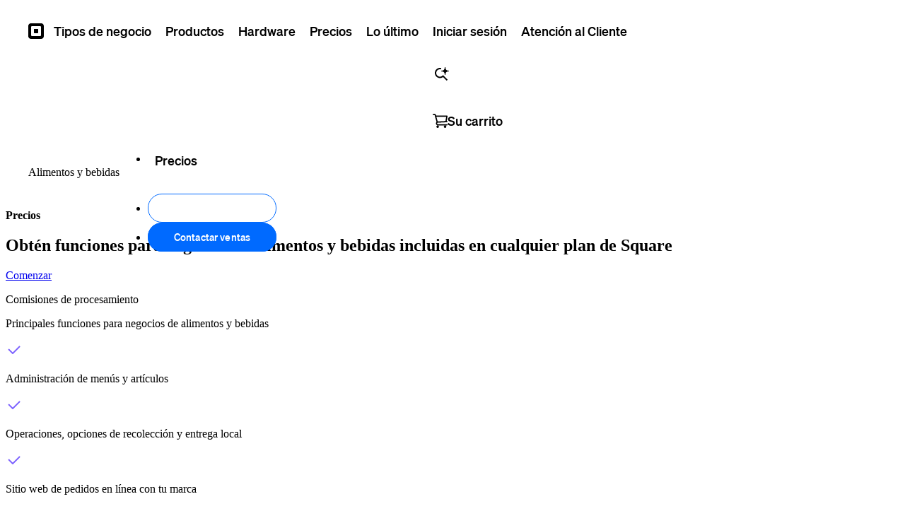

--- FILE ---
content_type: text/css
request_url: https://pw-renderer-production-c.squarecdn.com/e77262866af6ab9f6f1d9a6f460fc2c630ea017c/_svelte/_app/immutable/assets/1.5Nwd-QP8.css
body_size: 772
content:
.HeroSection.svelte-1j96wlh{text-align:center;background-color:var(--color-white);position:relative}.HeroSection.svelte-1j96wlh .content:where(.svelte-1j96wlh){max-width:100%;padding:var(--space-80) 0;z-index:3;position:relative}.HeroSection.svelte-1j96wlh .contentWrapper:where(.svelte-1j96wlh){max-width:100%;margin:auto}.HeroSection.svelte-1j96wlh .contentWrapper:where(.svelte-1j96wlh) p{max-width:40em;margin-left:inherit;margin-right:inherit}.HeroSection.svelte-1j96wlh .font-eyebrow-large:where(.svelte-1j96wlh){font-family:var(--font-family, var(--font-family-eyebrow));font-size:var(--font-size, var(--font-size-eyebrow));line-height:var(--line-height, var(--line-height-eyebrow));font-weight:var(--font-weight, var(--font-weight-eyebrow));color:var(--color, var(--color-eyebrow));letter-spacing:var(--letter-spacing, var(--letter-spacing-eyebrow));text-transform:uppercase}@media (min-width: 1024px){.HeroSection.svelte-1j96wlh .content:where(.svelte-1j96wlh){padding:var(--space-120) 0}}


--- FILE ---
content_type: text/javascript
request_url: https://pw-renderer-production-c.squarecdn.com/e77262866af6ab9f6f1d9a6f460fc2c630ea017c/_svelte/_app/immutable/chunks/DPLhP7ru.js
body_size: 1291
content:
import{f as F,a as B}from"./C8QGCxLx.js";import"./DihzfMHy.js";import{p as G,a as H,t as se,z as v,m as w,e as f,j as m,o as _,i as r,X as o}from"./B0jRHgQX.js";import{p as a,s as ie,r as oe,i as d}from"./C4UypkFb.js";import{s as D,a as de,d as ce,e as ue,i as ge}from"./CaFxlJQS.js";import{i as ve}from"./BH3MKkvT.js";import{T as fe,D as C}from"./D4RUebw4.js";import"./BEiCnsmH.js";import{L as me}from"./CwCUPkfL.js";(function(){try{var l=typeof window<"u"?window:typeof global<"u"?global:typeof self<"u"?self:{},t=new l.Error().stack;t&&(l._sentryDebugIds=l._sentryDebugIds||{},l._sentryDebugIds[t]="d0deeb25-90ba-4b80-8418-dc747151abde",l._sentryDebugIdIdentifier="sentry-dbid-d0deeb25-90ba-4b80-8418-dc747151abde")}catch{}})();const _e={large:"800",small:"700"};function xe(l,t){G(t,!0);const c=a(t,"as",3,"h2"),x=a(t,"variant",3,"large"),h=a(t,"value",3,"");a(t,"children",3,void 0);const u=a(t,"class",3,""),b=oe(t,["$$slots","$$events","$$legacy","as","variant","value","children","class"]);fe(l,ie(()=>b,{get class(){return`DisplayText DisplayText--${x()??""} ${u()??""}`},get as(){return c()},get variant(){return _e[x()]},get value(){return h()}})),H()}var he=F('<div class="PwNextCallToAction__links svelte-1hxhgrq"></div>'),be=F('<section><div><div class="svelte-1hxhgrq"><!> <!> <!></div> <div><!> <!> <!></div></div></section>');function Ie(l,t){G(t,!1);let c=a(t,"entryId",8),x=a(t,"customCssClass",8),h=a(t,"direction",8),u=a(t,"alignment",8),b=a(t,"verticalAlignment",8),I=a(t,"heading",8),k=a(t,"eyebrow",8),q=a(t,"subheading",8),T=a(t,"body",8),y=a(t,"links",8),s=a(t,"form",8);const J={left:"flex-start",right:"flex-end",center:"center"},K={top:"flex-start",middle:"center",bottom:"flex-end",baseline:"baseline"};function O(e){return e%2===0?"button-alt":"button"}ve();var i=be();let z;var p=w(i),A=w(p),L=w(A);{var Q=e=>{{let n=o(()=>[k()]);C(e,{get children(){return r(n)}})}};d(L,e=>{k()&&e(Q)})}var M=v(L,2);{var R=e=>{{let n=o(()=>h()==="column"?"large":"small");xe(e,{get variant(){return r(n)},get value(){return I()}})}};d(M,e=>{I()&&e(R)})}var S=v(M,2);{var U=e=>{{let n=o(()=>[q()]);C(e,{get children(){return r(n)}})}};d(S,e=>{q()&&e(U)})}_(A);var P=v(A,2);let j;var E=w(P);{var W=e=>{{let n=o(()=>[T()]);C(e,{get children(){return r(n)},passThroughProps:{customCssClass:"PwNextCallToAction__body"}})}};d(E,e=>{T()&&e(W)})}var V=v(E,2);{var Y=e=>{var n=he();ue(n,5,y,ge,(ee,X,te)=>{const g=o(()=>{const{url:N,target:ae,nofollow:ne,size:re,text:le}=(r(X),f(()=>r(X).props));return{url:N,target:ae,nofollow:ne,size:re,text:le}});{let N=o(()=>f(()=>O(te)));me(ee,{get variant(){return r(N)},get href(){return r(g).url},get target(){return r(g).target},get rel(){return r(g).nofollow},get size(){return r(g).size},get text(){return r(g).text}})}}),_(n),B(e,n)};d(V,e=>{m(y()),f(()=>y()&&y().length>0)&&e(Y)})}var Z=v(V,2);{var $=e=>{C(e,{get children(){return s()},passThroughProps:{customCssClass:"PwNextCallToAction__form",introTextAlignment:"left"}})};d(Z,e=>{s()&&e($)})}_(P),_(p),_(i),se((e,n)=>{D(i,1,`PwNextCallToAction PwNextCallToAction-${c()??""}-box-properties ${x()??""}`,"svelte-1hxhgrq"),de(i,"data-entry-id",c()),z=ce(i,"",z,e),D(p,1,`PwNextCallToAction__container PwNextCallToAction__container--${h()??""}`,"svelte-1hxhgrq"),j=D(P,1,"svelte-1hxhgrq",null,j,n)},[()=>({"--pw-next-call-to-action-align-items":(m(s()),m(u()),f(()=>s()?"flex-start":J[u()])),"--pw-next-call-to-action-text-align":s()?"left":u(),"--pw-next-call-to-action-vertical-align":(m(s()),m(b()),f(()=>s()?"flex-start":K[b()]))}),()=>({"PwNextCallToAction__body-group":T()||s()})]),B(l,i),H()}export{Ie as default};
//# sourceMappingURL=DPLhP7ru.js.map


--- FILE ---
content_type: text/javascript
request_url: https://pw-renderer-production-c.squarecdn.com/e77262866af6ab9f6f1d9a6f460fc2c630ea017c/_svelte/_app/immutable/chunks/CBdrmMe_.js
body_size: 568
content:
import{f as w,a as o,c as p}from"./C8QGCxLx.js";import{p as N,a as Y,o as y,m as Z,i as f,Y as j,f as _,Z as g}from"./B0jRHgQX.js";import{s as b}from"./D4RUebw4.js";import{c as z,e as B,i as F}from"./CaFxlJQS.js";import{p as r,r as G}from"./C4UypkFb.js";import{A as H}from"./CrmzJkqz.js";(function(){try{var t=typeof window<"u"?window:typeof global<"u"?global:typeof self<"u"?self:{},e=new t.Error().stack;e&&(t._sentryDebugIds=t._sentryDebugIds||{},t._sentryDebugIds[e]="9216a02f-3a67-422b-8795-d9061279d873",t._sentryDebugIdIdentifier="sentry-dbid-9216a02f-3a67-422b-8795-d9061279d873")}catch{}})();var J=w('<li class="svelte-exif9a"><!></li>'),K=w("<ul></ul>");function T(t,e){N(e,!0);const m=r(e,"items",19,()=>[]),u=r(e,"openState",3,"none"),h=r(e,"onClick",3,()=>{}),k=r(e,"class",3,""),I=G(e,["$$slots","$$events","$$legacy","items","openState","onClick","summary","content","class"]);function A(i){var s;(s=h())==null||s(i)}var n=K();z(n,()=>({...I,class:`Accordion ${k()??""}`}),void 0,void 0,"svelte-exif9a"),B(n,21,m,F,(i,s,v)=>{let C=()=>f(s).question,D=()=>f(s).answer;var c=J(),q=Z(c);{const x=l=>{var a=p(),d=_(a);b(d,()=>e.summary??g,()=>({question:C()})),o(l,a)},S=l=>{var a=p(),d=_(a);b(d,()=>e.content??g,()=>({answer:D()})),o(l,a)};let E=j(()=>u()==="all"||v===0&&u()==="first");H(q,{get open(){return f(E)},onClick:()=>A(v),summary:x,content:S,$$slots:{summary:!0,content:!0}})}y(c),o(i,c)}),y(n),o(t,n),Y()}export{T as A};
//# sourceMappingURL=CBdrmMe_.js.map


--- FILE ---
content_type: text/javascript
request_url: https://pw-renderer-production-c.squarecdn.com/e77262866af6ab9f6f1d9a6f460fc2c630ea017c/_svelte/_app/immutable/chunks/DkW-CY5w.js
body_size: 691
content:
import{f as p,a as u}from"./C8QGCxLx.js";import"./DihzfMHy.js";import{t as m}from"./B0jRHgQX.js";import{s as b,a as y,d as _}from"./CaFxlJQS.js";import{p as a}from"./C4UypkFb.js";(function(){try{var e=typeof window<"u"?window:typeof global<"u"?global:typeof self<"u"?self:{},s=new e.Error().stack;s&&(e._sentryDebugIds=e._sentryDebugIds||{},e._sentryDebugIds[s]="91735c06-caf3-4cc1-b8ff-9fbfca98d0d5",e._sentryDebugIdIdentifier="sentry-dbid-91735c06-caf3-4cc1-b8ff-9fbfca98d0d5")}catch{}})();var g=p("<span></span>");function k(e,s){let r=a(s,"size",8,"2rem"),d=a(s,"thickness",8,".4rem"),i=a(s,"color",8,"--color-blue"),n=a(s,"isExpanded",8,!1);var t=g();let o,l;m((c,f)=>{o=b(t,1,"AccordionPlusMinusPartial svelte-1cplj40",null,o,c),y(t,"aria-expanded",n()),l=_(t,"",l,f)},[()=>({expanded:n()}),()=>({"--size":r(),"--thickness":d(),"--color":`var(${i()})`})]),u(e,t)}export{k as A};
//# sourceMappingURL=DkW-CY5w.js.map


--- FILE ---
content_type: text/javascript
request_url: https://pw-renderer-production-c.squarecdn.com/e77262866af6ab9f6f1d9a6f460fc2c630ea017c/_svelte/_app/immutable/chunks/DTsh-zeg.js
body_size: 696
content:
import{f as l,a as m}from"./C8QGCxLx.js";import"./DihzfMHy.js";import{t as b,m as c,o as p}from"./B0jRHgQX.js";import{p as a,i as y}from"./C4UypkFb.js";import{s as u,a as C}from"./CaFxlJQS.js";import{D as _}from"./D4RUebw4.js";(function(){try{var e=typeof window<"u"?window:typeof global<"u"?global:typeof self<"u"?self:{},t=new e.Error().stack;t&&(e._sentryDebugIds=e._sentryDebugIds||{},e._sentryDebugIds[t]="9f894214-846f-417a-a7d1-e57b6bc3243b",e._sentryDebugIdIdentifier="sentry-dbid-9f894214-846f-417a-a7d1-e57b6bc3243b")}catch{}})();var h=l("<div><!></div>");function F(e,t){let r=a(t,"body",8),d=a(t,"entryId",8),i=a(t,"customCssClass",8);var o=h(),n=c(o);{var f=s=>{_(s,{get children(){return r()}})};y(n,s=>{r()&&s(f)})}p(o),b(()=>{u(o,1,`RichTextFieldComponent RichTextFieldComponent-${d()??""}-box-properties ${i()??""}`),C(o,"data-entry-id",d())}),m(e,o)}export{F as default};
//# sourceMappingURL=DTsh-zeg.js.map


--- FILE ---
content_type: text/javascript
request_url: https://pw-renderer-production-c.squarecdn.com/e77262866af6ab9f6f1d9a6f460fc2c630ea017c/_svelte/_app/immutable/chunks/C7aOYFAj.js
body_size: 821
content:
import{f as G,a as N,c as V}from"./C8QGCxLx.js";import"./DihzfMHy.js";import{o as W}from"./29eC54df.js";import{p as j,a0 as y,a1 as q,t as E,a as H,i as t,y as f,j as C,e as X,v as l,m as A,o as F,X as J,f as K}from"./B0jRHgQX.js";import{p as r,i as x}from"./C4UypkFb.js";import{s as L,a as v,d as O}from"./CaFxlJQS.js";import{l as Q,D as R}from"./D4RUebw4.js";import{i as T}from"./BH3MKkvT.js";import{M as U}from"./Qzrixm8u.js";import{l as u}from"./Dae-ey0h.js";(function(){try{var n=typeof window<"u"?window:typeof global<"u"?global:typeof self<"u"?self:{},a=new n.Error().stack;a&&(n._sentryDebugIds=n._sentryDebugIds||{},n._sentryDebugIds[a]="31e27234-2d06-41e8-a03e-6f9d9fc22f4b",n._sentryDebugIdIdentifier="sentry-dbid-31e27234-2d06-41e8-a03e-6f9d9fc22f4b")}catch{}})();var Y=G("<div><!></div>");function de(n,a){j(a,!1);const i=f(),c=f(),w=f();let p=r(a,"entryId",8),S=r(a,"bgColor",8),s=r(a,"iconName",8),I=r(a,"iconSVGContent",8),h=r(a,"image",8),d=r(a,"sizes",8);const _=[];if(d())for(const e of u.breakpointNames())d()[e]!==void 0&&_.push(e);let g=f(),k=f(!1);W(()=>{l(k,!0)}),y(()=>t(g),()=>{l(i,u.getCurrentBreakpoint(t(g)))}),y(()=>(t(i),u),()=>{l(c,t(i)&&_.length>0?u.findClosestBreakpoint(t(i),_):void 0)}),y(()=>(C(d()),t(c)),()=>{l(w,d()&&t(c)?d()[t(c)]:0)}),q(),T();var o=Y(),z=A(o);{var D=e=>{{let m=J(()=>[h()]);R(e,{get children(){return t(m)}})}},P=e=>{var m=V(),B=K(m);{var M=b=>{U(b,{class:"PwNextIcon-market",get iconSvg(){return I()},get iconSlug(){return s()}})};x(B,b=>{s()&&I()&&b(M)},!0)}N(e,m)};x(z,e=>{h()?e(D):e(P,!1)})}F(o),E(e=>{L(o,1,`PwNextIcon PwNextIcon-${p()??""}-box-properties PwNextIcon-bg-${S()??""} ${e??""}`,"svelte-1w8rcou"),v(o,"data-entry-id",p()),v(o,"id",p()),O(o,`--iconSize: ${(t(w)||0)/10}rem;`),v(o,"data-mounted",t(k))},[()=>(C(s()),X(()=>s()&&s().includes("-multicolor")?"multicolor":""))]),Q("innerWidth",e=>l(g,e)),N(n,o),H()}export{de as default};
//# sourceMappingURL=C7aOYFAj.js.map


--- FILE ---
content_type: text/javascript
request_url: https://pw-renderer-production-c.squarecdn.com/e77262866af6ab9f6f1d9a6f460fc2c630ea017c/_svelte/_app/immutable/chunks/glfz8xvV.js
body_size: 4959
content:
import{f as C,a as g,t as Ct,c as Ke}from"./C8QGCxLx.js";import"./DihzfMHy.js";import{b as wt,o as bt}from"./29eC54df.js";import{p as lt,a0 as be,i as e,y as Y,a1 as ot,m as i,z as v,o as l,v as T,t as Q,e as r,a as vt,A as de,X as x,x as kt,j as J,a3 as Nt,n as Tt,f as xe}from"./B0jRHgQX.js";import{p as q,e as Me,i as k,b as It,c as At,a as $t}from"./C4UypkFb.js";import{s as h,a as Ve,e as Ie,d as Rt,i as Ae}from"./CaFxlJQS.js";import{i as dt}from"./BH3MKkvT.js";import{m as zt}from"./BQSlMB3W.js";import{p as Lt,s as Dt}from"./CkBRDgDm.js";import{T as N,D as he}from"./D4RUebw4.js";import{i as at}from"./vrpzYu1y.js";import{s as Et}from"./CFJ9WpDH.js";import{b as st}from"./5CydmLsC.js";import{A as Ht}from"./DHAEpSqD.js";import{l as nt}from"./Dae-ey0h.js";import{L as St}from"./CwCUPkfL.js";import{B as Ot}from"./DVsYTtuC.js";(function(){try{var F=typeof window<"u"?window:typeof global<"u"?global:typeof self<"u"?self:{},P=new F.Error().stack;P&&(F._sentryDebugIds=F._sentryDebugIds||{},F._sentryDebugIds[P]="6af0a857-af5e-4c92-a34a-c43213a56273",F._sentryDebugIdIdentifier="sentry-dbid-6af0a857-af5e-4c92-a34a-c43213a56273")}catch{}})();var Ut=C('<details class="AccordionItem svelte-1hqmj09"><summary tabindex="0"><!> <!></summary> <div class="AccordionItem__content svelte-1hqmj09" role="region"><!></div></details>');function Wt(F,P){lt(P,!1);let L=q(P,"title",8),Ce=q(P,"reducedMotion",8,!1),o=Y(),w=Y(),u=Y(!1),D=Y(!1),ce=Y(!1),f=null,Z=null;function ue(b){b.preventDefault(),T(ce,!e(ce))}function se(b){["Enter"," ","Space","Spacebar"].includes(b.key)&&(b.preventDefault(),ue(b))}function $e(b,ee,Ne){if(Ce()){Ne();return}f&&f.cancel(),f=e(o).animate({height:[b,ee]},{duration:300,easing:"cubic-bezier(0.4, 0, 0.2, 1)"}),f.onfinish=()=>{Ne()},f.oncancel=()=>{T(u,!1),T(D,!1)}}function He(){e(u)||e(D)||(Z!==null&&(cancelAnimationFrame(Z),Z=null),T(u,!0),de(w,e(w).style.opacity="0"),$e(`${e(o).offsetHeight}px`,`${e(o).offsetHeight-e(w).offsetHeight}px`,()=>ge(!1)))}function Se(){e(u)||e(D)||(T(D,!0),de(o,e(o).style.height=`${e(o).offsetHeight}px`),de(o,e(o).open=!0),Z=requestAnimationFrame(()=>{de(w,e(w).style.opacity="0"),$e(`${e(o).offsetHeight}px`,`${e(o).offsetHeight+e(w).offsetHeight}px`,()=>{ge(!0)}),Ce()?de(w,e(w).style.opacity="1"):setTimeout(()=>{de(w,e(w).style.opacity="1")},150)}))}function ge(b){de(o,e(o).open=b),f=null,T(u,!1),T(D,!1),de(o,e(o).style.height=""),de(o,e(o).style.overflow="")}wt(()=>{Z!==null&&(cancelAnimationFrame(Z),Z=null),f&&(f.cancel(),f=null)}),be(()=>(e(o),e(ce),e(D),e(u)),()=>{if(e(o)){const b=e(ce)&&!e(o).open&&!e(D)&&!e(u),ee=!e(ce)&&e(o).open&&!e(D)&&!e(u);b?Se():ee&&He()}}),ot(),dt();var R=Ut(),U=i(R);let ne;var Re=i(U);N(Re,{as:"p",variant:"100",get value(){return L()}});var ze=v(Re,2);Ht(ze,{get isToggled(){return e(ce)}}),l(U);var ke=v(U,2),Le=i(ke);Et(Le,P,"default",{},null),l(ke),st(ke,b=>T(w,b),()=>e(w)),l(R),st(R,b=>T(o,b),()=>e(o)),Q(b=>{ne=h(U,1,"AccordionItem__summary svelte-1hqmj09",null,ne,b),Ve(U,"aria-expanded",(e(o),r(()=>e(o)?e(o).open:!1)))},[()=>({disabled:e(D)||e(u)})]),Me("click",U,ue),Me("keydown",U,se),g(F,R),vt()}var jt=C('<div class="tooltip svelte-1l1kr2k" role="tooltip" aria-live="polite"><!> <!></div>');function it(F,P){let L=q(P,"tooltip",8),Ce=q(P,"title",8);var o=jt(),w=i(o);N(w,{as:"p",variant:"50",get value(){return Ce()}});var u=v(w,2);{let D=x(()=>[L()]);he(u,{get children(){return e(D)}})}l(o),g(F,o)}var qt=C('<div class="text--color-gray secondary-cost-note-rich-text svelte-1st83vs"><!></div>'),Ft=C('<div class="text--color-gray cost-recurrency svelte-1st83vs"><!></div>'),Bt=C('<div class="text--color-gray cost-note svelte-1st83vs"><!></div>'),Gt=C("<div><!> <!> <!> <!></div>"),Kt=C('<div class="text--weight-regular text--color-gray svelte-1st83vs"><!></div> <!>',1),Mt=C('<!> <div class="text--weight-regular svelte-1st83vs"><!></div> <!>',1),Vt=C("<div><!> <!></div>"),Xt=C("<div><!></div>"),Jt=C("<div><div><div><!></div> <!> <!></div></div>"),Qt=C('<div class="text--weight-regular svelte-1st83vs"><!></div> <!>',1),Yt=C('<!> <div class="text--weight-regular svelte-1st83vs"><!></div> <!>',1),Zt=C("<div><!> <!></div>"),er=C("<div><!></div>"),tr=C("<div><!> <!> <!></div>"),rr=C("<div><!> <!></div>"),ar=C('<div><div><div><!> <!></div> <div><div><!></div></div></div>  <div><!> <div class="text--color-gray cost-recurrency svelte-1st83vs"><!></div></div> <!> <div><!></div> <!></div>'),sr=C("<div><div><!> <!></div></div>"),nr=C("<div><!> <!></div>");function wr(F,P){lt(P,!1);const L=()=>At(Lt,"$planGroupPricing",Ce),[Ce,o]=It(),w=Y(),u=Y();let D=q(P,"entryId",8),ce=q(P,"customCssClass",8),f=q(P,"cards",12),Z=q(P,"hasDropShadow",8),ue=q(P,"apiErrorRedirectUrl",8),se=q(P,"customPricingCard",8),$e=q(P,"excludePlanTokens",8),He=q(P,"bottomCtas",8);const Se=kt("locale");let ge=Y("600"),R=Y(),U=Y(!1),ne=Y([]);function Re(n){var t;return!n.ok||!((t=n==null?void 0:n.plan_group)!=null&&t.plans)?[]:n.plan_group.plans.filter(d=>d.token?!$e().some(c=>d.token.toLowerCase().includes(c.toLowerCase())):!0)}function ze(n,t){var E;if(!n)return;const d=e(ne).find(z=>{var ie;return z.token&&((ie=f()[t])==null?void 0:ie.tier)&&z.token.toLowerCase().includes(f()[t].tier.toLowerCase())}),c=(E=d==null?void 0:d.headline_fee_rates)==null?void 0:E.find(z=>z.headline_rate_name===n);if(c)return{name:c.localized_headline_rate_name,rate:c.localized_base_rate_display}}function ke(n,t){var E;const d=(E=e(ne)[t])==null?void 0:E.num_free_trial_days,c=n.cta.props.text;return d&&c.includes("{{sub2_api.num_free_trial_days}}")?c.replace("{{sub2_api.num_free_trial_days}}",d):c}function Le(){window.innerWidth<nt.BREAKPOINT_WIDTHS.medium.minWidth?(T(ge,"700"),T(R,"100-r")):window.innerWidth<nt.BREAKPOINT_WIDTHS.large.minWidth?(T(ge,"700"),T(R,"50-r")):(T(ge,"700"),T(R,"50-r"))}function b(n,t){var d,c;return n&&((d=t.details)!=null&&d.loggedInCtaUrl)?(c=t.details)==null?void 0:c.loggedInCtaUrl:t.cta.props.url}bt(async()=>{Le(),Dt(Se),T(U,await zt())}),be(()=>L(),()=>{T(ne,Re(L()))}),be(()=>(L(),e(ne),J(f())),()=>{L().ok&&e(ne).length>0&&(f().forEach(n=>{var d,c,E,z;const t=e(ne).find(ie=>{var O;return(O=ie.token)==null?void 0:O.toLowerCase().includes(n.tier.toLowerCase())});n.title.name=((d=n.title.name)==null?void 0:d.trim())??(t==null?void 0:t.name)??"",n.title.description=((c=n.title.description)==null?void 0:c.trim())??(t==null?void 0:t.description)??"",n.cost.amount=(E=t==null?void 0:t.localized_headline_plan_pricing)==null?void 0:E.localized_amount,n.cost.recurrency=(z=t==null?void 0:t.localized_headline_plan_pricing)==null?void 0:z.localized_recurrency_text}),f([...f()]))}),be(()=>J(f()),()=>{T(w,(f().every(n=>!n.details)?3:4)+(f().every(n=>!n.secondaryCost)?0:1))}),be(()=>L(),()=>{T(u,L().ok===null)}),be(()=>(L(),J(ue()),at),()=>{var n;L().ok===!1&&((n=ue())!=null&&n.length&&at(ue(),{relative:!0})?window.location.href=ue():console.error("Invalid URL. Only relative URLs are allowed. Could not redirect to",ue()))}),ot(),dt();var ee=nr();Me("resize",Nt,Le);let Ne;var Xe=i(ee);Ie(Xe,1,f,Ae,(n,t,d)=>{var c=ar();let E;var z=i(c);let ie;var O=i(z);let te;var Je=i(O);N(Je,{as:"h2",variant:"300",class:"PwNextPricingPlanCards-card-title-heading",get value(){return e(t),r(()=>e(t).title.name)}});var gt=v(Je,2);{var _t=p=>{Ot(p,{children:(I,_e)=>{Tt();var le=Ct();Q(()=>$t(le,(e(t),r(()=>e(t).badge)))),g(I,le)},$$slots:{default:!0}})};k(gt,p=>{e(t),r(()=>e(t).badge)&&p(_t)})}l(O);var Oe=v(O,2);let Qe;var Ue=i(Oe);h(Ue,1,"text--color-gray PwNextPricingPlanCards-card-title-description svelte-1st83vs");var ft=i(Ue);N(ft,{as:"p",variant:"100-r",get value(){return e(t),r(()=>e(t).title.description)}}),l(Ue),l(Oe),l(z);var De=v(z,2);let Ye;var Ze=i(De);{let p=x(()=>(e(t),r(()=>e(t).costOverride??e(t).cost.amount)));N(Ze,{as:"p",get variant(){return e(ge)},get value(){return e(p)}})}var et=v(Ze,2),pt=i(et);{let p=x(()=>(e(t),r(()=>e(t).costRecurrencyOverride??e(t).cost.recurrency)));N(pt,{as:"p",variant:"100-r",get value(){return e(p)}})}l(et),l(De);var tt=v(De,2);{var yt=p=>{var I=Gt();let _e;var le=i(I);N(le,{as:"p",get variant(){return e(ge)},get value(){return e(t),r(()=>e(t).secondaryCost)}});var fe=v(le,2);{var y=A=>{var $=qt(),B=i($);{let we=x(()=>(e(t),r(()=>[e(t).secondaryCostRichText])));he(B,{get children(){return e(we)}})}l($),g(A,$)};k(fe,A=>{e(t),r(()=>e(t).secondaryCostRichText)&&A(y)})}var Pe=v(fe,2);{var pe=A=>{var $=Ft(),B=i($);N(B,{as:"p",variant:"100-r",get value(){return e(t),r(()=>e(t).secondaryCostRecurrency)}}),l($),g(A,$)};k(Pe,A=>{e(t),r(()=>e(t).secondaryCostRecurrency)&&A(pe)})}var me=v(Pe,2);{var _=A=>{var $=Bt(),B=i($);N(B,{as:"p",variant:"100-r",get value(){return e(t),r(()=>e(t).secondaryCostNote)}}),l($),g(A,$)};k(me,A=>{e(t),r(()=>e(t).secondaryCostNote)&&A(_)})}l(I),Q(A=>_e=h(I,1,"PwNextPricingPlanCards-card-secondary-cost svelte-1st83vs",null,_e,A),[()=>({loading:e(u)})]),g(p,I)};k(tt,p=>{e(t),r(()=>e(t).secondaryCost)&&p(yt)})}var Ee=v(tt,2);let rt;var ht=i(Ee);{let p=x(()=>(e(t),r(()=>ke(e(t),d)))),I=x(()=>(e(U),e(t),r(()=>b(e(U),e(t)))));St(ht,{get variant(){return e(t),r(()=>e(t).cta.props.type)},get text(){return e(p)},get href(){return e(I)}})}l(Ee);var Pt=v(Ee,2);{var mt=p=>{var I=rr();h(I,1,"PwNextPricingPlanCards-card-details svelte-1st83vs");var _e=i(I);Ie(_e,1,()=>(e(t),r(()=>e(t).details.sections)),Ae,(fe,y)=>{const Pe=x(()=>(e(y),r(()=>e(y).items.some(G=>G.tooltip))));var pe=Jt();h(pe,1,"PwNextPricingPlanCards-card-details--desktop svelte-1st83vs");var me=i(pe);h(me,1,"PwNextPricingPlanCards-card-details-section svelte-1st83vs");var _=i(me);let A;var $=i(_);N($,{as:"p",variant:"100",class:"PwNextPricingPlanCards-card-details-section-heading",get value(){return e(y),r(()=>e(y).heading)}}),l(_);var B=v(_,2);Ie(B,1,()=>(e(y),r(()=>e(y).items)),Ae,(G,a)=>{var s=Vt();let W;var K=i(s);{var ye=H=>{it(H,{get title(){return e(a),r(()=>e(a).text)},get tooltip(){return e(a),r(()=>e(a).tooltip)}})};k(K,H=>{e(a),r(()=>e(a).tooltip)&&H(ye)})}var je=v(K,2);{var qe=H=>{const m=x(()=>(e(a),r(()=>ze(e(a).lookupKey,d))));var j=Kt(),re=xe(j),M=i(re);{let V=x(()=>(J(e(m)),r(()=>{var S;return(S=e(m))==null?void 0:S.name})));N(M,{as:"p",get variant(){return e(R)},get value(){return e(V)}})}l(re);var ae=v(re,2);{let V=x(()=>(J(e(m)),r(()=>{var S;return(S=e(m))==null?void 0:S.rate})));N(ae,{as:"p",get variant(){return e(R)},get value(){return e(V)}})}g(H,j)},Fe=H=>{var m=Ke(),j=xe(m);{var re=M=>{var ae=Mt(),V=xe(ae);{var S=oe=>{{let ve=x(()=>(e(a),r(()=>[e(a).icon])));he(oe,{get children(){return e(ve)}})}};k(V,oe=>{e(a),r(()=>e(a).icon)&&oe(S)})}var X=v(V,2),Te=i(X);N(Te,{as:"p",get variant(){return e(R)},get value(){return e(a),r(()=>e(a).text)}}),l(X);var Be=v(X,2);{var Ge=oe=>{N(oe,{as:"p",get variant(){return e(R)},get value(){return e(a),r(()=>e(a).value)}})};k(Be,oe=>{e(a),r(()=>e(a).value)&&oe(Ge)})}g(M,ae)};k(j,M=>{e(y),e(a),r(()=>e(y).type!=="processing"||e(y).type==="processing"&&(e(a).text||e(a).value))&&M(re)},!0)}g(H,m)};k(je,H=>{e(y),e(a),r(()=>e(y).type==="processing"&&!e(a).text&&!e(a).value)?H(qe):H(Fe,!1)})}l(s),Q(H=>W=h(s,1,"PwNextPricingPlanCards-card-details-section-item svelte-1st83vs",null,W,H),[()=>({processing:e(y).type==="processing",tooltip:e(a).tooltip,"tooltip--padding":e(Pe),loading:e(u)})]),g(G,s)});var we=v(B,2);{var We=G=>{var a=Xt();let s;var W=i(a);{let K=x(()=>(e(y),r(()=>[e(y).link])));he(W,{get children(){return e(K)}})}l(a),Q(K=>s=h(a,1,"PwNextPricingPlanCards-card-details-section-link svelte-1st83vs",null,s,K),[()=>({loading:e(u)})]),g(G,a)};k(we,G=>{e(y),r(()=>e(y).link)&&G(We)})}l(me),l(pe),Q(G=>A=h(_,1,"svelte-1st83vs",null,A,G),[()=>({loading:e(u)})]),g(fe,pe)});var le=v(_e,2);Wt(le,{get title(){return e(t),r(()=>e(t).details.heading)},children:(fe,y)=>{var Pe=Ke(),pe=xe(Pe);Ie(pe,1,()=>(e(t),r(()=>e(t).details.sections)),Ae,(me,_)=>{const A=x(()=>(e(_),r(()=>e(_).items.some(a=>a.tooltip))));var $=tr();h($,1,"PwNextPricingPlanCards-card-details-section svelte-1st83vs");var B=i($);N(B,{as:"p",variant:"100",get value(){return e(_),r(()=>e(_).heading)}});var we=v(B,2);Ie(we,1,()=>(e(_),r(()=>e(_).items)),Ae,(a,s)=>{var W=Zt();let K;var ye=i(W);{var je=m=>{it(m,{get title(){return e(s),r(()=>e(s).text)},get tooltip(){return e(s),r(()=>e(s).tooltip)}})};k(ye,m=>{e(s),r(()=>e(s).tooltip)&&m(je)})}var qe=v(ye,2);{var Fe=m=>{const j=x(()=>(e(s),r(()=>ze(e(s).lookupKey,d))));var re=Qt(),M=xe(re),ae=i(M);{let S=x(()=>(J(e(j)),r(()=>{var X;return(X=e(j))==null?void 0:X.name})));N(ae,{as:"p",get variant(){return e(R)},get value(){return e(S)}})}l(M);var V=v(M,2);{let S=x(()=>(J(e(j)),r(()=>{var X;return(X=e(j))==null?void 0:X.rate})));N(V,{as:"p",get variant(){return e(R)},get value(){return e(S)}})}g(m,re)},H=m=>{var j=Ke(),re=xe(j);{var M=ae=>{var V=Yt(),S=xe(V);{var X=ve=>{{let xt=x(()=>(e(s),r(()=>[e(s).icon])));he(ve,{get children(){return e(xt)}})}};k(S,ve=>{e(s),r(()=>e(s).icon)&&ve(X)})}var Te=v(S,2),Be=i(Te);N(Be,{as:"p",get variant(){return e(R)},get value(){return e(s),r(()=>e(s).text)}}),l(Te);var Ge=v(Te,2);{var oe=ve=>{N(ve,{as:"p",get variant(){return e(R)},get value(){return e(s),r(()=>e(s).value)}})};k(Ge,ve=>{e(s),r(()=>e(s).value)&&ve(oe)})}g(ae,V)};k(re,ae=>{e(_),e(s),r(()=>e(_).type!=="processing"||e(_).type==="processing"&&(e(s).text||e(s).value))&&ae(M)},!0)}g(m,j)};k(qe,m=>{e(_),e(s),r(()=>e(_).type==="processing"&&!e(s).text&&!e(s).value)?m(Fe):m(H,!1)})}l(W),Q(m=>K=h(W,1,"PwNextPricingPlanCards-card-details-section-item svelte-1st83vs",null,K,m),[()=>({processing:e(_).type==="processing",tooltip:e(s).tooltip,"tooltip--padding":e(A),loading:e(u)})]),g(a,W)});var We=v(we,2);{var G=a=>{var s=er();let W;var K=i(s);{let ye=x(()=>(e(_),r(()=>[e(_).link])));he(K,{get children(){return e(ye)}})}l(s),Q(ye=>W=h(s,1,"PwNextPricingPlanCards-card-details-section-link svelte-1st83vs",null,W,ye),[()=>({loading:e(u)})]),g(a,s)};k(We,a=>{e(_),r(()=>e(_).link)&&a(G)})}l($),g(me,$)}),g(fe,Pe)},$$slots:{default:!0}}),l(I),g(p,I)};k(Pt,p=>{e(t),r(()=>{var I;return(I=e(t).details)==null?void 0:I.heading})&&p(mt)})}l(c),Q((p,I,_e,le,fe,y)=>{Ve(c,"id",`pricing-plan-card-${e(t),r(()=>e(t).tier)??""}`),E=h(c,1,"PwNextPricingPlanCards-card svelte-1st83vs",null,E,p),ie=h(z,1,"PwNextPricingPlanCards-card-title svelte-1st83vs",null,ie,I),te=h(O,1,"svelte-1st83vs",null,te,_e),Qe=h(Oe,1,"svelte-1st83vs",null,Qe,le),Ye=h(De,1,"PwNextPricingPlanCards-card-cost svelte-1st83vs",null,Ye,fe),rt=h(Ee,1,"PwNextPricingPlanCards-card-cta svelte-1st83vs",null,rt,y)},[()=>{var p;return{"has-details":(p=e(t).details)==null?void 0:p.heading,"has-secondary-cost":e(t).secondaryCost,"bottom-ctas":He(),dropshadow:Z()}},()=>({loading:e(u)}),()=>({"has-badge":e(t).badge}),()=>({loading:e(u)}),()=>({loading:e(u)}),()=>({loading:e(u),"logged-in-url":e(U)})]),g(n,c)});var ct=v(Xe,2);{var ut=n=>{var t=sr();let d;var c=i(t);let E;var z=i(c);{let O=x(()=>(J(se()),r(()=>{var te;return[(te=se())==null?void 0:te.headline]})));he(z,{get children(){return e(O)}})}var ie=v(z,2);{let O=x(()=>(J(se()),r(()=>{var te;return[(te=se())==null?void 0:te.copy]})));he(ie,{get children(){return e(O)}})}l(c),l(t),Q((O,te)=>{d=h(t,1,"PwNextPricingPlanCards-custom-pricing svelte-1st83vs",null,d,O),E=h(c,1,"PwNextPricingPlanCards-custom-pricing-content svelte-1st83vs",null,E,te)},[()=>({dropshadow:Z()}),()=>({loading:e(u)})]),g(n,t)};k(ct,n=>{J(se()),r(()=>{var t,d;return((t=se())==null?void 0:t.headline)&&((d=se())==null?void 0:d.copy)})&&n(ut)})}l(ee),Q(n=>{Ne=h(ee,1,`PwNextPricingPlanCards PwNextPricingPlanCards-${D()??""}-box-properties ${ce()??""}`,"svelte-1st83vs",Ne,n),Ve(ee,"data-entry-id",D()),Rt(ee,(e(w),J(f()),r(()=>`--cardContentRowCount: ${e(w)}; --columnCount: ${f().length}`)))},[()=>({"api-error":L().ok===!1})]),g(F,ee),vt(),o()}export{wr as default};
//# sourceMappingURL=glfz8xvV.js.map


--- FILE ---
content_type: text/javascript
request_url: https://pw-renderer-production-c.squarecdn.com/e77262866af6ab9f6f1d9a6f460fc2c630ea017c/_svelte/_app/immutable/chunks/Be9QPh4Y.js
body_size: 4817
content:
import{f as re,a as J,c as ge}from"./C8QGCxLx.js";import{p as ae,x as he,i as f,Y as y,m as ne,z as Te,a as oe,o as K,w as ye,f as pe,Z as Se,q as Pe,s as q,v as G}from"./B0jRHgQX.js";import{c as be,C as Ee,e as Ie,i as Le}from"./CaFxlJQS.js";import{p as W,c as le,r as Me,b as Ne,e as We}from"./C4UypkFb.js";import{C as ue}from"./CpFiW_FS.js";import{s as xe,j as Oe,I as Ve}from"./D4RUebw4.js";import{w as $}from"./D3iccpwh.js";import"./BEiCnsmH.js";import{e as Be}from"./B6DC2v6m.js";import{L as ce,m as Ge,g as Re}from"./CyfpzUqd.js";(function(){try{var t=typeof window<"u"?window:typeof global<"u"?global:typeof self<"u"?self:{},e=new t.Error().stack;e&&(t._sentryDebugIds=t._sentryDebugIds||{},t._sentryDebugIds[e]="5f03e15b-d03f-44b5-9279-8cffac97fcc2",t._sentryDebugIdIdentifier="sentry-dbid-5f03e15b-d03f-44b5-9279-8cffac97fcc2")}catch{}})();var je=re("<div><!> <!></div>");function Mt(t,e){ae(e,!0);const a=()=>le(I,"$canScrollPrev",v),c=()=>le(O,"$canScrollNext",v),[v,d]=Ne(),n=W(e,"parentBackgroundColor",3,"white"),E=W(e,"class",3,""),A=Me(e,["$$slots","$$events","$$legacy","parentBackgroundColor","class"]),h=he("carousel"),I=h==null?void 0:h.canScrollPrev,O=h==null?void 0:h.canScrollNext;var D=je();be(D,p=>({...A,class:`CarouselButtonGroup ${E()??""}`,role:"group","aria-label":"carousel navigation",[Ee]:p}),[()=>({"CarouselButtonGroup--visible":a()||c()})],void 0,"svelte-1my4gbt");var M=ne(D);{let p=y(()=>!a());ue(M,{direction:"previous",get disabled(){return f(p)},get parentBackgroundColor(){return n()}})}var C=Te(M,2);{let p=y(()=>!c());ue(C,{direction:"next",get disabled(){return f(p)},get parentBackgroundColor(){return n()}})}K(D),J(t,D),oe(),d()}function ze(){const t=$(null),e=$(!1),a=$(!1);return{emblaApi:t,canScrollPrev:e,canScrollNext:a}}function xt(t,e){ae(e,!0);const{emblaApi:a,canScrollPrev:c,canScrollNext:v}=ze();ye("carousel",{emblaApi:a,canScrollPrev:c,canScrollNext:v});var d=ge(),n=pe(d);xe(n,()=>e.children??Se),J(t,d),oe()}function X(){return X=Object.assign||function(t){for(var e=1;e<arguments.length;e++){var a=arguments[e];for(var c in a)Object.prototype.hasOwnProperty.call(a,c)&&(t[c]=a[c])}return t},X.apply(this,arguments)}var Fe=.996,Xe=function(e,a){return a===void 0&&(a=Fe),e*a/(1-a)};function ke(t){return t[t.length-1]}function Ye(t){return t.reduce(function(e,a){return e+a})/t.length}var Ue=function(e,a,c){return Math.min(Math.max(a,e),c)};function ee(t,e){if(t.length!==e.length)throw new Error("vectors must be same length");return t.map(function(a,c){return a+e[c]})}function de(t){return Math.max.apply(Math,t.map(Math.abs))}function U(t){return Object.freeze(t),Object.values(t).forEach(function(e){e!==null&&typeof e=="object"&&!Object.isFrozen(e)&&U(e)}),t}function He(){var t={};function e(v,d){return t[v]=(t[v]||[]).concat(d),function(){return a(v,d)}}function a(v,d){t[v]=(t[v]||[]).filter(function(n){return n!==d})}function c(v,d){v in t&&t[v].forEach(function(n){return n(d)})}return U({on:e,off:a,dispatch:c})}function Ze(t){var e=[],a=function(n){return n.addEventListener("wheel",t,{passive:!1}),e.push(n),function(){return c(n)}},c=function(n){n.removeEventListener("wheel",t),e=e.filter(function(E){return E!==n})},v=function(){e.forEach(c)};return U({observe:a,unobserve:c,disconnect:v})}var qe=16*1.125,Je=typeof window<"u"&&window.innerHeight||800,te=[1,qe,Je];function Ke(t){var e=t.deltaX*te[t.deltaMode],a=t.deltaY*te[t.deltaMode],c=(t.deltaZ||0)*te[t.deltaMode];return{timeStamp:t.timeStamp,axisDelta:[e,a,c]}}var Qe=[-1,-1,-1];function $e(t,e){if(!e)return t;var a=e===!0?Qe:e.map(function(c){return c?-1:1});return X({},t,{axisDelta:t.axisDelta.map(function(c,v){return c*a[v]})})}var et=700,tt=function(e){return X({},e,{axisDelta:e.axisDelta.map(function(a){return Ue(a,-700,et)})})},nt=.6,rt=.96,at=2,ve=5,fe=U({preventWheelAction:!0,reverseSign:[!0,!0,!1]}),ot=400;function me(){return{isStarted:!1,isStartPublished:!1,isMomentum:!1,startTime:0,lastAbsDelta:1/0,axisMovement:[0,0,0],axisVelocity:[0,0,0],accelerationFactors:[],scrollPoints:[],scrollPointsToMerge:[],willEndTimeout:ot}}function it(t){t===void 0&&(t={});var e=He(),a=e.on,c=e.off,v=e.dispatch,d=fe,n=me(),E,A=!1,h,I=function(r){Array.isArray(r)?r.forEach(function(s){return C(s)}):C(r)},O=function(r){return r===void 0&&(r={}),Object.values(r).some(function(s){return s==null})?d:d=U(X({},fe,d,r))},D=function(r){var s=X({event:E,isStart:!1,isEnding:!1,isMomentumCancel:!1,isMomentum:n.isMomentum,axisDelta:[0,0,0],axisVelocity:n.axisVelocity,axisMovement:n.axisMovement,get axisMovementProjection(){return ee(s.axisMovement,s.axisVelocity.map(function(u){return Xe(u)}))}},r);v("wheel",X({},s,{previous:h})),h=s},M=function(r,s){var u=d,m=u.preventWheelAction,g=s[0],l=s[1],o=s[2];if(typeof m=="boolean")return m;switch(m){case"x":return Math.abs(g)>=r;case"y":return Math.abs(l)>=r;case"z":return Math.abs(o)>=r;default:return!1}},C=function(r){var s=tt($e(Ke(r),d.reverseSign)),u=s.axisDelta,m=s.timeStamp,g=de(u);if(r.preventDefault&&M(g,u)&&r.preventDefault(),n.isStarted?n.isMomentum&&g>Math.max(2,n.lastAbsDelta*2)&&(L(!0),j()):j(),g===0&&Object.is&&Object.is(r.deltaX,-0)){A=!0;return}E=r,n.axisMovement=ee(n.axisMovement,u),n.lastAbsDelta=g,n.scrollPointsToMerge.push({axisDelta:u,timeStamp:m}),p(),D({axisDelta:u,isStart:!n.isStartPublished}),n.isStartPublished=!0,z()},p=function(){n.scrollPointsToMerge.length===at?(n.scrollPoints.unshift({axisDeltaSum:n.scrollPointsToMerge.map(function(r){return r.axisDelta}).reduce(ee),timeStamp:Ye(n.scrollPointsToMerge.map(function(r){return r.timeStamp}))}),R(),n.scrollPointsToMerge.length=0,n.scrollPoints.length=1,n.isMomentum||S()):n.isStartPublished||V()},V=function(){n.axisVelocity=ke(n.scrollPointsToMerge).axisDelta.map(function(r){return r/n.willEndTimeout})},R=function(){var r=n.scrollPoints,s=r[0],u=r[1];if(!(!u||!s)){var m=s.timeStamp-u.timeStamp;if(!(m<=0)){var g=s.axisDeltaSum.map(function(o){return o/m}),l=g.map(function(o,b){return o/(n.axisVelocity[b]||1)});n.axisVelocity=g,n.accelerationFactors.push(l),k(m)}}},k=function(r){var s=Math.ceil(r/10)*10*1.2;n.isMomentum||(s=Math.max(100,s*2)),n.willEndTimeout=Math.min(1e3,Math.round(s))},_=function(r){return r===0?!0:r<=rt&&r>=nt},S=function(){if(n.accelerationFactors.length>=ve){if(A&&(A=!1,de(n.axisVelocity)>=.2)){B();return}var r=n.accelerationFactors.slice(ve*-1),s=r.every(function(u){var m=!!u.reduce(function(l,o){return l&&l<1&&l===o?1:0}),g=u.filter(_).length===u.length;return m||g});s&&B(),n.accelerationFactors=r}},B=function(){n.isMomentum=!0},j=function(){n=me(),n.isStarted=!0,n.startTime=Date.now(),h=void 0,A=!1},z=function(){var i;return function(){clearTimeout(i),i=setTimeout(L,n.willEndTimeout)}}(),L=function(r){r===void 0&&(r=!1),n.isStarted&&(n.isMomentum&&r?D({isEnding:!0,isMomentumCancel:!0}):D({isEnding:!0}),n.isMomentum=!1,n.isStarted=!1)},x=Ze(I),Y=x.observe,F=x.unobserve,H=x.disconnect;return O(t),U({on:a,off:c,observe:Y,unobserve:F,disconnect:H,feedWheel:I,updateOptions:O})}var st={active:!0,breakpoints:{},wheelDraggingClass:"is-wheel-dragging",forceWheelAxis:void 0,target:void 0};ie.globalOptions=void 0;function ie(t){t===void 0&&(t={});var e,a=function(){};function c(d,n){var E,A,h=n.mergeOptions,I=n.optionsAtMedia,O=h(st,ie.globalOptions),D=h(O,t);e=I(D);var M=d.internalEngine(),C=(E=e.target)!=null?E:d.containerNode().parentNode,p=(A=e.forceWheelAxis)!=null?A:M.options.axis,V=it({preventWheelAction:p,reverseSign:[!0,!0,!1]}),R=V.observe(C),k=V.on("wheel",H),_=!1,S;function B(i){try{S=new MouseEvent("mousedown",i.event),F(S)}catch{return a()}_=!0,z(),e.wheelDraggingClass&&C.classList.add(e.wheelDraggingClass)}function j(i){_=!1,F(Y("mouseup",i)),L(),e.wheelDraggingClass&&C.classList.remove(e.wheelDraggingClass)}function z(){document.documentElement.addEventListener("mousemove",x,!0),document.documentElement.addEventListener("mouseup",x,!0),document.documentElement.addEventListener("mousedown",x,!0)}function L(){document.documentElement.removeEventListener("mousemove",x,!0),document.documentElement.removeEventListener("mouseup",x,!0),document.documentElement.removeEventListener("mousedown",x,!0)}function x(i){_&&i.isTrusted&&i.stopImmediatePropagation()}function Y(i,r){var s,u;if(p===M.options.axis){var m=r.axisMovement;s=m[0],u=m[1]}else{var g=r.axisMovement;u=g[0],s=g[1]}if(!M.options.skipSnaps&&!M.options.dragFree){var l=M.containerRect.width,o=M.containerRect.height;s=s<0?Math.max(s,-l):Math.min(s,l),u=u<0?Math.max(u,-o):Math.min(u,o)}return new MouseEvent(i,{clientX:S.clientX+s,clientY:S.clientY+u,screenX:S.screenX+s,screenY:S.screenY+u,movementX:s,movementY:u,button:0,bubbles:!0,cancelable:!0,composed:!0})}function F(i){d.containerNode().dispatchEvent(i)}function H(i){var r=i.axisDelta,s=r[0],u=r[1],m=p==="x"?s:u,g=p==="x"?u:s,l=i.isMomentum&&i.previous&&!i.previous.isMomentum,o=i.isEnding&&!i.isMomentum||l,b=Math.abs(m)>Math.abs(g);b&&!_&&!i.isMomentum&&B(i),_&&(o?j(i):F(Y("mousemove",i)))}a=function(){R(),k(),L()}}var v={name:"wheelGestures",options:t,init:c,destroy:function(){return a()}};return v}var lt=re('<div class="CarouselStage__stage svelte-m4pdz1"><div class="CarouselStage__slider svelte-m4pdz1"></div></div>'),ut=re("<div><!></div>");function Dt(t,e){ae(e,!0);const a=W(e,"options",19,()=>({})),c=W(e,"plugins",19,()=>[]),v=W(e,"slides",19,()=>[]),d=W(e,"slidesToShow",3,1),n=W(e,"shouldPeek",3,!0),E=W(e,"slideElements",31,()=>Pe([])),A=W(e,"class",3,""),h=Me(e,["$$slots","$$events","$$legacy","options","plugins","slides","slidesToShow","shouldPeek","slideElements","slide","onCarouselInit","onSlideChange","onMouseEnter","onMouseLeave","class"]),{emblaApi:I,canScrollPrev:O,canScrollNext:D}=he("carousel"),M=12;let C=!1,p=null,V=q(!1),R=q(!1),k=q(1),_=q(void 0),S=q(-1);function B(l){var o;O.set(l.canScrollPrev()),D.set(l.canScrollNext()),G(V,l.canScrollPrev()||l.canScrollNext(),!0),G(S,l.selectedScrollSnap(),!0),C&&f(S)!==p&&(p=f(S),(o=e.onSlideChange)==null||o.call(e,{currentIndex:f(S)}))}function j(l){l.slideNodes().forEach((b,w)=>{const P=l.slidesInView().includes(w);b.setAttribute("aria-hidden",`${!P}`),P?b.removeAttribute("inert"):b.setAttribute("inert","")})}const z=l=>Ve()?l?"center":"start":"center";let L=y(()=>{var l;return z((l=a())==null?void 0:l.loop)});function x(l){if(a().loop&&!l.internalEngine().slideLooper.canLoop()&&f(_)){const b=l.slideNodes();if(b.length>0){const w=b[0].clientWidth??1,P=Math.ceil(f(_).clientWidth/w);G(k,Math.ceil(P/b.length)+1),l.reInit()}}}function Y(l){var b,w;const o=l.detail;G(L,z((b=a())==null?void 0:b.loop)),I&&I.set(o),x(o),o.slidesInView().length>0&&o.reInit(),(w=e.onCarouselInit)==null||w.call(e,{api:o}),B(o),C=!0,o.on("reInit",()=>{j(o)}),o.on("resize",()=>{var P;x(o),G(L,z((P=a())==null?void 0:P.loop)),B(o)}),o.on("select",()=>B(o)),o.on("pointerDown",()=>{G(R,!0)}),o.on("pointerUp",()=>{G(R,!1)}),o.on("slidesInView",()=>{j(o)})}const F=y(()=>({align:f(L),watchDrag(){return f(V)},inViewThreshold:.1,...a()})),H=[ie({wheelDraggingClass:""}),...c()],i=y(()=>Re(1,d())),r=11/M,s=()=>Ge(f(i),(l,o)=>`calc((var(--carousel-width) ${["b","xs"].includes(o)&&n()?`* ${r}`:""} + var(--slide-gap))/ ${l})`),u=y(()=>a().loop?Array.from({length:f(k)}).fill(v()).flat():v());var m=ut();be(m,l=>({...h,class:`CarouselStage ${A()??""}`,"data-dragging":f(R),"data-scrollable":f(V),"data-active-index":f(S),[Ee]:l}),[()=>{var l;return{"CarouselStage--loop":((l=a())==null?void 0:l.loop)===!0}}],void 0,"svelte-m4pdz1");var g=ne(m);{let l=y(()=>{var o;return(o=a())!=null&&o.loop?"100%":"container"});ce(g,{class:"CarouselStage__container",get width(){return f(l)},maxWidth:"var(--max-width)",margin:"auto",get layoutElement(){return f(_)},set layoutElement(o){G(_,o,!0)},children:(o,b)=>{var w=lt(),P=ne(w);Ie(P,21,()=>f(u),Le,(Q,Z,T)=>{{let De=y(()=>T===f(S)),_e=y(()=>T%v().length+1),we=y(()=>v().length),Ae=y(s);ce(Q,{class:"CarouselStage__slide",role:"group","data-index":T,get"data-active"(){return f(De)},get"aria-label"(){return`Slide ${f(_e)??""} of ${f(we)??""}`},onmouseenter:()=>{var N;return(N=e.onMouseEnter)==null?void 0:N.call(e,{slide:f(Z),idx:T})},onmouseleave:()=>{var N;return(N=e.onMouseLeave)==null?void 0:N.call(e,{slide:f(Z),idx:T})},get flexBasis(){return f(Ae)},get layoutElement(){return E()[T]},set layoutElement(N){E(E()[T]=N,!0)},children:(N,ct)=>{var se=ge(),Ce=pe(se);xe(Ce,()=>e.slide??Se,()=>({slide:f(Z),idx:T})),J(N,se)},$$slots:{default:!0}})}}),K(P),K(w),Oe(w,(Q,Z)=>{var T;return(T=Be)==null?void 0:T(Q,Z)},()=>({options:f(F),plugins:H})),We("emblaInit",w,Y),J(o,w)},$$slots:{default:!0}})}K(m),J(t,m),oe()}export{xt as C,Dt as a,Mt as b};
//# sourceMappingURL=Be9QPh4Y.js.map


--- FILE ---
content_type: text/javascript
request_url: https://pw-renderer-production-c.squarecdn.com/e77262866af6ab9f6f1d9a6f460fc2c630ea017c/_svelte/_app/immutable/chunks/B6DC2v6m.js
body_size: 7854
content:
(function(){try{var t=typeof window<"u"?window:typeof global<"u"?global:typeof self<"u"?self:{},n=new t.Error().stack;n&&(t._sentryDebugIds=t._sentryDebugIds||{},t._sentryDebugIds[n]="6ed344bf-4740-4873-af73-170d84211f8d",t._sentryDebugIdIdentifier="sentry-dbid-6ed344bf-4740-4873-af73-170d84211f8d")}catch{}})();function nn(t){return Object.prototype.toString.call(t)==="[object Object]"}function Vt(t){return nn(t)||Array.isArray(t)}function en(){return!!(typeof window<"u"&&window.document&&window.document.createElement)}function Tt(t,n){const o=Object.keys(t),s=Object.keys(n);if(o.length!==s.length)return!1;const c=JSON.stringify(Object.keys(t.breakpoints||{})),r=JSON.stringify(Object.keys(n.breakpoints||{}));return c!==r?!1:o.every(e=>{const u=t[e],i=n[e];return typeof u=="function"?`${u}`==`${i}`:!Vt(u)||!Vt(i)?u===i:Tt(u,i)})}function zt(t){return t.concat().sort((n,o)=>n.name>o.name?1:-1).map(n=>n.options)}function on(t,n){if(t.length!==n.length)return!1;const o=zt(t),s=zt(n);return o.every((c,r)=>{const e=s[r];return Tt(c,e)})}function vt(t){return typeof t=="number"}function Lt(t){return typeof t=="string"}function ht(t){return typeof t=="boolean"}function jt(t){return Object.prototype.toString.call(t)==="[object Object]"}function w(t){return Math.abs(t)}function Dt(t){return Math.sign(t)}function ft(t,n){return w(t-n)}function sn(t,n){if(t===0||n===0||w(t)<=w(n))return 0;const o=ft(w(t),w(n));return w(o/t)}function rn(t){return Math.round(t*100)/100}function at(t){return lt(t).map(Number)}function z(t){return t[pt(t)]}function pt(t){return Math.max(0,t.length-1)}function At(t,n){return n===pt(t)}function Gt(t,n=0){return Array.from(Array(t),(o,s)=>n+s)}function lt(t){return Object.keys(t)}function Ht(t,n){return[t,n].reduce((o,s)=>(lt(s).forEach(c=>{const r=o[c],e=s[c],u=jt(r)&&jt(e);o[c]=u?Ht(r,e):e}),o),{})}function It(t,n){return typeof n.MouseEvent<"u"&&t instanceof n.MouseEvent}function cn(t,n){const o={start:s,center:c,end:r};function s(){return 0}function c(i){return r(i)/2}function r(i){return n-i}function e(i,f){return Lt(t)?o[t](i):t(n,i,f)}return{measure:e}}function dt(){let t=[];function n(c,r,e,u={passive:!0}){let i;if("addEventListener"in c)c.addEventListener(r,e,u),i=()=>c.removeEventListener(r,e,u);else{const f=c;f.addListener(e),i=()=>f.removeListener(e)}return t.push(i),s}function o(){t=t.filter(c=>c())}const s={add:n,clear:o};return s}function un(t,n,o,s){const c=dt(),r=1e3/60;let e=null,u=0,i=0;function f(){c.add(t,"visibilitychange",()=>{t.hidden&&l()})}function h(){b(),c.clear()}function d(m){if(!i)return;e||(e=m,o(),o());const a=m-e;for(e=m,u+=a;u>=r;)o(),u-=r;const y=u/r;s(y),i&&(i=n.requestAnimationFrame(d))}function p(){i||(i=n.requestAnimationFrame(d))}function b(){n.cancelAnimationFrame(i),e=null,u=0,i=0}function l(){e=null,u=0}return{init:f,destroy:h,start:p,stop:b,update:o,render:s}}function fn(t,n){const o=n==="rtl",s=t==="y",c=s?"y":"x",r=s?"x":"y",e=!s&&o?-1:1,u=h(),i=d();function f(l){const{height:g,width:m}=l;return s?g:m}function h(){return s?"top":o?"right":"left"}function d(){return s?"bottom":o?"left":"right"}function p(l){return l*e}return{scroll:c,cross:r,startEdge:u,endEdge:i,measureSize:f,direction:p}}function tt(t=0,n=0){const o=w(t-n);function s(f){return f<t}function c(f){return f>n}function r(f){return s(f)||c(f)}function e(f){return r(f)?s(f)?t:n:f}function u(f){return o?f-o*Math.ceil((f-n)/o):f}return{length:o,max:n,min:t,constrain:e,reachedAny:r,reachedMax:c,reachedMin:s,removeOffset:u}}function Rt(t,n,o){const{constrain:s}=tt(0,t),c=t+1;let r=e(n);function e(p){return o?w((c+p)%c):s(p)}function u(){return r}function i(p){return r=e(p),d}function f(p){return h().set(u()+p)}function h(){return Rt(t,u(),o)}const d={get:u,set:i,add:f,clone:h};return d}function an(t,n,o,s,c,r,e,u,i,f,h,d,p,b,l,g,m,a,y){const{cross:x,direction:I}=t,O=["INPUT","SELECT","TEXTAREA"],T={passive:!1},E=dt(),L=dt(),v=tt(50,225).constrain(b.measure(20)),P={mouse:300,touch:400},D={mouse:500,touch:600},B=l?43:25;let j=!1,G=0,H=0,Y=!1,J=!1,$=!1,U=!1;function st(S){if(!y)return;function A(k){(ht(y)||y(S,k))&&it(k)}const F=n;E.add(F,"dragstart",k=>k.preventDefault(),T).add(F,"touchmove",()=>{},T).add(F,"touchend",()=>{}).add(F,"touchstart",A).add(F,"mousedown",A).add(F,"touchcancel",C).add(F,"contextmenu",C).add(F,"click",K,!0)}function R(){E.clear(),L.clear()}function nt(){const S=U?o:n;L.add(S,"touchmove",N,T).add(S,"touchend",C).add(S,"mousemove",N,T).add(S,"mouseup",C)}function et(S){const A=S.nodeName||"";return O.includes(A)}function _(){return(l?D:P)[U?"mouse":"touch"]}function rt(S,A){const F=d.add(Dt(S)*-1),k=h.byDistance(S,!l).distance;return l||w(S)<v?k:m&&A?k*.5:h.byIndex(F.get(),0).distance}function it(S){const A=It(S,s);U=A,$=l&&A&&!S.buttons&&j,j=ft(c.get(),e.get())>=2,!(A&&S.button!==0)&&(et(S.target)||(Y=!0,r.pointerDown(S),f.useFriction(0).useDuration(0),c.set(e),nt(),G=r.readPoint(S),H=r.readPoint(S,x),p.emit("pointerDown")))}function N(S){if(!It(S,s)&&S.touches.length>=2)return C(S);const F=r.readPoint(S),k=r.readPoint(S,x),q=ft(F,G),Q=ft(k,H);if(!J&&!U&&(!S.cancelable||(J=q>Q,!J)))return C(S);const Z=r.pointerMove(S);q>g&&($=!0),f.useFriction(.3).useDuration(.75),u.start(),c.add(I(Z)),S.preventDefault()}function C(S){const F=h.byDistance(0,!1).index!==d.get(),k=r.pointerUp(S)*_(),q=rt(I(k),F),Q=sn(k,q),Z=B-10*Q,X=a+Q/50;J=!1,Y=!1,L.clear(),f.useDuration(Z).useFriction(X),i.distance(q,!l),U=!1,p.emit("pointerUp")}function K(S){$&&(S.stopPropagation(),S.preventDefault(),$=!1)}function V(){return Y}return{init:st,destroy:R,pointerDown:V}}function ln(t,n){let s,c;function r(d){return d.timeStamp}function e(d,p){const l=`client${(p||t.scroll)==="x"?"X":"Y"}`;return(It(d,n)?d:d.touches[0])[l]}function u(d){return s=d,c=d,e(d)}function i(d){const p=e(d)-e(c),b=r(d)-r(s)>170;return c=d,b&&(s=d),p}function f(d){if(!s||!c)return 0;const p=e(c)-e(s),b=r(d)-r(s),l=r(d)-r(c)>170,g=p/b;return b&&!l&&w(g)>.1?g:0}return{pointerDown:u,pointerMove:i,pointerUp:f,readPoint:e}}function dn(){function t(o){const{offsetTop:s,offsetLeft:c,offsetWidth:r,offsetHeight:e}=o;return{top:s,right:c+r,bottom:s+e,left:c,width:r,height:e}}return{measure:t}}function pn(t){function n(s){return t*(s/100)}return{measure:n}}function gn(t,n,o,s,c,r,e){const u=[t].concat(s);let i,f,h=[],d=!1;function p(m){return c.measureSize(e.measure(m))}function b(m){if(!r)return;f=p(t),h=s.map(p);function a(y){for(const x of y){if(d)return;const I=x.target===t,O=s.indexOf(x.target),T=I?f:h[O],E=p(I?t:s[O]);if(w(E-T)>=.5){m.reInit(),n.emit("resize");break}}}i=new ResizeObserver(y=>{(ht(r)||r(m,y))&&a(y)}),o.requestAnimationFrame(()=>{u.forEach(y=>i.observe(y))})}function l(){d=!0,i&&i.disconnect()}return{init:b,destroy:l}}function mn(t,n,o,s,c,r){let e=0,u=0,i=c,f=r,h=t.get(),d=0;function p(){const T=s.get()-t.get(),E=!i;let L=0;return E?(e=0,o.set(s),t.set(s),L=T):(o.set(t),e+=T/i,e*=f,h+=e,t.add(e),L=h-d),u=Dt(L),d=h,O}function b(){const T=s.get()-n.get();return w(T)<.001}function l(){return i}function g(){return u}function m(){return e}function a(){return x(c)}function y(){return I(r)}function x(T){return i=T,O}function I(T){return f=T,O}const O={direction:g,duration:l,velocity:m,seek:p,settled:b,useBaseFriction:y,useBaseDuration:a,useFriction:I,useDuration:x};return O}function hn(t,n,o,s,c){const r=c.measure(10),e=c.measure(50),u=tt(.1,.99);let i=!1;function f(){return!(i||!t.reachedAny(o.get())||!t.reachedAny(n.get()))}function h(b){if(!f())return;const l=t.reachedMin(n.get())?"min":"max",g=w(t[l]-n.get()),m=o.get()-n.get(),a=u.constrain(g/e);o.subtract(m*a),!b&&w(m)<r&&(o.set(t.constrain(o.get())),s.useDuration(25).useBaseFriction())}function d(b){i=!b}return{shouldConstrain:f,constrain:h,toggleActive:d}}function yn(t,n,o,s,c){const r=tt(-n+t,0),e=d(),u=h(),i=p();function f(l,g){return ft(l,g)<=1}function h(){const l=e[0],g=z(e),m=e.lastIndexOf(l),a=e.indexOf(g)+1;return tt(m,a)}function d(){return o.map((l,g)=>{const{min:m,max:a}=r,y=r.constrain(l),x=!g,I=At(o,g);return x?a:I||f(m,y)?m:f(a,y)?a:y}).map(l=>parseFloat(l.toFixed(3)))}function p(){if(n<=t+c)return[r.max];if(s==="keepSnaps")return e;const{min:l,max:g}=u;return e.slice(l,g)}return{snapsContained:i,scrollContainLimit:u}}function Sn(t,n,o){const s=n[0],c=o?s-t:z(n);return{limit:tt(c,s)}}function bn(t,n,o,s){const r=n.min+.1,e=n.max+.1,{reachedMin:u,reachedMax:i}=tt(r,e);function f(p){return p===1?i(o.get()):p===-1?u(o.get()):!1}function h(p){if(!f(p))return;const b=t*(p*-1);s.forEach(l=>l.add(b))}return{loop:h}}function xn(t){const{max:n,length:o}=t;function s(r){const e=r-n;return o?e/-o:0}return{get:s}}function En(t,n,o,s,c){const{startEdge:r,endEdge:e}=t,{groupSlides:u}=c,i=d().map(n.measure),f=p(),h=b();function d(){return u(s).map(g=>z(g)[e]-g[0][r]).map(w)}function p(){return s.map(g=>o[r]-g[r]).map(g=>-w(g))}function b(){return u(f).map(g=>g[0]).map((g,m)=>g+i[m])}return{snaps:f,snapsAligned:h}}function Ln(t,n,o,s,c,r){const{groupSlides:e}=c,{min:u,max:i}=s,f=h();function h(){const p=e(r),b=!t||n==="keepSnaps";return o.length===1?[r]:b?p:p.slice(u,i).map((l,g,m)=>{const a=!g,y=At(m,g);if(a){const x=z(m[0])+1;return Gt(x)}if(y){const x=pt(r)-z(m)[0]+1;return Gt(x,z(m)[0])}return l})}return{slideRegistry:f}}function In(t,n,o,s,c){const{reachedAny:r,removeOffset:e,constrain:u}=s;function i(l){return l.concat().sort((g,m)=>w(g)-w(m))[0]}function f(l){const g=t?e(l):u(l),m=n.map((y,x)=>({diff:h(y-g,0),index:x})).sort((y,x)=>w(y.diff)-w(x.diff)),{index:a}=m[0];return{index:a,distance:g}}function h(l,g){const m=[l,l+o,l-o];if(!t)return l;if(!g)return i(m);const a=m.filter(y=>Dt(y)===g);return a.length?i(a):z(m)-o}function d(l,g){const m=n[l]-c.get(),a=h(m,g);return{index:l,distance:a}}function p(l,g){const m=c.get()+l,{index:a,distance:y}=f(m),x=!t&&r(m);if(!g||x)return{index:a,distance:l};const I=n[a]-y,O=l+h(I,0);return{index:a,distance:O}}return{byDistance:p,byIndex:d,shortcut:h}}function Tn(t,n,o,s,c,r,e){function u(d){const p=d.distance,b=d.index!==n.get();r.add(p),p&&(s.duration()?t.start():(t.update(),t.render(1),t.update())),b&&(o.set(n.get()),n.set(d.index),e.emit("select"))}function i(d,p){const b=c.byDistance(d,p);u(b)}function f(d,p){const b=n.clone().set(d),l=c.byIndex(b.get(),p);u(l)}return{distance:i,index:f}}function vn(t,n,o,s,c,r,e,u){const i={passive:!0,capture:!0};let f=0;function h(b){if(!u)return;function l(g){if(new Date().getTime()-f>10)return;e.emit("slideFocusStart"),t.scrollLeft=0;const y=o.findIndex(x=>x.includes(g));vt(y)&&(c.useDuration(0),s.index(y,0),e.emit("slideFocus"))}r.add(document,"keydown",d,!1),n.forEach((g,m)=>{r.add(g,"focus",a=>{(ht(u)||u(b,a))&&l(m)},i)})}function d(b){b.code==="Tab"&&(f=new Date().getTime())}return{init:h}}function ut(t){let n=t;function o(){return n}function s(i){n=e(i)}function c(i){n+=e(i)}function r(i){n-=e(i)}function e(i){return vt(i)?i:i.get()}return{get:o,set:s,add:c,subtract:r}}function qt(t,n){const o=t.scroll==="x"?e:u,s=n.style;let c=null,r=!1;function e(p){return`translate3d(${p}px,0px,0px)`}function u(p){return`translate3d(0px,${p}px,0px)`}function i(p){if(r)return;const b=rn(t.direction(p));b!==c&&(s.transform=o(b),c=b)}function f(p){r=!p}function h(){r||(s.transform="",n.getAttribute("style")||n.removeAttribute("style"))}return{clear:h,to:i,toggleActive:f}}function Dn(t,n,o,s,c,r,e,u,i){const h=at(c),d=at(c).reverse(),p=a().concat(y());function b(E,L){return E.reduce((v,P)=>v-c[P],L)}function l(E,L){return E.reduce((v,P)=>b(v,L)>0?v.concat([P]):v,[])}function g(E){return r.map((L,v)=>({start:L-s[v]+.5+E,end:L+n-.5+E}))}function m(E,L,v){const P=g(L);return E.map(D=>{const B=v?0:-o,j=v?o:0,G=v?"end":"start",H=P[D][G];return{index:D,loopPoint:H,slideLocation:ut(-1),translate:qt(t,i[D]),target:()=>u.get()>H?B:j}})}function a(){const E=e[0],L=l(d,E);return m(L,o,!1)}function y(){const E=n-e[0]-1,L=l(h,E);return m(L,-o,!0)}function x(){return p.every(({index:E})=>{const L=h.filter(v=>v!==E);return b(L,n)<=.1})}function I(){p.forEach(E=>{const{target:L,translate:v,slideLocation:P}=E,D=L();D!==P.get()&&(v.to(D),P.set(D))})}function O(){p.forEach(E=>E.translate.clear())}return{canLoop:x,clear:O,loop:I,loopPoints:p}}function An(t,n,o){let s,c=!1;function r(i){if(!o)return;function f(h){for(const d of h)if(d.type==="childList"){i.reInit(),n.emit("slidesChanged");break}}s=new MutationObserver(h=>{c||(ht(o)||o(i,h))&&f(h)}),s.observe(t,{childList:!0})}function e(){s&&s.disconnect(),c=!0}return{init:r,destroy:e}}function On(t,n,o,s){const c={};let r=null,e=null,u,i=!1;function f(){u=new IntersectionObserver(l=>{i||(l.forEach(g=>{const m=n.indexOf(g.target);c[m]=g}),r=null,e=null,o.emit("slidesInView"))},{root:t.parentElement,threshold:s}),n.forEach(l=>u.observe(l))}function h(){u&&u.disconnect(),i=!0}function d(l){return lt(c).reduce((g,m)=>{const a=parseInt(m),{isIntersecting:y}=c[a];return(l&&y||!l&&!y)&&g.push(a),g},[])}function p(l=!0){if(l&&r)return r;if(!l&&e)return e;const g=d(l);return l&&(r=g),l||(e=g),g}return{init:f,destroy:h,get:p}}function Mn(t,n,o,s,c,r){const{measureSize:e,startEdge:u,endEdge:i}=t,f=o[0]&&c,h=l(),d=g(),p=o.map(e),b=m();function l(){if(!f)return 0;const y=o[0];return w(n[u]-y[u])}function g(){if(!f)return 0;const y=r.getComputedStyle(z(s));return parseFloat(y.getPropertyValue(`margin-${i}`))}function m(){return o.map((y,x,I)=>{const O=!x,T=At(I,x);return O?p[x]+h:T?p[x]+d:I[x+1][u]-y[u]}).map(w)}return{slideSizes:p,slideSizesWithGaps:b,startGap:h,endGap:d}}function wn(t,n,o,s,c,r,e,u,i){const{startEdge:f,endEdge:h,direction:d}=t,p=vt(o);function b(a,y){return at(a).filter(x=>x%y===0).map(x=>a.slice(x,x+y))}function l(a){return a.length?at(a).reduce((y,x,I)=>{const O=z(y)||0,T=O===0,E=x===pt(a),L=c[f]-r[O][f],v=c[f]-r[x][h],P=!s&&T?d(e):0,D=!s&&E?d(u):0,B=w(v-D-(L+P));return I&&B>n+i&&y.push(x),E&&y.push(a.length),y},[]).map((y,x,I)=>{const O=Math.max(I[x-1]||0);return a.slice(O,y)}):[]}function g(a){return p?b(a,o):l(a)}return{groupSlides:g}}function Pn(t,n,o,s,c,r,e){const{align:u,axis:i,direction:f,startIndex:h,loop:d,duration:p,dragFree:b,dragThreshold:l,inViewThreshold:g,slidesToScroll:m,skipSnaps:a,containScroll:y,watchResize:x,watchSlides:I,watchDrag:O,watchFocus:T}=r,E=2,L=dn(),v=L.measure(n),P=o.map(L.measure),D=fn(i,f),B=D.measureSize(v),j=pn(B),G=cn(u,B),H=!d&&!!y,Y=d||!!y,{slideSizes:J,slideSizesWithGaps:$,startGap:U,endGap:st}=Mn(D,v,P,o,Y,c),R=wn(D,B,m,d,v,P,U,st,E),{snaps:nt,snapsAligned:et}=En(D,G,v,P,R),_=-z(nt)+z($),{snapsContained:rt,scrollContainLimit:it}=yn(B,_,et,y,E),N=H?rt:et,{limit:C}=Sn(_,N,d),K=Rt(pt(N),h,d),V=K.clone(),M=at(o),S=({dragHandler:ot,scrollBody:xt,scrollBounds:Et,options:{loop:gt}})=>{gt||Et.constrain(ot.pointerDown()),xt.seek()},A=({scrollBody:ot,translate:xt,location:Et,offsetLocation:gt,previousLocation:Kt,scrollLooper:Qt,slideLooper:Jt,dragHandler:Xt,animation:Yt,eventHandler:Pt,scrollBounds:Zt,options:{loop:Ft}},Ct)=>{const kt=ot.settled(),Wt=!Zt.shouldConstrain(),Bt=Ft?kt:kt&&Wt,Nt=Bt&&!Xt.pointerDown();Nt&&Yt.stop();const tn=Et.get()*Ct+Kt.get()*(1-Ct);gt.set(tn),Ft&&(Qt.loop(ot.direction()),Jt.loop()),xt.to(gt.get()),Nt&&Pt.emit("settle"),Bt||Pt.emit("scroll")},F=un(s,c,()=>S(bt),ot=>A(bt,ot)),k=.68,q=N[K.get()],Q=ut(q),Z=ut(q),X=ut(q),W=ut(q),ct=mn(Q,X,Z,W,p,k),yt=In(d,N,_,C,W),St=Tn(F,K,V,ct,yt,W,e),Ot=xn(C),Mt=dt(),Ut=On(n,o,e,g),{slideRegistry:wt}=Ln(H,y,N,it,R,M),_t=vn(t,o,wt,St,ct,Mt,e,T),bt={ownerDocument:s,ownerWindow:c,eventHandler:e,containerRect:v,slideRects:P,animation:F,axis:D,dragHandler:an(D,t,s,c,W,ln(D,c),Q,F,St,ct,yt,K,e,j,b,l,a,k,O),eventStore:Mt,percentOfView:j,index:K,indexPrevious:V,limit:C,location:Q,offsetLocation:X,previousLocation:Z,options:r,resizeHandler:gn(n,e,c,o,D,x,L),scrollBody:ct,scrollBounds:hn(C,X,W,ct,j),scrollLooper:bn(_,C,X,[Q,X,Z,W]),scrollProgress:Ot,scrollSnapList:N.map(Ot.get),scrollSnaps:N,scrollTarget:yt,scrollTo:St,slideLooper:Dn(D,B,_,J,$,nt,N,X,o),slideFocus:_t,slidesHandler:An(n,e,I),slidesInView:Ut,slideIndexes:M,slideRegistry:wt,slidesToScroll:R,target:W,translate:qt(D,n)};return bt}function Fn(){let t={},n;function o(f){n=f}function s(f){return t[f]||[]}function c(f){return s(f).forEach(h=>h(n,f)),i}function r(f,h){return t[f]=s(f).concat([h]),i}function e(f,h){return t[f]=s(f).filter(d=>d!==h),i}function u(){t={}}const i={init:o,emit:c,off:e,on:r,clear:u};return i}const Cn={align:"center",axis:"x",container:null,slides:null,containScroll:"trimSnaps",direction:"ltr",slidesToScroll:1,inViewThreshold:0,breakpoints:{},dragFree:!1,dragThreshold:10,loop:!1,skipSnaps:!1,duration:25,startIndex:0,active:!0,watchDrag:!0,watchResize:!0,watchSlides:!0,watchFocus:!0};function kn(t){function n(r,e){return Ht(r,e||{})}function o(r){const e=r.breakpoints||{},u=lt(e).filter(i=>t.matchMedia(i).matches).map(i=>e[i]).reduce((i,f)=>n(i,f),{});return n(r,u)}function s(r){return r.map(e=>lt(e.breakpoints||{})).reduce((e,u)=>e.concat(u),[]).map(t.matchMedia)}return{mergeOptions:n,optionsAtMedia:o,optionsMediaQueries:s}}function Bn(t){let n=[];function o(r,e){return n=e.filter(({options:u})=>t.optionsAtMedia(u).active!==!1),n.forEach(u=>u.init(r,t)),e.reduce((u,i)=>Object.assign(u,{[i.name]:i}),{})}function s(){n=n.filter(r=>r.destroy())}return{init:o,destroy:s}}function mt(t,n,o){const s=t.ownerDocument,c=s.defaultView,r=kn(c),e=Bn(r),u=dt(),i=Fn(),{mergeOptions:f,optionsAtMedia:h,optionsMediaQueries:d}=r,{on:p,off:b,emit:l}=i,g=D;let m=!1,a,y=f(Cn,mt.globalOptions),x=f(y),I=[],O,T,E;function L(){const{container:M,slides:S}=x;T=(Lt(M)?t.querySelector(M):M)||t.children[0];const F=Lt(S)?T.querySelectorAll(S):S;E=[].slice.call(F||T.children)}function v(M){const S=Pn(t,T,E,s,c,M,i);if(M.loop&&!S.slideLooper.canLoop()){const A=Object.assign({},M,{loop:!1});return v(A)}return S}function P(M,S){m||(y=f(y,M),x=h(y),I=S||I,L(),a=v(x),d([y,...I.map(({options:A})=>A)]).forEach(A=>u.add(A,"change",D)),x.active&&(a.translate.to(a.location.get()),a.animation.init(),a.slidesInView.init(),a.slideFocus.init(V),a.eventHandler.init(V),a.resizeHandler.init(V),a.slidesHandler.init(V),a.options.loop&&a.slideLooper.loop(),T.offsetParent&&E.length&&a.dragHandler.init(V),O=e.init(V,I)))}function D(M,S){const A=R();B(),P(f({startIndex:A},M),S),i.emit("reInit")}function B(){a.dragHandler.destroy(),a.eventStore.clear(),a.translate.clear(),a.slideLooper.clear(),a.resizeHandler.destroy(),a.slidesHandler.destroy(),a.slidesInView.destroy(),a.animation.destroy(),e.destroy(),u.clear()}function j(){m||(m=!0,u.clear(),B(),i.emit("destroy"),i.clear())}function G(M,S,A){!x.active||m||(a.scrollBody.useBaseFriction().useDuration(S===!0?0:x.duration),a.scrollTo.index(M,A||0))}function H(M){const S=a.index.add(1).get();G(S,M,-1)}function Y(M){const S=a.index.add(-1).get();G(S,M,1)}function J(){return a.index.add(1).get()!==R()}function $(){return a.index.add(-1).get()!==R()}function U(){return a.scrollSnapList}function st(){return a.scrollProgress.get(a.offsetLocation.get())}function R(){return a.index.get()}function nt(){return a.indexPrevious.get()}function et(){return a.slidesInView.get()}function _(){return a.slidesInView.get(!1)}function rt(){return O}function it(){return a}function N(){return t}function C(){return T}function K(){return E}const V={canScrollNext:J,canScrollPrev:$,containerNode:C,internalEngine:it,destroy:j,off:b,on:p,emit:l,plugins:rt,previousScrollSnap:nt,reInit:g,rootNode:N,scrollNext:H,scrollPrev:Y,scrollProgress:st,scrollSnapList:U,scrollTo:G,selectedScrollSnap:R,slideNodes:K,slidesInView:et,slidesNotInView:_};return P(n,o),setTimeout(()=>i.emit("init"),0),V}mt.globalOptions=void 0;function $t(t,n={options:{},plugins:[]}){let o=n,s;return en()&&(mt.globalOptions=$t.globalOptions,s=mt(t,o.options,o.plugins),s.on("init",()=>t.dispatchEvent(new CustomEvent("emblaInit",{detail:s})))),{destroy:()=>{s&&s.destroy()},update:c=>{const r=!Tt(o.options,c.options),e=!on(o.plugins,c.plugins);!r&&!e||(o=c,s&&s.reInit(o.options,o.plugins))}}}$t.globalOptions=void 0;export{$t as e};
//# sourceMappingURL=B6DC2v6m.js.map


--- FILE ---
content_type: text/javascript
request_url: https://pw-renderer-production-c.squarecdn.com/e77262866af6ab9f6f1d9a6f460fc2c630ea017c/_svelte/_app/immutable/chunks/Dae-ey0h.js
body_size: 373
content:
import"./BEiCnsmH.js";(function(){try{var t=typeof window<"u"?window:typeof global<"u"?global:typeof self<"u"?self:{},e=new t.Error().stack;e&&(t._sentryDebugIds=t._sentryDebugIds||{},t._sentryDebugIds[e]="881aac6f-ebc0-4c83-a5e9-d82a94407b46",t._sentryDebugIdIdentifier="sentry-dbid-881aac6f-ebc0-4c83-a5e9-d82a94407b46")}catch{}})();const r=["base","extraSmall","small","medium","large","extraLarge"],n={BREAKPOINT_WIDTHS:{base:{minWidth:1,contentWidth:300,maxWidth:373},extraSmall:{minWidth:374,contentWidth:354,maxWidth:739},small:{minWidth:740,contentWidth:680,maxWidth:1023},medium:{minWidth:1024,contentWidth:960,maxWidth:1279},large:{minWidth:1280,contentWidth:1200,maxWidth:1679},extraLarge:{minWidth:1680,contentWidth:1400,maxWidth:1920}},BREAKPOINT_ORDER:r,breakpointNames:()=>[...r],breakpointWidths:()=>r.map(t=>n.BREAKPOINT_WIDTHS[t]),breakpoints:()=>r.map(t=>({breakpointName:t,breakpointWidth:n.BREAKPOINT_WIDTHS[t]})),findClosestBreakpoint:(t,e=[...n.BREAKPOINT_ORDER])=>{if(e.includes(t))return t;const i=[...n.BREAKPOINT_ORDER].reverse();return i.slice(i.indexOf(t)).find(a=>e.includes(a))},getCurrentBreakpoint:t=>n.BREAKPOINT_ORDER.find(i=>{const d=n.BREAKPOINT_WIDTHS[i];return d.minWidth<=t&&t<=d.maxWidth})||"extraLarge"};export{n as l};
//# sourceMappingURL=Dae-ey0h.js.map


--- FILE ---
content_type: text/javascript
request_url: https://pw-renderer-production-c.squarecdn.com/e77262866af6ab9f6f1d9a6f460fc2c630ea017c/_svelte/_app/immutable/entry/start.lttBGVAE.js
body_size: 211
content:
import{l as s,e as t}from"../chunks/29eC54df.js";(function(){try{var d=typeof window<"u"?window:typeof global<"u"?global:typeof self<"u"?self:{},e=new d.Error().stack;e&&(d._sentryDebugIds=d._sentryDebugIds||{},d._sentryDebugIds[e]="4db14da3-7aca-48b2-a6df-cf542b9ded4f",d._sentryDebugIdIdentifier="sentry-dbid-4db14da3-7aca-48b2-a6df-cf542b9ded4f")}catch{}})();export{s as load_css,t as start};
//# sourceMappingURL=start.lttBGVAE.js.map


--- FILE ---
content_type: text/javascript
request_url: https://pw-renderer-production-c.squarecdn.com/e77262866af6ab9f6f1d9a6f460fc2c630ea017c/_svelte/_app/immutable/chunks/CyfpzUqd.js
body_size: 2099
content:
import{p as O,c as f,a as b}from"./C8QGCxLx.js";import{p as E,f as y,a as _,i,Y as m,Z as v}from"./B0jRHgQX.js";import{p as c,h as A,r as M}from"./C4UypkFb.js";import{L as I,N as $,O as W,Q as D,R as G,S as Y,h as X,s as N}from"./D4RUebw4.js";import{b as V,c as F}from"./CaFxlJQS.js";import{b as H}from"./5CydmLsC.js";import"./BEiCnsmH.js";import{d as K}from"./jOozlcSB.js";(function(){try{var e=typeof window<"u"?window:typeof global<"u"?global:typeof self<"u"?self:{},t=new e.Error().stack;t&&(e._sentryDebugIds=e._sentryDebugIds||{},e._sentryDebugIds[t]="34dac676-fd0b-43d2-8c0b-98097515a6c8",e._sentryDebugIdIdentifier="sentry-dbid-34dac676-fd0b-43d2-8c0b-98097515a6c8")}catch{}})();const g=["b","xs","sm","md","lg","xl"],Z={b:"base",xs:"extraSmall",sm:"small",md:"medium",lg:"large",xl:"extraLarge"},Q={base:Y,extraSmall:G,small:D,medium:W,large:$,extraLarge:I},yt=(e,t)=>Object.fromEntries(Object.entries(e).map(([r,o])=>t(o,r)?[r,t(o,r)]:[]).filter(r=>r.length>0)),ht=(e,t)=>{let r=e;const o=g.map(a=>{const n=typeof t=="object"?t[a]:t;return n&&(r=n),[a,n??r]});return Object.fromEntries(o)},q=["auto","none","10","20","30","40","50","60","80","100","120","140","160","180","200"],z={m:"margin",mx:"marginX",my:"marginY",ml:"marginLeft",mr:"marginRight",mt:"marginTop",mb:"marginBottom",p:"padding",px:"paddingX",py:"paddingY",pl:"paddingLeft",pr:"paddingRight",pt:"paddingTop",pb:"paddingBottom",w:"width",h:"height",b:"border",bt:"border-top",br:"border-right",bb:"border-bottom",bl:"border-left"},J=["gap","Gap","padding","margin"],U=(e,t)=>{if(J.some(r=>e.includes(r))){if(q.includes(t))return`var(--space-${t})`;if(t==="default")return"var(--grid-container-gap)"}return e==="width"&&t==="container"?`var(--container-width-current);
            margin-left: var(--space-auto);
            margin-right: var(--space-auto)`:/border.*Radius/.test(e)&&t==="container"?"var(--container-border-radius)":e==="columns"&&t==="default"?"var(--grid-container-columns)":t},tt=e=>e.replaceAll(/[A-Z]/g,t=>"-"+t.toLowerCase()),L=(e,t)=>{const r=z[e]??e,o=U(r,t);switch(r){case"marginX":return`margin-left: ${o};
                margin-right: ${o};`;case"marginY":return`margin-top: ${o};
                margin-bottom: ${o};`;case"paddingX":return`padding-left: ${o};
                padding-right: ${o};`;case"paddingY":return`padding-top: ${o};
                padding-bottom: ${o};`;case"columns":return`grid-template-columns: repeat(${o} , 1fr);`;case"rows":return`grid-template-rows: repeat(${o} , 1fr);`;default:return`${tt(r)}: ${o};`}},et=()=>({base:"",extraSmall:"",small:"",medium:"",large:"",extraLarge:""}),rt=e=>{const t=et();for(const[r,o]of Object.entries(e))if(typeof o=="object")for(const[a,n]of Object.entries(o))t[Z[a]]+=`
`+L(r,n);else t.base+=`
`+L(r,o);return t},ot=(e,t)=>{let r="";for(const[o,a]of Object.entries(t))a&&(r+=`
        @media (min-width: ${Q[o]}){
            ${a}
        }
        `);return`<style>
   @layer design-system-components.pwds {
  ${e} {
  ${r}
  }  
  }
  </style>`};function at(e,t){const r=rt(t);return ot(e,r)}const nt=(e,t)=>{if(typeof e!="object")return e;if(e[t])return e[t];let r;const o=g.indexOf(t);for(let a=0;a<=o;a++)e[g[a]]&&(r=e[g[a]]);return r},st=(e,t,r="b")=>{if(!e)return{};if(typeof e=="string"){const a=t(e);return Object.fromEntries(Object.entries(a).map(([n,p])=>[n,{[r]:nt(p,r)}]))}const o=Object.keys(e).map(a=>st(e[a],t,a));return K.all(o)},it=new Set(["display","overflow","width","w","maxWidth","height","h","maxHeight","padding","p","paddingX","px","paddingY","py","paddingLeft","pl","paddingRight","pr","paddingTop","pt","paddingBottom","pb","margin","m","marginX","mx","marginY","my","marginLeft","ml","marginRight","mr","marginTop","mt","marginBottom","mb","border","b","borderStyle","borderColor","borderWidth","borderTop","bt","borderRight","br","borderBottom","bb","borderLeft","bl","verticalAlign","textAlign","borderRadius","borderTopLeftRadius","borderTopRightRadius","borderBottomRightRadius","borderBottomLeftRadius","gridTemplate","gridTemplateColumns","gridTemplateRows","gridTemplateAreas","gap","rowGap","columnGap","gridAutoFlow","gridAutoRows","gridAutoColumns","justifyItems","alignItems","placeItems","justifyContent","alignContent","placeContent","grid","columns","rows","gridColumn","gridRow","gridColumnStart","gridColumnEnd","gridRowStart","gridRowEnd","gridArea","justifySelf","alignSelf","placeSelf","flexDirection","flexWrap","flexFlow","justifyContent","alignItems","alignContent","gap","rowGap","columnGap","flex","flexGrow","flexShrink","flexBasis","alignSelf","order"]),dt=e=>{const t={restProps:{},styleProps:{}};for(const[r,o]of Object.entries(e))it.has(r)?t.styleProps[r]=o:t.restProps[r]=o;return t},B=(e,t)=>e?typeof e=="string"?e===t:Object.values(e).includes(t):!1;function wt(e,t){const r=O();E(t,!0);let o=c(t,"as",3,"div"),a=c(t,"colorMode",3,"inherit"),n=c(t,"layoutElement",15),p=c(t,"class",3,""),R=M(t,["$$slots","$$events","$$legacy","as","colorMode","backgroundColor","children","layoutElement","class"]);const h="Layout",w=`${h}-dynamic-styles-${r}`,x=m(()=>dt({...R})),u=m(()=>i(x).styleProps),T=m(()=>i(x).restProps),j=m(()=>{const d=B(i(u).display,"flex"),s=B(i(u).display,"grid"),l={...s&&{columns:"default"},...(d||s)&&{gap:"default"}};return at(`.${w}`,{...l,...i(u)})});var S=f();A(d=>{var s=f(),l=y(s);X(l,()=>i(j)),b(d,s)});var C=y(S);V(C,o,!1,(d,s)=>{H(d,k=>n(k),()=>n()),F(d,()=>({class:[h,p(),w,t.backgroundColor?`Layout-background-color--${t.backgroundColor}`:void 0],"data-color-mode":a(),...i(T)}),void 0,void 0,"svelte-1iymw4w");var l=f(),P=y(l);N(P,()=>t.children??v),b(s,l)}),b(e,S),_()}export{wt as L,B as c,ht as g,yt as m,st as t};
//# sourceMappingURL=CyfpzUqd.js.map


--- FILE ---
content_type: text/javascript
request_url: https://pw-renderer-production-c.squarecdn.com/e77262866af6ab9f6f1d9a6f460fc2c630ea017c/_svelte/_app/immutable/chunks/TCJcC_oi.js
body_size: 635
content:
import{f as y,a as c}from"./C8QGCxLx.js";import{p as g,t as p,a as I,z as x,m as l,i as m,Y as v,o as b}from"./B0jRHgQX.js";import{i as C}from"./C4UypkFb.js";import{s as k,a as D}from"./CaFxlJQS.js";import{D as F,T as _}from"./D4RUebw4.js";import{A as N}from"./CBdrmMe_.js";(function(){try{var t=typeof window<"u"?window:typeof global<"u"?global:typeof self<"u"?self:{},e=new t.Error().stack;e&&(t._sentryDebugIds=t._sentryDebugIds||{},t._sentryDebugIds[e]="e74cc6bb-fb13-43bf-8a3a-f99e1a2f1882",t._sentryDebugIdIdentifier="sentry-dbid-e74cc6bb-fb13-43bf-8a3a-f99e1a2f1882")}catch{}})();var P=y('<div class="PwNextFaq__heading svelte-1gqoe5i"><!></div>'),T=y("<div><!> <!></div>");function Y(t,e){g(e,!0);function f(a){window.Sq.Tracking.track({action:"Content Explorer",properties:{question:e.faqItems[a].question}},{destinations:["cdp"]})}var s=T(),u=l(s);{var q=a=>{var i=P(),o=l(i);_(o,{variant:"700",as:"h2",get value(){return e.heading}}),b(i),c(a,i)};C(u,a=>{e.heading&&a(q)})}var w=x(u,2);{const a=(r,n)=>{let d=()=>n==null?void 0:n().question;_(r,{as:"h3",variant:"100",isBalanced:!0,get value(){return d()}})},i=(r,n)=>{let d=()=>n==null?void 0:n().answer;{let h=v(()=>[d()]);F(r,{get children(){return m(h)}})}};let o=v(()=>e.firstItemOpen?"first":"none");N(w,{get openState(){return m(o)},get items(){return e.faqItems},onClick:r=>f(r),summary:a,content:i,$$slots:{summary:!0,content:!0}})}b(s),p(()=>{k(s,1,`PwNextFaq PwNextFaq-${e.entryId??""}-box-properties ${e.customCssClass??""}`,"svelte-1gqoe5i"),D(s,"data-entry-id",e.entryId)}),c(t,s),I()}export{Y as default};
//# sourceMappingURL=TCJcC_oi.js.map


--- FILE ---
content_type: text/javascript
request_url: https://pw-renderer-production-c.squarecdn.com/e77262866af6ab9f6f1d9a6f460fc2c630ea017c/_svelte/_app/immutable/chunks/1yPB4fo1.js
body_size: 2176
content:
import{f as b,a as h}from"./C8QGCxLx.js";import"./DihzfMHy.js";import{p as q,a as J,f as V,z as m,t as I,m as a,o as e,e as M,j,n as nt,i as o,y as A,v as T}from"./B0jRHgQX.js";import{p as g,e as K,a as y,i as Q}from"./C4UypkFb.js";import{e as dt,i as ct,a as X}from"./CaFxlJQS.js";import{i as Y}from"./BH3MKkvT.js";import{i as $,C as vt,t as R,x as ut,f as ft}from"./D4RUebw4.js";import{o as mt}from"./29eC54df.js";import{a as W}from"./B_KLlBpp.js";import{C as gt}from"./fa0Z7oaj.js";import{c as Z}from"./Ev60wA1d.js";import{i as pt}from"./DgwAegDA.js";import{S as Ct}from"./BALEC3S-.js";import{L as _t}from"./CwCUPkfL.js";import{B as ht}from"./CZk-rKg7.js";(function(){try{var n=typeof window<"u"?window:typeof global<"u"?global:typeof self<"u"?self:{},r=new n.Error().stack;r&&(n._sentryDebugIds=n._sentryDebugIds||{},n._sentryDebugIds[r]="5071e046-8756-4c03-9605-6ad0dbd96609",n._sentryDebugIdIdentifier="sentry-dbid-5071e046-8756-4c03-9605-6ad0dbd96609")}catch{}})();var yt=b(`<li class="svelte-iyfm1a"><a target="_blank" rel="noreferrer" class="svelte-iyfm1a"> <svg aria-hidden="" width="12" height="13" viewBox="0 0 12 13" fill="none" xmlns="http://www.w3.org/2000/svg" class="svelte-iyfm1a"><path d="M6.56997 0.5C6.12671 0.5 5.76737 0.859333 5.76737 1.30259C5.76737 1.74585
                6.12671 2.10518 6.56997 2.10518H9.24097L4.02732 7.31883C3.71389 7.63226
                3.71389 8.14044 4.02732 8.45387C4.34075 8.7673 4.84893 8.7673 5.16236
                8.45387L10.376 3.24022V5.91122C10.376 6.35448 10.7353 6.71381 11.1786
                6.71381C11.6219 6.71381 11.9812 6.35448 11.9812 5.91122V1.30259C11.9812
                0.859333 11.6219 0.5 11.1786 0.5H6.56997Z" class="svelte-iyfm1a"></path><path d="M1.60518 4.10571C1.60518 4.01481 1.67888 3.94111 1.76978
                3.94111H4.73307C5.17633 3.94111 5.53566 3.58178 5.53566 3.13852C5.53566
                2.69526 5.17633 2.33593 4.73307 2.33593H1.76978C0.79236 2.33593 0 3.12829 0
                4.10571V10.7302C0 11.7076 0.792359 12.5 1.76978 12.5H8.39429C9.37171 12.5
                10.1641 11.7076 10.1641 10.7302V7.8195C10.1641 7.37624 9.80474 7.01691
                9.36148 7.01691C8.91822 7.01691 8.55889 7.37624 8.55889
                7.8195V10.7302C8.55889 10.8211 8.48519 10.8948 8.39429
                10.8948H1.76978C1.67888 10.8948 1.60518 10.8211 1.60518 10.7302V4.10571Z" class="svelte-iyfm1a"></path></svg></a></li>`),bt=b('<p class="svelte-iyfm1a"> </p> <hr class="svelte-iyfm1a"/> <ul class="svelte-iyfm1a"></ul> <hr class="svelte-iyfm1a"/> <button class="svelte-iyfm1a"> </button>',1);function Ft(n,r){q(r,!1);let v=g(r,"modalPartialConfig",12),p=g(r,"unsupportedBrowserModalBody",8);const B=[{name:"Google Chrome",url:"https://chrome.com"},{name:"Mozilla Firefox",url:"https://firefox.com"},{name:"Microsoft Edge",url:"https://microsoftedge.com"}],k=()=>{v(v().active=!1,!0)};Y(),$(n,{get modalPartialConfig(){return v()},children:(w,E)=>{var x=bt(),t=V(x),H=a(t,!0);e(t);var L=m(t,4);dt(L,5,()=>B,ct,(U,u)=>{var d=yt(),C=a(d),_=a(C);nt(),e(C),e(d),I(()=>{X(C,"href",(o(u),M(()=>o(u).url))),y(_,`${o(u),M(()=>o(u).name)??""} `)}),h(U,d)}),e(L);var P=m(L,4),D=a(P,!0);e(P),I(()=>{y(H,p()),y(D,(j(v()),M(()=>v().proceedText)))}),K("click",P,k),h(w,x)},$$slots:{default:!0}}),J()}var wt=b("<div><!></div> <!>",1),xt=b('<div><a class="changeCountryButton svelte-13wwh5b"> </a></div> <button class="proceedButton arrow svelte-13wwh5b"> </button>',1),Lt=b("<div><div><!></div></div>"),Pt=b('<div class="changeCountryContainer svelte-13wwh5b"><!></div> <div class="borderVert svelte-13wwh5b"><button class="availableLanguagesHeadingBlock svelte-13wwh5b"><div class="languageAndCaretContainer svelte-13wwh5b"><div class="availableLanguagesHeading svelte-13wwh5b"> </div> <!></div></button></div> <!>',1);function Wt(n,r){q(r,!1);const v=pt();let p=A(!1),B=A(""),k="",w=A(""),E=A(""),x="",t=g(r,"modalPartialConfig",12),H=g(r,"locale",8),L=g(r,"defaultLocales",8),P=g(r,"supportedLocales",8),D=g(r,"supportedCountriesAndLangs",8);const U=()=>{T(p,!o(p))},u=()=>{t(t().active=!1,!0),document.body.style.overflow="",document.documentElement.style.overflow="",W.set("country_detection","disabled")};mt(async()=>{const d=Z.extractCountryFromGeoCode(W.get(Ct)??null),C=window.location.pathname;if(!W.get("country_detection")&&d&&Z.detectCountryMismatch(H(),d,D())){const _=window.navigator.language;await(async c=>{x=c.title,T(B,c.availableLocalesHeading),T(w,c.switchCountryButtonText),T(E,c.switchCountryButtonUrl),k=c.proceedText})(await Z.getLocalizedCountryDetectionModalStringsAndUrls(H(),d,_,P(),L(),C)),t(t().title=x,!0),t(t().proceedText=k,!0),t(t().active=!0,!0),document.body.style.overflow="hidden",document.documentElement.style.overflow="hidden"}}),Y(),$(n,{get modalPartialConfig(){return t()},children:(d,C)=>{var _=Pt(),c=V(_),tt=a(c);{var et=i=>{var l=wt(),s=V(l),f=a(s);_t(f,{variant:"button",get href(){return o(E)},get text(){return o(w)}}),e(s);var O=m(s,2);ht(O,{variant:"text",get text(){return j(t()),M(()=>t().proceedText)},onClick:u}),h(i,l)},at=i=>{var l=xt(),s=V(l),f=a(s),O=a(f,!0);e(f),e(s);var F=m(s,2),lt=a(F,!0);e(F),I(()=>{X(f,"href",o(E)),y(O,o(w)),y(lt,(j(t()),M(()=>t().proceedText)))}),K("click",F,u),h(i,l)};Q(tt,i=>{v?i(et):i(at,!1)})}e(c);var S=m(c,2),G=a(S),N=a(G),z=a(N),rt=a(z,!0);e(z);var ot=m(z,2);gt(ot,{get isExpanded(){return o(p)}}),e(N),e(G),e(S);var st=m(S,2);{var it=i=>{var l=Lt(),s=a(l),f=a(s);vt(f,{get supportedCountriesAndLangs(){return D()}}),e(s),e(l),R(3,s,()=>ut),R(3,l,()=>ft),h(i,l)};Q(st,i=>{o(p)&&i(it)})}I(()=>y(rt,o(B))),K("click",G,U),h(d,_)},$$slots:{default:!0}}),J()}export{Wt as C,Ft as U};
//# sourceMappingURL=1yPB4fo1.js.map


--- FILE ---
content_type: text/javascript
request_url: https://pw-renderer-production-c.squarecdn.com/e77262866af6ab9f6f1d9a6f460fc2c630ea017c/_svelte/_app/immutable/chunks/DGTVGECc.js
body_size: 446
content:
import"./BEiCnsmH.js";(function(){try{var e=typeof window<"u"?window:typeof global<"u"?global:typeof self<"u"?self:{},t=new e.Error().stack;t&&(e._sentryDebugIds=e._sentryDebugIds||{},e._sentryDebugIds[t]="7f27bdd4-ab70-4a96-b4eb-2468b7c3ade8",e._sentryDebugIdIdentifier="sentry-dbid-7f27bdd4-ab70-4a96-b4eb-2468b7c3ade8")}catch{}})();const a=(e,t)=>{const{rootMargin:r="1000px",selector:o='img[loading="lazy"]'}={},n=new IntersectionObserver(([s])=>{if(!s.isIntersecting)return;const d=e.querySelectorAll(o);for(const i of d)i.removeAttribute("loading")},{rootMargin:r});return n.observe(e),{destroy(){n.disconnect()}}};export{a as c};
//# sourceMappingURL=DGTVGECc.js.map


--- FILE ---
content_type: text/javascript
request_url: https://pw-renderer-production-c.squarecdn.com/e77262866af6ab9f6f1d9a6f460fc2c630ea017c/_svelte/_app/immutable/chunks/DWMJOvAQ.js
body_size: 328
content:
import{c as o,a as d}from"./C8QGCxLx.js";import"./DihzfMHy.js";import{f,i as v}from"./B0jRHgQX.js";import{p as m,i as _}from"./C4UypkFb.js";import{e as y,i as b,b as E}from"./CaFxlJQS.js";import{D as h}from"./D4RUebw4.js";(function(){try{var e=typeof window<"u"?window:typeof global<"u"?global:typeof self<"u"?self:{},n=new e.Error().stack;n&&(e._sentryDebugIds=e._sentryDebugIds||{},e._sentryDebugIds[n]="89c8cd9c-3911-45a2-9214-9f49499ad508",e._sentryDebugIdIdentifier="sentry-dbid-89c8cd9c-3911-45a2-9214-9f49499ad508")}catch{}})();function J(e,n){let i=m(n,"nodeType",8),l=m(n,"content",8),D=m(n,"shouldRender",8);var u=o(),w=f(u);{var I=r=>{var t=o(),s=f(t);y(s,1,l,b,(c,a)=>{h(c,{get children(){return v(a)}})}),d(r,t)},k=r=>{var t=o(),s=f(t);{var c=a=>{var p=o(),x=f(p);E(x,i,!1,(j,C)=>{var g=o(),R=f(g);y(R,1,l,b,(T,B)=>{h(T,{get children(){return v(B)}})}),d(C,g)}),d(a,p)};_(s,a=>{D()&&a(c)},!0)}d(r,t)};_(w,r=>{i()==="document"?r(I):r(k,!1)})}d(e,u)}export{J as default};
//# sourceMappingURL=DWMJOvAQ.js.map


--- FILE ---
content_type: text/javascript
request_url: https://pw-renderer-production-c.squarecdn.com/e77262866af6ab9f6f1d9a6f460fc2c630ea017c/_svelte/_app/immutable/chunks/ByqtPP5d.js
body_size: 439
content:
import"./BEiCnsmH.js";(function(){try{var e=typeof window<"u"?window:typeof global<"u"?global:typeof self<"u"?self:{},t=new e.Error().stack;t&&(e._sentryDebugIds=e._sentryDebugIds||{},e._sentryDebugIds[t]="361ba6ed-48e5-4599-80de-a67e2ec16f57",e._sentryDebugIdIdentifier="sentry-dbid-361ba6ed-48e5-4599-80de-a67e2ec16f57")}catch{}})();const r="content",l=e=>{const t=document.querySelector(`meta[name='${e}']`);return t===null?[new Error(`meta tag with name ${e} does not exist`),null]:[null,t.getAttribute(r)||""]},d=e=>{try{const[t,n]=l(e);return t!==null?[t,null]:[null,JSON.parse(n)]}catch(t){return[t,null]}};export{d as s};
//# sourceMappingURL=ByqtPP5d.js.map


--- FILE ---
content_type: text/javascript
request_url: https://pw-renderer-production-c.squarecdn.com/e77262866af6ab9f6f1d9a6f460fc2c630ea017c/_svelte/_app/immutable/chunks/Qzrixm8u.js
body_size: 367
content:
import{f,a as m}from"./C8QGCxLx.js";import"./DihzfMHy.js";import{p,a as b,e as g,j as u,m as v,o as y}from"./B0jRHgQX.js";import{h as _}from"./D4RUebw4.js";import{c as h}from"./CaFxlJQS.js";import{i as I}from"./BH3MKkvT.js";import{l as i,p as r}from"./C4UypkFb.js";(function(){try{var o=typeof window<"u"?window:typeof global<"u"?global:typeof self<"u"?self:{},e=new o.Error().stack;e&&(o._sentryDebugIds=o._sentryDebugIds||{},o._sentryDebugIds[e]="a66feb31-c10f-4892-b3b5-c05b253de47f",o._sentryDebugIdIdentifier="sentry-dbid-a66feb31-c10f-4892-b3b5-c05b253de47f")}catch{}})();var w=f("<div><!></div>");function z(o,e){const s=i(e,["children","$$slots","$$events","$$legacy"]),a=i(s,["iconSlug","colorMode","iconSvg"]);p(e,!1);let n=r(e,"iconSlug",8),d=r(e,"colorMode",8,"light"),c=r(e,"iconSvg",8);I();var t=w();h(t,()=>({...a,class:`MarketIcon ${u(a),g(()=>a.class||"")??""}`,"data-color-mode":d(),"data-icon-slug":n()}),void 0,void 0,"svelte-w1x92k");var l=v(t);_(l,c),y(t),m(o,t),b()}export{z as M};
//# sourceMappingURL=Qzrixm8u.js.map


--- FILE ---
content_type: text/javascript
request_url: https://pw-renderer-production-c.squarecdn.com/e77262866af6ab9f6f1d9a6f460fc2c630ea017c/_svelte/_app/immutable/chunks/BEiCnsmH.js
body_size: 267
content:
(function(){try{var d=typeof window<"u"?window:typeof global<"u"?global:typeof self<"u"?self:{},e=new d.Error().stack;e&&(d._sentryDebugIds=d._sentryDebugIds||{},d._sentryDebugIds[e]="5c1dd718-7c99-425c-ad0d-74da0f9b340a",d._sentryDebugIdIdentifier="sentry-dbid-5c1dd718-7c99-425c-ad0d-74da0f9b340a")}catch{}})();var f=typeof window<"u"?window:typeof global<"u"?global:typeof self<"u"?self:{};f.SENTRY_RELEASE={id:"e77262866af6ab9f6f1d9a6f460fc2c630ea017c"};
//# sourceMappingURL=BEiCnsmH.js.map


--- FILE ---
content_type: text/javascript
request_url: https://pw-renderer-production-c.squarecdn.com/e77262866af6ab9f6f1d9a6f460fc2c630ea017c/_svelte/_app/immutable/chunks/LYe_RrhI.js
body_size: 258
content:
import"./BEiCnsmH.js";(function(){try{var e=typeof window<"u"?window:typeof global<"u"?global:typeof self<"u"?self:{},t=new e.Error().stack;t&&(e._sentryDebugIds=e._sentryDebugIds||{},e._sentryDebugIds[t]="410984f5-8617-43f3-b13b-1c731d75bd4f",e._sentryDebugIdIdentifier="sentry-dbid-410984f5-8617-43f3-b13b-1c731d75bd4f")}catch{}})();function n(e){return e&&e.__esModule&&Object.prototype.hasOwnProperty.call(e,"default")?e.default:e}export{n as g};
//# sourceMappingURL=LYe_RrhI.js.map


--- FILE ---
content_type: text/javascript
request_url: https://pw-renderer-production-c.squarecdn.com/e77262866af6ab9f6f1d9a6f460fc2c630ea017c/_svelte/_app/immutable/chunks/BszfTMFl.js
body_size: 1145
content:
const __vite__mapDeps=(i,m=__vite__mapDeps,d=(m.f||(m.f=["../assets/BudouxPartial.BV6N5cJN.css"])))=>i.map(i=>d[i]);
import{_ as j}from"./C4NL1yqM.js";import{f,a as n,c as I}from"./C8QGCxLx.js";import{p as z,w as H,f as b,t as c,a as K,m as Q,z as o,o as T,i as L,Y as V}from"./B0jRHgQX.js";import{p as k,h as Y,i as s,f as W}from"./C4UypkFb.js";import{a as X}from"./HWGDgMsm.js";import{a as l}from"./CaFxlJQS.js";import{a as Z}from"./B_KLlBpp.js";import{C as p,U as $}from"./1yPB4fo1.js";import{D as A}from"./D4RUebw4.js";import"./DihzfMHy.js";import{s as ee}from"./DgwAegDA.js";import{c as ae}from"./Ev60wA1d.js";import{S as te}from"./BALEC3S-.js";(function(){try{var i=typeof window<"u"?window:typeof global<"u"?global:typeof self<"u"?self:{},e=new i.Error().stack;e&&(i._sentryDebugIds=i._sentryDebugIds||{},i._sentryDebugIds[e]="e88a0ab6-dda2-46ba-9c08-a76505a671a9",i._sentryDebugIdIdentifier="sentry-dbid-e88a0ab6-dda2-46ba-9c08-a76505a671a9")}catch{}})();var re=f('<meta name="sq:tracking"/>'),ne=f('<meta name="sq:gtm"/>'),oe=f('<meta name="sq:environment"/>'),ie=f('<meta name="sq:flags"/>'),de=f("<!> <!> <!> <!>",1),se=f('<!> <!> <!> <div class="BasePage" id="page"><!> <!> <!></div>',1);function Pe(i,e){z(e,!0);const B=k(e,"unsupportedBrowserModalBody",3,""),m=k(e,"envConfig",7);ee(e.designSystem),H("locale",e.locale);const D=e.locale==="ja-JP"?j(()=>import("./C-vKcD2r.js"),__vite__mapDeps([0]),import.meta.url):null;m()&&(m().detected_country_code=ae.extractCountryFromGeoCode(Z.get(te)??null));const J=V(()=>["development","staging"].includes(m().env)&&window.location.search.includes("useExact=")?window.location.search.includes("useExact=true"):e.featureFlagsConfig.enable_exact_in_locales.includes(e.locale));var M=se();Y(t=>{var u=de(),_=b(u);{var w=a=>{var r=re();c(d=>l(r,"content",d),[()=>JSON.stringify(e.trackingConfig)]),n(a,r)};s(_,a=>{e.trackingConfig&&a(w)})}var v=o(_,2);{var y=a=>{var r=ne();c(d=>l(r,"content",d),[()=>JSON.stringify(e.gtmConfig)]),n(a,r)};s(v,a=>{e.gtmConfig&&a(y)})}var C=o(v,2);{var h=a=>{var r=oe();c(d=>l(r,"content",d),[()=>JSON.stringify(m())]),n(a,r)};s(C,a=>{m()&&a(h)})}var P=o(C,2);{var R=a=>{var r=ie();c(d=>l(r,"content",d),[()=>JSON.stringify(e.featureFlagsConfig)]),n(a,r)};s(P,a=>{e.featureFlagsConfig&&a(R)})}n(t,u)});var S=b(M);{var N=t=>{var u=I(),_=b(u);X(_,()=>D,null,(w,v)=>{var y=I(),C=b(y);W(C,()=>L(v).default,(h,P)=>{P(h,{})}),n(w,y)}),n(t,u)};s(S,t=>{D&&t(N)})}var q=o(S,2),E=o(q,2);{var F=t=>{A(t,{get children(){return e.pageMetadata}})};s(E,t=>{e!=null&&e.pageMetadata&&t(F)})}var g=o(E,2),x=Q(g);p(x,{get locale(){return e.locale},get modalPartialConfig(){return e.countryDetectionModalPartialConfig},get supportedCountriesAndLangs(){return e.supportedCountriesAndLangs},get defaultLocales(){return e.defaultLocales},get supportedLocales(){return e.supportedLocales}});var O=o(x,2);$(O,{get unsupportedBrowserModalBody(){return B()},get modalPartialConfig(){return e.unsupportedBrowserModalPartialConfig}});var U=o(O,2);{var G=t=>{A(t,{get children(){return e.sections}})};s(U,t=>{e.sections&&t(G)})}T(g),c(()=>{l(g,"data-design-system",e.designSystem),l(g,"data-use-serif",L(J))}),n(i,M),K()}export{Pe as default};
//# sourceMappingURL=BszfTMFl.js.map


--- FILE ---
content_type: text/javascript
request_url: https://pw-renderer-production-c.squarecdn.com/e77262866af6ab9f6f1d9a6f460fc2c630ea017c/_svelte/_app/immutable/chunks/L8e46wGv.js
body_size: 749
content:
import{f as q,a as p,c as F}from"./C8QGCxLx.js";import"./DihzfMHy.js";import{p as G,t as C,a as H,m as s,z as I,i as c,y as J,o as n,v as L,f as N}from"./B0jRHgQX.js";import{p as f,i as O,e as D}from"./C4UypkFb.js";import{D as k,k as Q,t as R,x as T}from"./D4RUebw4.js";import{s as w,a as U}from"./CaFxlJQS.js";import{p as V}from"./DOr-Acus.js";import{i as W}from"./BH3MKkvT.js";import{A as X}from"./DkW-CY5w.js";(function(){try{var t=typeof window<"u"?window:typeof global<"u"?global:typeof self<"u"?self:{},e=new t.Error().stack;e&&(t._sentryDebugIds=t._sentryDebugIds||{},t._sentryDebugIds[e]="f3f3ee52-94ba-4aef-824d-6fde4c430cc5",t._sentryDebugIdIdentifier="sentry-dbid-f3f3ee52-94ba-4aef-824d-6fde4c430cc5")}catch{}})();var Y=q("<div><!></div>"),Z=q('<li><div class="gap-none svelte-3tq136"><a href="#" role="button" class="svelte-3tq136"><span class="accordion-title svelte-3tq136"><!> <!></span></a></div> <div class="gap-none svelte-3tq136"><!></div></li>');function de(t,e){G(e,!1);let m=f(e,"entryId",8),x=f(e,"title",8),u=f(e,"body",8,void 0),A=f(e,"customCssClass",8),o=J(!1);const y=()=>{L(o,!c(o))},E=a=>{const{code:l}=a;["Space","Enter"].includes(l)&&(a.preventDefault(),y())};W();var r=Z(),v=s(r),d=s(v),b=s(d),_=s(b);k(_,{get children(){return x()}});var P=I(_,2);X(P,{get isExpanded(){return c(o)}}),n(b),n(d),n(v);var g=I(v,2),z=s(g);{var K=a=>{var l=F(),M=N(l);Q(M,()=>c(o),S=>{var i=Y();let h;var j=s(i);k(j,{get children(){return u()}}),n(i),C(B=>h=w(i,1,"accordion-body svelte-3tq136",null,h,B),[()=>({expanded:c(o)})]),R(3,i,()=>T),p(S,i)}),p(a,l)};O(z,a=>{u()&&a(K)})}n(g),n(r),C(()=>{w(r,1,`AccordionItemComponent AccordionItemComponent-${m()??""}-box-properties ${A()??""}`,"svelte-3tq136"),U(r,"data-entry-id",m())}),D("click",d,V(y)),D("keydown",d,E),p(t,r),H()}export{de as default};
//# sourceMappingURL=L8e46wGv.js.map


--- FILE ---
content_type: text/javascript
request_url: https://pw-renderer-production-c.squarecdn.com/e77262866af6ab9f6f1d9a6f460fc2c630ea017c/_svelte/_app/immutable/chunks/BQSlMB3W.js
body_size: 573
content:
import"./BHW5XGZr.js";import"./BEiCnsmH.js";import"./DGce5ohj.js";(function(){try{var e=typeof window<"u"?window:typeof global<"u"?global:typeof self<"u"?self:{},n=new e.Error().stack;n&&(e._sentryDebugIds=e._sentryDebugIds||{},e._sentryDebugIds[n]="a225aad2-3b08-4342-b4d3-3501e9177392",e._sentryDebugIdIdentifier="sentry-dbid-a225aad2-3b08-4342-b4d3-3501e9177392")}catch{}})();var c=(e,n,t)=>new Promise((d,s)=>{var i=r=>{try{o(t.next(r))}catch(a){s(a)}},u=r=>{try{o(t.throw(r))}catch(a){s(a)}},o=r=>r.done?d(r.value):Promise.resolve(r.value).then(i,u);o((t=t.apply(e,n)).next())});const b=()=>c(void 0,null,function*(){try{return(yield fetch("/mp/status")).status===200}catch(e){return console.error("Error checking user login status:",e),!1}});export{b as m};
//# sourceMappingURL=BQSlMB3W.js.map


--- FILE ---
content_type: text/javascript
request_url: https://pw-renderer-production-c.squarecdn.com/e77262866af6ab9f6f1d9a6f460fc2c630ea017c/_svelte/_app/immutable/chunks/CIEWlGps.js
body_size: 692
content:
import{f as d,a as i}from"./C8QGCxLx.js";import"./DihzfMHy.js";import{t as l,m,o as u}from"./B0jRHgQX.js";import{s as y,a as c}from"./CaFxlJQS.js";import{p as r}from"./C4UypkFb.js";import{D as p}from"./D4RUebw4.js";(function(){try{var e=typeof window<"u"?window:typeof global<"u"?global:typeof self<"u"?self:{},t=new e.Error().stack;t&&(e._sentryDebugIds=e._sentryDebugIds||{},e._sentryDebugIds[t]="8aab7a14-8420-4d90-96de-ff0fff9048fa",e._sentryDebugIdIdentifier="sentry-dbid-8aab7a14-8420-4d90-96de-ff0fff9048fa")}catch{}})();var b=d("<div><!></div>");function D(e,t){let o=r(t,"entryId",8),s=r(t,"entries",8),n=r(t,"customCssClass",8);var a=b(),f=m(a);p(f,{get children(){return s()}}),u(a),l(()=>{y(a,1,`FlexLayoutSection FlexLayoutSection-${o()??""} FlexLayoutSection-${o()??""}-box-properties ${n()??""}`,"svelte-35vq88"),c(a,"data-entry-id",o())}),i(e,a)}export{D as default};
//# sourceMappingURL=CIEWlGps.js.map


--- FILE ---
content_type: text/javascript
request_url: https://pw-renderer-production-c.squarecdn.com/e77262866af6ab9f6f1d9a6f460fc2c630ea017c/_svelte/_app/immutable/chunks/CpFiW_FS.js
body_size: 754
content:
import{f as N,a as P}from"./C8QGCxLx.js";import{p as A,x as I,a as $,i as x,Y as D}from"./B0jRHgQX.js";import{c as M,C as L}from"./CaFxlJQS.js";import{p as r,b as z,r as E,c as i}from"./C4UypkFb.js";(function(){try{var t=typeof window<"u"?window:typeof global<"u"?global:typeof self<"u"?self:{},e=new t.Error().stack;e&&(t._sentryDebugIds=t._sentryDebugIds||{},t._sentryDebugIds[e]="48b0cebf-b7b4-4d6d-a666-55aaeaa6cc96",t._sentryDebugIdIdentifier="sentry-dbid-48b0cebf-b7b4-4d6d-a666-55aaeaa6cc96")}catch{}})();var F=N('<button><svg width="21" height="22" xmlns="http://www.w3.org/2000/svg" class="svelte-8yetnv"><path fill-rule="evenodd" clip-rule="evenodd" d="M1.063 11.943a1.333 1.333 0 0 1 0-1.886L10.396.724l1.886 1.885-7.057 7.058h15.448v2.666H5.225l7.057 7.057-1.886 1.886-9.333-9.333z"></path></svg></button>');function q(t,e){A(e,!0);const n=()=>i(C,"$emblaApi",c),p=()=>i(S,"$canScrollPrev",c),v=()=>i(_,"$canScrollNext",c),[c,g]=z(),m=r(e,"colorMode",3,"light"),s=r(e,"direction",3,"previous"),l=r(e,"disabled",3,!1),h=r(e,"parentBackgroundColor",3,"white"),d=r(e,"onClick",3,()=>{}),y=r(e,"class",3,""),w=E(e,["$$slots","$$events","$$legacy","colorMode","direction","disabled","parentBackgroundColor","onClick","class"]),o=I("carousel"),C=o==null?void 0:o.emblaApi,S=o==null?void 0:o.canScrollPrev,_=o==null?void 0:o.canScrollNext,k=D(()=>{const a=n();return l()||!a?l():s()==="previous"?!p():!v()});function B(){var b,f;const a=n();if(l()||!a){!l()&&((b=d())==null||b());return}s()==="previous"?a.scrollPrev():a.scrollNext(),(f=d())==null||f()}var u=F();M(u,a=>({...w,class:`CarouselButton CarouselButton--${s()??""} ${y()??""}`,"data-color-mode":m(),"aria-label":`Go to ${s()??""} slide`,disabled:x(k),onclick:B,[L]:a}),[()=>({"CarouselButton--on-accent":h()==="accent"})],void 0,"svelte-8yetnv"),P(t,u),$(),g()}export{q as C};
//# sourceMappingURL=CpFiW_FS.js.map


--- FILE ---
content_type: text/javascript
request_url: https://pw-renderer-production-c.squarecdn.com/e77262866af6ab9f6f1d9a6f460fc2c630ea017c/_svelte/_app/immutable/chunks/zO7Tixlr.js
body_size: 13870
content:
const __vite__mapDeps=(i,m=__vite__mapDeps,d=(m.f||(m.f=["../assets/PublicWebNav.C-L-KYVv.css","../assets/AccordionPlusMinusPartial.Ddq-SiDq.css","../assets/CaretPartial.DpVO1Ukr.css","../assets/AccordionWithDynamicContent.zgA_yCSX.css","../assets/ValidationMessage.rsdGq3w0.css","../assets/SelectField.Dc4ivXTs.css","../assets/CheckboxesField.B83IASjZ.css","../assets/TextField.Ccs4qwfn.css","../assets/PwdsVisibleField.CBh0i-0f.css","../assets/Action.DRk4IY_3.css","../assets/SubmitButton.NY1NxBdf.css","../assets/Toaster.C20c5oeZ.css","../assets/AfterpayMediaNetworkOptOut.DzHsZrZ9.css","../assets/AnimatedVideoHero.DRcjCndj.css","../assets/NavColorDarkPartial.BtrkYn2h.css","../assets/LinkFixesPartial.Oi961Fb7.css","../assets/ApptsBorderHighlight.DboUxBaM.css","../assets/ApptsFoundations.df_yI-wL.css","../assets/LeadFormStyles.t8SjEmuY.css","../assets/ApptsLightDarkToggle.V9Xm6m-e.css","../assets/ApptsTwoColumnPinnedScroll.DETBLbW0.css","../assets/BankingBorderTable.UKZyYdRb.css","../assets/BankingFoundations.DrEjwGxm.css","../assets/BankingImageTestimonialSlide.D-Wc998l.css","../assets/BankingMoneyPageStyles.zOeLuJLp.css","../assets/RichTextFixesPartial.By9c3T_K.css","../assets/BankingSquareCardPageStyles.oGJ8GNys.css","../assets/BigInRstPageStyles.C-WDVr1K.css","../assets/BoxComponentCustomBackgroundColor.CeXlPxLC.css","../assets/BrandEventComponent.BlnZYWd-.css","../assets/ChatBubble.PIOxKpkz.css","../assets/ChiliPiper.BuY0-6h_.css","../assets/ClientSideRedirect.Bby9GG9I.css","../assets/ClpComparisonChartTable.B1K1Dm9T.css","../assets/CornerStoreHero.B5ILTxAJ.css","../assets/CornerStorePageStyles.CSradjLz.css","../assets/Countdown.BzkKLb1B.css","../assets/CrdComponentContainer.DRmMijoL.css","../assets/CrdAccordionWithImage.exDZAW3y.css","../assets/CrdAnchorButtonNav.Dc-SBbn7.css","../assets/CrdCarousel.CHaoycbn.css","../assets/CrdCarouselSection.PV4EusnE.css","../assets/CrdFaq.LjmO2Rgc.css","../assets/CrdCarousel.CnV_xF8s.css","../assets/CrdArrowButton.B3e_ETJa.css","../assets/CrdFlipCardCarousel.bNLntKRP.css","../assets/TrailingArrowHeading.DW_3j1Y6.css","../assets/CrdFoundations.C-UJZxui.css","../assets/CrdInvoicesHotspotToolTip.jwfrq-8G.css","../assets/CrdInvoicesHotspot.CftO7ZRb.css","../assets/CrdInvoicesModalStyles.BUuAMFBz.css","../assets/CrdInvoicesPageStyles.CTI__DV0.css","../assets/PricingCards.Bm4Z_q7O.css","../assets/CrdInvoicesSubMccPageStyles.C00lgEsr.css","../assets/CrdJumpLinks.DOSOnYOt.css","../assets/CrdOfflineModeBanner.I3Jo0NwA.css","../assets/CrdPhaseFlowDiagram.9t4UGXn-.css","../assets/CrdPopover.Bj-8pRG3.css","../assets/CrdPricingTable.B1VMcliu.css","../assets/CrdPricingTableTiered.CJrnTwt8.css","../assets/Radio.CC_MjN63.css","../assets/RadioGroup.BYhySztP.css","../assets/LinkComponent--text.C65KUlr5.css","../assets/CrdPropControls.Bj3M-XAk.css","../assets/CrdResource.C726qVVk.css","../assets/CrdScrollTriggeredAnimations.B2iiv5Dv.css","../assets/CrdSocialProof.D00V12wC.css","../assets/CrdSocialProofBasic.B3_4ToiL.css","../assets/CrdSocialProofCards.Din6HLSE.css","../assets/CrdSocialProofText.wfnQ4z_z.css","../assets/CrdStatisticCounter.BOUOLgQr.css","../assets/CrdTabListWithImage.C5eAvbVH.css","../assets/CrdTabToggle.BVJoBEvy.css","../assets/CrdContentMultiModule.CyGjzBYu.css","../assets/CrdTextImageSingle.CL9JW2qW.css","../assets/CrdTextSingle.7j-OCAUG.css","../assets/CrdValuePropCarousel.DSH1eiyo.css","../assets/CrdVideoSequenceGrid.-OK95f2Z.css","../assets/CtaButtons.Dy-kgWEm.css","../assets/CustomerSupportExistingCustomerPage.5S-aJPg-.css","../assets/DapFoundations.Dc78rlnI.css","../assets/EdiPageStyles.p8geyVdV.css","../assets/IntroPartial.ZPm339j_.css","../assets/VideoFixesPartial.DYhteoao.css","../assets/LinkVideoArrowPartial.Dl9W18Co.css","../assets/ExampleKeyValueComponent.DVvw4Iem.css","../assets/LinkComponent--anchor.NejUlTFj.css","../assets/LinkComponent--button.KxoOHJPe.css","../assets/VideoPlayIconPartial.B_9CV_2K.css","../assets/VideoTriggerPartial.iQGCpbGZ.css","../assets/LinkComponent--video.Bko-4xyM.css","../assets/LinkComponent--icon.DrhTZDeh.css","../assets/AccordionToggle.Dt2mkkrT.css","../assets/AccordionItem.CMSVoDCX.css","../assets/FeatureList.BYH43O2e.css","../assets/FilterChipBar.1fPrCWhc.css","../assets/AccordionBar.CnMKvXwt.css","../assets/FilterAccordionMultiColumnSection.B19AI49f.css","../assets/ExpandableCollection.CLNjtPIp.css","../assets/FilterableCollection.OYYecsl1.css","../assets/FluidHero.2M8lwcQT.css","../assets/FoodKioskPageStyles.OgzrPQtr.css","../assets/RangeSlider.eGKs66fx.css","../assets/Number.CSfKQ9_g.css","../assets/GiftCardsCalculator.DgLsQjh7.css","../assets/GoodStuffHero.AVqiI3l0.css","../assets/HandoffProgressBar.Couin950.css","../assets/HandoffToSalesWizard.tC1o9DCa.css","../assets/HardwareBoxWithBackgroundImage.BPvPUhBb.css","../assets/HardwareFoundations.y62vERXP.css","../assets/HardwareHotspot.IfEELsZL.css","../assets/HardwareHotspotImage.Cct7HvxB.css","../assets/HardwareMarquee.DP-2yoLf.css","../assets/HardwareModelViewer.D3L1mDxi.css","../assets/HardwarePromoModal._OC1rkfv.css","../assets/HardwareScrollCarousel.C0usFnrw.css","../assets/HardwareTabSlider.CAoeb9DS.css","../assets/HardwareTemplateOverrides.DeMGfiMD.css","../assets/HardwareVerticalSlider.13SNp59H.css","../assets/HardwareVideoHero.CWntnvJo.css","../assets/HeroPathMarquee.BgYmXa3x.css","../assets/HomePageFAQSectionCustomStyles.CnjDO5eZ.css","../assets/HomePageGradientHaloAnimation.B9c5_mO-.css","../assets/HomePageHeroFourUp.VY0pJqdN.css","../assets/HomePageHeroImageCarousel.B3k6yBe2.css","../assets/HomePageHeroImageCollage.BPG-o0tu.css","../assets/HomePageJpStyles.CGNwbhjT.css","../assets/GlassButtonPartial.CBi-iUI8.css","../assets/HomePageJpTextOverrides.BRbvyQcJ.css","../assets/HomePageProductCombos.DEVoZl57.css","../assets/HomePageTabSection.j4q4Q1XH.css","../assets/HomePageTwoPointTwoStyles.BtYQdjQO.css","../assets/HomePageV3AudienceMoment.BTqCvVqr.css","../assets/HomePageV3Closing.DRXhw1oi.css","../assets/CarouselButton.BWOCEQai.css","../assets/HomePageV3HardwareCarousel.ClycAPHO.css","../assets/HomePageV3Hero.C6WgHBsl.css","../assets/HomePageV3Pricing.DlrgiOFa.css","../assets/HomePageV3RevealAnimations.D8BHRQ8B.css","../assets/HomePageV3SubNav.B-sOjAsZ.css","../assets/HomepageClippingHero.BLiEh4k8.css","../assets/Fallback.BYcZIzTN.css","../assets/index.Deuaf5T1.css","../assets/PerformanceMonitor.B-oKic1E.css","../assets/HomepageHardwareScroll.Bryfmmm1.css","../assets/HomepageHardwareScrollMobileNavAlt.BEydjJ5q.css","../assets/Fallback.BKT9ehgc.css","../assets/HomepageHardwareScrollV2.Bw2zTMYD.css","../assets/HomepageImageHeadingVideoComponent.CNJHMz5-.css","../assets/HorizCampaignStyles.527uXo1K.css","../assets/Layout.DFJiLlqf.css","../assets/HorizCampaignSubpageLink.BgxTmY7r.css","../assets/HorizCampaignTabs.B-STOm16.css","../assets/HowSquareWorksJpPageStyles.CVxdJQtV.css","../assets/ImageOnHoverText.BwQHqKaU.css","../assets/ImageSubnavSticky.cPjzZWdd.css","../assets/MarketIcon.CL3ZDOK8.css","../assets/InvoicesTemplateBuilder.BiKe2m1f.css","../assets/JpWebBannerStyles.EawCYNFm.css","../assets/MarketStylesLeadForm.B9NYeOL3.css","../assets/MarqueeSection.CeMelOPq.css","../assets/MccLinkModule.BzM0L7r8.css","../assets/ModalLinker.DaZDA3ve.css","../assets/PandPCustomizations.gCvijZWY.css","../assets/PopupBanner.CxZi8jRb.css","../assets/PosPageCustomStyles.DoR2UlV0.css","../assets/PricingFeaturesTableFilter.C66nbdLs.css","../assets/PricingFeaturesTableRow.BoXrQqzq.css","../assets/PricingFeaturesTable.DwmlLPR2.css","../assets/PricingPageCustomLink.DyWYNFg7.css","../assets/PricingPageCustomStyles.CYRrd3iW.css","../assets/PricingPagePricingApiMvp.BvqY6mA2.css","../assets/PricingPageProcessingFeesResponsiveTypography.CUZYxxn8.css","../assets/NoResultsBanner.BZJSvkYa.css","../assets/SearchInput.DIszJYKo.css","../assets/SearchResults.DTiTc8VJ.css","../assets/SearchResultsPagination.BFU1KMTp.css","../assets/PublicWebSearch.cm9-Mi7C.css","../assets/PwJpCta.C8FPNyI5.css","../assets/PwNextAnchorList.GYZr_Esb.css","../assets/PwNextAudienceMoment.D09CnvjK.css","../assets/PwNextBackgroundColor.DyuUzoTL.css","../assets/PwNextBackgroundFader.BU6T0PFq.css","../assets/PwNextBillboard.C3YnjMzS.css","../assets/PwNextCallToAction.CazYDwDR.css","../assets/EyebrowText.BdySA9ef.css","../assets/TextStack.DKNEMlxs.css","../assets/Section.C9EB5XZX.css","../assets/Callout.DLCKWbt4.css","../assets/PwNextCalloutWithTrustpilot.DtWjQ3sG.css","../assets/CarouselStage.B1v1c_yL.css","../assets/PwNextCarousel.DbNGizxD.css","../assets/PwNextCompareTable.DxkuZBZe.css","../assets/ProgressBar.BF_7Eubj.css","../assets/PwNextContentExplorer.14bTrk8J.css","../assets/Accordion.Fq0z9a_w.css","../assets/PwNextFaq.DyJQTOr9.css","../assets/Badge.vFkf-yuC.css","../assets/DisclaimerText.Cjs0Ty3a.css","../assets/PwNextFeeCalculator.BPNy68Kh.css","../assets/PwNextFocusCard.oPbMfV5P.css","../assets/PwNextFocusWrapper.BOvqu6yB.css","../assets/PwNextHardwareCarousel.CatAX20j.css","../assets/MediaControls.DJCwDeIP.css","../assets/PwNextHardwareMoment.0QLZ2hDP.css","../assets/PwNextNoise.C99lJdem.css","../assets/PwNextHero.BoM_wJT6.css","../assets/PwNextHoverLinkList.CCdMI_C2.css","../assets/PwNextHoverVideo.v4OiUEpu.css","../assets/PwNextIcon.4MdxVg-3.css","../assets/PwNextIconTextList.Dq6kGu2y.css","../assets/Marquee.B_AlzM6m.css","../assets/PwNextImageMarquee.BqvfDqeN.css","../assets/PwNextLocalInsights.DuicM5Kt.css","../assets/PwNextNavTweaks.CMpSJDeC.css","../assets/PwNextNoise.Bo3bt8kf.css","../assets/PwNextPricingPlanCards.B9wxoh6y.css","../assets/PwNextReveal.CEKzIQUW.css","../assets/PwNextRowArrowCards.XvdChGyZ.css","../assets/PwNextScrollGallery.BWyka9dk.css","../assets/PwNextScrollingMarquee.DRIDPJeD.css","../assets/PwNextSocialProof.BXw1Iuuv.css","../assets/PwNextTable.DJduSD_w.css","../assets/PwNextTabs.MK7JZzqN.css","../assets/PwNextTooltip.BCCZwQD4.css","../assets/PwdsBrandOverrides.DPfkfGvf.css","../assets/RedirectFlickerFix.BqLtp90b.css","../assets/HeroModule.DLV7yUvb.css","../assets/ReferralsHero.C5PTkKhk.css","../assets/RegisterAnimation.DUkxfgXe.css","../assets/ReleasesAnchorNav.KYu-Kqht.css","../assets/ReleasesCarousel.CZEYJ2B1.css","../assets/ReleasesEventComponent.DJMRNwr1.css","../assets/ReleasesFeatureCallout.gnF9YpgC.css","../assets/ReleasesFeatureLogItem.n5eGJCC1.css","../assets/ReleasesFeatureLog.DvY7l0Ez.css","../assets/ReleasesFourCorners.DwOfj-AM.css","../assets/FlashBannerPartial.D0yOzUJN.css","../assets/LeadForm.ByPVRVHB.css","../assets/LeadFormIntroPartial.x5wimyX1.css","../assets/LeadFormSection.RU34ZeX9.css","../assets/ReleasesLeadForm.CIjFxhH9.css","../assets/ReleasesParallaxHero.dy6oIdIS.css","../assets/ReleasesSocialProof.BxstoFld.css","../assets/ReleasesStyles.DZlXd_fn.css","../assets/ReleasesTabs.BJVvlpM2.css","../assets/ReleasesVideo.YvE9CjfJ.css","../assets/ReleasesVol2CursorTrailContainer.DoILc7Oa.css","../assets/ReleasesVol2Hero.D2zGpWNl.css","../assets/RestaurantsKnowYourIntent.CQ3HBj52.css","../assets/RetailReleasesFeature.C_4XXPxi.css","../assets/RetailReleasesGrid.DIcVN-g0.css","../assets/RichTextPills.B6vM_1sI.css","../assets/RtlFoundations.KKWt7iK9.css","../assets/SalesContactPageWithMarketStylesForm.DReH8WpO.css","../assets/SelectionEmitterTabs.BVqLyyiX.css","../assets/SellerProofCarouselNav.qC1I9WOK.css","../assets/SellerProofCarousel.DCgyu_YY.css","../assets/ShopTheSetupVideo.Q8V2VQHm.css","../assets/ShopTheSetupSubtitles.Dmm0rIxK.css","../assets/ShopTheSetup.ZqcO_rrq.css","../assets/SimpleExpandCollapse.B9MYWQr0.css","../assets/SposScrollBlur.B1mA5kmX.css","../assets/SquareByTheNumbers.-xGRcOpO.css","../assets/SquareCardUkPageStyles.BM8zwoKB.css","../assets/SquareHandheldHardwareScroll.DECZE1I5.css","../assets/SquareLogoInSubnav.B6708EMj.css","../assets/TabSection.5qwA35U2.css","../assets/TakeoutClassesPagePartial.Dp8lZoRc.css","../assets/TakeoutHidePagePartial.cjZOiEA0.css","../assets/TakeoutPagesCustomization.BB40M9gg.css","../assets/TakeoutSellerHeroPartial.tYxBeeX7.css","../assets/TakeoutTeaserHeroPartial.DJYbRIr4.css","../assets/TakeoutVideoBackgroundPartial.CWsl1HqZ.css","../assets/TestComponent.CM7ruujy.css","../assets/ThreeColVideoSequence.D7BnvaW3.css","../assets/TrustpilotRating.DWxXum5A.css","../assets/VideoWithControls.Sdwl4nWH.css","../assets/XppHardwareAccessoryFilter.BnvgdfdG.css","../assets/AccordionItemComponent.BVgZE0xD.css","../assets/AccordionListComponent.B77hlz1h.css","../assets/AccordionListSection.DObYAH9f.css","../assets/AnimationComponent.oRJhNAhJ.css","../assets/AppDownloadButtonsComponent.hV6ShRvE.css","../assets/AproposAnimationComponent.D9cSEnAU.css","../assets/ResponsiveImagePartial.McYaLroU.css","../assets/AproposVideo.CEsrg9E6.css","../assets/BalanceTextPartial.Cl7zyRjX.css","../assets/BoxComponent.9ykWrY41.css","../assets/ContentBlock.DWGIf57P.css","../assets/Card.SMrZwYLc.css","../assets/CardModule.DJmxCyTe.css","../assets/CarouselSection.w9g5AdEg.css","../assets/CarouselSlideComponent.C0zVMMH7.css","../assets/ClosingCtaModule.lbt1WXTw.css","../assets/ContentExplorerModule.fwlO3C_I.css","../assets/EmbedSection.DSU1WqLt.css","../assets/FaqModule.CspEurTa.css","../assets/FlexLayoutSection.BTvAbSiT.css","../assets/HeroSection.R30P5grE.css","../assets/InlineTypographyComponent.HBNF5nf-.css","../assets/InteractiveDemoComponent.BD0kyP2T.css","../assets/InteractiveDemoPlaylistSection.Bla3-ZTv.css","../assets/InteractiveDemoMediaPlayer.Dh6pQY4v.css","../assets/InteractiveDemoTriggerComponent.C7PRJ-_X.css","../assets/InteractiveDemoScreenComponent.IriOhN8N.css","../assets/LayoutModule.C1a26kfu.css","../assets/PdfDocumentPartial.NUwHtLkD.css","../assets/LegalDocPage.wJk27IeO.css","../assets/LegalDocumentChapter.CgNnpA1y.css","../assets/ListComponent.BO5qu2lV.css","../assets/MissingComponent.CCIv9bOa.css","../assets/ModalComponent.CRrN1x4G.css","../assets/MultiColumnSection.CjaWTeWa.css","../assets/VideoPlayback.CABUMGEw.css","../assets/OneColumnSection.Cn2z1D6b.css","../assets/filterData.eXidoev6.css","../assets/PartnersAndSpecialistsPartnerComponent.sNRk_YKp.css","../assets/PartnersAndSpecialistsProjectComponent.DmRZ91gY.css","../assets/PartnersAndSpecialistsSection.BS_4okmV.css","../assets/PartnersAndSpecialistsSpecialistComponent.BgrtcqD2.css","../assets/PressReleasePage.07jdAZlm.css","../assets/QuoteComponent.z-4GfQgI.css","../assets/RiveAnimationComponent.sYn4d8PD.css","../assets/ScreenshotSection--content.BA9q_YLH.css","../assets/ScreenshotSection.UmzKlDrj.css","../assets/SectionBorderComponent.CrH9mC7c.css","../assets/SectionIndexModule.DSGCmewS.css","../assets/SignupForm.DuzuSdqH.css","../assets/SignupFormSection.DllZ6fPL.css","../assets/SlideshowSection.BJ-9ZAEd.css","../assets/StickyBannerSection.BAANhQ7o.css","../assets/TestimonialSection.CZxN3gfZ.css","../assets/TextUnitComponent.DcE7fBcK.css","../assets/TypographyComponent.BPyjgxAz.css","../assets/VideoComponent.DPChwNf8.css","../assets/XppHardwareAccessory.COHZdIW_.css","../assets/XppHardwareAccessoryCategory.DmsMmh0i.css","../assets/XppHardwareDevice.CNhkHRK2.css"])))=>i.map(i=>d[i]);
import{a as x,S as y,c as h,o as F,d as b}from"./5CydmLsC.js";import{s as N,h as k}from"./BiomIVi4.js";import"./BEiCnsmH.js";import{_ as t}from"./C4NL1yqM.js";import{J as M,h as B,s as A,P as q,K as L,F as W,D as G}from"./D4RUebw4.js";import{f as D,a as c,c as d}from"./C8QGCxLx.js";import{p as z,f as _,z as R,a as J,m as U,o as X}from"./B0jRHgQX.js";import{h as j,i as v,o as g,s as V}from"./C4UypkFb.js";(function(){try{var o=typeof window<"u"?window:typeof global<"u"?global:typeof self<"u"?self:{},e=new o.Error().stack;e&&(o._sentryDebugIds=o._sentryDebugIds||{},o._sentryDebugIds[e]="c5ca5a21-56c9-4118-a137-3f32d365e3ac",o._sentryDebugIdIdentifier="sentry-dbid-c5ca5a21-56c9-4118-a137-3f32d365e3ac")}catch{}})();function K(o){if(o==null||typeof o!="object")return!1;const e="location"in o&&typeof o.location=="string",n="status"in o&&typeof o.status=="number"&&o.status>=300&&o.status<=308;return e&&n}function Q(o){return typeof o=="object"&&o!==null&&"status"in o&&"body"in o}function Y(o){const e=F(o);return K(e)||Q(e)&&e.status<500&&e.status>=400||b(e,{mechanism:{type:"sveltekit",handled:!1,data:{function:"load"}}}),e}function dt(o){return new Proxy(o,{apply:(e,n,m)=>{const s=m[0];if(s.__sentry_wrapped__)return e.apply(n,m);const r={...s};x(r,"__sentry_wrapped__",!0);const C=s.route&&Object.getOwnPropertyDescriptor(s.route,"id"),P=C&&C.value||s.route.id;return N({op:"function.sveltekit.load",attributes:{[h]:"auto.function.sveltekit",[y]:P?"route":"url"},name:P||s.url.pathname},()=>k(()=>e.apply(n,[r]),Y))}})}const Z="dynamic-css";function $(o){return o?`<style id="${Z}">${o}</style>`:null}const S=(o,e,n)=>{const m=o[e];return m?typeof m=="function"?m():Promise.resolve(m):new Promise((s,r)=>{(typeof queueMicrotask=="function"?queueMicrotask:setTimeout)(r.bind(null,new Error("Unknown variable dynamic import: "+e+(e.split("/").length!==n?". Note that variables only represent file names one level deep.":""))))})},tt={AccordionWithDynamicContent:"custom",AfterpayMediaNetworkOptOut:"custom",AnimatedVideoHero:"custom",ApptsBorderHighlight:"custom",ApptsFoundations:"custom",ApptsLightDarkToggle:"custom",ApptsTwoColumnPinnedScroll:"custom",AskSquareTrigger:"custom",BankingBorderTable:"custom",BankingFoundations:"custom",BankingImageTestimonialSlide:"custom",BankingMoneyPageStyles:"custom",BankingSquareCardPageStyles:"custom",BigInRstPageStyles:"custom",BoxComponentCustomBackgroundColor:"custom",BrandEventComponent:"custom",ChatBubble:"custom",ChiliPiper:"custom",ClientSideRedirect:"custom",ClpComparisonChartTable:"custom",CookieRedirector:"custom",CornerStoreHero:"custom",CornerStorePageStyles:"custom",Countdown:"custom",CrdAccordionWithImage:"custom",CrdAnchorButtonNav:"custom",CrdCarouselSection:"custom",CrdFaq:"custom",CrdFlipCardCarousel:"custom",CrdFoundations:"custom",CrdIcon:"custom",CrdInvoicesHotspot:"custom",CrdInvoicesHotspotToolTip:"custom",CrdInvoicesModalStyles:"custom",CrdInvoicesPageStyles:"custom",CrdInvoicesSubMccPageStyles:"custom",CrdJumpLinks:"custom",CrdOfflineModeBanner:"custom",CrdPhaseFlowDiagram:"custom",CrdPopover:"custom",CrdPricingTable:"custom",CrdPricingTableTiered:"custom",CrdPropControls:"custom",CrdResource:"custom",CrdScrollTriggeredAnimations:"custom",CrdSocialProof:"custom",CrdSocialProofBasic:"custom",CrdSocialProofCards:"custom",CrdSocialProofText:"custom",CrdStatisticCounter:"custom",CrdTabListWithImage:"custom",CrdTabToggle:"custom",CrdTextImageMulti:"custom",CrdTextImageSingle:"custom",CrdTextMulti:"custom",CrdTextSingle:"custom",CrdValuePropCarousel:"custom",CrdVideoSequenceGrid:"custom",CtaButtons:"custom",CustomerSupportExistingCustomerPage:"custom",DapFoundations:"custom",DriftInteractionLinker:"custom",EdiPageStyles:"custom",ExampleKeyValueComponent:"custom",FeatureLog:"custom",FilterAccordionMultiColumnSection:"custom",FilterableCollection:"custom",FluidHero:"custom",FoodKioskPageStyles:"custom",GiftCardsCalculator:"custom",GoodStuffHero:"custom",Grid:"custom",HandoffToSalesWizard:"custom",HardwareBoxWithBackgroundImage:"custom",HardwareFoundations:"custom",HardwareHotspot:"custom",HardwareHotspotImage:"custom",HardwareMarquee:"custom",HardwareModelViewer:"custom",HardwarePromoModal:"custom",HardwareScrollCarousel:"custom",HardwareTabSlider:"custom",HardwareTemplateOverrides:"custom",HardwareVerticalSlider:"custom",HardwareVideoHero:"custom",HeroPathMarquee:"custom",HomePageFAQSectionCustomStyles:"custom",HomePageGradientHaloAnimation:"custom",HomePageHeroFourUp:"custom",HomePageHeroImageCarousel:"custom",HomePageHeroImageCollage:"custom",HomePageJpStyles:"custom",HomePageJpTextOverrides:"custom",HomePageProductCombos:"custom",HomePageTabSection:"custom",HomePageTwoPointTwoStyles:"custom",HomePageV3AudienceMoment:"custom",HomePageV3Closing:"custom",HomePageV3HardwareCarousel:"custom",HomePageV3Hero:"custom",HomePageV3Pricing:"custom",HomePageV3RevealAnimations:"custom",HomePageV3SubNav:"custom",HomepageClippingHero:"custom",HomepageHardwareScroll:"custom",HomepageHardwareScrollMobileNavAlt:"custom",HomepageHardwareScrollV2:"custom",HomepageImageHeadingVideoComponent:"custom",HorizCampaignStyles:"custom",HorizCampaignSubpageLink:"custom",HorizCampaignTabs:"custom",HowSquareWorksJpPageStyles:"custom",ImageOnHoverText:"custom",ImageSubnavSticky:"custom",InvoicesTemplateBuilder:"custom",JpWebBannerStyles:"custom",MarketStylesLeadForm:"custom",MarqueeSection:"custom",MccLinkModule:"custom",ModalLinker:"custom",PandPCustomizations:"custom",PopupBanner:"custom",PosPageCustomStyles:"custom",PricingFeaturesTable:"custom",PricingPageCustomLink:"custom",PricingPageCustomStyles:"custom",PricingPagePricingApiMvp:"custom",PricingPageProcessingFeesResponsiveTypography:"custom",PublicWebSearch:"custom",PwJpCta:"custom",PwNextAnchorList:"custom",PwNextAudienceMoment:"custom",PwNextBackgroundColor:"custom",PwNextBackgroundFader:"custom",PwNextBillboard:"custom",PwNextCallToAction:"custom",PwNextCalloutWithTrustpilot:"custom",PwNextCarousel:"custom",PwNextCompareTable:"custom",PwNextContentExplorer:"custom",PwNextFaq:"custom",PwNextFeeCalculator:"custom",PwNextFocusCard:"custom",PwNextFocusWrapper:"custom",PwNextHardwareCarousel:"custom",PwNextHardwareMoment:"custom",PwNextHero:"custom",PwNextHoverLinkList:"custom",PwNextHoverVideo:"custom",PwNextIcon:"custom",PwNextIconTextList:"custom",PwNextImageMarquee:"custom",PwNextLocalInsights:"custom",PwNextNavTweaks:"custom",PwNextNoise:"custom",PwNextPricingPlanCards:"custom",PwNextReveal:"custom",PwNextRowArrowCards:"custom",PwNextScrollGallery:"custom",PwNextScrollingMarquee:"custom",PwNextSocialProof:"custom",PwNextTable:"custom",PwNextTabs:"custom",PwNextTextMarquee:"custom",PwNextTooltip:"custom",PwdsBrandOverrides:"custom",RedirectFlickerFix:"custom",ReferralsHero:"custom",RegisterAnimation:"custom",ReleasesAnchorNav:"custom",ReleasesCarousel:"custom",ReleasesEventComponent:"custom",ReleasesFeatureCallout:"custom",ReleasesFeatureLog:"custom",ReleasesFeatureLogItem:"custom",ReleasesFourCorners:"custom",ReleasesLeadForm:"custom",ReleasesParallaxHero:"custom",ReleasesSocialProof:"custom",ReleasesStyles:"custom",ReleasesTabs:"custom",ReleasesVideo:"custom",ReleasesVol2CursorTrail:"custom",ReleasesVol2Hero:"custom",RestaurantsKnowYourIntent:"custom",RetailReleasesFeature:"custom",RetailReleasesGrid:"custom",RichTextPills:"custom",RtlFoundations:"custom",SalesContactPageWithMarketStylesForm:"custom",SelectionContainer:"custom",SelectionEmitterTabs:"custom",SelectionReceiverGroup:"custom",SellerProofCarousel:"custom",ShopTheSetup:"custom",SimpleExpandCollapse:"custom",SposScrollBlur:"custom",SquareByTheNumbers:"custom",SquareCardUkPageStyles:"custom",SquareHandheldHardwareScroll:"custom",SquareLogoInSubnav:"custom",TabSection:"custom",TakeoutPagesCustomization:"custom",TestComponent:"custom",ThreeColVideoSequence:"custom",TrustpilotRating:"custom",VideoWithControls:"custom",XppHardwareAccessoryFilter:"custom",AccordionItemComponent:"standard",AccordionListComponent:"standard",AccordionListSection:"standard",AnimationComponent:"standard",AppDownloadButtonsComponent:"standard",AproposAnimationComponent:"standard",AproposImageComponent:"standard",AproposVideo:"standard",BasePage:"standard",BoxComponent:"standard",CalloutModule:"standard",CardModule:"standard",CarouselSection:"standard",CarouselSlideComponent:"standard",ClosingCtaModule:"standard",ContentBlockModule:"standard",ContentExplorerModule:"standard",EmbedSection:"standard",FaqModule:"standard",FeatureList:"standard",FlexLayoutSection:"standard",FollowUpLeadFormComponent:"standard",FooterComponent:"standard",HeadComponent:"standard",HeroModule:"standard",HeroSection:"standard",InlineTypographyComponent:"standard",InteractiveDemoComponent:"standard",InteractiveDemoPlaylistSection:"standard",InteractiveDemoScreenComponent:"standard",InteractiveDemoTriggerComponent:"standard",LayoutModule:"standard",LeadFormSection:"standard",LegalDocPage:"standard",LegalDocumentChapter:"standard",LinkComponent:"standard",ListComponent:"standard",MissingComponent:"standard",ModalComponent:"standard",MultiColumnSection:"standard",OneColumnSection:"standard",PartnersAndSpecialistsPartnerComponent:"standard",PartnersAndSpecialistsProjectComponent:"standard",PartnersAndSpecialistsSection:"standard",PartnersAndSpecialistsSpecialistComponent:"standard",PressReleasePage:"standard",QuoteComponent:"standard",RichTextBlockComponent:"standard",RichTextFieldComponent:"standard",RichTextInlineComponent:"standard",RiveAnimationComponent:"standard",ScreenshotSection:"standard",SectionBorderComponent:"standard",SectionIndexModule:"standard",SectionModule:"standard",SignupFormOnboardConfiguration:"standard",SignupFormSection:"standard",SlideshowSection:"standard",StickyBannerSection:"standard",TestimonialSection:"standard",TextUnitComponent:"standard",TypographyComponent:"standard",VideoComponent:"standard",XppHardwareAccessory:"standard",XppHardwareAccessoryCategory:"standard",XppHardwareDevice:"standard"},et=new Set(["SiteConfiguration"]);async function ot(o){const e=o,n=tt[e];if(!n)throw new Error(`Component not found: ${e}`);const[m,s]=n.split("/");return s==="legacy"?S(Object.assign({}),`../../components/contentful/${m}/legacy/${o}/${o}.svelte`,8):S(Object.assign({"../../components/contentful/custom/AccordionWithDynamicContent/AccordionWithDynamicContent.svelte":()=>t(()=>import("./DlsDrWQj.js"),__vite__mapDeps([0,1,2,3]),import.meta.url),"../../components/contentful/custom/AfterpayMediaNetworkOptOut/AfterpayMediaNetworkOptOut.svelte":()=>t(()=>import("./2K6Nokr6.js"),__vite__mapDeps([0,4,5,6,7,8,9,10,11,12]),import.meta.url),"../../components/contentful/custom/AnimatedVideoHero/AnimatedVideoHero.svelte":()=>t(()=>import("./DwgD7S6E.js"),__vite__mapDeps([0,13,14,15]),import.meta.url),"../../components/contentful/custom/ApptsBorderHighlight/ApptsBorderHighlight.svelte":()=>t(()=>import("./Bho7qdaI.js"),__vite__mapDeps([0,16]),import.meta.url),"../../components/contentful/custom/ApptsFoundations/ApptsFoundations.svelte":()=>t(()=>import("./B--pM3Px.js"),__vite__mapDeps([17,18,15]),import.meta.url),"../../components/contentful/custom/ApptsLightDarkToggle/ApptsLightDarkToggle.svelte":()=>t(()=>import("./WyyrzTyN.js"),__vite__mapDeps([0,19]),import.meta.url),"../../components/contentful/custom/ApptsTwoColumnPinnedScroll/ApptsTwoColumnPinnedScroll.svelte":()=>t(()=>import("./DZ4G6cpe.js"),__vite__mapDeps([0,20]),import.meta.url),"../../components/contentful/custom/AskSquareTrigger/AskSquareTrigger.svelte":()=>t(()=>import("./BoJLNVo9.js"),__vite__mapDeps([0]),import.meta.url),"../../components/contentful/custom/BankingBorderTable/BankingBorderTable.svelte":()=>t(()=>import("./C2M_uY2-.js"),__vite__mapDeps([0,21]),import.meta.url),"../../components/contentful/custom/BankingFoundations/BankingFoundations.svelte":()=>t(()=>import("./RDCbwOcM.js"),__vite__mapDeps([22]),import.meta.url),"../../components/contentful/custom/BankingImageTestimonialSlide/BankingImageTestimonialSlide.svelte":()=>t(()=>import("./DZbjJAIa.js"),__vite__mapDeps([0,23]),import.meta.url),"../../components/contentful/custom/BankingMoneyPageStyles/BankingMoneyPageStyles.svelte":()=>t(()=>import("./DhTyhB_S.js"),__vite__mapDeps([24,25]),import.meta.url),"../../components/contentful/custom/BankingSquareCardPageStyles/BankingSquareCardPageStyles.svelte":()=>t(()=>import("./DEhj2r1a.js"),__vite__mapDeps([26,25]),import.meta.url),"../../components/contentful/custom/BigInRstPageStyles/BigInRstPageStyles.svelte":()=>t(()=>import("./Em9Bj5_r.js"),__vite__mapDeps([27]),import.meta.url),"../../components/contentful/custom/BoxComponentCustomBackgroundColor/BoxComponentCustomBackgroundColor.svelte":()=>t(()=>import("./BHdvdema.js"),__vite__mapDeps([0,28]),import.meta.url),"../../components/contentful/custom/BrandEventComponent/BrandEventComponent.svelte":()=>t(()=>import("./CfWmOG-n.js"),__vite__mapDeps([0,9,29]),import.meta.url),"../../components/contentful/custom/ChatBubble/ChatBubble.svelte":()=>t(()=>import("./w6VkXJOv.js"),__vite__mapDeps([0,30]),import.meta.url),"../../components/contentful/custom/ChiliPiper/ChiliPiper.svelte":()=>t(()=>import("./Dy0Y56l4.js"),__vite__mapDeps([31]),import.meta.url),"../../components/contentful/custom/ClientSideRedirect/ClientSideRedirect.svelte":()=>t(()=>import("./DfBdoHDL.js"),__vite__mapDeps([0,32]),import.meta.url),"../../components/contentful/custom/ClpComparisonChartTable/ClpComparisonChartTable.svelte":()=>t(()=>import("./QhkHMLN4.js"),__vite__mapDeps([0,33]),import.meta.url),"../../components/contentful/custom/ClpComparisonChartTable/DotIcon.svelte":()=>t(()=>import("./BOTCf_CZ.js"),[],import.meta.url),"../../components/contentful/custom/CookieRedirector/CookieRedirector.svelte":()=>t(()=>import("./o5_r_hJn.js"),[],import.meta.url),"../../components/contentful/custom/CornerStoreHero/CornerStoreHero.svelte":()=>t(()=>import("./H1-s7SNc.js"),__vite__mapDeps([0,34]),import.meta.url),"../../components/contentful/custom/CornerStorePageStyles/CornerStorePageStyles.svelte":()=>t(()=>import("./Dz_OqCgH.js"),__vite__mapDeps([35]),import.meta.url),"../../components/contentful/custom/Countdown/Countdown.svelte":()=>t(()=>import("./Hy2SrlXj.js"),__vite__mapDeps([36]),import.meta.url),"../../components/contentful/custom/CrdAccordionWithImage/CrdAccordionWithImage.svelte":()=>t(()=>import("./BQEfg36V.js"),__vite__mapDeps([0,37,1,38]),import.meta.url),"../../components/contentful/custom/CrdAnchorButtonNav/CrdAnchorButtonNav.svelte":()=>t(()=>import("./Kl4u2Hjo.js"),__vite__mapDeps([37,0,39]),import.meta.url),"../../components/contentful/custom/CrdCarouselSection/CrdCarouselSection.svelte":()=>t(()=>import("./CP_xs6b-.js"),__vite__mapDeps([0,40,41]),import.meta.url),"../../components/contentful/custom/CrdFaq/CrdFaq.svelte":()=>t(()=>import("./C8C2sdyq.js"),__vite__mapDeps([0,37,42]),import.meta.url),"../../components/contentful/custom/CrdFlipCardCarousel/CrdFlipCardCarousel.svelte":()=>t(()=>import("./3fmkWqyK.js"),__vite__mapDeps([0,43,37,44,45]),import.meta.url),"../../components/contentful/custom/CrdFoundations/CrdFoundations.svelte":()=>t(()=>import("./BjHdQzvK.js"),__vite__mapDeps([46,47,18,15]),import.meta.url),"../../components/contentful/custom/CrdIcon/CrdIcon.svelte":()=>t(()=>import("./CWEr_K--.js"),__vite__mapDeps([0]),import.meta.url),"../../components/contentful/custom/CrdInvoicesHotspot/CrdInvoicesHotspot.svelte":()=>t(()=>import("./7QB3Tzk2.js"),__vite__mapDeps([0,48,49]),import.meta.url),"../../components/contentful/custom/CrdInvoicesHotspotToolTip/CrdInvoicesHotspotToolTip.svelte":()=>t(()=>import("./DO_bev3f.js"),__vite__mapDeps([0,48]),import.meta.url),"../../components/contentful/custom/CrdInvoicesModalStyles/CrdInvoicesModalStyles.svelte":()=>t(()=>import("./D1rD-OX1.js"),__vite__mapDeps([50]),import.meta.url),"../../components/contentful/custom/CrdInvoicesPageStyles/CrdInvoicesPageStyles.svelte":()=>t(()=>import("./BkOIbxRy.js"),__vite__mapDeps([51,52]),import.meta.url),"../../components/contentful/custom/CrdInvoicesSubMccPageStyles/CrdInvoicesSubMccPageStyles.svelte":()=>t(()=>import("./DOvwMqa8.js"),__vite__mapDeps([46,53,52]),import.meta.url),"../../components/contentful/custom/CrdJumpLinks/CrdJumpLinks.svelte":()=>t(()=>import("./C36AQ8l2.js"),__vite__mapDeps([37,0,54]),import.meta.url),"../../components/contentful/custom/CrdOfflineModeBanner/CrdOfflineModeBanner.svelte":()=>t(()=>import("./BEz2WBNM.js"),__vite__mapDeps([0,55]),import.meta.url),"../../components/contentful/custom/CrdPhaseFlowDiagram/CrdPhaseFlowDiagram.svelte":()=>t(()=>import("./BqvYzF2_.js"),__vite__mapDeps([0,56]),import.meta.url),"../../components/contentful/custom/CrdPopover/CrdPopover.svelte":()=>t(()=>import("./BlblI_sf.js"),__vite__mapDeps([0,57]),import.meta.url),"../../components/contentful/custom/CrdPricingTable/CrdPricingTable.svelte":()=>t(()=>import("./D7CPPypT.js"),__vite__mapDeps([0,58]),import.meta.url),"../../components/contentful/custom/CrdPricingTableTiered/CrdPricingTableTiered.svelte":()=>t(()=>import("./PpufFqm_.js"),__vite__mapDeps([37,0,44,59]),import.meta.url),"../../components/contentful/custom/CrdPropControls/CrdPropControls.svelte":()=>t(()=>import("./Cn8l--Da.js"),__vite__mapDeps([0,60,61,62,63]),import.meta.url),"../../components/contentful/custom/CrdPropControls/Radio.svelte":()=>t(()=>import("./UsPrB4tT.js"),__vite__mapDeps([0,60]),import.meta.url),"../../components/contentful/custom/CrdPropControls/RadioGroup.svelte":()=>t(()=>import("./mLaNG5Gh.js"),__vite__mapDeps([0,60,61]),import.meta.url),"../../components/contentful/custom/CrdResource/CrdResource.svelte":()=>t(()=>import("./CtaEfRQk.js"),__vite__mapDeps([0,37,40,64]),import.meta.url),"../../components/contentful/custom/CrdScrollTriggeredAnimations/CrdScrollTriggeredAnimations.svelte":()=>t(()=>import("./BA3U5SCb.js"),__vite__mapDeps([65]),import.meta.url),"../../components/contentful/custom/CrdSocialProof/CrdSocialProof.svelte":()=>t(()=>import("./DWAhvD9m.js"),__vite__mapDeps([0,43,37,66]),import.meta.url),"../../components/contentful/custom/CrdSocialProofBasic/CrdSocialProofBasic.svelte":()=>t(()=>import("./iug7CafT.js"),__vite__mapDeps([0,43,37,66,67]),import.meta.url),"../../components/contentful/custom/CrdSocialProofCards/CrdSocialProofCards.svelte":()=>t(()=>import("./VggY7bvs.js"),__vite__mapDeps([0,43,37,66,68]),import.meta.url),"../../components/contentful/custom/CrdSocialProofText/CrdSocialProofText.svelte":()=>t(()=>import("./xK1QEXqg.js"),__vite__mapDeps([0,43,37,66,69]),import.meta.url),"../../components/contentful/custom/CrdStatisticCounter/CrdStatisticCounter.svelte":()=>t(()=>import("./BeA_nSMe.js"),__vite__mapDeps([70]),import.meta.url),"../../components/contentful/custom/CrdTabListWithImage/CrdTabListWithImage.svelte":()=>t(()=>import("./DP8bQvbX.js"),__vite__mapDeps([0,71]),import.meta.url),"../../components/contentful/custom/CrdTabToggle/CrdTabToggle.svelte":()=>t(()=>import("./CUuD-lh8.js"),__vite__mapDeps([0,72]),import.meta.url),"../../components/contentful/custom/CrdTextImageMulti/CrdTextImageMulti.svelte":()=>t(()=>import("./Ca0YEMiS.js"),__vite__mapDeps([0,43,37,73]),import.meta.url),"../../components/contentful/custom/CrdTextImageSingle/CrdTextImageSingle.svelte":()=>t(()=>import("./DeLHiZ4q.js"),__vite__mapDeps([0,37,74]),import.meta.url),"../../components/contentful/custom/CrdTextMulti/CrdTextMulti.svelte":()=>t(()=>import("./BARM4FVv.js"),__vite__mapDeps([0,43,37,73]),import.meta.url),"../../components/contentful/custom/CrdTextSingle/CrdTextSingle.svelte":()=>t(()=>import("./LF2ZFU6v.js"),__vite__mapDeps([0,37,75]),import.meta.url),"../../components/contentful/custom/CrdValuePropCarousel/CrdValuePropCarousel.svelte":()=>t(()=>import("./DPahFkzl.js"),__vite__mapDeps([0,43,76]),import.meta.url),"../../components/contentful/custom/CrdVideoSequenceGrid/CrdVideoSequenceGrid.svelte":()=>t(()=>import("./z59A9sYf.js"),__vite__mapDeps([0,77]),import.meta.url),"../../components/contentful/custom/CtaButtons/CtaButtons.svelte":()=>t(()=>import("./4lDIu4ZY.js"),__vite__mapDeps([0,78]),import.meta.url),"../../components/contentful/custom/CustomerSupportExistingCustomerPage/CustomerSupportExistingCustomerPage.svelte":()=>t(()=>import("./BxwV0-mB.js"),__vite__mapDeps([0,79]),import.meta.url),"../../components/contentful/custom/DapFoundations/DapFoundations.svelte":()=>t(()=>import("./CXEGN7Kx.js"),__vite__mapDeps([80,14]),import.meta.url),"../../components/contentful/custom/DriftInteractionLinker/DriftInteractionLinker.svelte":()=>t(()=>import("./D5R7DpZz.js"),[],import.meta.url),"../../components/contentful/custom/EdiPageStyles/EdiPageStyles.svelte":()=>t(()=>import("./DztdAadI.js"),__vite__mapDeps([81,82,83,25,15,84]),import.meta.url),"../../components/contentful/custom/ExampleKeyValueComponent/ExampleKeyValueComponent.svelte":()=>t(()=>import("./D_1PZ4-s.js"),__vite__mapDeps([0,85]),import.meta.url),"../../components/contentful/custom/FeatureLog/FeatureLog.svelte":()=>t(()=>import("./85jRIpqV.js"),__vite__mapDeps([0,9,86,87,88,89,90,91,62,92,93,4,5,94]),import.meta.url),"../../components/contentful/custom/FilterAccordionMultiColumnSection/FilterAccordionMultiColumnSection.svelte":()=>t(()=>import("./EjfLzUoA.js"),__vite__mapDeps([0,95,96,97]),import.meta.url),"../../components/contentful/custom/FilterAccordionMultiColumnSection/FilterChipBar.svelte":()=>t(()=>import("./D8ylXEPn.js"),__vite__mapDeps([95]),import.meta.url),"../../components/contentful/custom/FilterableCollection/FilterableCollection.svelte":()=>t(()=>import("./Bk9RJJ0s.js"),__vite__mapDeps([0,96,98,99]),import.meta.url),"../../components/contentful/custom/FluidHero/FluidHero.svelte":()=>t(()=>import("./CKAr3ouY.js"),__vite__mapDeps([0,100]),import.meta.url),"../../components/contentful/custom/FoodKioskPageStyles/FoodKioskPageStyles.svelte":()=>t(()=>import("./Oa8PcuAg.js"),__vite__mapDeps([101]),import.meta.url),"../../components/contentful/custom/GiftCardsCalculator/GiftCardsCalculator.svelte":()=>t(()=>import("./BJ0679Iq.js"),__vite__mapDeps([0,102,103,4,5,104]),import.meta.url),"../../components/contentful/custom/GiftCardsCalculator/Number.svelte":()=>t(()=>import("./Dj3qRmWr.js"),__vite__mapDeps([103]),import.meta.url),"../../components/contentful/custom/GiftCardsCalculator/RangeSlider.svelte":()=>t(()=>import("./BwP4qVB4.js"),__vite__mapDeps([0,102]),import.meta.url),"../../components/contentful/custom/GoodStuffHero/GoodStuffHero.svelte":()=>t(()=>import("./CQW4S4VB.js"),__vite__mapDeps([0,105]),import.meta.url),"../../components/contentful/custom/Grid/Grid.svelte":()=>t(()=>import("./Dn1cmEuL.js"),__vite__mapDeps([0]),import.meta.url),"../../components/contentful/custom/HandoffToSalesWizard/HandoffProgressBar.svelte":()=>t(()=>import("./B6oJlHeq.js"),__vite__mapDeps([0,106]),import.meta.url),"../../components/contentful/custom/HandoffToSalesWizard/HandoffToSalesWizard.svelte":()=>t(()=>import("./u8HDtXiD.js"),__vite__mapDeps([0,106,31,107]),import.meta.url),"../../components/contentful/custom/HandoffToSalesWizard/HandoffToSquaresRadioButtonsGroup.svelte":()=>t(()=>import("./-vmaMQkW.js"),__vite__mapDeps([0]),import.meta.url),"../../components/contentful/custom/HardwareBoxWithBackgroundImage/HardwareBoxWithBackgroundImage.svelte":()=>t(()=>import("./D94WI2sH.js"),__vite__mapDeps([0,108]),import.meta.url),"../../components/contentful/custom/HardwareFoundations/HardwareFoundations.svelte":()=>t(()=>import("./DnFxxzHX.js"),__vite__mapDeps([109,82,15,25]),import.meta.url),"../../components/contentful/custom/HardwareHotspot/HardwareHotspot.svelte":()=>t(()=>import("./DT9Iz-LR.js"),__vite__mapDeps([0,110]),import.meta.url),"../../components/contentful/custom/HardwareHotspotImage/HardwareHotspotImage.svelte":()=>t(()=>import("./D9cJyrWh.js"),__vite__mapDeps([0,111]),import.meta.url),"../../components/contentful/custom/HardwareMarquee/HardwareMarquee.svelte":()=>t(()=>import("./ZDw8at5h.js"),__vite__mapDeps([0,112]),import.meta.url),"../../components/contentful/custom/HardwareModelViewer/HardwareModelViewer.svelte":()=>t(()=>import("./BUXHvj9W.js"),__vite__mapDeps([0,113]),import.meta.url),"../../components/contentful/custom/HardwarePromoModal/HardwarePromoModal.svelte":()=>t(()=>import("./Bn9dvuOJ.js"),__vite__mapDeps([0,114]),import.meta.url),"../../components/contentful/custom/HardwareScrollCarousel/HardwareScrollCarousel.svelte":()=>t(()=>import("./BKUGkLK5.js"),__vite__mapDeps([0,115]),import.meta.url),"../../components/contentful/custom/HardwareTabSlider/HardwareTabSlider.svelte":()=>t(()=>import("./BGzsiuTg.js"),__vite__mapDeps([0,116]),import.meta.url),"../../components/contentful/custom/HardwareTemplateOverrides/HardwareTemplateOverrides.svelte":()=>t(()=>import("./D_8BtQVD.js"),__vite__mapDeps([117]),import.meta.url),"../../components/contentful/custom/HardwareVerticalSlider/HardwareVerticalSlider.svelte":()=>t(()=>import("./B9AodbCC.js"),__vite__mapDeps([0,118]),import.meta.url),"../../components/contentful/custom/HardwareVideoHero/HardwareVideoHero.svelte":()=>t(()=>import("./BdSDzmX5.js"),__vite__mapDeps([0,119]),import.meta.url),"../../components/contentful/custom/HeroPathMarquee/HeroPathMarquee.svelte":()=>t(()=>import("./B68zrtXy.js"),__vite__mapDeps([0,120]),import.meta.url),"../../components/contentful/custom/HomePageFAQSectionCustomStyles/HomePageFAQSectionCustomStyles.svelte":()=>t(()=>import("./B9so-9pg.js"),__vite__mapDeps([0,121]),import.meta.url),"../../components/contentful/custom/HomePageGradientHaloAnimation/HomePageGradientHaloAnimation.svelte":()=>t(()=>import("./BE8s1xRs.js"),__vite__mapDeps([0,122]),import.meta.url),"../../components/contentful/custom/HomePageHeroFourUp/HomePageHeroFourUp.svelte":()=>t(()=>import("./DoPLt8fK.js"),__vite__mapDeps([0,123]),import.meta.url),"../../components/contentful/custom/HomePageHeroImageCarousel/HomePageHeroImageCarousel.svelte":()=>t(()=>import("./DhBQFThN.js"),__vite__mapDeps([0,124]),import.meta.url),"../../components/contentful/custom/HomePageHeroImageCollage/HomePageHeroImageCollage.svelte":()=>t(()=>import("./Dx-oh1Ya.js"),__vite__mapDeps([0,125]),import.meta.url),"../../components/contentful/custom/HomePageJpStyles/HomePageJpStyles.svelte":()=>t(()=>import("./AVoqdkMi.js"),__vite__mapDeps([126,127]),import.meta.url),"../../components/contentful/custom/HomePageJpTextOverrides/HomePageJpTextOverrides.svelte":()=>t(()=>import("./DPJmsgwY.js"),__vite__mapDeps([128]),import.meta.url),"../../components/contentful/custom/HomePageProductCombos/HomePageProductCombos.svelte":()=>t(()=>import("./BiyfZz4p.js"),__vite__mapDeps([0,129]),import.meta.url),"../../components/contentful/custom/HomePageTabSection/HomePageTabSection.svelte":()=>t(()=>import("./D0dFzkdq.js"),__vite__mapDeps([0,130]),import.meta.url),"../../components/contentful/custom/HomePageTwoPointTwoStyles/HomePageTwoPointTwoStyles.svelte":()=>t(()=>import("./8v5BZCqE.js"),__vite__mapDeps([131,82,83,25,15]),import.meta.url),"../../components/contentful/custom/HomePageV3AudienceMoment/HomePageV3AudienceMoment.svelte":()=>t(()=>import("./DLw3Cg0y.js"),__vite__mapDeps([0,132]),import.meta.url),"../../components/contentful/custom/HomePageV3Closing/HomePageV3Closing.svelte":()=>t(()=>import("./D6OksFng.js"),__vite__mapDeps([0,133]),import.meta.url),"../../components/contentful/custom/HomePageV3HardwareCarousel/HomePageV3HardwareCarousel.svelte":()=>t(()=>import("./Ctee40Um.js"),__vite__mapDeps([0,134,135]),import.meta.url),"../../components/contentful/custom/HomePageV3Hero/HomePageV3Hero.svelte":()=>t(()=>import("./BPu1zmZw.js"),__vite__mapDeps([0,136]),import.meta.url),"../../components/contentful/custom/HomePageV3Pricing/HomePageV3Pricing.svelte":()=>t(()=>import("./DfMIXuKK.js"),__vite__mapDeps([0,137]),import.meta.url),"../../components/contentful/custom/HomePageV3RevealAnimations/HomePageV3RevealAnimations.svelte":()=>t(()=>import("./BQVrZkKp.js"),__vite__mapDeps([0,138]),import.meta.url),"../../components/contentful/custom/HomePageV3SubNav/HomePageV3SubNav.svelte":()=>t(()=>import("./TesHpaMh.js"),__vite__mapDeps([139]),import.meta.url),"../../components/contentful/custom/HomepageClippingHero/HomepageClippingHero.svelte":()=>t(()=>import("./DkXrwa_u.js"),__vite__mapDeps([0,140]),import.meta.url),"../../components/contentful/custom/HomepageHardwareScroll/Fallback.svelte":()=>t(()=>import("./D7bEsR5E.js"),__vite__mapDeps([141]),import.meta.url),"../../components/contentful/custom/HomepageHardwareScroll/HomepageHardwareScroll.svelte":()=>t(()=>import("./awlvKLmK.js"),__vite__mapDeps([0,142,143,141,144]),import.meta.url),"../../components/contentful/custom/HomepageHardwareScroll/ThrelteScene.svelte":()=>t(()=>import("./B6vlFiNG.js"),__vite__mapDeps([0,142]),import.meta.url),"../../components/contentful/custom/HomepageHardwareScrollMobileNavAlt/HomepageHardwareScrollMobileNavAlt.svelte":()=>t(()=>import("./BZTGLx-b.js"),__vite__mapDeps([145]),import.meta.url),"../../components/contentful/custom/HomepageHardwareScrollV2/Fallback.svelte":()=>t(()=>import("./CAiJbwP2.js"),__vite__mapDeps([146]),import.meta.url),"../../components/contentful/custom/HomepageHardwareScrollV2/HomepageHardwareScrollV2.svelte":()=>t(()=>import("./BbzLEB7k.js"),__vite__mapDeps([0,142,143,146,147]),import.meta.url),"../../components/contentful/custom/HomepageHardwareScrollV2/ThrelteScene.svelte":()=>t(()=>import("./Cc8ralyf.js"),__vite__mapDeps([0,142]),import.meta.url),"../../components/contentful/custom/HomepageImageHeadingVideoComponent/HomepageImageHeadingVideoComponent.svelte":()=>t(()=>import("./CZzWIi3S.js"),__vite__mapDeps([0,148,84]),import.meta.url),"../../components/contentful/custom/HorizCampaignStyles/HorizCampaignStyles.svelte":()=>t(()=>import("./pfL1E8NO.js"),__vite__mapDeps([149]),import.meta.url),"../../components/contentful/custom/HorizCampaignSubpageLink/HorizCampaignSubpageLink.svelte":()=>t(()=>import("./CrtLJOgm.js"),__vite__mapDeps([0,150,151]),import.meta.url),"../../components/contentful/custom/HorizCampaignTabs/HorizCampaignTabs.svelte":()=>t(()=>import("./CKBouMC3.js"),__vite__mapDeps([0,2,9,152]),import.meta.url),"../../components/contentful/custom/HowSquareWorksJpPageStyles/HowSquareWorksJpPageStyles.svelte":()=>t(()=>import("./BLMFzFOn.js"),__vite__mapDeps([153]),import.meta.url),"../../components/contentful/custom/ImageOnHoverText/ImageOnHoverText.svelte":()=>t(()=>import("./DyOVojJQ.js"),__vite__mapDeps([0,154]),import.meta.url),"../../components/contentful/custom/ImageSubnavSticky/ImageSubnavSticky.svelte":()=>t(()=>import("./lhFDoLw4.js"),__vite__mapDeps([155]),import.meta.url),"../../components/contentful/custom/InvoicesTemplateBuilder/InvoicesTemplateBuilder.svelte":()=>t(()=>import("./DuA-yONv.js"),__vite__mapDeps([0,156,9,157]),import.meta.url),"../../components/contentful/custom/JpWebBannerStyles/JpWebBannerStyles.svelte":()=>t(()=>import("./Cn24t4YP.js"),__vite__mapDeps([158]),import.meta.url),"../../components/contentful/custom/MarketStylesLeadForm/MarketStylesLeadForm.svelte":()=>t(()=>import("./Di2opG2y.js"),__vite__mapDeps([0,159]),import.meta.url),"../../components/contentful/custom/MarqueeSection/MarqueeSection.svelte":()=>t(()=>import("./CbBN5tHH.js"),__vite__mapDeps([0,160]),import.meta.url),"../../components/contentful/custom/MccLinkModule/MccLinkModule.svelte":()=>t(()=>import("./CpsimVtA.js"),__vite__mapDeps([0,161]),import.meta.url),"../../components/contentful/custom/ModalLinker/ModalLinker.svelte":()=>t(()=>import("./Cc8ypxRk.js"),__vite__mapDeps([0,162]),import.meta.url),"../../components/contentful/custom/PandPCustomizations/PandPCustomizations.svelte":()=>t(()=>import("./XEzrF-of.js"),__vite__mapDeps([163]),import.meta.url),"../../components/contentful/custom/PopupBanner/PopupBanner.svelte":()=>t(()=>import("./Dkg6Ntvm.js"),__vite__mapDeps([0,156,164]),import.meta.url),"../../components/contentful/custom/PosPageCustomStyles/PosPageCustomStyles.svelte":()=>t(()=>import("./Rub_q3Bi.js"),__vite__mapDeps([165]),import.meta.url),"../../components/contentful/custom/PricingFeaturesTable/PricingFeaturesTable.svelte":()=>t(()=>import("./by1HCsWd.js"),__vite__mapDeps([0,166,167,168]),import.meta.url),"../../components/contentful/custom/PricingFeaturesTable/PricingFeaturesTableFilter.svelte":()=>t(()=>import("./DOp_QX6K.js"),__vite__mapDeps([0,166]),import.meta.url),"../../components/contentful/custom/PricingFeaturesTable/PricingFeaturesTableRow.svelte":()=>t(()=>import("./DsplAJ8I.js"),__vite__mapDeps([0,167]),import.meta.url),"../../components/contentful/custom/PricingPageCustomLink/PricingPageCustomLink.svelte":()=>t(()=>import("./CowXt79T.js"),__vite__mapDeps([0,169]),import.meta.url),"../../components/contentful/custom/PricingPageCustomStyles/PricingPageCustomStyles.svelte":()=>t(()=>import("./4YP4Kqnw.js"),__vite__mapDeps([170]),import.meta.url),"../../components/contentful/custom/PricingPagePricingApiMvp/PricingPagePricingApiMvp.svelte":()=>t(()=>import("./C64yx_pH.js"),__vite__mapDeps([171]),import.meta.url),"../../components/contentful/custom/PricingPageProcessingFeesResponsiveTypography/PricingPageProcessingFeesResponsiveTypography.svelte":()=>t(()=>import("./T97sUOd8.js"),__vite__mapDeps([0,172]),import.meta.url),"../../components/contentful/custom/PublicWebSearch/NoResultsBanner.svelte":()=>t(()=>import("./Cxq1IY1W.js"),__vite__mapDeps([173]),import.meta.url),"../../components/contentful/custom/PublicWebSearch/PublicWebSearch.svelte":()=>t(()=>import("./DsM-MfSw.js"),__vite__mapDeps([0,174,175,176,173,177]),import.meta.url),"../../components/contentful/custom/PublicWebSearch/SearchInput.svelte":()=>t(()=>import("./B5q0rltc.js"),__vite__mapDeps([0,174]),import.meta.url),"../../components/contentful/custom/PublicWebSearch/SearchResults.svelte":()=>t(()=>import("./B0TFpuuW.js"),__vite__mapDeps([175]),import.meta.url),"../../components/contentful/custom/PublicWebSearch/SearchResultsPagination.svelte":()=>t(()=>import("./DSQ96Mm0.js"),__vite__mapDeps([176]),import.meta.url),"../../components/contentful/custom/PwJpCta/PwJpCta.svelte":()=>t(()=>import("./BM7BIWX5.js"),__vite__mapDeps([0,178]),import.meta.url),"../../components/contentful/custom/PwNextAnchorList/PwNextAnchorList.svelte":()=>t(()=>import("./eTDsagKq.js"),__vite__mapDeps([0,2,179]),import.meta.url),"../../components/contentful/custom/PwNextAudienceMoment/PwNextAudienceMoment.svelte":()=>t(()=>import("./jWt8OulW.js"),__vite__mapDeps([0,180]),import.meta.url),"../../components/contentful/custom/PwNextBackgroundColor/PwNextBackgroundColor.svelte":()=>t(()=>import("./DD1_e3fr.js"),__vite__mapDeps([0,181]),import.meta.url),"../../components/contentful/custom/PwNextBackgroundFader/PwNextBackgroundFader.svelte":()=>t(()=>import("./pEAP_5Dw.js"),__vite__mapDeps([0,182]),import.meta.url),"../../components/contentful/custom/PwNextBillboard/PwNextBillboard.svelte":()=>t(()=>import("./D5ApApr4.js"),__vite__mapDeps([0,183]),import.meta.url),"../../components/contentful/custom/PwNextCallToAction/PwNextCallToAction.svelte":()=>t(()=>import("./DPLhP7ru.js"),__vite__mapDeps([0,9,184]),import.meta.url),"../../components/contentful/custom/PwNextCalloutWithTrustpilot/PwNextCalloutWithTrustpilot.svelte":()=>t(()=>import("./CuosL_Bd.js"),__vite__mapDeps([0,150,185,186,187,188,189]),import.meta.url),"../../components/contentful/custom/PwNextCarousel/PwNextCarousel.svelte":()=>t(()=>import("./ByhMcXf0.js"),__vite__mapDeps([0,134,150,190,191]),import.meta.url),"../../components/contentful/custom/PwNextCompareTable/PwNextCompareTable.svelte":()=>t(()=>import("./CqEFuMHE.js"),__vite__mapDeps([0,192]),import.meta.url),"../../components/contentful/custom/PwNextContentExplorer/PwNextContentExplorer.svelte":()=>t(()=>import("./CA3YSNQU.js"),__vite__mapDeps([0,92,93,150,193,194]),import.meta.url),"../../components/contentful/custom/PwNextFaq/PwNextFaq.svelte":()=>t(()=>import("./TCJcC_oi.js"),__vite__mapDeps([0,92,93,195,196]),import.meta.url),"../../components/contentful/custom/PwNextFeeCalculator/PwNextFeeCalculator.svelte":()=>t(()=>import("./D5bMK2hb.js"),__vite__mapDeps([0,4,7,9,5,197,198,199]),import.meta.url),"../../components/contentful/custom/PwNextFocusCard/PwNextFocusCard.svelte":()=>t(()=>import("./DYG8YDG_.js"),__vite__mapDeps([0,200]),import.meta.url),"../../components/contentful/custom/PwNextFocusWrapper/PwNextFocusWrapper.svelte":()=>t(()=>import("./AZOUFVNu.js"),__vite__mapDeps([0,201]),import.meta.url),"../../components/contentful/custom/PwNextHardwareCarousel/PwNextHardwareCarousel.svelte":()=>t(()=>import("./JPJ0-vfN.js"),__vite__mapDeps([0,134,150,190,202]),import.meta.url),"../../components/contentful/custom/PwNextHardwareMoment/PwNextHardwareMoment.svelte":()=>t(()=>import("./Ca6Gwbr3.js"),__vite__mapDeps([0,193,203,204]),import.meta.url),"../../components/contentful/custom/PwNextHero/PwNextHero.svelte":()=>t(()=>import("./qmsejI4r.js"),__vite__mapDeps([0,205,9,206]),import.meta.url),"../../components/contentful/custom/PwNextHoverLinkList/PwNextHoverLinkList.svelte":()=>t(()=>import("./BaHH5I9v.js"),__vite__mapDeps([0,207]),import.meta.url),"../../components/contentful/custom/PwNextHoverVideo/PwNextHoverVideo.svelte":()=>t(()=>import("./D4m6eaxe.js"),__vite__mapDeps([0,208]),import.meta.url),"../../components/contentful/custom/PwNextIcon/PwNextIcon.svelte":()=>t(()=>import("./C7aOYFAj.js"),__vite__mapDeps([0,156,209]),import.meta.url),"../../components/contentful/custom/PwNextIconTextList/PwNextIconTextList.svelte":()=>t(()=>import("./BLeYmwuR.js"),__vite__mapDeps([0,96,98,210]),import.meta.url),"../../components/contentful/custom/PwNextImageMarquee/PwNextImageMarquee.svelte":()=>t(()=>import("./DfP0nQeZ.js"),__vite__mapDeps([0,203,211,212]),import.meta.url),"../../components/contentful/custom/PwNextLocalInsights/PwNextLocalInsights.svelte":()=>t(()=>import("./DhW6tSHN.js"),__vite__mapDeps([0,4,7,5,213]),import.meta.url),"../../components/contentful/custom/PwNextNavTweaks/PwNextNavTweaks.svelte":()=>t(()=>import("./BhfLfP0X.js"),__vite__mapDeps([214]),import.meta.url),"../../components/contentful/custom/PwNextNoise/PwNextNoise.svelte":()=>t(()=>import("./BdLHKxCl.js"),__vite__mapDeps([0,205,215]),import.meta.url),"../../components/contentful/custom/PwNextPricingPlanCards/PwNextPricingPlanCards.svelte":()=>t(()=>import("./glfz8xvV.js"),__vite__mapDeps([0,92,9,197,216]),import.meta.url),"../../components/contentful/custom/PwNextReveal/PwNextReveal.svelte":()=>t(()=>import("./DbLtKUx2.js"),__vite__mapDeps([0,217]),import.meta.url),"../../components/contentful/custom/PwNextRowArrowCards/PwNextRowArrowCards.svelte":()=>t(()=>import("./Cx8T3nth.js"),__vite__mapDeps([0,218]),import.meta.url),"../../components/contentful/custom/PwNextScrollGallery/PwNextScrollGallery.svelte":()=>t(()=>import("./BcHoHNy1.js"),__vite__mapDeps([0,219]),import.meta.url),"../../components/contentful/custom/PwNextScrollingMarquee/PwNextScrollingMarquee.svelte":()=>t(()=>import("./DP3RYD8C.js"),__vite__mapDeps([0,220]),import.meta.url),"../../components/contentful/custom/PwNextSocialProof/PwNextSocialProof.svelte":()=>t(()=>import("./BGG1CV1y.js"),__vite__mapDeps([0,205,134,221]),import.meta.url),"../../components/contentful/custom/PwNextTable/PwNextTable.svelte":()=>t(()=>import("./Dhs6k6wp.js"),__vite__mapDeps([0,222]),import.meta.url),"../../components/contentful/custom/PwNextTabs/PwNextTabs.svelte":()=>t(()=>import("./enTwJ1HB.js"),__vite__mapDeps([0,223]),import.meta.url),"../../components/contentful/custom/PwNextTextMarquee/PwNextTextMarquee.svelte":()=>t(()=>import("./CqVsbvoO.js"),__vite__mapDeps([0,203,211]),import.meta.url),"../../components/contentful/custom/PwNextTooltip/PwNextTooltip.svelte":()=>t(()=>import("./CHdM8LKW.js"),__vite__mapDeps([0,224]),import.meta.url),"../../components/contentful/custom/PwdsBrandOverrides/PwdsBrandOverrides.svelte":()=>t(()=>import("./C609WLFf.js"),__vite__mapDeps([0,225]),import.meta.url),"../../components/contentful/custom/RedirectFlickerFix/RedirectFlickerFix.svelte":()=>t(()=>import("./CpANEc_R.js"),__vite__mapDeps([226]),import.meta.url),"../../components/contentful/custom/ReferralsHero/ReferralsHero.svelte":()=>t(()=>import("./CoftdXvp.js"),__vite__mapDeps([0,150,185,186,187,227,228]),import.meta.url),"../../components/contentful/custom/RegisterAnimation/RegisterAnimation.svelte":()=>t(()=>import("./CngkJrt4.js"),__vite__mapDeps([0,229]),import.meta.url),"../../components/contentful/custom/ReleasesAnchorNav/ReleasesAnchorNav.svelte":()=>t(()=>import("./DAE3KfqB.js"),__vite__mapDeps([0,230]),import.meta.url),"../../components/contentful/custom/ReleasesCarousel/ReleasesCarousel.svelte":()=>t(()=>import("./B7glNNsP.js"),__vite__mapDeps([0,134,150,190,231]),import.meta.url),"../../components/contentful/custom/ReleasesEventComponent/ReleasesEventComponent.svelte":()=>t(()=>import("./DdcxY8_d.js"),__vite__mapDeps([0,9,232]),import.meta.url),"../../components/contentful/custom/ReleasesFeatureCallout/ReleasesFeatureCallout.svelte":()=>t(()=>import("./BlFdkGHa.js"),__vite__mapDeps([0,197,203,233]),import.meta.url),"../../components/contentful/custom/ReleasesFeatureLog/ReleasesFeatureLog.svelte":()=>t(()=>import("./JIuuBAyT.js"),__vite__mapDeps([0,234,4,5,235]),import.meta.url),"../../components/contentful/custom/ReleasesFeatureLogItem/ReleasesFeatureLogItem.svelte":()=>t(()=>import("./BjrRLNv5.js"),__vite__mapDeps([0,234]),import.meta.url),"../../components/contentful/custom/ReleasesFourCorners/ReleasesFourCorners.svelte":()=>t(()=>import("./DNhmNgqu.js"),__vite__mapDeps([0,236]),import.meta.url),"../../components/contentful/custom/ReleasesLeadForm/ReleasesLeadForm.svelte":()=>t(()=>import("./DEK1P0cJ.js"),__vite__mapDeps([0,4,5,6,7,8,237,9,10,198,238,150,185,186,239,240,241]),import.meta.url),"../../components/contentful/custom/ReleasesParallaxHero/ReleasesParallaxHero.svelte":()=>t(()=>import("./zTeTPo8V.js"),__vite__mapDeps([0,242]),import.meta.url),"../../components/contentful/custom/ReleasesSocialProof/ReleasesSocialProof.svelte":()=>t(()=>import("./CgqqAzZX.js"),__vite__mapDeps([0,134,243]),import.meta.url),"../../components/contentful/custom/ReleasesStyles/ReleasesStyles.svelte":()=>t(()=>import("./DRE1RxRn.js"),__vite__mapDeps([244]),import.meta.url),"../../components/contentful/custom/ReleasesTabs/ReleasesTabs.svelte":()=>t(()=>import("./W_AzSDH7.js"),__vite__mapDeps([0,245]),import.meta.url),"../../components/contentful/custom/ReleasesVideo/ReleasesVideo.svelte":()=>t(()=>import("./QZxS78Ut.js"),__vite__mapDeps([0,246]),import.meta.url),"../../components/contentful/custom/ReleasesVol2CursorTrail/ReleasesVol2CursorTrail.svelte":()=>t(()=>import("./DRx-O-vt.js"),__vite__mapDeps([0,247]),import.meta.url),"../../components/contentful/custom/ReleasesVol2CursorTrail/ReleasesVol2CursorTrailContainer.svelte":()=>t(()=>import("./BMi0OoUY.js"),__vite__mapDeps([0,247]),import.meta.url),"../../components/contentful/custom/ReleasesVol2Hero/ReleasesVol2Hero.svelte":()=>t(()=>import("./dm6mdyaJ.js"),__vite__mapDeps([0,248]),import.meta.url),"../../components/contentful/custom/RestaurantsKnowYourIntent/RestaurantsKnowYourIntent.svelte":()=>t(()=>import("./ZHnQGWo_.js"),__vite__mapDeps([0,249]),import.meta.url),"../../components/contentful/custom/RetailReleasesFeature/RetailReleasesFeature.svelte":()=>t(()=>import("./BtTJ4E3i.js"),__vite__mapDeps([0,250]),import.meta.url),"../../components/contentful/custom/RetailReleasesGrid/RetailReleasesGrid.svelte":()=>t(()=>import("./B8XfdHWb.js"),__vite__mapDeps([0,250,251]),import.meta.url),"../../components/contentful/custom/RichTextPills/RichTextPills.svelte":()=>t(()=>import("./D2Y_HP0Z.js"),__vite__mapDeps([0,252]),import.meta.url),"../../components/contentful/custom/RtlFoundations/RtlFoundations.svelte":()=>t(()=>import("./BlMU2J96.js"),__vite__mapDeps([253]),import.meta.url),"../../components/contentful/custom/SalesContactPageWithMarketStylesForm/SalesContactPageWithMarketStylesForm.svelte":()=>t(()=>import("./JSJkhuph.js"),__vite__mapDeps([0,254]),import.meta.url),"../../components/contentful/custom/SelectionContainer/SelectionContainer.svelte":()=>t(()=>import("./Bc9wSXoO.js"),__vite__mapDeps([0]),import.meta.url),"../../components/contentful/custom/SelectionEmitterTabs/SelectionEmitterTabs.svelte":()=>t(()=>import("./vBqmXmqv.js"),__vite__mapDeps([9,255]),import.meta.url),"../../components/contentful/custom/SelectionReceiverGroup/SelectionReceiverGroup.svelte":()=>t(()=>import("./DWOTzJgk.js"),__vite__mapDeps([0]),import.meta.url),"../../components/contentful/custom/SellerProofCarousel/SellerProofCarousel.svelte":()=>t(()=>import("./hTvocwpY.js"),__vite__mapDeps([256,0,257,127,84]),import.meta.url),"../../components/contentful/custom/SellerProofCarousel/SellerProofCarouselNav.svelte":()=>t(()=>import("./ByEyh3YC.js"),__vite__mapDeps([256]),import.meta.url),"../../components/contentful/custom/ShopTheSetup/ShopTheSetup.svelte":()=>t(()=>import("./-Qih7OTe.js"),__vite__mapDeps([0,258,259,260,15]),import.meta.url),"../../components/contentful/custom/ShopTheSetup/ShopTheSetupSubtitles.svelte":()=>t(()=>import("./_FWCJjiP.js"),__vite__mapDeps([0,259]),import.meta.url),"../../components/contentful/custom/ShopTheSetup/ShopTheSetupVideo.svelte":()=>t(()=>import("./DlmRpIwh.js").then(r=>r.a),__vite__mapDeps([0,258]),import.meta.url),"../../components/contentful/custom/SimpleExpandCollapse/SimpleExpandCollapse.svelte":()=>t(()=>import("./Beer_hcw.js"),__vite__mapDeps([0,261]),import.meta.url),"../../components/contentful/custom/SposScrollBlur/SposScrollBlur.svelte":()=>t(()=>import("./0f1l89Hc.js"),__vite__mapDeps([0,262]),import.meta.url),"../../components/contentful/custom/SquareByTheNumbers/SquareByTheNumbers.svelte":()=>t(()=>import("./BriiziNo.js"),__vite__mapDeps([0,263]),import.meta.url),"../../components/contentful/custom/SquareCardUkPageStyles/SquareCardUkPageStyles.svelte":()=>t(()=>import("./B0Tr2gxi.js"),__vite__mapDeps([264]),import.meta.url),"../../components/contentful/custom/SquareHandheldHardwareScroll/SquareHandheldHardwareScroll.svelte":()=>t(()=>import("./DJ3aQzBd.js"),__vite__mapDeps([0,142,143,265]),import.meta.url),"../../components/contentful/custom/SquareHandheldHardwareScroll/ThrelteScene.svelte":()=>t(()=>import("./Dbqc0kDQ.js"),__vite__mapDeps([0,142]),import.meta.url),"../../components/contentful/custom/SquareLogoInSubnav/SquareLogoInSubnav.svelte":()=>t(()=>import("./BoG3L3A6.js"),__vite__mapDeps([266]),import.meta.url),"../../components/contentful/custom/TabSection/TabSection.svelte":()=>t(()=>import("./DokXW5Sq.js"),__vite__mapDeps([0,267]),import.meta.url),"../../components/contentful/custom/TakeoutPagesCustomization/TakeoutClassesPagePartial.svelte":()=>t(()=>import("./D0yQ2x3e.js"),__vite__mapDeps([268]),import.meta.url),"../../components/contentful/custom/TakeoutPagesCustomization/TakeoutHidePagePartial.svelte":()=>t(()=>import("./URFs-X_z.js"),__vite__mapDeps([269]),import.meta.url),"../../components/contentful/custom/TakeoutPagesCustomization/TakeoutPagesCustomization.svelte":()=>t(()=>import("./BraMXVFg.js"),__vite__mapDeps([270,15,84,268,269,271,272,273]),import.meta.url),"../../components/contentful/custom/TakeoutPagesCustomization/TakeoutSellerHeroPartial.svelte":()=>t(()=>import("./DIHgLyh0.js"),__vite__mapDeps([271]),import.meta.url),"../../components/contentful/custom/TakeoutPagesCustomization/TakeoutTeaserHeroPartial.svelte":()=>t(()=>import("./CzqQh1LK.js"),__vite__mapDeps([272]),import.meta.url),"../../components/contentful/custom/TakeoutPagesCustomization/TakeoutVideoBackgroundPartial.svelte":()=>t(()=>import("./BnyPhsWz.js"),__vite__mapDeps([273]),import.meta.url),"../../components/contentful/custom/TestComponent/TestComponent.svelte":()=>t(()=>import("./B-w4EDRW.js"),__vite__mapDeps([0,274]),import.meta.url),"../../components/contentful/custom/ThreeColVideoSequence/ThreeColVideoSequence.svelte":()=>t(()=>import("./Cp25WA7S.js"),__vite__mapDeps([0,275]),import.meta.url),"../../components/contentful/custom/TrustpilotRating/TrustpilotRating.svelte":()=>t(()=>import("./SOrr8ZSH.js"),__vite__mapDeps([0,276]),import.meta.url),"../../components/contentful/custom/VideoWithControls/VideoWithControls.svelte":()=>t(()=>import("./rb6r6-8k.js"),__vite__mapDeps([0,277]),import.meta.url),"../../components/contentful/custom/XppHardwareAccessoryFilter/XppHardwareAccessoryFilter.svelte":()=>t(()=>import("./C_8oxO1x.js"),__vite__mapDeps([0,156,9,278]),import.meta.url),"../../components/contentful/standard/AccordionItemComponent/AccordionItemComponent.svelte":()=>t(()=>import("./L8e46wGv.js"),__vite__mapDeps([0,1,279]),import.meta.url),"../../components/contentful/standard/AccordionListComponent/AccordionListComponent.svelte":()=>t(()=>import("./Gr7NxrtQ.js"),__vite__mapDeps([0,280]),import.meta.url),"../../components/contentful/standard/AccordionListSection/AccordionListSection.svelte":()=>t(()=>import("./AVaEWbcF.js"),__vite__mapDeps([0,281]),import.meta.url),"../../components/contentful/standard/AnimationComponent/AnimationComponent.svelte":()=>t(()=>import("./BKZMsxlW.js"),__vite__mapDeps([0,282]),import.meta.url),"../../components/contentful/standard/AppDownloadButtonsComponent/AppDownloadButtonsComponent.svelte":()=>t(()=>import("./BgAwAA5X.js"),__vite__mapDeps([283]),import.meta.url),"../../components/contentful/standard/AppDownloadButtonsComponent/DownloadButton.svelte":()=>t(()=>import("./udQwnwP2.js"),[],import.meta.url),"../../components/contentful/standard/AproposAnimationComponent/AproposAnimationComponent.svelte":()=>t(()=>import("./BkaPrHJM.js"),__vite__mapDeps([0,284]),import.meta.url),"../../components/contentful/standard/AproposImageComponent/AproposImageComponent.svelte":()=>t(()=>import("./Ck4jpofK.js"),__vite__mapDeps([285]),import.meta.url),"../../components/contentful/standard/AproposVideo/AproposVideo.svelte":()=>t(()=>import("./BQuGxix3.js"),__vite__mapDeps([286]),import.meta.url),"../../components/contentful/standard/BasePage/BasePage.svelte":()=>t(()=>import("./BszfTMFl.js"),__vite__mapDeps([0,2,9,287]),import.meta.url),"../../components/contentful/standard/BoxComponent/BoxComponent.svelte":()=>t(()=>import("./BFcTy19l.js"),__vite__mapDeps([0,288]),import.meta.url),"../../components/contentful/standard/CalloutModule/CalloutModule.svelte":()=>t(()=>import("./C6IpL-wo.js"),__vite__mapDeps([0,150,185,186,187,188]),import.meta.url),"../../components/contentful/standard/CardModule/CardModule.svelte":()=>t(()=>import("./BDowAhuv.js"),__vite__mapDeps([0,156,198,185,289,290,291]),import.meta.url),"../../components/contentful/standard/CarouselSection/CarouselSection.svelte":()=>t(()=>import("./Cg8Hxr1b.js"),__vite__mapDeps([0,292]),import.meta.url),"../../components/contentful/standard/CarouselSlideComponent/CarouselSlideComponent.svelte":()=>t(()=>import("./Dad40iml.js"),__vite__mapDeps([0,285,88,293]),import.meta.url),"../../components/contentful/standard/ClosingCtaModule/ClosingCtaModule.svelte":()=>t(()=>import("./CpYKlxPd.js"),__vite__mapDeps([0,150,185,186,187,294]),import.meta.url),"../../components/contentful/standard/ContentBlockModule/ContentBlockModule.svelte":()=>t(()=>import("./B5051xDx.js"),__vite__mapDeps([0,156,198,185,289]),import.meta.url),"../../components/contentful/standard/ContentExplorerModule/ContentExplorerModule.svelte":()=>t(()=>import("./C4H4nesO.js"),__vite__mapDeps([0,150,185,186,187,92,93,295]),import.meta.url),"../../components/contentful/standard/EmbedSection/EmbedSection.svelte":()=>t(()=>import("./-dVaA84X.js"),__vite__mapDeps([296]),import.meta.url),"../../components/contentful/standard/FaqModule/FaqModule.svelte":()=>t(()=>import("./BNpU_bf1.js"),__vite__mapDeps([0,92,93,195,150,185,186,187,297]),import.meta.url),"../../components/contentful/standard/FeatureList/FeatureList.svelte":()=>t(()=>import("./4VJT1Hew.js"),__vite__mapDeps([0,9,86,87,88,89,90,91,62,92,93,4,5,94]),import.meta.url),"../../components/contentful/standard/FlexLayoutSection/FlexLayoutSection.svelte":()=>t(()=>import("./CIEWlGps.js"),__vite__mapDeps([0,298]),import.meta.url),"../../components/contentful/standard/FollowUpLeadFormComponent/FollowUpLeadFormComponent.svelte":()=>t(()=>import("./Boz08ZUp.js"),__vite__mapDeps([0,4,5,6,7,8,237,9,10,198,238,150,185,186,239]),import.meta.url),"../../components/contentful/standard/FooterComponent/FooterComponent--sqinstallments.svelte":()=>t(()=>import("./D4RUebw4.js").then(r=>r.Z),__vite__mapDeps([0]),import.meta.url),"../../components/contentful/standard/FooterComponent/FooterComponent--squareup.svelte":()=>t(()=>import("./D4RUebw4.js").then(r=>r.Y),__vite__mapDeps([0]),import.meta.url),"../../components/contentful/standard/FooterComponent/FooterComponent.svelte":()=>t(()=>import("./D4RUebw4.js").then(r=>r._),__vite__mapDeps([0]),import.meta.url),"../../components/contentful/standard/FooterComponent/FooterLanguageDisclaimer.svelte":()=>t(()=>import("./D4RUebw4.js").then(r=>r.X),__vite__mapDeps([0]),import.meta.url),"../../components/contentful/standard/HeadComponent/HeadComponent.svelte":()=>t(()=>import("./B6OoZWtQ.js"),__vite__mapDeps([0]),import.meta.url),"../../components/contentful/standard/HeroModule/HeroModule.svelte":()=>t(()=>import("./Bm7omLpn.js"),__vite__mapDeps([0,150,185,186,187,227]),import.meta.url),"../../components/contentful/standard/HeroSection/HeroSection.svelte":()=>t(()=>import("./CtJrFaI3.js"),__vite__mapDeps([0,299]),import.meta.url),"../../components/contentful/standard/InlineTypographyComponent/InlineTypographyComponent.svelte":()=>t(()=>import("./CRkBHJk_.js"),__vite__mapDeps([0,300]),import.meta.url),"../../components/contentful/standard/InteractiveDemoComponent/InteractiveDemoComponent.svelte":()=>t(()=>import("./BJumde4d.js"),__vite__mapDeps([0,301]),import.meta.url),"../../components/contentful/standard/InteractiveDemoPlaylistSection/InteractiveDemoPlaylistSection.svelte":()=>t(()=>import("./BfT_J0ab.js"),__vite__mapDeps([0,302]),import.meta.url),"../../components/contentful/standard/InteractiveDemoScreenComponent/InteractiveDemoMediaPlayer.svelte":()=>t(()=>import("./CVGiPOed.js"),__vite__mapDeps([0,282,303]),import.meta.url),"../../components/contentful/standard/InteractiveDemoScreenComponent/InteractiveDemoScreenComponent.svelte":()=>t(()=>import("./Cd6wYyqq.js"),__vite__mapDeps([0,1,304,282,303,305]),import.meta.url),"../../components/contentful/standard/InteractiveDemoTriggerComponent/InteractiveDemoTriggerComponent.svelte":()=>t(()=>import("./DLC_TK0X.js").then(r=>r.a),__vite__mapDeps([0,1,304]),import.meta.url),"../../components/contentful/standard/LayoutModule/LayoutModule.svelte":()=>t(()=>import("./Bhp1f8To.js"),__vite__mapDeps([0,150,134,190,306]),import.meta.url),"../../components/contentful/standard/LeadFormSection/LeadForm.svelte":()=>t(()=>import("./C9zppjqV.js"),__vite__mapDeps([0,4,5,6,7,8,237,9,10,198,238]),import.meta.url),"../../components/contentful/standard/LeadFormSection/LeadFormIntroPartial.svelte":()=>t(()=>import("./wvSgmtMM.js"),__vite__mapDeps([0,150,185,186,239]),import.meta.url),"../../components/contentful/standard/LeadFormSection/LeadFormSection.svelte":()=>t(()=>import("./BplXuuuL.js"),__vite__mapDeps([0,4,5,6,7,8,237,9,10,198,238,150,185,186,239,240]),import.meta.url),"../../components/contentful/standard/LegalDocPage/LegalDocPage.svelte":()=>t(()=>import("./DeAv3Ioc.js"),__vite__mapDeps([0,2,9,287,307,308]),import.meta.url),"../../components/contentful/standard/LegalDocumentChapter/LegalDocumentChapter.svelte":()=>t(()=>import("./JotNhHZz.js"),__vite__mapDeps([0,307,309]),import.meta.url),"../../components/contentful/standard/LinkComponent/LinkComponent--anchor.svelte":()=>t(()=>import("./CZ9gch3t.js"),__vite__mapDeps([9,86]),import.meta.url),"../../components/contentful/standard/LinkComponent/LinkComponent--button.svelte":()=>t(()=>import("./BX4VeCvE.js"),__vite__mapDeps([87]),import.meta.url),"../../components/contentful/standard/LinkComponent/LinkComponent--icon.svelte":()=>t(()=>import("./aQjrrWrb.js"),__vite__mapDeps([0,91]),import.meta.url),"../../components/contentful/standard/LinkComponent/LinkComponent--text.svelte":()=>t(()=>import("./DdDPOr-q.js"),__vite__mapDeps([0,62]),import.meta.url),"../../components/contentful/standard/LinkComponent/LinkComponent--video.svelte":()=>t(()=>import("./D4sNeaxo.js"),__vite__mapDeps([88,0,89,9,90]),import.meta.url),"../../components/contentful/standard/LinkComponent/LinkComponent.svelte":()=>t(()=>import("./D9yZtQsq.js"),__vite__mapDeps([9,86,87,88,0,89,90,91,62]),import.meta.url),"../../components/contentful/standard/ListComponent/ListComponent.svelte":()=>t(()=>import("./uVBgPt0r.js"),__vite__mapDeps([0,156,150,310]),import.meta.url),"../../components/contentful/standard/MissingComponent/ContentfulIcon.svelte":()=>t(()=>import("./Cz4X2tOO.js"),[],import.meta.url),"../../components/contentful/standard/MissingComponent/MissingComponent.svelte":()=>t(()=>import("./DOsN7UlY.js"),__vite__mapDeps([0,311]),import.meta.url),"../../components/contentful/standard/MissingComponent/MissingIcon.svelte":()=>t(()=>import("./CNSyO6li.js"),[],import.meta.url),"../../components/contentful/standard/ModalComponent/ModalComponent.svelte":()=>t(()=>import("./Cge_8zG5.js"),__vite__mapDeps([0,312]),import.meta.url),"../../components/contentful/standard/MultiColumnSection/MultiColumnSection.svelte":()=>t(()=>import("./BVnM3rGw.js"),__vite__mapDeps([0,313]),import.meta.url),"../../components/contentful/standard/OneColumnSection/OneColumnSection.svelte":()=>t(()=>import("./CQ3rwMyW.js"),__vite__mapDeps([0,89,285,88,203,314,315]),import.meta.url),"../../components/contentful/standard/PartnersAndSpecialistsPartnerComponent/PartnersAndSpecialistsPartnerComponent.svelte":()=>t(()=>import("./DZiKganN.js"),__vite__mapDeps([0,156,316,198,185,289,290,9,92,93,317]),import.meta.url),"../../components/contentful/standard/PartnersAndSpecialistsProjectComponent/PartnersAndSpecialistsProjectComponent.svelte":()=>t(()=>import("./CjyMNmP4.js"),__vite__mapDeps([0,198,185,289,9,318]),import.meta.url),"../../components/contentful/standard/PartnersAndSpecialistsSection/PartnersAndSpecialistsSection.svelte":()=>t(()=>import("./BtA1ah2f.js"),__vite__mapDeps([0,92,93,150,4,6,156,316,5,185,186,187,198,289,290,9,319]),import.meta.url),"../../components/contentful/standard/PartnersAndSpecialistsSpecialistComponent/PartnersAndSpecialistsSpecialistComponent.svelte":()=>t(()=>import("./DReIH0jU.js"),__vite__mapDeps([0,92,93,134,150,190,316,198,185,289,290,9,320]),import.meta.url),"../../components/contentful/standard/PressReleasePage/PressReleasePage.svelte":()=>t(()=>import("./Ce4iwBds.js"),__vite__mapDeps([0,2,9,287,285,185,321]),import.meta.url),"../../components/contentful/standard/QuoteComponent/QuoteComponent.svelte":()=>t(()=>import("./vM4bNmg3.js"),__vite__mapDeps([322]),import.meta.url),"../../components/contentful/standard/RichTextBlockComponent/RichTextBlockComponent.svelte":()=>t(()=>import("./DWMJOvAQ.js"),__vite__mapDeps([0]),import.meta.url),"../../components/contentful/standard/RichTextFieldComponent/RichTextFieldComponent.svelte":()=>t(()=>import("./DTsh-zeg.js"),__vite__mapDeps([0]),import.meta.url),"../../components/contentful/standard/RichTextInlineComponent/RichTextInlineComponent.svelte":()=>t(()=>import("./CNB4efwZ.js"),__vite__mapDeps([0]),import.meta.url),"../../components/contentful/standard/RiveAnimationComponent/RiveAnimationComponent.svelte":()=>t(()=>import("./Dty8kVwc.js"),__vite__mapDeps([0,203,323]),import.meta.url),"../../components/contentful/standard/ScreenshotSection/ScreenshotSection--content.svelte":()=>t(()=>import("./CqsZSFdG.js"),__vite__mapDeps([0,285,324]),import.meta.url),"../../components/contentful/standard/ScreenshotSection/ScreenshotSection.svelte":()=>t(()=>import("./B4Vf6LmJ.js"),__vite__mapDeps([0,285,324,325]),import.meta.url),"../../components/contentful/standard/SectionBorderComponent/SectionBorderComponent.svelte":()=>t(()=>import("./CVgt8Ugj.js"),__vite__mapDeps([326]),import.meta.url),"../../components/contentful/standard/SectionIndexModule/SectionIndexModule.svelte":()=>t(()=>import("./9gaTSDfA.js"),__vite__mapDeps([0,150,9,327]),import.meta.url),"../../components/contentful/standard/SectionModule/SectionModule.svelte":()=>t(()=>import("./CMJgfKfN.js"),__vite__mapDeps([0,150,185,186,187]),import.meta.url),"../../components/contentful/standard/SignupFormOnboardConfiguration/SignupFormOnboardConfiguration.svelte":()=>t(()=>import("./BncZZGOy.js"),[],import.meta.url),"../../components/contentful/standard/SignupFormSection/SignupForm.svelte":()=>t(()=>import("./BsWIoJ2i.js").then(r=>r.a),__vite__mapDeps([0,156,9,4,7,10,6,328]),import.meta.url),"../../components/contentful/standard/SignupFormSection/SignupFormSection.svelte":()=>t(()=>import("./ggbGNbYj.js"),__vite__mapDeps([0,150,185,186,239,237,156,9,4,7,10,6,328,329]),import.meta.url),"../../components/contentful/standard/SlideshowSection/SlideshowSection.svelte":()=>t(()=>import("./CL_cIgqd.js"),__vite__mapDeps([0,330]),import.meta.url),"../../components/contentful/standard/StickyBannerSection/StickyBannerSection.svelte":()=>t(()=>import("./Ckakr8fP.js"),__vite__mapDeps([0,331]),import.meta.url),"../../components/contentful/standard/TestimonialSection/TestimonialSection.svelte":()=>t(()=>import("./CA5huqOb.js"),__vite__mapDeps([0,285,332]),import.meta.url),"../../components/contentful/standard/TextUnitComponent/TextUnitComponent.svelte":()=>t(()=>import("./sBjMm_Zs.js"),__vite__mapDeps([0,89,285,88,203,314,333]),import.meta.url),"../../components/contentful/standard/TypographyComponent/TypographyComponent.svelte":()=>t(()=>import("./Wjc8GCi2.js"),__vite__mapDeps([0,334]),import.meta.url),"../../components/contentful/standard/VideoComponent/VideoComponent.svelte":()=>t(()=>import("./ci-yq9Kn.js"),__vite__mapDeps([335]),import.meta.url),"../../components/contentful/standard/XppHardwareAccessory/XppHardwareAccessory.svelte":()=>t(()=>import("./Dk2GW11y.js"),__vite__mapDeps([0,156,197,9,336]),import.meta.url),"../../components/contentful/standard/XppHardwareAccessoryCategory/XppHardwareAccessoryCategory.svelte":()=>t(()=>import("./Q9ZTOJlU.js"),__vite__mapDeps([0,337]),import.meta.url),"../../components/contentful/standard/XppHardwareDevice/XppHardwareDevice.svelte":()=>t(()=>import("./D7lxYEsf.js"),__vite__mapDeps([285,0,156,9,338]),import.meta.url)}),`../../components/contentful/${m}/${o}/${o}.svelte`,7)}async function rt(o){const e=o.filter(s=>!et.has(s)),n=e.map(s=>ot(s)),m=await Promise.all(n);e.forEach((s,r)=>M.add(s,m[r].default))}const vt=async o=>{const{bundles:e,dynamicCss:n,...m}=o;return await rt(e),{...m,bundles:e,dynamicStyles:$(n)}};var nt=D("<!> <!>",1),mt=D('<!> <main id="main-content"><!></main> <!>',1);function Pt(o,e){z(e,!0);var n=mt();j(i=>{var a=nt(),l=_(a);{var u=p=>{var T=d(),f=_(T);B(f,()=>e.dynamicStyles),c(p,T)};v(l,p=>{e.dynamicStyles&&p(u)})}var E=R(l,2);{var w=p=>{var T=d(),f=_(T);A(f,()=>e.head),c(p,T)};v(E,p=>{e.head&&p(w)})}c(i,a)});var m=_(n);{var s=i=>{var a=d(),l=_(a);g(l,{onerror:u=>L("PublicWebNav",u)},u=>{q(u,V(()=>e.navProps))}),c(i,a)};v(m,i=>{e.navProps&&i(s)})}var r=R(m,2),C=U(r);{var I=i=>{var a=d(),l=_(a);A(l,()=>e.content),c(i,a)},P=i=>{var a=d(),l=_(a);{var u=E=>{G(E,{get children(){return e.entry}})};v(l,E=>{e.entry&&E(u)})}c(i,a)};v(C,i=>{e.content?i(I):i(P,!1)})}X(r);var O=R(r,2);{var H=i=>{var a=d(),l=_(a);g(l,{onerror:u=>L("FooterComponent",u)},u=>{W(u,V(()=>e.footerProps))}),c(i,a)};v(O,i=>{e.footerProps&&i(H)})}c(o,n),J()}export{Pt as P,vt as p,dt as w};
//# sourceMappingURL=zO7Tixlr.js.map


--- FILE ---
content_type: text/javascript
request_url: https://pw-renderer-production-c.squarecdn.com/e77262866af6ab9f6f1d9a6f460fc2c630ea017c/_svelte/_app/immutable/chunks/DdDPOr-q.js
body_size: 738
content:
import{f as c,a as l,t as Q}from"./C8QGCxLx.js";import"./DihzfMHy.js";import{c as R}from"./29eC54df.js";import{p as S,f as k,t as s,a as U,z as D,m as i,o as f}from"./B0jRHgQX.js";import{p as a,i as u,e as V,a as m}from"./C4UypkFb.js";import{h as X}from"./D4RUebw4.js";import{s as Y,a as _}from"./CaFxlJQS.js";import{i as Z}from"./BH3MKkvT.js";(function(){try{var o=typeof window<"u"?window:typeof global<"u"?global:typeof self<"u"?self:{},e=new o.Error().stack;e&&(o._sentryDebugIds=o._sentryDebugIds||{},o._sentryDebugIds[e]="49c8bc6d-6f41-46ac-b422-53642c02560b",o._sentryDebugIdIdentifier="sentry-dbid-49c8bc6d-6f41-46ac-b422-53642c02560b")}catch{}})();var $=c('<!> <span class="no-wrap svelte-cknr3h"> </span>',1),ee=c('<span class="svelte-cknr3h"> </span>'),te=c('<div class="body svelte-cknr3h"><!></div>'),ae=c("<a><!></a> <!>",1);function ce(o,e){S(e,!1);let b=a(e,"nofollow",8,void 0),L=a(e,"target",8,void 0),W=a(e,"text",8),I=a(e,"url",8),x=a(e,"body",8,void 0),A=a(e,"doArrowWrap",8,void 0),p=a(e,"textExceptLastWord",8,void 0),E=a(e,"textLastWord",8,void 0),C=a(e,"balanceText",8,void 0),T=a(e,"type",8),z=a(e,"noArrow",8,void 0),H=a(e,"modal",8,void 0),O=a(e,"variant",8,"text");const j=["text - plain","text - reduced-motion"],q=R();function B(t){H()&&(t.preventDefault(),q("open-modal"))}Z();var h=ae(),r=k(h);let y;var F=i(r);{var G=t=>{var n=$(),d=k(n);{var N=v=>{var g=Q();s(()=>m(g,p())),l(v,g)};u(d,v=>{p()&&v(N)})}var w=D(d,2),P=i(w,!0);f(w),s(()=>m(P,E())),l(t,n)},J=t=>{var n=ee(),d=i(n,!0);f(n),s(()=>m(d,W())),l(t,n)};u(F,t=>{A()?t(G):t(J,!1)})}f(r);var K=D(r,2);{var M=t=>{var n=te(),d=i(n);X(d,x),f(n),l(t,n)};u(K,t=>{x()&&t(M)})}s(t=>{y=Y(r,1,`LinkComponent--${O()}`,"svelte-cknr3h",y,t),_(r,"href",I()),_(r,"target",L()),_(r,"rel",b())},[()=>({"balance-text":C(),arrow:!z(),"full-motion":!j.includes(T())})]),V("click",r,B),l(o,h),U()}export{ce as default};
//# sourceMappingURL=DdDPOr-q.js.map


--- FILE ---
content_type: text/javascript
request_url: https://pw-renderer-production-c.squarecdn.com/e77262866af6ab9f6f1d9a6f460fc2c630ea017c/_svelte/_app/immutable/chunks/C4UypkFb.js
body_size: 5306
content:
var et=Object.defineProperty;var Ae=e=>{throw TypeError(e)};var tt=(e,t,r)=>t in e?et(e,t,{enumerable:!0,configurable:!0,writable:!0,value:r}):e[t]=r;var Oe=(e,t,r)=>tt(e,typeof t!="symbol"?t+"":t,r),oe=(e,t,r)=>t.has(e)||Ae("Cannot "+r);var a=(e,t,r)=>(oe(e,t,"read from private field"),r?r.call(e):t.get(e)),v=(e,t,r)=>t.has(e)?Ae("Cannot add the same private member more than once"):t instanceof WeakSet?t.add(e):t.set(e,r),l=(e,t,r,n)=>(oe(e,t,"write to private field"),n?n.call(e,r):t.set(e,r),r),D=(e,t,r)=>(oe(e,t,"access private method"),r);import{aQ as rt,i as k,J as Se,V as nt,e as Fe,aR as Ne,K as Ie,L as A,h as g,I as it,ad as q,C as ue,b as Pe,ag as le,H as Be,Q as N,aS as ce,R as J,M as z,N as Z,O as Le,aT as st,aL as _e,c as Ve,aU as at,au as de,F as K,n as ut,E as Ue,aV as xe,aW as lt,aB as De,aX as ft,aY as ot,aw as ie,aZ as ct,aG as Ye,a_ as dt,a$ as qe,ar as _t,aa as fe,b0 as ht,b1 as je,G as Y,W as We,b2 as he,b3 as pe,b4 as pt,ay as vt,aq as bt,b5 as gt,p as yt,al as mt,b6 as wt,a as Et,ak as Tt,ap as ve,U as St,am as He,P as It,Z as be,y as Pt,v as ke,b7 as ge,b8 as Dt,b9 as Ke,q as Rt,ba as At,k as Ot,X as Nt,bb as Lt,bc as xt,bd as Ct,be as Mt,a4 as Ce,bf as X,bg as $e,bh as Ge,bi as Ft,bj as Bt}from"./B0jRHgQX.js";import{d as Vt}from"./C8QGCxLx.js";import{s as Ut,g as Yt}from"./D3iccpwh.js";(function(){try{var e=typeof window<"u"?window:typeof global<"u"?global:typeof self<"u"?self:{},t=new e.Error().stack;t&&(e._sentryDebugIds=e._sentryDebugIds||{},e._sentryDebugIds[t]="6f6505ae-33c1-4e4e-a435-d5a85138ffd0",e._sentryDebugIdIdentifier="sentry-dbid-6f6505ae-33c1-4e4e-a435-d5a85138ffd0")}catch{}})();function qt(e){let t=0,r=Se(0),n;return()=>{rt()&&(k(r),nt(()=>(t===0&&(n=Fe(()=>e(()=>Ne(r)))),t+=1,()=>{Ie(()=>{t-=1,t===0&&(n==null||n(),n=void 0,Ne(r))})})))}}var jt=De|ft|ot;function Wt(e,t,r){new Ht(e,t,r)}var R,E,ee,L,j,x,I,w,C,B,W,V,H,U,se,ae,b,Ze,ze,re,ne,ye;class Ht{constructor(t,r,n){v(this,b);Oe(this,"parent");v(this,R,!1);v(this,E);v(this,ee,g?A:null);v(this,L);v(this,j);v(this,x);v(this,I,null);v(this,w,null);v(this,C,null);v(this,B,null);v(this,W,0);v(this,V,0);v(this,H,!1);v(this,U,null);v(this,se,()=>{a(this,U)&&it(a(this,U),a(this,W))});v(this,ae,qt(()=>(l(this,U,Se(a(this,W))),()=>{l(this,U,null)})));l(this,E,t),l(this,L,r),l(this,j,n),this.parent=q.b,l(this,R,!!a(this,L).pending),l(this,x,ue(()=>{if(q.b=this,g){const s=a(this,ee);Pe(),s.nodeType===le&&s.data===Be?D(this,b,ze).call(this):D(this,b,Ze).call(this)}else{try{l(this,I,N(()=>n(a(this,E))))}catch(s){this.error(s)}a(this,V)>0?D(this,b,ne).call(this):l(this,R,!1)}},jt)),g&&l(this,E,A)}is_pending(){return a(this,R)||!!this.parent&&this.parent.is_pending()}has_pending_snippet(){return!!a(this,L).pending}update_pending_count(t){D(this,b,ye).call(this,t),l(this,W,a(this,W)+t),at.add(a(this,se))}get_effect_pending(){return a(this,ae).call(this),k(a(this,U))}error(t){var r=a(this,L).onerror;let n=a(this,L).failed;if(a(this,H)||!r&&!n)throw t;a(this,I)&&(de(a(this,I)),l(this,I,null)),a(this,w)&&(de(a(this,w)),l(this,w,null)),a(this,C)&&(de(a(this,C)),l(this,C,null)),g&&(K(a(this,ee)),ut(),K(Ue()));var s=!1,i=!1;const u=()=>{if(s){ct();return}s=!0,i&&lt(),ce.ensure(),l(this,W,0),a(this,C)!==null&&J(a(this,C),()=>{l(this,C,null)}),l(this,R,this.has_pending_snippet()),l(this,I,D(this,b,re).call(this,()=>(l(this,H,!1),N(()=>a(this,j).call(this,a(this,E)))))),a(this,V)>0?D(this,b,ne).call(this):l(this,R,!1)};var d=_e;try{Z(null),i=!0,r==null||r(t,u),i=!1}catch(_){xe(_,a(this,x)&&a(this,x).parent)}finally{Z(d)}n&&Ie(()=>{l(this,C,D(this,b,re).call(this,()=>{l(this,H,!0);try{return N(()=>{n(a(this,E),()=>t,()=>u)})}catch(_){return xe(_,a(this,x).parent),null}finally{l(this,H,!1)}}))})}}R=new WeakMap,E=new WeakMap,ee=new WeakMap,L=new WeakMap,j=new WeakMap,x=new WeakMap,I=new WeakMap,w=new WeakMap,C=new WeakMap,B=new WeakMap,W=new WeakMap,V=new WeakMap,H=new WeakMap,U=new WeakMap,se=new WeakMap,ae=new WeakMap,b=new WeakSet,Ze=function(){try{l(this,I,N(()=>a(this,j).call(this,a(this,E))))}catch(t){this.error(t)}l(this,R,!1)},ze=function(){const t=a(this,L).pending;t&&(l(this,w,N(()=>t(a(this,E)))),ce.enqueue(()=>{l(this,I,D(this,b,re).call(this,()=>(ce.ensure(),N(()=>a(this,j).call(this,a(this,E)))))),a(this,V)>0?D(this,b,ne).call(this):(J(a(this,w),()=>{l(this,w,null)}),l(this,R,!1))}))},re=function(t){var r=q,n=_e,s=Ve;z(a(this,x)),Z(a(this,x)),Le(a(this,x).ctx);try{return t()}catch(i){return st(i),null}finally{z(r),Z(n),Le(s)}},ne=function(){const t=a(this,L).pending;a(this,I)!==null&&(l(this,B,document.createDocumentFragment()),kt(a(this,I),a(this,B))),a(this,w)===null&&l(this,w,N(()=>t(a(this,E))))},ye=function(t){var r;if(!this.has_pending_snippet()){this.parent&&D(r=this.parent,b,ye).call(r,t);return}l(this,V,a(this,V)+t),a(this,V)===0&&(l(this,R,!1),a(this,w)&&J(a(this,w),()=>{l(this,w,null)}),a(this,B)&&(a(this,E).before(a(this,B)),l(this,B,null)))};function kt(e,t){for(var r=e.nodes_start,n=e.nodes_end;r!==null;){var s=r===n?null:ie(r);t.append(r),r=s}}function lr(e){return e.endsWith("capture")&&e!=="gotpointercapture"&&e!=="lostpointercapture"}const Kt=["beforeinput","click","change","dblclick","contextmenu","focusin","focusout","input","keydown","keyup","mousedown","mousemove","mouseout","mouseover","mouseup","pointerdown","pointermove","pointerout","pointerover","pointerup","touchend","touchmove","touchstart"];function fr(e){return Kt.includes(e)}const $t={formnovalidate:"formNoValidate",ismap:"isMap",nomodule:"noModule",playsinline:"playsInline",readonly:"readOnly",defaultvalue:"defaultValue",defaultchecked:"defaultChecked",srcobject:"srcObject",novalidate:"noValidate",allowfullscreen:"allowFullscreen",disablepictureinpicture:"disablePictureInPicture",disableremoteplayback:"disableRemotePlayback"};function or(e){return e=e.toLowerCase(),$t[e]??e}const Gt=["touchstart","touchmove"];function Zt(e){return Gt.includes(e)}const zt=["textarea","script","style","title"];function cr(e){return zt.includes(e)}const Xe=new Set,me=new Set;function dr(e){if(!g)return;e.removeAttribute("onload"),e.removeAttribute("onerror");const t=e.__e;t!==void 0&&(e.__e=void 0,queueMicrotask(()=>{e.isConnected&&e.dispatchEvent(t)}))}function Qe(e,t,r,n={}){function s(i){if(n.capture||Q.call(t,i),!i.cancelBubble)return dt(()=>r==null?void 0:r.call(this,i))}return e.startsWith("pointer")||e.startsWith("touch")||e==="wheel"?Ie(()=>{t.addEventListener(e,s,n)}):t.addEventListener(e,s,n),s}function _r(e,t,r,n={}){var s=Qe(t,e,r,n);return()=>{e.removeEventListener(t,s,n)}}function hr(e,t,r,n,s){var i={capture:n,passive:s},u=Qe(e,t,r,i);(t===document.body||t===window||t===document||t instanceof HTMLMediaElement)&&Ye(()=>{t.removeEventListener(e,u,i)})}function pr(e){for(var t=0;t<e.length;t++)Xe.add(e[t]);for(var r of me)r(e)}let Me=null;function Q(e){var F;var t=this,r=t.ownerDocument,n=e.type,s=((F=e.composedPath)==null?void 0:F.call(e))||[],i=s[0]||e.target;Me=e;var u=0,d=Me===e&&e.__root;if(d){var _=s.indexOf(d);if(_!==-1&&(t===document||t===window)){e.__root=t;return}var y=s.indexOf(t);if(y===-1)return;_<=y&&(u=_)}if(i=s[u]||e.target,i!==t){qe(e,"currentTarget",{configurable:!0,get(){return i||r}});var h=_e,m=q;Z(null),z(null);try{for(var f,o=[];i!==null;){var c=i.assignedSlot||i.parentNode||i.host||null;try{var T=i["__"+n];if(T!=null&&(!i.disabled||e.target===i))if(_t(T)){var[M,...P]=T;M.apply(i,[e,...P])}else T.call(i,e)}catch(O){f?o.push(O):f=O}if(e.cancelBubble||c===t||c===null)break;i=c}if(f){for(let O of o)queueMicrotask(()=>{throw O});throw f}}finally{e.__root=t,delete e.currentTarget,Z(h),z(m)}}}let S;function Xt(){S=void 0}function vr(e){let t=null,r=g;var n;if(g){for(t=A,S===void 0&&(S=We(document.head));S!==null&&(S.nodeType!==le||S.data!==je);)S=ie(S);S===null?Y(!1):S=K(ie(S))}g||(n=document.head.appendChild(fe()));try{ue(()=>e(n),ht)}finally{r&&(Y(!0),S=A,K(t))}}let we=!0;function br(e){we=e}function gr(e,t){var r=t==null?"":typeof t=="object"?t+"":t;r!==(e.__t??(e.__t=e.nodeValue))&&(e.__t=r,e.nodeValue=r+"")}function Qt(e,t){return Je(e,t)}function yr(e,t){he(),t.intro=t.intro??!1;const r=t.target,n=g,s=A;try{for(var i=We(r);i&&(i.nodeType!==le||i.data!==je);)i=ie(i);if(!i)throw pe;Y(!0),K(i);const u=Je(e,{...t,anchor:i});return Y(!1),u}catch(u){if(u instanceof Error&&u.message.split(`
`).some(d=>d.startsWith("https://svelte.dev/e/")))throw u;return u!==pe&&console.warn("Failed to hydrate: ",u),t.recover===!1&&pt(),he(),vt(r),Y(!1),Qt(e,t)}finally{Y(n),K(s),Xt()}}const G=new Map;function Je(e,{target:t,anchor:r,props:n={},events:s,context:i,intro:u=!0}){he();var d=new Set,_=m=>{for(var f=0;f<m.length;f++){var o=m[f];if(!d.has(o)){d.add(o);var c=Zt(o);t.addEventListener(o,Q,{passive:c});var T=G.get(o);T===void 0?(document.addEventListener(o,Q,{passive:c}),G.set(o,1)):G.set(o,T+1)}}};_(bt(Xe)),me.add(_);var y=void 0,h=gt(()=>{var m=r??t.appendChild(fe());return Wt(m,{pending:()=>{}},f=>{if(i){yt({});var o=Ve;o.c=i}if(s&&(n.$$events=s),g&&Vt(f,null),we=u,y=e(f,n)||{},we=!0,g&&(q.nodes_end=A,A===null||A.nodeType!==le||A.data!==mt))throw wt(),pe;i&&Et()}),()=>{var c;for(var f of d){t.removeEventListener(f,Q);var o=G.get(f);--o===0?(document.removeEventListener(f,Q),G.delete(f)):G.set(f,o)}me.delete(_),m!==r&&((c=m.parentNode)==null||c.removeChild(m))}});return Ee.set(y,h),y}let Ee=new WeakMap;function mr(e,t){const r=Ee.get(e);return r?(Ee.delete(e),r(t)):Promise.resolve()}function wr(e,t,r=!1){g&&Pe();var n=e,s=null,i=null,u=St,d=r?De:0,_=!1;const y=(o,c=!0)=>{_=!0,f(c,o)};var h=null;function m(){h!==null&&(h.lastChild.remove(),n.before(h),h=null);var o=u?s:i,c=u?i:s;o&&It(o),c&&J(c,()=>{u?i=null:s=null})}const f=(o,c)=>{if(u===(u=o))return;let T=!1;if(g){const $=Tt(n)===Be;!!u===$&&(n=Ue(),K(n),Y(!1),T=!0)}var M=He(),P=n;if(M&&(h=document.createDocumentFragment(),h.append(P=fe())),u?s??(s=c&&N(()=>c(P))):i??(i=c&&N(()=>c(P))),M){var F=ve,O=u?s:i,p=u?i:s;O&&F.skipped_effects.delete(O),p&&F.skipped_effects.add(p),F.add_callback(m)}else m();T&&Y(!0)};ue(()=>{_=!1,t(y),_||f(null,null)},d),g&&(n=A)}function Er(e,t,r){g&&Pe();var n=e,s,i,u=null,d=null;function _(){i&&(J(i),i=null),u&&(u.lastChild.remove(),n.before(u),u=null),i=d,d=null}ue(()=>{if(s!==(s=t())){var y=He();if(s){var h=n;y&&(u=document.createDocumentFragment(),u.append(h=fe()),i&&ve.skipped_effects.add(i)),d=N(()=>r(h,s))}y?ve.add_callback(_):_()}},De),g&&(n=A)}let te=!1,Te=Symbol();function Tr(e,t,r){const n=r[t]??(r[t]={store:null,source:Pt(void 0),unsubscribe:be});if(n.store!==e&&!(Te in r))if(n.unsubscribe(),n.store=e??null,e==null)n.source.v=void 0,n.unsubscribe=be;else{var s=!0;n.unsubscribe=Ut(e,i=>{s?n.source.v=i:ke(n.source,i)}),s=!1}return e&&Te in r?Yt(e):k(n.source)}function Sr(e,t,r){let n=r[t];return n&&n.store!==e&&(n.unsubscribe(),n.unsubscribe=be),e}function Ir(e,t){return e.set(t),t}function Pr(){const e={};function t(){Ye(()=>{for(var r in e)e[r].unsubscribe();qe(e,Te,{enumerable:!1,value:!0})})}return[e,t]}function Dr(e,t,r){return e.set(r),t}function Jt(e){var t=te;try{return te=!1,[e(),te]}finally{te=t}}const er={get(e,t){if(!e.exclude.includes(t))return e.props[t]},set(e,t){return!1},getOwnPropertyDescriptor(e,t){if(!e.exclude.includes(t)&&t in e.props)return{enumerable:!0,configurable:!0,value:e.props[t]}},has(e,t){return e.exclude.includes(t)?!1:t in e.props},ownKeys(e){return Reflect.ownKeys(e.props).filter(t=>!e.exclude.includes(t))}};function Rr(e,t,r){return new Proxy({props:e,exclude:t},er)}const tr={get(e,t){if(!e.exclude.includes(t))return k(e.version),t in e.special?e.special[t]():e.props[t]},set(e,t,r){if(!(t in e.special)){var n=q;try{z(e.parent_effect),e.special[t]=nr({get[t](){return e.props[t]}},t,Ke)}finally{z(n)}}return e.special[t](r),Ce(e.version),!0},getOwnPropertyDescriptor(e,t){if(!e.exclude.includes(t)&&t in e.props)return{enumerable:!0,configurable:!0,value:e.props[t]}},deleteProperty(e,t){return e.exclude.includes(t)||(e.exclude.push(t),Ce(e.version)),!0},has(e,t){return e.exclude.includes(t)?!1:t in e.props},ownKeys(e){return Reflect.ownKeys(e.props).filter(t=>!e.exclude.includes(t))}};function Ar(e,t){return new Proxy({props:e,exclude:t,special:{},version:Se(0),parent_effect:q},tr)}const rr={get(e,t){let r=e.props.length;for(;r--;){let n=e.props[r];if(X(n)&&(n=n()),typeof n=="object"&&n!==null&&t in n)return n[t]}},set(e,t,r){let n=e.props.length;for(;n--;){let s=e.props[n];X(s)&&(s=s());const i=ge(s,t);if(i&&i.set)return i.set(r),!0}return!1},getOwnPropertyDescriptor(e,t){let r=e.props.length;for(;r--;){let n=e.props[r];if(X(n)&&(n=n()),typeof n=="object"&&n!==null&&t in n){const s=ge(n,t);return s&&!s.configurable&&(s.configurable=!0),s}}},has(e,t){if(t===$e||t===Ge)return!1;for(let r of e.props)if(X(r)&&(r=r()),r!=null&&t in r)return!0;return!1},ownKeys(e){const t=[];for(let r of e.props)if(X(r)&&(r=r()),!!r){for(const n in r)t.includes(n)||t.push(n);for(const n of Object.getOwnPropertySymbols(r))t.includes(n)||t.push(n)}return t}};function Or(...e){return new Proxy({props:e},rr)}function nr(e,t,r,n){var O;var s=!xt||(r&Ct)!==0,i=(r&Lt)!==0,u=(r&Ft)!==0,d=n,_=!0,y=()=>(_&&(_=!1,d=u?Fe(n):n),d),h;if(i){var m=$e in e||Ge in e;h=((O=ge(e,t))==null?void 0:O.set)??(m&&t in e?p=>e[t]=p:void 0)}var f,o=!1;i?[f,o]=Jt(()=>e[t]):f=e[t],f===void 0&&n!==void 0&&(f=y(),h&&(s&&Dt(),h(f)));var c;if(s?c=()=>{var p=e[t];return p===void 0?y():(_=!0,p)}:c=()=>{var p=e[t];return p!==void 0&&(d=void 0),p===void 0?d:p},s&&(r&Ke)===0)return c;if(h){var T=e.$$legacy;return function(p,$){return arguments.length>0?((!s||!$||T||o)&&h($?c():p),p):c()}}var M=!1,P=((r&Mt)!==0?Ot:Nt)(()=>(M=!1,c()));i&&k(P);var F=q;return function(p,$){if(arguments.length>0){const Re=$?k(P):s&&i?Rt(p):p;return ke(P,Re),M=!0,d!==void 0&&(d=Re),p}return Bt&&M||(F.f&At)!==0?P.v:k(P)}}export{yr as A,we as B,_r as C,gr as a,Pr as b,Tr as c,pr as d,hr as e,Er as f,Dr as g,vr as h,wr as i,dr as j,Sr as k,Ar as l,Qt as m,Ir as n,Wt as o,nr as p,cr as q,Rr as r,Or as s,br as t,mr as u,lr as v,Qe as w,or as x,fr as y,qt as z};
//# sourceMappingURL=C4UypkFb.js.map


--- FILE ---
content_type: text/javascript
request_url: https://pw-renderer-production-c.squarecdn.com/e77262866af6ab9f6f1d9a6f460fc2c630ea017c/_svelte/_app/immutable/munchkinHelper.B5ZIDfT8.js
body_size: 707
content:
import"./chunks/BEiCnsmH.js";import{s as o}from"./chunks/Dg3tY2wr.js";(function(){try{var n=typeof window<"u"?window:typeof global<"u"?global:typeof self<"u"?self:{},i=new n.Error().stack;i&&(n._sentryDebugIds=n._sentryDebugIds||{},n._sentryDebugIds[i]="a4d3839c-f45c-4bc3-8e16-d8b56c4ab4f4",n._sentryDebugIdIdentifier="sentry-dbid-a4d3839c-f45c-4bc3-8e16-d8b56c4ab4f4")}catch{}})();const t={MUNCHKIN_ID:"424-IAB-218",PARTITION:"j1RQ",SRC_URL:"https://munchkin.marketo.net/munchkin.js"},e={permissions:{},initialize:n=>{e.permissions=n,e.load()},load:()=>{document.getElementById("munchkin-script-tag")||e.permissions.analyticsTrackingEnabled&&o.injectClientScript("munchkin-script-tag",t.SRC_URL,"afterInteractive",{async:!0,onLoad:e.onLoad})},onLoad:()=>{var n;(n=window.Munchkin)==null||n.init(t.MUNCHKIN_ID,{asyncOnly:!0,cookieAnon:!0,wsInfo:t.PARTITION})}};export{e as default};
//# sourceMappingURL=munchkinHelper.B5ZIDfT8.js.map


--- FILE ---
content_type: text/javascript
request_url: https://pw-renderer-production-c.squarecdn.com/e77262866af6ab9f6f1d9a6f460fc2c630ea017c/_svelte/_app/immutable/chunks/ByhMcXf0.js
body_size: 1020
content:
import{f as v,a as g}from"./C8QGCxLx.js";import{p as E,s as M,q,t as z,a as A,f as B,z as m,v as L,i as d,Y as h,m as _,o as y}from"./B0jRHgQX.js";import{i as G}from"./C4UypkFb.js";import{j,D as V,T as Y}from"./D4RUebw4.js";import{s as F,a as H,d as J}from"./CaFxlJQS.js";import{c as K}from"./DGTVGECc.js";import{C as Q,a as R,b as S}from"./Be9QPh4Y.js";(function(){try{var s=typeof window<"u"?window:typeof global<"u"?global:typeof self<"u"?self:{},e=new s.Error().stack;e&&(s._sentryDebugIds=s._sentryDebugIds||{},s._sentryDebugIds[e]="3f42d9bf-860c-4c89-a07e-7759266950a6",s._sentryDebugIdIdentifier="sentry-dbid-3f42d9bf-860c-4c89-a07e-7759266950a6")}catch{}})();var U=v('<div class="PwNextCarousel__header svelte-1n4xrgw"><!> <!></div>'),W=v("<!> <!> <!>",1),X=v("<section><!></section>");function ne(s,e){E(e,!0);let u=M(q([]));function k({currentIndex:t}){const r=d(u)[t].innerText;window.Sq.Tracking.track({action:"Slide View",category:"Carousel",properties:{index:t,text:r}},{destinations:["googleAnalytics"]}),window.Sq.Tracking.track({action:"Advance Carousel",properties:{slideIndex:t,slideText:r}},{destinations:["cdp"]})}const T={left:"flex-start",right:"flex-end",center:"center"};var a=X();let w,C;var P=_(a);Q(P,{children:(t,n)=>{var r=W(),b=B(r);{var I=o=>{var l=U(),c=_(l);Y(c,{get as(){return e.headingLevel},get variant(){return e.headingSize},get value(){return e.heading}});var i=m(c,2);S(i,{get parentBackgroundColor(){return e.backgroundColor}}),y(l),g(o,l)};G(b,o=>{e.heading&&o(I)})}var x=m(b,2);{const o=(i,f)=>{let D=()=>f==null?void 0:f().slide;{let O=h(()=>[D()]);V(i,{get children(){return d(O)}})}};let l=h(()=>({b:e.slidesToShowOnMobile,sm:e.slidesToShow===1?1:2,md:e.slidesToShow})),c=h(()=>e.columnsOnMobile?e.columnsOnMobile<12:!0);R(x,{get slides(){return e.slides},get slidesToShow(){return d(l)},get shouldPeek(){return d(c)},get options(){return e.carouselOptions},onSlideChange:k,get slideElements(){return d(u)},set slideElements(i){L(u,i,!0)},slide:o,$$slots:{slide:!0}})}var N=m(x,2);S(N,{get parentBackgroundColor(){return e.backgroundColor}}),g(t,r)},$$slots:{default:!0}}),y(a),j(a,t=>{var n;return(n=K)==null?void 0:n(t)}),z((t,n)=>{w=F(a,1,`PwNextCarousel PwNextCarousel-${e.entryId??""}-box-properties ${e.customCssClass??""}`,"svelte-1n4xrgw",w,t),H(a,"data-entry-id",e.entryId),C=J(a,"",C,n)},[()=>({"PwNextCarousel--fullscreen-loop":e.slidesToShow===1&&e.carouselOptions.loop,"PwNextCarousel--no-heading":!e.heading,"PwNextCarousel--flex-children":e.flexChildren}),()=>({"--pw-next-carousel-align-items":T[e.buttonAlignment]})]),g(s,a),A()}export{ne as default};
//# sourceMappingURL=ByhMcXf0.js.map


--- FILE ---
content_type: text/javascript
request_url: https://pw-renderer-production-c.squarecdn.com/e77262866af6ab9f6f1d9a6f460fc2c630ea017c/_svelte/_app/immutable/chunks/C609WLFf.js
body_size: 365
content:
import{f as v,a as l}from"./C8QGCxLx.js";import{p as m,t as u,a as y,m as b,o as _,i,Y as n}from"./B0jRHgQX.js";import{i as g}from"./C4UypkFb.js";import{s as w,a as d}from"./CaFxlJQS.js";import{D as p}from"./D4RUebw4.js";(function(){try{var r=typeof window<"u"?window:typeof global<"u"?global:typeof self<"u"?self:{},e=new r.Error().stack;e&&(r._sentryDebugIds=r._sentryDebugIds||{},r._sentryDebugIds[e]="c22eea0e-ccbf-43d2-97e1-c4fe35f8c085",r._sentryDebugIdIdentifier="sentry-dbid-c22eea0e-ccbf-43d2-97e1-c4fe35f8c085")}catch{}})();var I=v("<div><!></div>");function P(r,e){m(e,!0);const s=n(()=>{var t;return((t=e.options)==null?void 0:t.ctaOverrides)||!1}),o=n(()=>{var t;return((t=e.options)==null?void 0:t.ctaOverrideVariant)??"default"});var a=I(),f=b(a);{var c=t=>{p(t,{get children(){return e.entries}})};g(f,t=>{e.entries&&t(c)})}_(a),u(()=>{w(a,1,`PwdsBrandOverrides PwdsBrandOverrides-${e.entryId??""}-box-properties ${e.customCssClass??""}`),d(a,"data-entry-id",e.entryId),d(a,"data-cta-overrides",i(s)),d(a,"data-cta-override-variant",i(o))}),l(r,a),y()}export{P as default};
//# sourceMappingURL=C609WLFf.js.map


--- FILE ---
content_type: text/javascript
request_url: https://pw-renderer-production-c.squarecdn.com/e77262866af6ab9f6f1d9a6f460fc2c630ea017c/_svelte/_app/immutable/chunks/CkBRDgDm.js
body_size: 881
content:
import{q as I,r as R}from"./D4RUebw4.js";import{r as E,w as h}from"./D3iccpwh.js";import{r as S}from"./DGce5ohj.js";import{a as G}from"./B_KLlBpp.js";import{P as q}from"./BALEC3S-.js";import"./BEiCnsmH.js";(function(){try{var n=typeof window<"u"?window:typeof global<"u"?global:typeof self<"u"?self:{},t=new n.Error().stack;t&&(n._sentryDebugIds=n._sentryDebugIds||{},n._sentryDebugIds[t]="4999a947-fd7f-440b-baa6-61094cec1826",n._sentryDebugIdIdentifier="sentry-dbid-4999a947-fd7f-440b-baa6-61094cec1826")}catch{}})();const T="plan_group_token",L="square-one-group-v1";function O(){let n;const t=new URLSearchParams(window.location.search);return t.has(T)&&(n=t.get(T)||void 0),n||(n=G.get(q)),(n===void 0||n.toLowerCase()==="null"||n.trim().length===0)&&(n=L),n}const b="__planGroupPricingStore",k="__planGroupPricingRequestState",P="__planGroupPricingSubscribed",U={},j=()=>{if(typeof window>"u")return U;const n=window[k];if(n)return n;const t={};return window[k]=t,t};let o=null;const A=()=>{if(typeof window>"u")return h({ok:null});const n=window[b];if(n)return n;const t=h({ok:null});return window[b]=t,t},a=A(),x=E(a),C=n=>{if(typeof window>"u"||window[P])return;window[P]=!0;async function t(i=void 0){const c=j(),e=i==null?void 0:i.detail,w=O(),g=I(n),_=R(n),m=(e==null?void 0:e.entityType)==="merchant"&&(e==null?void 0:e.entityId)!==void 0?String(e.entityId):"",f=`${g}:${_}:${w}:${m}`,r=c[f]??(c[f]={inFlight:null,cachedResult:null});if(r.cachedResult){o=r.cachedResult.ok,o&&r.cachedResult.json?a.set({...r.cachedResult.json,ok:o}):a.set({ok:o});return}if(r.inFlight){const s=await r.inFlight;o=s.ok,o&&s.json?a.set({...s.json,ok:o}):a.set({ok:o});return}r.inFlight=(async()=>{try{const s=`/api/v1/plangroup/${g}/${_}/${w}`,y=new URL(s,S.api_base_url);(e==null?void 0:e.entityType)==="merchant"&&(e==null?void 0:e.entityId)!==void 0&&y.searchParams.set("merchant",e.entityId);const l=await fetch(y);if(!l.ok)throw new Error(`${l.status} - ${l.statusText}`);return{ok:!0,json:await l.json()}}catch(s){return console.error("Error fetching planGroup,",s),{ok:!1}}})();const u=await r.inFlight;r.inFlight=null,u.ok&&(r.cachedResult=u),o=u.ok,o&&u.json?a.set({...u.json,ok:o}):a.set({ok:o})}async function d(i){await t(i),window.Sq.Tracking.unsubscribe("sq:cdpTrackerInitialized",d)}async function p(i){const{functionalityTrackingEnabled:c}=i.detail;c?window.Sq.Tracking.subscribe("sq:cdpTrackerInitialized",d):await t(),window.Sq.Tracking.unsubscribe("sq:oneTrustInitialized",p)}window.Sq.Tracking.subscribe("sq:oneTrustInitialized",p)};export{O as g,x as p,C as s};
//# sourceMappingURL=CkBRDgDm.js.map


--- FILE ---
content_type: text/javascript
request_url: https://pw-renderer-production-c.squarecdn.com/e77262866af6ab9f6f1d9a6f460fc2c630ea017c/_svelte/_app/immutable/chunks/D4RUebw4.js
body_size: 66853
content:
var fo=Object.defineProperty;var Ga=n=>{throw TypeError(n)};var po=(n,t,a)=>t in n?fo(n,t,{enumerable:!0,configurable:!0,writable:!0,value:a}):n[t]=a;var ja=(n,t,a)=>po(n,typeof t!="symbol"?t+"":t,a),ia=(n,t,a)=>t.has(n)||Ga("Cannot "+a);var Wt=(n,t,a)=>(ia(n,t,"read from private field"),a?a.call(n):t.get(n)),un=(n,t,a)=>t.has(n)?Ga("Cannot add the same private member more than once"):t instanceof WeakSet?t.add(n):t.set(n,a),En=(n,t,a,r)=>(ia(n,t,"write to private field"),r?r.call(n,a):t.set(n,a),a),Za=(n,t,a)=>(ia(n,t,"access private method"),a);import{d as Ja,e as mo,f as k,a as b,c as Me,b as an,p as ho,t as cn}from"./C8QGCxLx.js";import"./DihzfMHy.js";import{o as ot,b as Nn,c as dn,d as yo}from"./29eC54df.js";import{B as _o,bk as bo,_ as cr,C as dr,h as fn,b as ba,aa as So,Q as ur,ap as Sn,am as wo,L as Vn,U as Io,R as Co,t as D,ad as vr,bl as To,ag as ko,aw as No,b6 as Eo,b3 as xo,F as Lo,W as Bn,aB as gr,Z as Pt,au as Mo,a7 as gt,e as L,V as Qn,j as Z,bm as Oo,bn as Ao,bo as Do,a_ as ea,bf as Po,K as Sa,bp as Ro,bq as Bo,aD as fr,a2 as pr,aG as Ta,br as qo,aF as Ho,b7 as Fo,bs as Uo,ar as Vo,p as fe,m,o as f,a as pe,z as B,i as e,y as ne,v as M,f as le,a0 as ye,a1 as Ke,Y as $,q as ka,a3 as mr,s as De,n as Ot,w as St,x as wt,X as pn,A as Na,T as Gt,d as ct,a8 as zo}from"./B0jRHgQX.js";import{B as Wo,l as Ea,p as u,a as me,s as kt,i as U,e as Ze,z as Go,C as jo,r as hr,d as rn,b as He,c as de,o as Zo,f as yr,n as nt}from"./C4UypkFb.js";import{i as Pe}from"./BH3MKkvT.js";import{o as Jo,a as H,e as Ue,i as ze,s as X,b as Yo,c as xa,S as Xo,d as xe,r as _r,m as Ko}from"./CaFxlJQS.js";import"./BEiCnsmH.js";import{aR as Ya,b as Je,d as $o}from"./5CydmLsC.js";import{s as yn}from"./CFJ9WpDH.js";import{r as Qo}from"./DGce5ohj.js";import{w as We,g as es,d as ts}from"./D3iccpwh.js";import br from"../modalHelper.DAlWS_r-.js";import{a as Xa}from"./vrpzYu1y.js";import{p as ns,c as as}from"./BHW5XGZr.js";import Sr from"../datadogRumHelper.BsGifblm.js";import{a as wn,d as rs}from"./B_KLlBpp.js";import{s as os}from"./Dg3tY2wr.js";import{f as ss}from"./Bu_OxkLI.js";import is from"../optimizelyHelper.BQH_WVBg.js";import ls from"../munchkinHelper.B5ZIDfT8.js";(function(){try{var n=typeof window<"u"?window:typeof global<"u"?global:typeof self<"u"?self:{},t=new n.Error().stack;t&&(n._sentryDebugIds=n._sentryDebugIds||{},n._sentryDebugIds[t]="6da6a406-70c6-4ac6-ba5c-bb9805e55ffd",n._sentryDebugIdIdentifier="sentry-dbid-6da6a406-70c6-4ac6-ba5c-bb9805e55ffd")}catch{}})();function cs(n,t,a){fn&&ba();var r=n,o=Io,i,s,l=null,d=_o()?bo:cr;function v(){i&&Co(i),l!==null&&(l.lastChild.remove(),r.before(l),l=null),i=s}dr(()=>{if(d(o,o=t())){var g=r,c=wo();c&&(l=document.createDocumentFragment(),l.append(g=So())),s=ur(()=>a(g)),c?Sn.add_callback(v):v()}}),fn&&(r=Vn)}function Rt(n,t,a=!1,r=!1,o=!1){var i=n,s="";D(()=>{var l=vr;if(s===(s=t()??"")){fn&&ba();return}if(l.nodes_start!==null&&(To(l.nodes_start,l.nodes_end),l.nodes_start=l.nodes_end=null),s!==""){if(fn){Vn.data;for(var d=ba(),v=d;d!==null&&(d.nodeType!==ko||d.data!=="");)v=d,d=No(d);if(d===null)throw Eo(),xo;Ja(Vn,v),i=Lo(d);return}var g=s+"";a?g=`<svg>${g}</svg>`:r&&(g=`<math>${g}</math>`);var c=mo(g);if((a||r)&&(c=Bn(c)),Ja(Bn(c),c.lastChild),a||r)for(;Bn(c);)i.before(Bn(c));else i.before(c)}})}function ta(n,t,...a){var r=n,o=Pt,i;dr(()=>{o!==(o=t())&&(i&&(Mo(i),i=null),i=ur(()=>o(r,...a)))},gr),fn&&(r=Vn)}function ge(n,t,a){gt(()=>{var r=L(()=>t(n,a==null?void 0:a())||{});if(a&&(r!=null&&r.update)){var o=!1,i={};Qn(()=>{var s=a();Z(s),o&&cr(i,s)&&(i=s,r.update(s))}),o=!0}if(r!=null&&r.destroy)return()=>r.destroy()})}const ds=()=>performance.now(),Qt={tick:n=>requestAnimationFrame(n),now:()=>ds(),tasks:new Set};function wr(){const n=Qt.now();Qt.tasks.forEach(t=>{t.c(n)||(Qt.tasks.delete(t),t.f())}),Qt.tasks.size!==0&&Qt.tick(wr)}function us(n){let t;return Qt.tasks.size===0&&Qt.tick(wr),{promise:new Promise(a=>{Qt.tasks.add(t={c:n,f:a})}),abort(){Qt.tasks.delete(t)}}}function qn(n,t){ea(()=>{n.dispatchEvent(new CustomEvent(t))})}function vs(n){if(n==="float")return"cssFloat";if(n==="offset")return"cssOffset";if(n.startsWith("--"))return n;const t=n.split("-");return t.length===1?t[0]:t[0]+t.slice(1).map(a=>a[0].toUpperCase()+a.slice(1)).join("")}function Ka(n){const t={},a=n.split(";");for(const r of a){const[o,i]=r.split(":");if(!o||i===void 0)break;const s=vs(o.trim());t[s]=i.trim()}return t}const gs=n=>n;function mf(n,t,a){var r=Jo,o,i,s,l=null;r.a??(r.a={element:n,measure(){o=this.element.getBoundingClientRect()},apply(){if(s==null||s.abort(),i=this.element.getBoundingClientRect(),o.left!==i.left||o.right!==i.right||o.top!==i.top||o.bottom!==i.bottom){const d=t()(this.element,{from:o,to:i},a==null?void 0:a());s=zn(this.element,d,void 0,1,()=>{s==null||s.abort(),s=void 0})}},fix(){if(!n.getAnimations().length){var{position:d,width:v,height:g}=getComputedStyle(n);if(d!=="absolute"&&d!=="fixed"){var c=n.style;l={position:c.position,width:c.width,height:c.height,transform:c.transform},c.position="absolute",c.width=v,c.height=g;var p=n.getBoundingClientRect();if(o.left!==p.left||o.top!==p.top){var y=`translate(${o.left-p.left}px, ${o.top-p.top}px)`;c.transform=c.transform?`${c.transform} ${y}`:y}}}},unfix(){if(l){var d=n.style;d.position=l.position,d.width=l.width,d.height=l.height,d.transform=l.transform}}}),r.a.element=n}function tn(n,t,a,r){var o=(n&Ro)!==0,i=(n&Bo)!==0,s=o&&i,l=(n&Do)!==0,d=s?"both":o?"in":"out",v,g=t.inert,c=t.style.overflow,p,y;function _(){return ea(()=>v??(v=a()(t,(r==null?void 0:r())??{},{direction:d})))}var h={is_global:l,in(){var x;if(t.inert=g,!o){y==null||y.abort(),(x=y==null?void 0:y.reset)==null||x.call(y);return}i||p==null||p.abort(),qn(t,"introstart"),p=zn(t,_(),y,1,()=>{qn(t,"introend"),p==null||p.abort(),p=v=void 0,t.style.overflow=c})},out(x){if(!i){x==null||x(),v=void 0;return}t.inert=!0,qn(t,"outrostart"),y=zn(t,_(),p,0,()=>{qn(t,"outroend"),x==null||x()})},stop:()=>{p==null||p.abort(),y==null||y.abort()}},I=vr;if((I.transitions??(I.transitions=[])).push(h),o&&Wo){var S=l;if(!S){for(var C=I.parent;C&&(C.f&gr)!==0;)for(;(C=C.parent)&&(C.f&Oo)===0;);S=!C||(C.f&Ao)!==0}S&&gt(()=>{L(()=>h.in())})}}function zn(n,t,a,r,o){var i=r===1;if(Po(t)){var s,l=!1;return Sa(()=>{if(!l){var I=t({direction:i?"in":"out"});s=zn(n,I,a,r,o)}}),{abort:()=>{l=!0,s==null||s.abort()},deactivate:()=>s.deactivate(),reset:()=>s.reset(),t:()=>s.t()}}if(a==null||a.deactivate(),!(t!=null&&t.duration))return o(),{abort:Pt,deactivate:Pt,reset:Pt,t:()=>r};const{delay:d=0,css:v,tick:g,easing:c=gs}=t;var p=[];if(i&&a===void 0&&(g&&g(0,1),v)){var y=Ka(v(0,1));p.push(y,y)}var _=()=>1-r,h=n.animate(p,{duration:d,fill:"forwards"});return h.onfinish=()=>{h.cancel();var I=(a==null?void 0:a.t())??1-r;a==null||a.abort();var S=r-I,C=t.duration*Math.abs(S),x=[];if(C>0){var T=!1;if(v)for(var w=Math.ceil(C/16.666666666666668),N=0;N<=w;N+=1){var E=I+S*c(N/w),A=Ka(v(E,1-E));x.push(A),T||(T=A.overflow==="hidden")}T&&(n.style.overflow="hidden"),_=()=>{var P=h.currentTime;return I+S*c(P/C)},g&&us(()=>{if(h.playState!=="running")return!1;var P=_();return g(P,1-P),!0})}h=n.animate(x,{duration:C,fill:"forwards"}),h.onfinish=()=>{_=()=>r,g==null||g(r,1-r),o()}},{abort:()=>{h&&(h.cancel(),h.effect=null,h.onfinish=Pt)},deactivate:()=>{o=Pt},reset:()=>{r===0&&(g==null||g(1,0))},t:()=>_()}}function Ir(n,t,a=t){var r=new WeakSet;fr(n,"input",async o=>{var i=o?n.defaultValue:n.value;if(i=ca(n)?da(i):i,a(i),Sn!==null&&r.add(Sn),await pr(),i!==(i=t())){var s=n.selectionStart,l=n.selectionEnd;n.value=i??"",l!==null&&(n.selectionStart=s,n.selectionEnd=Math.min(l,n.value.length))}}),(fn&&n.defaultValue!==n.value||L(t)==null&&n.value)&&(a(ca(n)?da(n.value):n.value),Sn!==null&&r.add(Sn)),Qn(()=>{var o=t();if(n===document.activeElement){var i=qo??Sn;if(r.has(i))return}ca(n)&&o===da(n.value)||n.type==="date"&&!o&&!n.value||o!==n.value&&(n.value=o??"")})}const la=new Set;function hf(n,t,a,r,o=r){var i=a.getAttribute("type")==="checkbox",s=n;let l=!1;if(t!==null)for(var d of t)s=s[d]??(s[d]=[]);s.push(a),fr(a,"change",()=>{var v=a.__value;i&&(v=$a(s,v,a.checked)),o(v)},()=>o(i?[]:null)),Qn(()=>{var v=r();if(fn&&a.defaultChecked!==a.checked){l=!0;return}i?(v=v||[],a.checked=v.includes(a.__value)):a.checked=Ho(a.__value,v)}),Ta(()=>{var v=s.indexOf(a);v!==-1&&s.splice(v,1)}),la.has(s)||(la.add(s),Sa(()=>{s.sort((v,g)=>v.compareDocumentPosition(g)===4?-1:1),la.delete(s)})),Sa(()=>{if(l){var v;if(i)v=$a(s,v,a.checked);else{var g=s.find(c=>c.checked);v=g==null?void 0:g.__value}o(v)}})}function $a(n,t,a){for(var r=new Set,o=0;o<n.length;o+=1)n[o].checked&&r.add(n[o].__value);return a||r.delete(t),Array.from(r)}function ca(n){var t=n.type;return t==="number"||t==="range"}function da(n){return n===""?null:+n}function Cn(n,t,a){var r=Fo(n,t);r&&r.set&&(n[t]=a,Ta(()=>{n[t]=null}))}var ln,In,On,Kn,Cr;const $n=class $n{constructor(t){un(this,Kn);un(this,ln,new WeakMap);un(this,In);un(this,On);En(this,On,t)}observe(t,a){var r=Wt(this,ln).get(t)||new Set;return r.add(a),Wt(this,ln).set(t,r),Za(this,Kn,Cr).call(this).observe(t,Wt(this,On)),()=>{var o=Wt(this,ln).get(t);o.delete(a),o.size===0&&(Wt(this,ln).delete(t),Wt(this,In).unobserve(t))}}};ln=new WeakMap,In=new WeakMap,On=new WeakMap,Kn=new WeakSet,Cr=function(){return Wt(this,In)??En(this,In,new ResizeObserver(t=>{for(var a of t){$n.entries.set(a.target,a);for(var r of Wt(this,ln).get(a.target)||[])r(a)}}))},ja($n,"entries",new WeakMap);let wa=$n;var fs=new wa({box:"border-box"});function st(n,t,a){var r=fs.observe(n,()=>a(n[t]));gt(()=>(L(()=>a(n[t])),r))}function ps(n,t,a=t){var r=n==="x",o=()=>ea(()=>{i=!0,clearTimeout(s),s=setTimeout(l,100),a(window[r?"scrollX":"scrollY"])});addEventListener("scroll",o,{passive:!0});var i=!1,s,l=()=>{i=!1},d=!0;Qn(()=>{var v=t();d?d=!1:!i&&v!=null&&(i=!0,clearTimeout(s),scrollTo(window.scrollX,v),s=setTimeout(l,100))}),gt(o),Ta(()=>{removeEventListener("scroll",o)})}function Tn(n,t){Uo(window,["resize"],()=>ea(()=>t(window[n])))}function Wn(n,t){var i;var a=(i=n.$$events)==null?void 0:i[t.type],r=Vo(a)?a.slice():a==null?[]:[a];for(var o of r)o.call(this,t)}const ms=n=>n.split("-")[0].toLowerCase(),hs=n=>n==="en"?"us":n.split("-")[1].toLowerCase(),ua={STAGING:"squareupstaging.com",PRODUCTION:"squareup.com"},Qa=(n,t,a)=>{var v;if(!t)return null;let r=a,o=n;const i=(v=Ya)!=null&&v.PUBLIC_ENVIRONMENT&&Ya.PUBLIC_ENVIRONMENT!=="production"?ua.STAGING:ua.PRODUCTION;(!r||r==="en")&&(r="en-US"),o||(o="");const s=ms(r),l=hs(r),d=`${l}/${s}`;return t.replaceAll(ua.PRODUCTION,i).replaceAll("{locale}",d).replaceAll("{locale_code}",r).replaceAll("{country_code}",l).replaceAll("{lang_code}",s).replaceAll("{page_path}",o).replaceAll("{square_root_domain}",i)};var ys=k('<li class="FooterLinkSubcomponent svelte-15oqcuv"><a class="svelte-15oqcuv"> </a></li>');function La(n,t){const a=Ea(t,["children","$$slots","$$events","$$legacy"]);fe(t,!1);let r=u(t,"locale",8);Pe();var o=ys(),i=m(o),s=m(i,!0);f(i),f(o),D(l=>{H(o,"data-entry-id",(Z(a),L(()=>a.id))),H(i,"href",l),me(s,(Z(a),L(()=>a.title)))},[()=>(Z(Qa),Z(a),Z(r()),L(()=>Qa(a.pagePath,a.url,r())))]),b(n,o),pe()}var _s=k('<div><button class="category-heading--button svelte-hjgr4n"><h6> </h6></button> <h6 class="category-heading svelte-hjgr4n"> </h6> <div><ul class="navLinksList svelte-hjgr4n"></ul></div> <!></div>');function Ma(n,t){const a=Ea(t,["children","$$slots","$$events","$$legacy"]);fe(t,!1);let r=u(t,"isSubcategory",8,!1),o=ne(!0);const i=a.navigationItems.filter(T=>T.componentName==="FooterLinkSubcomponent"),s=a.navigationItems.filter(T=>T.componentName==="FooterCategorySubcomponent");Pe();var l=_s();let d;var v=m(l),g=m(v);let c;var p=m(g,!0);f(g),f(v);var y=B(v,2),_=m(y,!0);f(y);var h=B(y,2);let I;var S=m(h);Ue(S,5,()=>i,ze,(T,w)=>{La(T,kt({get id(){return e(w),L(()=>e(w).contentfulEntryId)},get locale(){return e(w),L(()=>e(w).locale)}},()=>e(w).props))}),f(S),f(h);var C=B(h,2);{var x=T=>{var w=Me(),N=le(w);Ue(N,1,()=>s,ze,(E,A)=>{var P=Me(),R=le(P);Ma(R,kt({get id(){return e(A),L(()=>e(A).contentfulEntryId)},isSubcategory:!0},()=>e(A).props)),b(E,P)}),b(T,w)};U(C,T=>{s&&T(x)})}f(l),D((T,w,N)=>{d=X(l,1,"FooterCategorySubcomponent",null,d,T),H(l,"data-entry-id",(Z(a),L(()=>a.id))),c=X(g,1,"caret svelte-hjgr4n",null,c,w),me(p,(Z(a),L(()=>a.title))),me(_,(Z(a),L(()=>a.title))),I=X(h,1,"navLinks svelte-hjgr4n",null,I,N)},[()=>({"FooterCategorySubcomponent--subcategory":r(),hidden:a.hidden}),()=>({"caret-flipped":!e(o)}),()=>({folded:e(o)})]),Ze("click",v,()=>{M(o,!e(o))}),b(n,l),pe()}var bs=k('<p class="footerLanguageDisclaimer svelte-gc1bsg"><!></p>');function Oa(n,t){var a=bs(),r=m(a);yn(r,t,"default",{},null),f(a),b(n,a)}const yf=Object.freeze(Object.defineProperty({__proto__:null,default:Oa},Symbol.toStringTag,{value:"Module"}));var Ss=k('<p data-testid="regulatory-notice" class="svelte-kyz8oo"> </p>'),ws=k('<p data-testid="legal-notice" class="svelte-kyz8oo"> </p>'),Is=k('<li class="svelte-kyz8oo"><a class="svelte-kyz8oo"> </a></li>'),Cs=k('<nav class="mainNav svelte-kyz8oo"><!></nav> <!> <nav class="tertiaryNav svelte-kyz8oo"><button id="locale-selector-trigger" data-modal="locale-selector-modal" class="svelte-kyz8oo"><!> </button> <nav class="socialMediaNav svelte-kyz8oo"><a aria-label="Square Twitter" title="Twitter" class="svelte-kyz8oo"><!></a> <a aria-label="Square Facebook" title="Facebook" class="svelte-kyz8oo"><!></a> <a aria-label="Square Instagram" title="Instagram" class="svelte-kyz8oo"><!></a></nav></nav> <div class="legalNav svelte-kyz8oo"><div class="notices svelte-kyz8oo"><p data-testid="copyright" class="svelte-kyz8oo"> </p> <!> <!></div> <nav class="legalNavLinks svelte-kyz8oo"><ul class="legalNavLinksList svelte-kyz8oo"><li><a href="#"> </a> <a href="#"> </a></li> <!> <li class="svelte-kyz8oo"><a href="https://block.xyz" class="svelte-kyz8oo">Block, Inc.</a></li> <!></ul></nav></div>',1);function Tr(n,t){fe(t,!1);let a=u(t,"navigationCategory",8),r=u(t,"globeIcon",8),o=u(t,"countryName",8),i=u(t,"languageName",8),s=u(t,"twitterHandle",8),l=u(t,"twitterIcon",8),d=u(t,"facebookHandle",8),v=u(t,"facebookIcon",8),g=u(t,"instagramHandle",8),c=u(t,"instagramIcon",8),p=u(t,"copyright",8),y=u(t,"regulatoryNotice",8),_=u(t,"languageDisclaimer",8),h=u(t,"legalNotice",8),I=u(t,"euCookiePref",8),S=u(t,"naCookiePref",8),C=u(t,"legalNavigationLinks",8),x=u(t,"antiFraudTitle",8),T=u(t,"antiFraudUrl",8),w=u(t,"accessToDataPrivacyPreferencesRequired",8),N=u(t,"defaultConsentRequired",8),E=u(t,"openLocaleSelectorModal",8),A=ne(!1),P=ne(!1),R=ne(!1);ye(()=>(e(A),Z(N()),e(P),Z(w())),()=>{M(A,!!N()),M(P,!e(A)&&!!w()),M(R,e(A)||e(P))}),Ke();var F=Cs(),O=le(F),Y=m(O);{var q=ie=>{var ve=Me(),Ce=le(ve);Ue(Ce,1,a,ze,(ke,Ne)=>{Ma(ke,kt({get id(){return e(Ne),L(()=>e(Ne).contentfulEntryId)}},()=>e(Ne).props))}),b(ie,ve)};U(Y,ie=>{a()&&ie(q)})}f(O);var W=B(O,2);Oa(W,{children:(ie,ve)=>{var Ce=Me(),ke=le(Ce);Rt(ke,_),b(ie,Ce)},$$slots:{default:!0}});var j=B(W,2),K=m(j),V=m(K);Rt(V,r);var G=B(V);f(K);var z=B(K,2),J=m(z),Q=m(J);Rt(Q,l),f(J);var he=B(J,2),Oe=m(he);Rt(Oe,v),f(he);var ue=B(he,2),_e=m(ue);Rt(_e,c),f(ue),f(z),f(j);var ce=B(j,2),Te=m(ce),Ie=m(Te),qe=m(Ie,!0);f(Ie);var Re=B(Ie,2);{var je=ie=>{var ve=Ss(),Ce=m(ve,!0);f(ve),D(()=>me(Ce,y())),b(ie,ve)};U(Re,ie=>{y()&&ie(je)})}var Ee=B(Re,2);{var oe=ie=>{var ve=ws(),Ce=m(ve,!0);f(ve),D(()=>me(Ce,h())),b(ie,ve)};U(Ee,ie=>{h()&&ie(oe)})}f(Te);var ae=B(Te,2),ee=m(ae),be=m(ee),Se=m(be),re=m(Se,!0);f(Se);var te=B(Se,2),se=m(te,!0);f(te),f(be);var Ae=B(be,2);Ue(Ae,1,()=>C()??[],ze,(ie,ve)=>{La(ie,kt({get id(){return e(ve),L(()=>e(ve).contentfulEntryId)},get locale(){return e(ve),L(()=>e(ve).locale)},get pagePath(){return e(ve),L(()=>e(ve).pagePath)}},()=>e(ve).props))});var Fe=B(Ae,4);{var we=ie=>{var ve=Is(),Ce=m(ve),ke=m(Ce,!0);f(Ce),f(ve),D(()=>{H(Ce,"href",T()),me(ke,x())}),b(ie,ve)};U(Fe,ie=>{x()&&ie(we)})}f(ee),f(ae),f(ce),D(()=>{me(G,`  ${o()??""} (${i()??""})`),H(J,"href",`https://twitter.com/${s()}`),H(he,"href",`https://www.facebook.com/${d()}`),H(ue,"href",`https://instagram.com/${g()}`),me(qe,p()),X(be,1,`toggle-one-trust-prefs ${e(R)?"":"hidden"}`,"svelte-kyz8oo"),X(Se,1,`eu-one-trust-link ${e(A)?"":"hidden"}`,"svelte-kyz8oo"),me(re,I()),X(te,1,`na-one-trust-link ${e(P)?"":"hidden"}`,"svelte-kyz8oo"),me(se,S())}),Ze("click",K,function(...ie){var ve;(ve=E())==null||ve.apply(this,ie)}),b(n,F),pe()}const _f=Object.freeze(Object.defineProperty({__proto__:null,default:Tr},Symbol.toStringTag,{value:"Module"}));var Ts=k('<button class="svelte-736by6"><h6>Legal</h6></button>'),ks=k('<h6 class="svelte-736by6">Legal</h6>'),Ns=k('<li class="svelte-736by6"><a href="https://sqcapitallicenses.com"> </a></li>'),Es=k('<div class="address svelte-736by6"> </div>'),xs=k('<nav class="mainNav svelte-736by6"><div class="navCategories svelte-736by6"><!></div> <div class="navLinksDropdown svelte-736by6"><!> <div><ul class="navLinksList svelte-736by6"><!> <!></ul></div></div></nav> <!> <nav class="tertiaryNav svelte-736by6"><button id="locale-selector-trigger" data-modal="locale-selector-modal" class="svelte-736by6"><!> </button></nav> <div class="copyright svelte-736by6"><div class="copyrightText svelte-736by6"> </div> <!></div>',1);function kr(n,t){fe(t,!1);const a=ne();let r=u(t,"navigationCategory",8),o=u(t,"globeIcon",8),i=u(t,"countryName",8),s=u(t,"languageName",8),l=u(t,"copyright",8),d=u(t,"address",8),v=u(t,"license",8),g=u(t,"languageDisclaimer",8),c=u(t,"legalNavigationLinks",8),p=u(t,"openLocaleSelectorModal",8);const y=480;let _=ne(0),h=ne(!0);ye(()=>e(_),()=>{M(a,e(_)<y)}),Ke();var I=xs(),S=le(I),C=m(S),x=m(C);{var T=ue=>{var _e=Me(),ce=le(_e);Ue(ce,1,r,ze,(Te,Ie)=>{Ma(Te,kt(()=>e(Ie).props))}),b(ue,_e)};U(x,ue=>{r()&&ue(T)})}f(C);var w=B(C,2),N=m(w);{var E=ue=>{var _e=Ts(),ce=m(_e);let Te;f(_e),D(Ie=>Te=X(ce,1,"caret svelte-736by6",null,Te,Ie),[()=>({"caret-flipped":!e(h)})]),Ze("click",_e,()=>{M(h,!e(h))}),b(ue,_e)},A=ue=>{var _e=ks();b(ue,_e)};U(N,ue=>{e(a)?ue(E):ue(A,!1)})}var P=B(N,2);let R;var F=m(P),O=m(F);Ue(O,1,()=>c()??[],ze,(ue,_e)=>{La(ue,kt({get id(){return e(_e),L(()=>e(_e).contentfulEntryId)},get locale(){return e(_e),L(()=>e(_e).locale)}},()=>e(_e).props))});var Y=B(O,2);{var q=ue=>{var _e=Ns(),ce=m(_e),Te=m(ce,!0);f(ce),f(_e),D(()=>me(Te,v())),b(ue,_e)};U(Y,ue=>{v()&&ue(q)})}f(F),f(P),f(w),f(S);var W=B(S,2);Oa(W,{children:(ue,_e)=>{var ce=Me(),Te=le(ce);Rt(Te,g),b(ue,ce)},$$slots:{default:!0}});var j=B(W,2),K=m(j),V=m(K);Rt(V,o);var G=B(V);f(K),f(j);var z=B(j,2),J=m(z),Q=m(J,!0);f(J);var he=B(J,2);{var Oe=ue=>{var _e=Es(),ce=m(_e,!0);f(_e),D(()=>me(ce,d())),b(ue,_e)};U(he,ue=>{d()&&ue(Oe)})}f(z),D(ue=>{R=X(P,1,"navLinks svelte-736by6",null,R,ue),me(G,`  ${i()??""} (${s()??""})`),me(Q,l())},[()=>({folded:e(a)&&e(h)})]),Tn("innerWidth",ue=>M(_,ue)),Ze("click",K,function(...ue){var _e;(_e=p())==null||_e.apply(this,ue)}),b(n,I),pe()}const bf=Object.freeze(Object.defineProperty({__proto__:null,default:kr},Symbol.toStringTag,{value:"Module"}));var Ls=k('<li class="svelte-1kvnnq0"><a class="svelte-1kvnnq0"> </a></li>'),Ms=k('<ul class="svelte-1kvnnq0"></ul>'),Os=k('<div class="AvailableLocalesPartial"></div>');function As(n,t){fe(t,!1);let a=u(t,"supportedCountriesAndLangs",8),r=ne("");ot(()=>{M(r,window.location.pathname)}),Pe();var o=Os();Ue(o,5,()=>(Z(a()),L(()=>Object.keys(a()).sort())),ze,(i,s)=>{var l=Ms();Ue(l,5,()=>(Z(a()),e(s),L(()=>a()[e(s)])),ze,(d,v)=>{var g=Ls(),c=m(g),p=m(c);f(c),f(g),D(y=>{H(c,"href",`${y??""}?country_redirection=true`),me(p,`${e(v),L(()=>e(v).countryLocalizedFullName)??""} (${e(v),L(()=>e(v).langLocalizedFullName)??""})`)},[()=>(e(r),e(v),L(()=>e(r).replace(/\/\w+\/\w+/,`/${e(v).countryTwoLetterCode.toLowerCase()}/${e(v).langTwoLetterCode}`)))]),b(d,g)}),f(l),b(i,l)}),f(o),b(n,o),pe()}const Sf="0rem",wf="23.375rem",Ds="46.25rem",Ps="64rem",If="80rem",Cf="105rem",Rs="300ms",Bs="150ms",qs="400ms",Hs="225ms",Fs="195ms",Us="375ms";var An,Dn;class Vs{constructor(t,a){un(this,An);un(this,Dn);En(this,An,t),En(this,Dn,Go(a))}get current(){return Wt(this,Dn).call(this),Wt(this,An).call(this)}}An=new WeakMap,Dn=new WeakMap;const zs=/\(.+\)/,Ws=new Set(["all","print","screen","and","or","not","only"]);class Gs extends Vs{constructor(t,a){let r=zs.test(t)||t.split(/[\s,]+/).some(i=>Ws.has(i.trim()))?t:`(${t})`;const o=window.matchMedia(r);super(()=>o.matches,i=>jo(o,"change",i))}}function Nr(n){return new Gs(`min-width: ${n}`).current}function js(){return Nr(Ds)}function Tf(){return Nr(Ps)}function Zs(){return"ontouchstart"in window||navigator.maxTouchPoints>0}const va="a|abbr|area|audio|b|bdi|bdo|br|button|canvas|cite|code|data|datalist|del|dfn|em|embed|i|iframe|img|input|ins|kbd|keygen|label|map|mark|math|meter|noscript|object|output|progress|q|ruby|s|samp|script|select|small|span|strong|sub|sup|svg|template|textarea|time|u|var|video|wbr|text",Js=/<[a-zA-Z0-9]+.*\/>|<[a-zA-Z0-9]+.*>.*<\/[a-zA-Z0-9]+.*>/,Ys=new RegExp(`<(?!(?:${va})\\s?).*/>|<(?!(?:${va})\\s?).*>.*</(?!(?:${va})\\s?).*>`),Xs=n=>Js.test(n),Ks=n=>Ys.test(n),er={h1:"1000",h2:"900",h3:"800",h4:"700",h5:"700",h6:"700",p:"100-r",span:"100-r",div:"100-r"},$s={1e3:!0,900:!0,800:!0,700:!0,600:!0,500:!0,300:!1,200:!1,100:!1,"100-r":!1,50:!1,"50-r":!1},Qs=["h1","h2","h3","h4","h5","h6"];function ei(n,t){fe(t,!0);const a=u(t,"as",3,"div"),r=u(t,"fontFamily",3,"inherit"),o=u(t,"fontStyle",3,"inherit"),i=u(t,"value",3,""),s=u(t,"children",3,void 0),l=u(t,"class",3,""),d=hr(t,["$$slots","$$events","$$legacy","as","variant","fontFamily","fontStyle","isBalanced","value","children","class"]),v=$(()=>Xs(i())),g=$(()=>e(v)&&Ks(i())),c=$(()=>s()!==void 0||e(v)&&e(g)?"div":a()),p=$(()=>e(c)!==a()&&Qs.includes(a())?{role:"heading","aria-level":Number(a()[1])}:{}),y=$(()=>a()==="span"&&e(c)!==a());var _=Me(),h=le(_);Yo(h,()=>e(c),!1,(I,S)=>{xa(I,()=>({...d,...e(p),class:["Text",`Text-variant--${t.variant??er[a()]}`,l(),{balanced:t.isBalanced??$s[t.variant??er[a()]],inline:e(y)}],"data-font-family":r(),"data-font-style":o()}),void 0,void 0,"svelte-3mdzee");var C=Me(),x=le(C);{var T=N=>{var E=Me(),A=le(E);Rt(A,i),b(N,E)},w=N=>{var E=Me(),A=le(E);ta(A,()=>s()??Pt),b(N,E)};U(x,N=>{i()?N(T):N(w,!1)})}b(S,C)}),b(n,_),pe()}function Er(n){return--n*n*((1.70158+1)*n+1.70158)+1}function kf(n){return n<.5?4*n*n*n:.5*Math.pow(2*n-2,3)+1}function Nf(n){return n*n*n}function Ef(n){const t=n-1;return t*t*t+1}function ti(n){return n*n*n*n*n}function ni(n){return--n*n*n*n*n+1}function xf(n){const t=Math.cos(n*Math.PI*.5);return Math.abs(t)<1e-14?1:1-t}function ga(n){let t="";switch(n){case"complex":{t=Us;break}case"default":{t=Rs;break}case"enter":{t=Hs;break}case"leave":{t=Fs;break}case"slow":{t=qs;break}case"quick":{t=Bs;break}default:throw new Error(`Unsupported duration type: ${n}`)}const a=Number.parseInt(t,10);if(Number.isNaN(a))throw new TypeError(`Invalid duration value for '${n}': ${t}`);return a}var ai=an('<svg width="24" height="25" viewBox="0 0 24 25" fill="none" xmlns="http://www.w3.org/2000/svg"><path clip-rule="evenodd" d="m12 3.5c-4.96 0-9 4.04-9 9s4.04 9 9 9 9-4.04 9-9-4.04-9-9-9zm0 16c-3.86 0-7-3.14-7-7s3.14-7 7-7 7 3.14 7 7-3.14 7-7 7zm-1-8.5v6.5h2v-6.5zm2.25-2.25c0 .69036-.5596 1.25-1.25 1.25s-1.25-.55964-1.25-1.25.5596-1.25 1.25-1.25 1.25.55964 1.25 1.25z" fill-rule="evenodd"></path></svg>');function ri(n){var t=ai();b(n,t)}var oi=k('<div><button class="Tooltip__button svelte-17sah0m"><!></button> <div class="Tooltip__popover svelte-17sah0m" role="tooltip" popover="auto"><!> <!></div></div>');function si(n,t){const a=ho();fe(t,!0);const r=u(t,"headingText",3,""),o=u(t,"headingLevel",3,"h4"),i=u(t,"ariaLabel",3,"More information"),s=u(t,"onOpen",3,()=>{}),l=u(t,"onClose",3,()=>{}),d=u(t,"class",3,""),v=hr(t,["$$slots","$$events","$$legacy","headingText","headingLevel","ariaLabel","onOpen","onClose","bodyText","class"]);let g,c,p=De(0),y=De(0),_=De(0);const h=10,I="Tooltip__popover--is-closing",S=ka({top:"0px",left:"0px"}),C=new Map([["show",ga("enter")],["hide",ga("default")]]),x=new Map;let T=!1;function w(V,G){clearTimeout(x.get(V)),x.set(V,setTimeout(()=>{V==="hide"&&(document.activeElement===g||document.activeElement===c||g!=null&&g.matches(":hover")||c!=null&&c.matches(":hover"))||G()},C.get(V)??0))}function N(){if(!g||!c)return;c.style.display="block";const V=g.getBoundingClientRect(),G=c.offsetHeight,z=c.offsetWidth;if(c.style.display="",js()){let J,Q=e(_)+V.top;const he=V.right+h,Oe=V.left-z-h;he+z<=e(y)?J=he:Oe>=0?J=Oe:(J=Math.max(h,Math.min(e(y)-z-h,V.left+(V.width-z)/2)),V.top<e(p)/4?Q=e(_)+V.bottom+h:Q=e(_)+V.top-G-h),S.top=`${Q}px`,S.left=`${J}px`}else{S.left=`${e(y)/2-z/2}px`;let J=e(_)+V.top-G-h;V.top<e(p)/4&&(J=e(_)+V.bottom+h),S.top=`${J}px`}}function E(){N(),w("show",()=>{var V;c.classList.remove(I),c.showPopover(),(V=s())==null||V()})}function A(){T||w("hide",()=>{c.classList.add(I),setTimeout(()=>{var V;c.classList.remove(I),c.hidePopover(),(V=l())==null||V()},ga("quick"))})}function P(V){!g.contains(V.relatedTarget)&&!c.contains(V.relatedTarget)&&A()}function R(V){Zs()||(V.preventDefault(),c.matches(":popover-open")?A():E())}Nn(()=>{T=!0;for(const[,V]of x)clearTimeout(V);x.clear()});var F=oi();Ze("resize",mr,N),xa(F,V=>({...v,class:`Tooltip ${d()??""}`,"data-color-mode":"dark",[Xo]:V}),[()=>({"--tooltip-popover-position-top":S.top,"--tooltip-popover-position-left":S.left})],void 0,"svelte-17sah0m");var O=m(F);O.__click=R,O.__focusout=P;var Y=m(O);ri(Y),f(O),Je(O,V=>g=V,()=>g);var q=B(O,2);q.__focusout=P;var W=m(q);{var j=V=>{ei(V,{class:"Tooltip__heading",get as(){return o()},variant:"100",get value(){return r()}})};U(W,V=>{r()&&V(j)})}var K=B(W,2);ta(K,()=>t.bodyText??Pt),f(q),Je(q,V=>c=V,()=>c),f(F),D(()=>{H(O,"popovertarget",a),H(O,"aria-label",i()),H(q,"id",a),H(q,"aria-describedby",a)}),Tn("innerHeight",V=>M(p,V,!0)),Tn("innerWidth",V=>M(y,V,!0)),ps("y",()=>e(_),V=>M(_,V,!0)),Ze("mouseenter",O,E),Ze("mouseleave",O,A),Ze("mouseenter",q,()=>clearTimeout(x.get("hide"))),Ze("mouseleave",q,A),b(n,F),pe()}rn(["click","focusout"]);const ii=n=>n;function Aa(n){const t=n-1;return t*t*t+1}function tr(n){const t=typeof n=="string"&&n.match(/^\s*(-?[\d.]+)([^\s]*)\s*$/);return t?[parseFloat(t[1]),t[2]||"px"]:[n,"px"]}function nr(n,{delay:t=0,duration:a=400,easing:r=ii}={}){const o=+getComputedStyle(n).opacity;return{delay:t,duration:a,easing:r,css:i=>`opacity: ${i*o}`}}function Ln(n,{delay:t=0,duration:a=400,easing:r=Aa,x:o=0,y:i=0,opacity:s=0}={}){const l=getComputedStyle(n),d=+l.opacity,v=l.transform==="none"?"":l.transform,g=d*(1-s),[c,p]=tr(o),[y,_]=tr(i);return{delay:t,duration:a,easing:r,css:(h,I)=>`
			transform: ${v} translate(${(1-h)*c}${p}, ${(1-h)*y}${_});
			opacity: ${d-g*I}`}}function Lf(n,{delay:t=0,duration:a=400,easing:r=Aa,axis:o="y"}={}){const i=getComputedStyle(n),s=+i.opacity,l=o==="y"?"height":"width",d=parseFloat(i[l]),v=o==="y"?["top","bottom"]:["left","right"],g=v.map(S=>`${S[0].toUpperCase()}${S.slice(1)}`),c=parseFloat(i[`padding${g[0]}`]),p=parseFloat(i[`padding${g[1]}`]),y=parseFloat(i[`margin${g[0]}`]),_=parseFloat(i[`margin${g[1]}`]),h=parseFloat(i[`border${g[0]}Width`]),I=parseFloat(i[`border${g[1]}Width`]);return{delay:t,duration:a,easing:r,css:S=>`overflow: hidden;opacity: ${Math.min(S*20,1)*s};${l}: ${S*d}px;padding-${v[0]}: ${S*c}px;padding-${v[1]}: ${S*p}px;margin-${v[0]}: ${S*y}px;margin-${v[1]}: ${S*_}px;border-${v[0]}-width: ${S*h}px;border-${v[1]}-width: ${S*I}px;min-${l}: 0`}}function xr(n,{delay:t=0,duration:a=400,easing:r=Aa,start:o=0,opacity:i=0}={}){const s=getComputedStyle(n),l=+s.opacity,d=s.transform==="none"?"":s.transform,v=1-o,g=l*(1-i);return{delay:t,duration:a,easing:r,css:(c,p)=>`
			transform: ${d} scale(${1-v*p});
			opacity: ${l-g*p}
		`}}const li=5e3,Lr=We([]);function ci(n,t={}){const a=crypto.randomUUID(),r={id:a,text:n,...t};Lr.update(o=>[...o,r]),setTimeout(()=>{di(a)},t.duration??li)}function di(n){Lr.update(t=>t.filter(a=>a.id!==n))}const ui=()=>{const n=We({});function t(a,r){n.update(o=>(o[a]=r,o))}return{subscribe:n.subscribe,add:t}},vi=ui();function gi(n,t){console.error(`${n}:`,t),$o(t,{tags:{component:n}})}function fi(n,t){fe(t,!0);const a=()=>de(vi,"$componentLibrary",r),[r,o]=He(),i=(y,_=Pt,h=Pt)=>{const I=$(()=>a()[_()]);var S=Me(),C=le(S);yr(C,()=>e(I),(x,T)=>{T(x,kt(h,s))}),b(y,S)},s=u(t,"passThroughProps",19,()=>({})),l=Qo.env==="production",d=$(()=>Array.isArray(t.children)?t.children:[t.children]);function v(y){return`RENDER_FAILURE: Failed to render component: ${y}. Check the dev server logs or the console for more details.`}function g(y,_){const h=new Error(v(y),{cause:_});gi(y,h),l||ci(h.message,{error:!0,duration:3*60*1e3})}var c=Me(),p=le(c);Ue(p,17,()=>e(d),ze,(y,_)=>{var h=Me(),I=le(h);{var S=C=>{var x=Me(),T=le(x);Zo(T,{onerror:N=>g(e(_).componentName,N),failed:N=>{var E=Me(),A=le(E);{var P=F=>{i(F,()=>e(_).componentName,()=>e(_).props)},R=F=>{si(F,{bodyText:Y=>{Ot();var q=cn();D(W=>me(q,W),[()=>v(e(_).componentName)]),b(Y,q)},$$slots:{bodyText:!0}})};U(A,F=>{l?F(P):F(R,!1)})}b(N,E)}},N=>{i(N,()=>e(_).componentName,()=>e(_).props)}),b(C,x)};U(I,C=>{a()[e(_).componentName]&&C(S)})}b(y,h)}),b(n,c),pe(),o()}const pi=1e3;function fa(n,t="body"){let a;async function r(i){if(t=i,typeof t=="string"){if(a=document.querySelector(t),a===null&&(await pr(),a=document.querySelector(t)),a===null)throw new Error(`No element found matching css selector: "${t}"`)}else if(t instanceof HTMLElement)a=t;else throw new TypeError(`Unknown portal target type: ${t===null?"null":typeof t}. Allowed types: string (CSS selector) or HTMLElement.`);a.appendChild(n),requestAnimationFrame(()=>{n.hidden=!1})}function o(){n.parentNode&&n.parentNode.removeChild(n)}return r(t),{update:r,destroy:o}}var mi=k('<div class="portal svelte-shkfai" hidden=""><!></div>');function hi(n,t){fe(t,!1);let a=u(t,"target",8,"body"),r=u(t,"id",8);Pe();var o=mi();xe(o,"",{},{"--z-index":pi});var i=m(o);yn(i,t,"default",{},null),f(o),ge(o,(s,l)=>fa==null?void 0:fa(s,l),a),D(()=>H(o,"id",r())),b(n,o),pe()}var yi=k('<button class="close-button svelte-1npysfh"></button>'),_i=k('<h4 class="modal-title svelte-1npysfh"> </h4> <!>',1),bi=k('<div><div><div class="modal-scroll svelte-1npysfh"><div><!> <div><!></div></div></div></div></div>');function Si(n,t){fe(t,!1);const a=dn();let r=u(t,"modalPartialConfig",12),o=ne(!1);const i=new Set(["standard","localeSelector","videoPlayer"]),s=()=>i.has(r().type),l=()=>{M(o,!0),setTimeout(()=>{M(o,!1)},300)},d=()=>{r().active&&(document.body.style.overflow="",document.documentElement.style.overflow=""),r(r().active=!1,!0),a("closeModal")},v=()=>{s()?d():l()},g=()=>{v()},c=y=>{y.key==="Escape"&&v()};let p=ne();yo(()=>{r().active&&(document.body.style.overflow="hidden",document.documentElement.style.overflow="hidden")}),ot(()=>{const y=_=>{br.outsideClickHandler(_,e(p),v)};return document.addEventListener("click",y,!0),()=>{document.removeEventListener("click",y,!0)}}),Pe(),Ze("keydown",mr,c),hi(n,{get id(){return Z(r()),L(()=>r().type)},children:(y,_)=>{var h=bi();let I;var S=m(h);xa(S,()=>({class:`ModalPartial ${Z(r()),L(()=>r().customCssClass||"")??""}`,"data-size":r().size,"data-active":r().active}),void 0,void 0,"svelte-1npysfh");var C=m(S),x=m(C);let T;var w=m(x);{var N=O=>{var Y=yi();D(()=>{H(Y,"aria-label",(Z(r()),L(()=>r().closeButtonText))),H(Y,"title",(Z(r()),L(()=>r().closeButtonText)))}),Ze("click",Y,g),b(O,Y)};U(w,O=>{L(s)&&O(N)})}var E=B(w,2);let A;var P=m(E);{var R=O=>{var Y=Me(),q=le(Y);{var W=j=>{fi(j,{get children(){return Z(r()),L(()=>r().sections)}})};U(q,j=>{Z(r()),L(()=>r().sections)&&j(W)})}b(O,Y)},F=O=>{var Y=_i(),q=le(Y),W=m(q,!0);f(q);var j=B(q,2);yn(j,t,"default",{},null),D(()=>me(W,(Z(r()),L(()=>r().title)))),b(O,Y)};U(P,O=>{Z(r()),L(()=>r().type==="standard")?O(R):O(F,!1)})}f(E),f(x),Je(x,O=>M(p,O),()=>e(p)),f(C),f(S),f(h),D((O,Y,q)=>{I=X(h,1,"svelte-1npysfh",null,I,O),T=X(x,1,"modal-wrapper svelte-1npysfh",null,T,Y),xe(x,`background-color: ${Z(r()),L(()=>r().backgroundColor)??""}`),A=X(E,1,"svelte-1npysfh",null,A,q)},[()=>({"country-detection-modal":r().type==="countryDetection","locale-selector-modal":r().type==="localeSelector","unsupported-browser-modal":r().type==="unsupportedBrowser","video-player-modal":r().type==="videoPlayer"}),()=>({"modal-shake":e(o)}),()=>({content:r().type!=="standard"&&r().type!=="videoPlayer"})]),b(y,h)},$$slots:{default:!0}}),pe()}function wi(n,t){let a=u(t,"modalPartialConfig",8),r=u(t,"countriesAndLangs",8);Si(n,{get modalPartialConfig(){return a()},children:(o,i)=>{As(o,{get supportedCountriesAndLangs(){return r()}})},$$slots:{default:!0}})}const Hn={footerNavigationLinkHandler:n=>{const t=n.target;let a;const r=ns(n);r&&(a=r.cdpProperties),t instanceof Element&&window.Sq.Tracking.track({action:"Click Footer Navigation Link",properties:a},{destinations:["cdp"]})},openLocaleSelectorModalHandler:n=>{const t=n.target,a={parentElementId:"footer",triggerText:t.innerText.trim()};t instanceof Element&&window.Sq.Tracking.track({action:"Open Locale Selector Modal",properties:a},{destinations:["cdp"]})},attachEventListeners:()=>{const n=document.getElementById("footer"),t=document.getElementById("locale-selector-trigger");Xa(n,"click",Hn.footerNavigationLinkHandler,"a[href]"),Xa(t,"click",Hn.openLocaleSelectorModalHandler)},initialize:()=>new Promise(n=>{Hn.attachEventListeners(),n()})},Ii={"Conversation Started":"Qualified Conversation Started","Meeting Booked":"Qualified Meeting Booked","Email Captured":"Qualified Email Captured"},Et={permissions:{},initialize(n){Et.permissions=n,ss.get("enable_qualified_sdr")&&Et.load()},load:()=>{Et.permissions.advertisingTrackingEnabled?Et.loadScript():Et.unload()},loadScript:()=>{if(document.getElementById("qualified-script-tag"))return;window.qualified||(window.QualifiedObject="qualified",window.qualified={q:[]}),os.injectClientScript("qualified-script-tag","https://js.qualified.com/qualified.js?token=9ArWk8T9jXZqFySR","lazyOnload",{async:!0,onLoad:Et.onLoad})},onLoad:()=>{const n=wn.get("_savt"),t=document.location.href.split("?")[0];Et.setContactInfo({...n&&{square_avt__c:n},recent_entrance_page_url:t}),Et.setCDPTracking()},callQualified:(n,...t)=>{var a;typeof window.qualified=="function"?window.qualified(n,...t):(a=window.qualified)!=null&&a.q&&window.qualified.q.push([n,...t])},setContactInfo:n=>{window.qualified&&Et.callQualified("identify",n)},setCDPTracking:()=>{if(!Et.permissions.advertisingTrackingEnabled||!window.qualified)return;const n=(t,a)=>{const r=Ii[t];r&&window.Sq.Tracking.track({action:r,properties:a},{destinations:["cdp"]})};Et.callQualified("handleEvents",n)},unload:()=>{Et.callQualified("teardown"),"QualifiedObject"in window&&delete window.QualifiedObject,"qualified"in window&&delete window.qualified,wn.remove("qualified_session"),wn.remove("__q_domainTest");const n=wn.get(),t=/^__q_state_[a-zA-Z0-9]+$/;Object.keys(n).forEach(a=>{t.test(a)&&wn.remove(a)})}},at={AVT_COOKIE:"_savt",EXPERIMENTS_ATTRIBUTES_META_TAG:"exp_attrs",EXPERIMENTS_EXPOSURES_LOGGED_ON_CDN_META_TAG:"exp_exposures_logged_on_cdn",EXPERIMENTS_BUCKETED_META_TAG:"exp_vars",EXPERIMENTS_RENDERED_META_TAG:"exp_rendered",EXPERIMENTS_OVERRIDE_META_TAG:"exp_override",VALID_EXPERIMENT_LIST_PATTERN:new RegExp("^(([^;:]+:[^;:]+)(;|$))+$"),env:"staging",permissions:{},initialize(n){at.permissions=n,at.getEnv(),at.env==="development"&&at.setDummyExperiments();const t=at.parseUrlParams(window.location.search);let a=!1;if(t.get(at.EXPERIMENTS_OVERRIDE_META_TAG)==="true"&&(a=!0,console.log("Manual override - logging experiment exposures.")),t.has(at.EXPERIMENTS_OVERRIDE_META_TAG)&&!a){console.log("Manual override - not logging experiment exposures.");return}const r=at.getExperimentsForExposureLogging();at.enqueueExperiments(r),window.Sq.Experimentation=this},getAVT(){return at.getCookie(at.AVT_COOKIE)},getCookie(n){const t=document.cookie.match(`(^|;) ?${n}=([^;]*)(;|$)`);return t?decodeURIComponent(t[2]):null},parseUrlParams(n){return new URLSearchParams(n)},getExperimentsForExposureLogging(){const n=[],t=document.querySelector(`meta[name="${at.EXPERIMENTS_RENDERED_META_TAG}"]`);if(!t)return[];const a=t.getAttribute("content")||"";if(!at.validExperimentList(a))return[];const r=new Set,o=document.querySelector(`meta[name="${at.EXPERIMENTS_EXPOSURES_LOGGED_ON_CDN_META_TAG}"]`),i=o&&o.getAttribute("content")||"";i&&i.split(";").forEach(d=>{const[v]=d.split(":");r.add(v)}),a.split(";").forEach(d=>{const[v,g]=d.split(":");n.push({name:v,variation:g})});const l=this.getBucketName().split(";").find(d=>d.includes("holdout"));if(l){const[d,v]=l.split(":"),g=n.some(c=>c.name===d);!r.has(d)&&!g&&n.push({name:d,variation:v})}return n},validExperimentList(n){return this.VALID_EXPERIMENT_LIST_PATTERN.test(n)},getBucketName(){const n=document.querySelector(`meta[name="${at.EXPERIMENTS_BUCKETED_META_TAG}"]`);return n&&n.getAttribute("content")||""},getAttributes(){const n=document.querySelector(`meta[name="${at.EXPERIMENTS_ATTRIBUTES_META_TAG}"]`);if(!n)return{};const t=n.getAttribute("content")||"";try{return JSON.parse(t)}catch{return{}}},setDummyExperiments(){const n=document.createElement("meta");n.name=at.EXPERIMENTS_BUCKETED_META_TAG,n.content="experiment:variation;cdn_experiment:variation";const t=document.createElement("meta");t.name=at.EXPERIMENTS_RENDERED_META_TAG,t.content="experiment:variation;cdn_experiment:variation";const a=document.createElement("meta");a.name=at.EXPERIMENTS_ATTRIBUTES_META_TAG,a.content=`${JSON.stringify({country:"US",cdp_user_entity_type:"anonymous_visitor",cdp_user_entity_id:"avt-123",device_type:"other",exp_var:"experiment:variation",url:"https://example.com",ip:"127.0.0.1",query_params:"?test=test",user_ip:"127.0.0.1",user_agent:"Mozilla/5.0",referrer:"https://example.com"})}`;const r=document.createElement("meta");r.name=at.EXPERIMENTS_EXPOSURES_LOGGED_ON_CDN_META_TAG,r.content="cdn_experiment:variation";const o=document.getElementsByTagName("head")[0];o.appendChild(n),o.appendChild(t),o.appendChild(a),o.appendChild(r)},logToCDP(n,t){window.Sq.Tracking.track({action:n,properties:t},{destinations:["cdp"]})},enqueueExperiments(n){window.Sq.Tracking.subscribe("sq:oneTrustInitialized",t=>{t.detail.functionalityTrackingEnabled&&at.logExperimentExposures(n)})},logExperimentExposures(n){const t=this.getAttributes(),a=this.getAVT();n.forEach(r=>{try{this.logExposure(r.name,r.variation,a,t)}catch(o){const i=o instanceof Error?o.message:String(o);console.error(`Error logging experiment exposure for ${r.name}: ${i}`)}})},logExposure(n,t,a,r){const o={projectId:"public-web-experimentation",experimentId:n,variationId:t,visitorId:"",entityType:r.cdp_user_entity_type,user_ip:r.ip,user_agent:r.user_agent,referrer:r.referrer,clientSideExposureLogging:"true",...r};o.entityType==="anonymous_visitor"?o.visitorId=a:o.visitorId=r.cdp_user_entity_id;try{at.logToCDP("Experiment Viewed",o)}catch(i){console.error("CDP Track Error: Could not log experiment exposure to CDP"),console.error(i)}},getEnv(){const n=document.querySelector('meta[name="sq:environment"]');try{const t=n==null?void 0:n.getAttribute("content"),a=t?JSON.parse(t):void 0;a!=null&&a.env&&(at.env=a.env)}catch(t){console.warn("sq:environment meta tag cannot be found or has invalid content.",t)}}},Ci=".onelink.me",Ti={initialize:()=>{const n=wn.get("_savt");if(n)for(const t of document.querySelectorAll("a")){let a;try{a=new URL(t.href)}catch{continue}a.hostname.endsWith(Ci)&&(a.searchParams.get("_avt")||a.searchParams.set("_avt",n),t.href=a.toString())}}},ki="sq:trackersInitialized",dt={dependentsSubscribed:!1,isPwtReady:!1,isPageLevelDependentsLoaded:!1,isDependentsLoaded:!1,pageLevelDependents:[Ti,as,Sr,rs,Et,at,is,br,ls],dependents:[],permissions:{},isBrowser:()=>typeof window<"u",setPermissions(n){Object.keys(dt.permissions).length===0&&(dt.permissions=n)},setIsPageLevelDependentsLoaded:()=>{dt.isPageLevelDependentsLoaded=!0},setIsDependentsLoaded:()=>{dt.isDependentsLoaded=!0},addDependent(n){dt.isDependentsLoaded?n.initialize(dt.permissions):dt.dependents.push(n)},subscribeDependents:()=>{!dt.isBrowser()||dt.dependentsSubscribed||(dt.dependentsSubscribed=!0,window.Sq.Tracking.subscribe(ki,n=>{dt.setPermissions(n.detail),dt.setIsPageLevelDependentsLoaded(),dt.setIsDependentsLoaded(),dt.pageLevelDependents.forEach(t=>{t.initialize(n.detail)}),dt.dependents.forEach(t=>{t.initialize(n.detail)})}))}};var Ni=k('<footer class="FooterComponent svelte-m7dnm8" id="footer"><div class="content svelte-m7dnm8"><!> <!></div></footer>');function Ei(n,t){fe(t,!1);let a=u(t,"siteType",8),r=u(t,"address",8,void 0),o=u(t,"license",8,void 0),i=u(t,"navigationCategory",8,void 0),s=u(t,"globeIcon",8,void 0),l=u(t,"countryName",8,void 0),d=u(t,"languageName",8,void 0),v=u(t,"twitterHandle",8,void 0),g=u(t,"twitterIcon",8,void 0),c=u(t,"facebookHandle",8,void 0),p=u(t,"facebookIcon",8,void 0),y=u(t,"instagramHandle",8,void 0),_=u(t,"instagramIcon",8,void 0),h=u(t,"copyright",8,void 0),I=u(t,"regulatoryNotice",8,void 0),S=u(t,"legalNotice",8,void 0),C=u(t,"languageDisclaimer",8,void 0),x=u(t,"euCookiePref",8,void 0),T=u(t,"naCookiePref",8,void 0),w=u(t,"legalNavigationLinks",8,void 0),N=u(t,"antiFraudTitle",8,void 0),E=u(t,"antiFraudUrl",8,void 0),A=u(t,"modalPartialConfig",12),P=u(t,"countriesAndLangs",8,void 0),R=ne(!1),F=ne(!1);const O=()=>{A(A().active=!0,!0),document.body.style.overflow="hidden"};ot(async()=>{dt.addDependent(Hn),dt.subscribeDependents(),window.Sq.Tracking.subscribe("sq:oneTrustInitialized",z=>{M(R,!!z.detail.accessToDataPrivacyPreferencesRequired),M(F,!!z.detail.defaultConsentRequired)})}),Pe();var Y=Ni(),q=m(Y),W=m(q);{var j=z=>{kr(z,{get navigationCategory(){return i()},get globeIcon(){return s()},get countryName(){return l()},get languageName(){return d()},get copyright(){return h()},get address(){return r()},get license(){return o()},get legalNavigationLinks(){return w()},openLocaleSelectorModal:O,get languageDisclaimer(){return C()}})},K=z=>{Tr(z,{get navigationCategory(){return i()},get globeIcon(){return s()},get countryName(){return l()},get languageName(){return d()},get twitterHandle(){return v()},get twitterIcon(){return g()},get facebookHandle(){return c()},get facebookIcon(){return p()},get instagramHandle(){return y()},get instagramIcon(){return _()},get copyright(){return h()},get regulatoryNotice(){return I()},get legalNotice(){return S()},get euCookiePref(){return x()},get naCookiePref(){return T()},get legalNavigationLinks(){return w()},get antiFraudTitle(){return N()},get antiFraudUrl(){return E()},openLocaleSelectorModal:O,get defaultConsentRequired(){return e(F)},get accessToDataPrivacyPreferencesRequired(){return e(R)},get languageDisclaimer(){return C()}})};U(W,z=>{a()==="sqcapitallicenses"||a()==="squareinstallments"?z(j):z(K,!1)})}var V=B(W,2);{var G=z=>{wi(z,{get modalPartialConfig(){return A()},get countriesAndLangs(){return P()}})};U(V,z=>{A()&&P()&&z(G)})}f(q),f(Y),b(n,Y),pe()}const Mf=Object.freeze(Object.defineProperty({__proto__:null,default:Ei},Symbol.toStringTag,{value:"Module"}));function na(){if(typeof window<"u"){const{protocol:n,hostname:t,pathname:a}=window.location;return`${n}//${t}${a}`}return""}function en(n,t){if(typeof window<"u"){const{protocol:a,hostname:r}=window.location,o=`${a}//${r}`,i=new URL(n,o),s=new URL(t,o),l=`${i.protocol}//${i.hostname}${i.pathname}`,d=`${s.protocol}//${s.hostname}${s.pathname}`;return l===d}return!1}function Da(n){return typeof n!="string"?"production":n.includes("localhost")?"development":n.includes("squareupstaging")?"staging":"production"}function xi(n=!1){const t=We(n);return St("LOGGED_IN",t),t}function Yt(){return wt("LOGGED_IN")||We(!1)}function Li(n={}){const t=We(n);return St("NAV_STATE",t),t}function Ht(){return wt("NAV_STATE")||We({})}function Mi(n=0){const t=We(n);return St("CART_COUNT",t),t}function Ft(){return wt("CART_COUNT")||We(0)}function Oi(n=0){const t=We(n);return St("DRAWER_TOP",t),t}function Ai(){return wt("DRAWER_TOP")||We(0)}function Di(n){const t=We(n||na());return St("CURRENT_URL",t),t}function Pa(){return wt("CURRENT_URL")||We(na())}const Mr=We(0),mn=We(new Map),aa=We(new Map);function Pi(n){if(n)try{aa.set(new Map(Object.entries(JSON.parse(n))))}catch(t){console.error("Error parsing flags",t)}}function Ri(n){const t=We(n);return St("FLATTENED_NAV_RENDER_STATE",t),t}function Bi(){return wt("FLATTENED_NAV_RENDER_STATE")||We(!1)}function Or(n){const t=We(n);return St("ACCESSIBILITY_REDESIGN_RENDER_STATE",t),t}function Ut(){return wt("ACCESSIBILITY_REDESIGN_RENDER_STATE")||We(!1)}const Xe={MAIN_NAVIGATION:"Main Navigation",MAIN_NAVIGATION_MENU:"Main Navigation Menu",SUBNAVIGATION:"Subnavigation",SUBNAVIGATION_MENU:"Subnavigation Menu",IMAGE_SUBNAVIGATION:"Image Subnavigation"},pa=1280,Ar=100,Dr=300;function yt(n,[t,a,r,o]){let i,s;const l=()=>{clearTimeout(s),i=setTimeout(t,r)},d=()=>{clearTimeout(i),s=setTimeout(a,o)};return n.addEventListener("mouseenter",l),n.addEventListener("mouseleave",d),{destroy(){clearTimeout(i),clearTimeout(s),n.removeEventListener("mouseenter",l),n.removeEventListener("mouseleave",d)}}}function _t(n,t){const a=r=>{n.contains(r.target)||t()};return window.addEventListener("click",a),{destroy(){window.removeEventListener("click",a)}}}function qi(){const n=t=>{typeof window<"u"&&window.Sq&&window.Sq.Tracking&&window.Sq.Tracking.config&&window.Sq.Tracking.cdp?t():setTimeout(()=>n(t),100)};return new Promise(n)}function Hi(){const n=t=>{typeof window>"u"?setTimeout(()=>n(t),100):t()};return new Promise(n)}const Fi=n=>{const t={};for(const[a,r]of Object.entries(n))r!==void 0&&(t[a]=r);return t};async function it({eventName:n,properties:t={}}){await Hi();const o=!!es(aa).get("xms2-enable-pwt"),i=Fi(t);o?window.Sq.Tracking.track({action:n,properties:i},{destinations:["cdp"]}):(await qi(),window.Sq.Tracking.cdp.track(n,i))}const Mn=240;var Ui=k("<div><!></div>");function Ra(n,t){fe(t,!1);const a=()=>de(d,"$accessibilityRedesignRenderStore",r),[r,o]=He();let i=u(t,"alignment",8,"left"),s=u(t,"isOpen",8,!1),l=u(t,"width",8,Mn);const d=Ut();Pe();var v=Ui();let g;var c=m(v);yn(c,t,"default",{},null),f(v),D(p=>{g=X(v,1,`Flyout align-${i()??""}`,"svelte-cmoa88",g,p),xe(v,`width: ${l()??""}px; visibility: var(--flyout-visibility, hidden);`)},[()=>({isOpen:s(),"flyout-animation":!a(),"flyout-accessibility-redesign":a()})]),b(n,v),pe(),o()}function Be(n){const t=a=>{a.detail!==0&&n.blur()};return n.addEventListener("click",t),{destroy(){n.removeEventListener("click",t)}}}function vt(n,t){let a=!1;function r(){a=!0}function o(){a=!1}function i(s){a&&(s.preventDefault(),t())}return n.addEventListener("click",t),n.addEventListener("touchstart",r,{passive:!0}),n.addEventListener("touchmove",o,{passive:!0}),n.addEventListener("touchcancel",o,{passive:!0}),n.addEventListener("touchend",i),{destroy(){n.removeEventListener("click",t),n.removeEventListener("touchstart",r),n.removeEventListener("touchmove",o),n.removeEventListener("touchcancel",o),n.removeEventListener("touchend",i)}}}var Vi=an(`<path d="M1 1c-.6 0-1 .4-1 1s.4 1 1 1h1.7c.1 0 .3 0 .5.5.1.2.2.5.2.8l.1.3c0
      .2.1.4.1.6.1.5.8 2.9 1.5 5.2l.9 3.1.2.7-.2.2c-.5.5-.8 1.3-.8 2.4 0 1.8 1.7
      3.2 3.3 3.2H20c-1.1 0-2 .9-2 2s.9 2 2 2 2-.9 2-2-.9-2-2-2h3c.6 0 1-.4
      1-1s-.4-1-1-1H8.5c-.7 0-1.3-.6-1.3-1.2 0-.7.2-1 .3-1.1l.1-.1 15.4-.8c.6 0
      1-.5.9-1.1 0-.5-.5-.9-1-.9h-.3L24
      5.2c.1-.5-.3-1.1-.8-1.2H5.4v-.1c-.1-.4-.2-.8-.4-1.2C4.7 2 4.1 1 2.7
      1H1zm5.6 7.2L5.9 6h15.9l-1.2 6.9-12.5.6-.2-.6c-.4-1.5-.9-3.1-1.3-4.7zM8
      24c1.1 0 2-.9 2-2s-.9-2-2-2-2 .9-2 2 .9 2 2 2z" fill-rule="evenodd" clip-rule="evenodd"></path>`),zi=an(`<circle cx="8" cy="22" r="2"></circle><path d="M23.6 19.8c-1.6-.3-3.2-.9-4.5-1.8H8.5c-.7 0-1.3-.6-1.3-1.2 0-.7.2-1
      .3-1.1l.1-.1
      8.2-.4c-.5-.6-.9-1.2-1.3-1.9l-6.5.3-.2-.6c-.3-1.6-.8-3.2-1.2-4.8L5.9
      6H13c.1-.7.2-1.4.3-2h-8v-.1c0-.4-.1-.8-.3-1.2C4.7 2 4.1 1 2.7 1H1c-.6 0-1
      .4-1 1s.4 1 1 1h1.7c.1 0 .3 0 .5.5.1.2.2.5.2.8l.1.3c0 .2.1.4.1.6.1.5.8 2.9
      1.5 5.2l.9 3.1.2.7-.2.2c-.5.5-.8 1.3-.8 2.4 0 1.8 1.7 3.2 3.3 3.2H23c.2 0
      .4-.1.6-.2z"></path><circle cx="20" cy="22" r="2"></circle>`,1),Wi=an('<svg class="Icon svelte-1ur80zd" width="24" height="24" viewBox="0 0 24 24" fill="black" aria-hidden="true" xmlns="http://www.w3.org/2000/svg"><!></svg>');function Gi(n,t){let a=u(t,"isEmpty",8,!0);var r=Wi(),o=m(r);{var i=l=>{var d=Vi();b(l,d)},s=l=>{var d=zi();Ot(2),b(l,d)};U(o,l=>{a()?l(i):l(s,!1)})}f(r),b(n,r)}var ji=k('<span class="Count svelte-4hcsp5" aria-hidden="true"> </span>');function Zi(n,t){let a=u(t,"count",8,0);const r={duration:250,easing:Er};var o=ji(),i=m(o,!0);f(o),D(()=>me(i,a())),tn(1,o,()=>xr,()=>r),b(n,o)}var Ji=k('<button type="button" aria-haspopup="true"><!> <!> <span class="title svelte-ef9s9v"> </span></button>');function Pr(n,t){fe(t,!1);const a=()=>de(d,"$accessibilityRedesignRenderStore",o),r=()=>de(l,"$countStore",o),[o,i]=He(),s=dn(),l=Ft(),d=Ut();let v=u(t,"isOpen",8,!1),g=u(t,"title",8,"Your cart"),c=u(t,"url",8,"");function p(){s("toggle")}function y(w){c()&&w.detail!==0&&(window.location=c())}Pe();var _=Ji();let h;var I=m(_);{let w=pn(()=>r()===0);Gi(I,{get isEmpty(){return e(w)}})}var S=B(I,2);{var C=w=>{Zi(w,{get count(){return r()}})};U(S,w=>{r()>0&&w(C)})}var x=B(S,2),T=m(x,!0);f(x),f(_),gt(()=>Ze("click",_,y)),ge(_,(w,N)=>vt==null?void 0:vt(w,N),()=>p),ge(_,w=>Be==null?void 0:Be(w)),D(w=>{h=X(_,1,"Toggle nav-button svelte-ef9s9v",null,h,w),H(_,"aria-expanded",v()),me(T,g())},[()=>({isOpen:v(),"focus-highlight":!a(),"toggle-accessibility-redesign":a()})]),b(n,_),pe(),i()}var Yi=k('<div class="Status svelte-zbpmsf"><div class="title svelte-zbpmsf"> </div> <div class="message svelte-zbpmsf"> </div></div>');function Rr(n,t){fe(t,!1);const a=()=>de(g,"$countStore",r),[r,o]=He(),i=ne();let s=u(t,"title",8,"Your cart"),l=u(t,"statusZero",8,"{count} items"),d=u(t,"statusOne",8,"{count} item"),v=u(t,"statusMany",8,"{count} items");const g=Ft();function c(S){switch(S){case 0:return l().replace(/{count}/,S);case 1:return d().replace(/{count}/,S);default:return v().replace(/{count}/,S)}}ye(()=>a(),()=>{M(i,c(a()))}),Ke(),Pe();var p=Yi(),y=m(p),_=m(y,!0);f(y);var h=B(y,2),I=m(h,!0);f(h),f(p),D(()=>{me(_,s()),me(I,e(i))}),b(n,p),pe(),o()}function Ba({item:n,loggedIn:t=!1,cartCount:a=0}){return!(!n||n.disabled||n.hideWhenLoggedIn&&t||n.hideWhenLoggedOut&&!t||n.hideWhenCartEmpty&&a===0||n.hideWhenCartNotEmpty&&a!==0)}function Br({data:n,currentUrl:t=na(),loggedIn:a=!1,cartCount:r=0}){return!!n.cta&&Ba({item:n.cta,loggedIn:a,cartCount:r})&&(n.showCtaOnCtaPage||!en(n.cta.url,t))}function qr({data:n,loggedIn:t=!1,cartCount:a=0}){return!!n.secondaryCta&&Ba({item:n.secondaryCta,loggedIn:t,cartCount:a})}function Xt({items:n=[],loggedIn:t=!1,cartCount:a=0}){return n?n.filter(r=>Ba({item:r,loggedIn:t,cartCount:a})):[]}function xt(n){return Pn(n,"data-category")}function Xi(n){return Pn(n,"data-dynamic-variation")}function Lt(n){return Pn(n,"data-subcategory")}function Ki(n){return Pn(n,"data-component-type")}function Mt(n){return Pn(n,"data-nav-device-type")}function $i(n){return!!n.closest(".isSticky")}function Pn(n,t){if(n)return n.closest(`[${t}]`)?n.closest(`[${t}]`).getAttribute(t):void 0}function Le(n,t={}){const a=()=>{it({eventName:"Click Top Navigation Link",properties:{linkId:t.id,linkText:t.title,linkUrl:t.url.includes("http")?t.url:`${window.location.origin}${t.url}`,linkCategory:xt(n),linkSubcategory:Lt(n),linkLocation:Ki(n),navDeviceType:Mt(n),isNavSticky:$i(n),dynamicVariation:Xi(n)}})};return n.addEventListener("click",a),{update(r){t=r},destroy(){n.removeEventListener("click",a)}}}var Qi=k('<div class="icon svelte-wxk8im"></div>'),el=k('<a><!> <span class="title svelte-wxk8im"> </span></a>');function Zt(n,t){fe(t,!1);let a=u(t,"id",8,void 0),r=u(t,"icon",8,void 0),o=u(t,"title",8,void 0),i=u(t,"url",8,"#"),s=u(t,"linkStyle",8,"primary"),l=u(t,"width",8,"auto");Pe();var d=el(),v=m(d);{var g=y=>{var _=Qi();D(()=>xe(_,`--icon-url: url('${Z(r()),L(()=>r().s3BaseUrl)??""}${Z(r()),L(()=>r().name)??""}.svg')`)),b(y,_)};U(v,y=>{Z(r()),L(()=>r()&&r().s3BaseUrl&&r().name)&&y(g)})}var c=B(v,2),p=m(c,!0);f(c),f(d),gt(()=>Ze("blur",d,function(y){Wn.call(this,t,y)})),gt(()=>Ze("focus",d,function(y){Wn.call(this,t,y)})),ge(d,y=>Be==null?void 0:Be(y)),ge(d,(y,_)=>Le==null?void 0:Le(y,_),()=>({id:a(),title:o(),url:i()})),D(()=>{H(d,"id",a()),H(d,"href",i()),X(d,1,`ButtonLink ${s()??""}`,"svelte-wxk8im"),xe(d,`width: ${l()??""};`),me(p,o())}),b(n,d),pe()}var tl=k('<span class="description svelte-1jfdg4a"> </span>'),nl=k("<a><span> </span> <!></a>");function al(n,t){fe(t,!1);const a=()=>de(g,"$navStateStore",o),r=()=>de(c,"$accessibilityRedesignRenderStore",o),[o,i]=He();let s=u(t,"id",8),l=u(t,"title",8),d=u(t,"url",8),v=u(t,"description",8);const g=Ht(),c=Ut();function p(){nt(g,{...a(),subcategory:null})}Pe();var y=nl();let _;var h=m(y);let I;var S=m(h,!0);f(h);var C=B(h,2);{var x=T=>{var w=tl(),N=m(w,!0);f(w),D(()=>me(N,v())),b(T,w)};U(C,T=>{v()&&T(x)})}f(y),gt(()=>Ze("mouseover",y,p)),ge(y,(T,w)=>Le==null?void 0:Le(T,w),()=>({id:s(),title:l(),url:d()})),D((T,w)=>{H(y,"id",s()),_=X(y,1,"CategoryLink svelte-1jfdg4a",null,_,T),H(y,"href",d()),I=X(h,1,"svelte-1jfdg4a",null,I,w),me(S,l())},[()=>({"focus-highlight":!r(),"focus-accessibility-redesign":r()}),()=>({title:!r(),"title-accessibility-redesign":r()})]),b(n,y),pe(),i()}var rl=k("<div></div>"),ol=k('<li><a class="link svelte-1gftcnf"><span class="title svelte-1gftcnf"> </span></a></li>'),sl=k('<!> <div><div><ul class="SubcategoryList svelte-1gftcnf"></ul></div></div>',1);function il(n,t){fe(t,!1);const a=()=>de(g,"$loggedInStore",o),r=()=>de(c,"$cartCountStore",o),[o,i]=He(),s=ne();let l=u(t,"navItems",24,()=>[]),d=u(t,"isOpen",8,!1),v=u(t,"hasDescriptions",8,!0);const g=Yt(),c=Ft();let p=ne();ye(()=>(Z(l()),a(),r()),()=>{M(s,Xt({items:l(),loggedIn:a(),cartCount:r()}))}),ye(()=>(Z(d()),e(p)),()=>{d()&&nt(Mr,e(p)+15*2)}),Ke(),Pe();var y=sl(),_=le(y);{var h=T=>{var w=rl();let N;D(E=>N=X(w,1,"leftBorder svelte-1gftcnf",null,N,E),[()=>({noDescriptions:!v()})]),b(T,w)};U(_,T=>{d()&&T(h)})}var I=B(_,2);let S;var C=m(I),x=m(C);Ue(x,5,()=>e(s),T=>T,(T,w)=>{var N=ol();let E;var A=m(N),P=m(A),R=m(P,!0);f(P),f(A),ge(A,(F,O)=>Le==null?void 0:Le(F,O),()=>({id:e(w).id,title:e(w).title,url:e(w).url})),f(N),D(F=>{E=X(N,1,"svelte-1gftcnf",null,E,F),H(A,"id",(e(w),L(()=>e(w).id))),H(A,"href",(e(w),L(()=>e(w).url))),me(R,(e(w),L(()=>e(w).title)))},[()=>({hidden:e(w).hidden})]),b(T,N)}),f(x),f(C),f(I),D(T=>S=X(I,1,"SubcategoryListContainer svelte-1gftcnf",null,S,T),[()=>({isOpen:d(),noDescriptions:!v()})]),st(C,"clientHeight",T=>M(p,T)),b(n,y),pe(),i()}var ll=k('<span class="description svelte-t56p4w"> </span>'),cl=k('<div><button aria-haspopup="true"><span class="title svelte-t56p4w"> </span> <!></button> <!></div>');function dl(n,t){fe(t,!1);const a=()=>de(p,"$navStateStore",r),[r,o]=He(),i=ne();let s=u(t,"id",8),l=u(t,"title",8),d=u(t,"description",8),v=u(t,"navItems",24,()=>[]);const g=0,c=300,p=Ht(),y={menuId:s(),menuText:l()};let _=ne(),h=ne(!1);function I(){e(h)||(M(h,!0),nt(p,{...a(),subcategory:e(_)}),it({eventName:"Open Menu",properties:{...y,menuCategory:xt(e(_)),menuSubcategory:Lt(e(_)),menuLocation:Xe.MAIN_NAVIGATION,navDeviceType:Mt(e(_))}}))}function S(){e(h)&&(M(h,!1),e(i)&&nt(p,{...a(),subcategory:null}),it({eventName:"Close Menu",properties:{...y,menuCategory:xt(e(_)),menuSubcategory:Lt(e(_)),menuLocation:Xe.MAIN_NAVIGATION,navDeviceType:Mt(e(_))}}))}function C(){e(h)?S():I()}ye(()=>(a(),e(_)),()=>{M(i,a().subcategory===e(_))}),ye(()=>(e(h),e(i)),()=>{e(h)&&!e(i)&&S()}),Ke(),Pe();var x=cl();let T;var w=m(x);let N;var E=m(w),A=m(E,!0);f(E);var P=B(E,2);{var R=O=>{var Y=ll(),q=m(Y,!0);f(Y),D(()=>me(q,d())),b(O,Y)};U(P,O=>{d()&&O(R)})}f(w),ge(w,(O,Y)=>vt==null?void 0:vt(O,Y),()=>C);var F=B(w,2);{let O=pn(()=>(Z(d()),L(()=>!!d())));il(F,{get isOpen(){return e(h)},get navItems(){return v()},get hasDescriptions(){return e(O)}})}f(x),Je(x,O=>M(_,O),()=>e(_)),ge(x,(O,Y)=>yt==null?void 0:yt(O,Y),()=>[I,S,g,c]),ge(x,(O,Y)=>_t==null?void 0:_t(O,Y),()=>S),D((O,Y)=>{H(x,"id",s()),T=X(x,1,"Subcategory svelte-t56p4w",null,T,O),H(x,"data-subcategory",l()),N=X(w,1,"toggle nav-button svelte-t56p4w",null,N,Y),H(w,"aria-expanded",!!e(h)),me(A,l())},[()=>({isOpen:e(h)}),()=>({isOpen:e(h),noDescriptions:!d()})]),b(n,x),pe(),o()}var ul=k("<li><!></li>"),vl=k("<li><!></li>"),gl=k("<li><!></li>"),fl=k("<ul></ul>");function Gn(n,t){fe(t,!1);const a=()=>de(I,"$accessibilityRedesignRenderStore",l),r=()=>de(y,"$loggedInStore",l),o=()=>de(_,"$cartCountStore",l),i=()=>de(Mr,"$subcategoryHeight",l),s=()=>de(h,"$navStateStore",l),[l,d]=He(),v=ne(),g=ne(),c=ne(),p=ne(),y=Yt(),_=Ft(),h=Ht(),I=Ut();let S=u(t,"navItems",24,()=>[]),C=u(t,"cartPrimary",8,!1),x=u(t,"cartSecondary",8,!1),T=u(t,"isOpen",8,!1);const w=0;ye(()=>Z(C()),()=>{M(v,!C())}),ye(()=>(Z(x()),a()),()=>{M(g,x()&&!a())}),ye(()=>(Z(S()),r(),o()),()=>{M(c,Xt({items:S(),loggedIn:r(),cartCount:o()}))}),ye(()=>(i(),s()),()=>{M(p,`min-height: ${i()>0&&s().subcategory?i():w}px;`)}),Ke(),Pe();var N=fl();let E;Ue(N,5,()=>e(c),A=>A,(A,P)=>{var R=Me(),F=le(R);{var O=q=>{var W=ul();let j;var K=m(W);dl(K,{get id(){return e(P),L(()=>e(P).id)},get title(){return e(P),L(()=>e(P).title)},get navItems(){return e(P),L(()=>e(P).navItems)},get description(){return e(P),L(()=>e(P).description)}}),f(W),D(V=>j=X(W,1,"category-item svelte-d1neap",null,j,V),[()=>({hidden:e(P).hidden})]),b(q,W)},Y=q=>{var W=Me(),j=le(W);{var K=V=>{var G=Me(),z=le(G);{var J=he=>{var Oe=vl();let ue;var _e=m(Oe);Zt(_e,{get id(){return e(P),L(()=>e(P).id)},get title(){return e(P),L(()=>e(P).title)},get url(){return e(P),L(()=>e(P).url)},get linkStyle(){return e(P),L(()=>e(P).linkStyle)},width:"100%"}),f(Oe),D(ce=>ue=X(Oe,1,"button-item svelte-d1neap",null,ue,ce),[()=>({hidden:e(P).hidden})]),b(he,Oe)},Q=he=>{var Oe=gl();let ue;var _e=m(Oe);al(_e,{get id(){return e(P),L(()=>e(P).id)},get title(){return e(P),L(()=>e(P).title)},get url(){return e(P),L(()=>e(P).url)},get description(){return e(P),L(()=>e(P).description)}}),f(Oe),D(ce=>ue=X(Oe,1,"link-item svelte-d1neap",null,ue,ce),[()=>({hidden:e(P).hidden})]),b(he,Oe)};U(z,he=>{e(P),L(()=>e(P).linkStyle==="primary"||e(P).linkStyle==="secondary")?he(J):he(Q,!1)})}b(V,G)};U(j,V=>{e(P),L(()=>e(P).type==="link")&&V(K)},!0)}b(q,W)};U(F,q=>{e(P),L(()=>e(P).type==="category")?q(O):q(Y,!1)})}b(A,R)}),f(N),D(A=>{E=X(N,1,"CategoryList svelte-d1neap",null,E,A),xe(N,e(p))},[()=>({padTop:e(v),borderTop:e(g),isOpen:T()&&a(),"category-list-accessibility-redesign":a()&&!C()&&!x()})]),b(n,N),pe(),d()}var pl=k("<!> <!> <!>",1),ml=k("<div><!> <!></div>");function hl(n,t){fe(t,!1);const a=()=>de(g,"$navStateStore",r),[r,o]=He(),i=ne();let s=u(t,"data",24,()=>({}));const l=280,d=100,v=300,g=Ht();let c=ne(),p=ne(!1);function y(){e(p)||(M(p,!0),mn.update(T=>T.set(s().id,e(p))),nt(g,{...a(),category:e(c),subcategory:null}),it({eventName:"Open Desktop Cart"}))}function _(){e(p)&&(M(p,!1),mn.update(T=>T.set(s().id,e(p))),it({eventName:"Close Desktop Cart"}))}function h(){e(p)?_():y()}ye(()=>(a(),e(c)),()=>{M(i,a().category===e(c))}),ye(()=>(e(p),e(i)),()=>{e(p)&&!e(i)&&_()}),Ke(),Pe();var I=ml();let S;var C=m(I);Pr(C,{get isOpen(){return e(p)},get title(){return Z(s()),L(()=>s().title)},get url(){return Z(s()),L(()=>s().url)},$$events:{toggle:h}});var x=B(C,2);Ra(x,{get isOpen(){return e(p)},width:l,alignment:"right",children:(T,w)=>{var N=pl(),E=le(N);Rr(E,{get title(){return Z(s()),L(()=>s().title)},get statusZero(){return Z(s()),L(()=>s().statusZero)},get statusOne(){return Z(s()),L(()=>s().statusOne)},get statusMany(){return Z(s()),L(()=>s().statusMany)}});var A=B(E,2);{var P=O=>{Gn(O,{get navItems(){return Z(s()),L(()=>s().primaryNavItems)},cartPrimary:!0})};U(A,O=>{Z(s()),L(()=>s().primaryNavItems)&&O(P)})}var R=B(A,2);{var F=O=>{Gn(O,{get navItems(){return Z(s()),L(()=>s().secondaryNavItems)},cartSecondary:!0})};U(R,O=>{Z(s()),L(()=>s().secondaryNavItems)&&O(F)})}b(T,N)},$$slots:{default:!0}}),f(I),Je(I,T=>M(c,T),()=>e(c)),ge(I,(T,w)=>yt==null?void 0:yt(T,w),()=>[y,_,d,v]),ge(I,(T,w)=>_t==null?void 0:_t(T,w),()=>_),D(T=>{H(I,"id",(Z(s()),L(()=>s().id))),S=X(I,1,"Cart svelte-6faskq",null,S,T),H(I,"data-component-type",(Z(Xe),L(()=>Xe.MAIN_NAVIGATION_MENU)))},[()=>({isOpen:e(p)})]),b(n,I),pe(),o()}var yl=k('<svg class="DeveloperLockup svelte-1a9l19i" aria-hidden="true" xmlns="http://www.w3.org/2000/svg" viewBox="0 0 322.6 39" height="22"><path fill="black" d="m32.5,0H6.5C2.9,0,0,2.9,0,6.5v26c0,3.6,2.9,6.5,6.5,6.5h26c3.6,0,6.5-2.9,6.5-6.5V6.5c0-3.6-2.8-6.5-6.5-6.5Zm-.5,29.9c0,1.1-.9,2.1-2.1,2.1H9.2c-1.1,0-2.1-.9-2.1-2.1V9.1c0-1.1.9-2.1,2.1-2.1h20.8c1.1,0,2.1.9,2.1,2.1v20.8h0Zm-8.3-5.1c.7,0,1.2-.5,1.2-1.2v-8.3c0-.7-.5-1.2-1.2-1.2h-8.3c-.7,0-1.2.5-1.2,1.2v8.3c0,.7.5,1.2,1.2,1.2h8.3Zm25.7-.6h4.3c.2,2.4,1.9,4.3,5.2,4.3s4.8-1.5,4.8-3.7-1.4-3-4-3.6l-3.3-.7c-3.6-.8-6.3-3.1-6.3-6.9s3.7-7,8.5-7,8.4,2.7,8.6,6.6h-4.1c-.5-1.8-2-2.9-4.5-2.9s-4.4,1.4-4.4,3.2,1.6,2.9,4.3,3.5l3.3.7c3.6.8,6.1,2.9,6.1,6.8s-3.6,7.7-8.8,7.7c-6.1,0-9.3-3.1-9.7-8Zm33.5,14.8v-7.1l.3-3.1h-.3c-1,2.2-3,3.4-5.8,3.4-4.5,0-7.9-3.7-7.9-9.3s3.4-9.3,7.9-9.3,4.7,1.3,5.8,3.3h.3v-3h3.7v24.9c0,.2-4,.2-4,.2Zm.2-16c0-3.6-2.2-5.7-4.9-5.7s-4.9,2.1-4.9,5.7,2.2,5.7,4.9,5.7,4.9-2.1,4.9-5.7Zm6.8,1.9v-10.8h4v10.4c0,2.8,1.4,4.2,3.6,4.2s4.6-2,4.6-5.1v-9.5h4v17.9h-3.7v-3.7h-.3c-.9,2.4-2.8,4.1-5.8,4.1-4.2-.1-6.4-2.8-6.4-7.5Zm18.6,2.1c0-3.3,2.3-5.3,6.5-5.6l4.9-.3v-1.4c0-1.7-1.2-2.7-3.4-2.7s-3.2,1-3.5,2.4h-4c.4-3.6,3.4-5.7,7.5-5.7s7.4,1.9,7.4,5.7v12.5h-3.7v-3.3h-.3c-.8,2.2-2.6,3.7-5.9,3.7-3.2,0-5.5-2.2-5.5-5.3Zm11.4-2.2v-1l-4,.3c-2.2,0-3.1.9-3.1,2.6s1.1,2.3,2.7,2.3c2.8,0,4.4-1.8,4.4-4.2Zm6.9,7.2V14.1h3.7v3.4h.3c.5-2.3,2.3-3.4,4.9-3.4h1.8v3.6h-2.3c-2.6,0-4.5,1.7-4.5,4.8v9.4c.1,0-3.9,0-3.9,0Zm29-8.2h-13.6c.2,3.3,2.5,5.1,5.1,5.1s3.5-.9,4.3-2.3h3.9c-1.1,3.6-4.3,5.8-8.3,5.8s-9-3.9-9-9.3,3.8-9.3,9-9.3,8.6,3.6,8.6,8.1c0,.8,0,1.2,0,1.9Zm-3.8-2.8c-.1-2.5-2.2-4.2-4.7-4.2s-4.4,1.5-4.9,4.2h9.6Z" class="svelte-1a9l19i"></path><g><path fill="black" d="m166.1,32V7.5h7.8c7.1,0,11.9,4.5,11.9,12.2s-4.8,12.2-11.9,12.2h-7.8Zm4.1-3.7h3.6c4.5,0,7.8-2.9,7.8-8.5s-3.3-8.5-7.8-8.5h-3.6v17Z" class="svelte-1a9l19i"></path><path fill="black" d="m205.5,23.8h-13.5c.2,3.3,2.5,5.1,5.1,5.1s3.5-.9,4.3-2.3h3.9c-1.1,3.6-4.3,5.8-8.3,5.8s-9-3.9-9-9.3,3.8-9.3,9-9.3,8.7,3.6,8.7,8.1-.1,1.2-.2,1.9Zm-3.8-2.8c-.1-2.5-2.2-4.2-4.7-4.2s-4.4,1.5-4.8,4.2h9.5Z" class="svelte-1a9l19i"></path><path fill="black" d="m212.6,32l-6.3-17.9h4.4l3.6,10.7.6,2.5h.3l.7-2.5,3.6-10.7h4.4l-6.3,17.9h-5Z" class="svelte-1a9l19i"></path><path fill="black" d="m241.7,23.8h-13.6c.2,3.3,2.5,5.1,5.1,5.1s3.5-.9,4.3-2.3h3.9c-1.1,3.6-4.3,5.8-8.3,5.8s-9-3.9-9-9.3,3.8-9.3,9-9.3,8.7,3.6,8.7,8.1c0,.8-.1,1.2-.1,1.9Zm-3.8-2.8c-.1-2.5-2.2-4.2-4.7-4.2s-4.4,1.5-4.8,4.2h9.5Z" class="svelte-1a9l19i"></path><path fill="black" d="m244.5,32V7.2h4v24.8h-4Z" class="svelte-1a9l19i"></path><path fill="black" d="m251.1,23c0-5.4,3.6-9.3,9-9.3s8.9,3.8,8.9,9.3-3.6,9.3-8.9,9.3-9-3.8-9-9.3Zm13.8,0c0-3.7-2.2-5.7-4.9-5.7s-4.9,2-4.9,5.7,2.2,5.7,4.9,5.7c2.7,0,4.9-2,4.9-5.7Z" class="svelte-1a9l19i"></path><path fill="black" d="m271.6,38.5V14.1h3.7v3h.3c1.1-2.1,3-3.4,5.8-3.4,4.5,0,7.8,3.7,7.8,9.3s-3.3,9.3-7.8,9.3-4.8-1.3-5.8-3.3h-.3l.3,3v6.6h-4Zm13.6-15.6c0-3.6-2.2-5.7-4.9-5.7s-4.9,2.1-4.9,5.7,2.2,5.7,4.9,5.7c2.7,0,4.9-2.1,4.9-5.7Z" class="svelte-1a9l19i"></path><path fill="black" d="m309,23.8h-13.6c.2,3.3,2.5,5.1,5.1,5.1s3.5-.9,4.3-2.3h3.9c-1.1,3.6-4.3,5.8-8.3,5.8s-9-3.9-9-9.3,3.8-9.3,9-9.3,8.7,3.6,8.7,8.1,0,1.2-.1,1.9Zm-3.8-2.8c-.1-2.5-2.2-4.2-4.7-4.2s-4.4,1.5-4.8,4.2h9.5Z" class="svelte-1a9l19i"></path><path fill="black" d="m311.8,32V14.1h3.7v3.4h.3c.5-2.3,2.3-3.4,5-3.4h1.8v3.6h-2.3c-2.6,0-4.5,1.7-4.5,4.8v9.4h-4Z" class="svelte-1a9l19i"></path></g></svg> <span class="text svelte-1a9l19i"> </span>',1);function _l(n,t){let a=u(t,"title",8,"Square"),r=u(t,"subtitle",8,"Developer");var o=yl(),i=B(le(o),2),s=m(i);f(i),D(()=>me(s,`${a()??""} ${r()??""}`)),b(n,o)}var bl=k(`<svg class="LogoJewel svelte-1o511ga" aria-hidden="true" xmlns="http://www.w3.org/2000/svg" viewBox="0 0 994.6 995.7" width="22" height="22"><path fill="black" d="M828.4,0H166.2C74.4,0,0,74.4,0,166.2v662.2c0,91.8,74.4,166.2,166.2,166.2h662.2
    c91.8,0,166.2-74.4,166.2-166.2V166.2C994.6,74.4,920.2,0,828.4,0z M813.8,761.3c0,29-23.5,52.5-52.5,52.5h-528
    c-29,0-52.5-23.5-52.5-52.5v-528c0-29,23.5-52.5,52.5-52.5h528c29,0,52.5,23.5,52.5,52.5V761.3z M391.8,632.3
    c-16.7,0-30.1-13.5-30.1-30.2V391.3c0-16.7,13.4-30.3,30.1-30.3h211.1c16.6,0,30.1,13.5,30.1,30.3V602c0,16.7-13.5,30.2-30.1,30.2
    H391.8z" class="svelte-1o511ga"></path></svg> <span class="text svelte-1o511ga"> </span>`,1);function Sl(n,t){let a=u(t,"title",8,"Square");var r=bl(),o=B(le(r),2),i=m(o,!0);f(o),D(()=>me(i,a())),b(n,r)}var wl=k(`<svg class="LogoLockup svelte-17xkgzy" aria-hidden="true" xmlns="http://www.w3.org/2000/svg" viewBox="0 0 3967.7 995.7" width="88" height="22"><path d="M828.4,0H166.2C74.4,0,0,74.4,0,166.2v662.2c0,91.8,74.4,166.2,166.2,166.2h662.2
    c91.8,0,166.2-74.4,166.2-166.2V166.2C994.6,74.4,920.2,0,828.4,0z M813.8,761.3c0,29-23.5,52.5-52.5,52.5h-528
    c-29,0-52.5-23.5-52.5-52.5v-528c0-29,23.5-52.5,52.5-52.5h528c29,0,52.5,23.5,52.5,52.5V761.3z M391.8,632.3
    c-16.7,0-30.1-13.5-30.1-30.2V391.3c0-16.7,13.4-30.3,30.1-30.3h211.1c16.6,0,30.1,13.5,30.1,30.3V602c0,16.7-13.5,30.2-30.1,30.2
    H391.8z M1258.3,617.9h108.6c5.4,61.5,47.1,109.5,131.2,109.5c75.1,0,121.3-37.1,121.3-93.2c0-52.5-36.2-76-101.4-91.4l-84.2-18.1
    c-91.4-19.9-160.2-78.7-160.2-174.7c0-105.9,94.1-178.3,216.3-178.3c129.4,0,212.7,67.9,219.9,168.3h-105
    C1592.3,293,1553.3,265,1490,265c-67,0-113.1,36.2-113.1,82.4s39.8,74.2,108.6,89.6l83.3,18.1c91.4,19.9,153.8,75.1,153.8,171.9
    c0,123.1-92.3,196.4-224.4,196.4C1349.7,823.3,1267.4,742.8,1258.3,617.9z M2111.1,994.6V814.5l7.1-79h-7.1
    c-24.9,56.8-77.2,87.9-148.2,87.9c-114.5,0-199.7-93.2-199.7-236.1c0-142.9,85.2-236.1,199.7-236.1c70.1,0,119.8,32.8,148.2,84.3
    h7.1V360h94.1v634.6H2111.1z M2114.6,587.2c0-91.4-55.9-144.7-124.3-144.7s-124.3,53.3-124.3,144.7c0,91.4,55.9,144.7,124.3,144.7
    S2114.6,678.7,2114.6,587.2z M2287.4,634.3V360h101.2v265.4c0,71.9,34.6,106.5,92.3,106.5c71,0,117.2-50.6,117.2-129.6V360h101.2
    v454.4h-94.1v-94.1h-7.1c-22.2,60.4-71,103-146.4,103C2343.3,823.3,2287.4,754.1,2287.4,634.3z M2760.9,687.5
    c0-85.2,59.5-134.9,165.1-141.1l125.1-8v-35.5c0-42.6-31.1-68.3-86.1-68.3c-50.6,0-80.8,25.7-88.8,62.1h-101.2
    c10.7-92.3,87-145.6,189.9-145.6c116.3,0,187.3,49.7,187.3,145.6v317.7h-94.1v-84.3h-7.1c-21.3,55.9-65.7,93.2-150.9,93.2
    C2818.6,823.3,2760.9,768.3,2760.9,687.5z M3051.2,631.6v-24l-102.1,7.1c-55,3.5-79.9,24-79.9,64.8c0,34.6,28.4,59.5,68.3,59.5
    C3009.5,739,3051.2,692.9,3051.2,631.6z M3227.7,814.5V360h94.1v87h7.1c13.3-59.5,58.6-87,126-87h46.2v91.4h-57.7
    c-65.7,0-114.5,42.6-114.5,123.4v239.6H3227.7z M3964.1,605.9h-345.3c5.3,83.4,63.9,130.5,128.7,130.5c55,0,89.6-22.2,109.2-59.5
    H3957c-27.5,92.3-108.3,146.4-210.4,146.4c-134,0-228.1-100.3-228.1-236.1c0-135.8,96.7-236.1,229-236.1
    c133.1,0,220.1,91.4,220.1,205C3967.7,578.4,3965.9,589.9,3964.1,605.9z M3867.4,535.8c-3.5-63-55.9-105.6-119.8-105.6
    c-60.4,0-110.9,38.2-123.4,105.6H3867.4z" fill="black" class="svelte-17xkgzy"></path></svg> <span class="text svelte-17xkgzy"> </span>`,1);function Il(n,t){let a=u(t,"title",8,"Square");var r=wl(),o=B(le(r),2),i=m(o,!0);f(o),D(()=>me(i,a())),b(n,r)}var Cl=k('<div class="developer-lockup svelte-64idkw"><!> <a aria-label="home"><div class="logo-lockup-overlay svelte-64idkw"></div></a> <a aria-label="url"><div class="developer-subtitle-overlay svelte-64idkw"></div></a></div>'),Tl=k('<a class="svelte-64idkw"><!></a> <div class="spacer-line svelte-64idkw"></div> <a class="subtitle svelte-64idkw"> </a>',1),kl=k('<a class="svelte-64idkw"><!></a>'),Nl=k('<div class="HomeLink svelte-64idkw"><!></div>');function jn(n,t){fe(t,!1);let a=u(t,"id",8,void 0),r=u(t,"title",8,"Square"),o=u(t,"subtitle",8,void 0),i=u(t,"url",8,"/"),s=ne();function l(){let p;switch(window.Sq&&window.Sq.Environment?p=window.Sq.Environment.env:p=Da(window.location.hostname),p){case"development":case"test":return"/";case"staging":return"https://squareupstaging.com";default:return"https://squareup.com"}}ot(()=>{M(s,l())}),Pe();var d=Nl(),v=m(d);{var g=p=>{var y=Me(),_=le(y);{var h=S=>{var C=Cl(),x=m(C);_l(x,{get title(){return r()},get subtitle(){return o()}});var T=B(x,2);ge(T,N=>Be==null?void 0:Be(N)),ge(T,(N,E)=>Le==null?void 0:Le(N,E),()=>({id:a(),title:r(),url:e(s)}));var w=B(T,2);ge(w,N=>Be==null?void 0:Be(N)),ge(w,(N,E)=>Le==null?void 0:Le(N,E),()=>({id:a(),title:r(),url:i()})),f(C),D(()=>{H(T,"id",a()),H(T,"href",e(s)),H(w,"id",a()),H(w,"href",i())}),b(S,C)},I=S=>{var C=Tl(),x=le(C),T=m(x);Sl(T,{get title(){return r()}}),f(x),ge(x,E=>Be==null?void 0:Be(E)),ge(x,(E,A)=>Le==null?void 0:Le(E,A),()=>({id:a(),title:r(),url:e(s)}));var w=B(x,4),N=m(w,!0);f(w),ge(w,E=>Be==null?void 0:Be(E)),ge(w,(E,A)=>Le==null?void 0:Le(E,A),()=>({id:a(),title:r(),url:i()})),D(()=>{H(x,"id",a()),H(x,"href",e(s)),H(w,"id",a()),H(w,"href",i()),me(N,o())}),b(S,C)};U(_,S=>{o()==="Developer"?S(h):S(I,!1)})}b(p,y)},c=p=>{var y=kl(),_=m(y);Il(_,{get title(){return r()}}),f(y),ge(y,h=>Be==null?void 0:Be(h)),ge(y,(h,I)=>Le==null?void 0:Le(h,I),()=>({id:a(),title:r(),url:i()})),D(()=>{H(y,"id",a()),H(y,"href",e(s))}),b(p,y)};U(v,p=>{o()?p(g):p(c,!1)})}f(d),b(n,d),pe()}var El=k('<a id="main-content-jump-link" class="MainContentJumpLink svelte-1s4ygx8" href="#main-content">Skip to Content</a>');function xl(n){function t(){window.location.href="#main-content"}var a=El();gt(()=>Ze("click",a,t)),ge(a,(r,o)=>Le==null?void 0:Le(r,o),()=>({id:"main-content-jump-link",title:"Skip to Content",url:"#main-content"})),b(n,a)}function Bt(n){let t;function a(){t&&window.cancelAnimationFrame(t),t=window.requestAnimationFrame(()=>{n.dispatchEvent(new CustomEvent("offsetLeftOnResize",{detail:n?n.offsetLeft:null}))})}return window.addEventListener("resize",a),a(),{destroy(){t&&window.cancelAnimationFrame(t),window.removeEventListener("resize",a)}}}var Ll=k('<a><span class="svelte-69xjik"> </span></a>');function Ml(n,t){fe(t,!1);const a=()=>de(v,"$navStateStore",o),r=()=>de(g,"$accessibilityRedesignRenderStore",o),[o,i]=He();let s=u(t,"id",8,void 0),l=u(t,"title",8,void 0),d=u(t,"url",8,"#");const v=Ht(),g=Ut();function c(){nt(v,{...a(),category:null,subcategory:null})}Pe();var p=Ll();let y;var _=m(p),h=m(_,!0);f(_),f(p),gt(()=>Ze("mouseover",p,c)),ge(p,I=>Be==null?void 0:Be(I)),ge(p,(I,S)=>Le==null?void 0:Le(I,S),()=>({id:s(),title:l(),url:d()})),D(I=>{H(p,"id",s()),H(p,"href",d()),y=X(p,1,"Link svelte-69xjik",null,y,I),me(h,l())},[()=>({"focus-highlight":!r(),"link-accessibility-redesign":r()})]),b(n,p),pe(),i()}var Ol=k('<div><button aria-haspopup="true"><span class="title svelte-ark55w"> </span></button> <!></div>');function Al(n,t){fe(t,!1);const a=()=>de(w,"$navStateStore",r),[r,o]=He(),i=ne(),s=ne(),l=ne(),d=ne(),v=ne(),g=ne();let c=u(t,"id",8),p=u(t,"title",8),y=u(t,"navItems",24,()=>[]),_=u(t,"alignment",8,"left"),h=u(t,"desktopMode",8);const I=100,S=300,C=280,x=500,T=460,w=Ht(),N={menuId:c(),menuText:p()};let E=ne(),A=ne(!1);function P(){e(A)||(M(A,!0),nt(w,{...a(),category:e(E),subcategory:null}),it({eventName:"Open Menu",properties:{...N,menuCategory:xt(e(E)),menuSubcategory:Lt(e(E)),menuLocation:Xe.MAIN_NAVIGATION,navDeviceType:Mt(e(E))}}))}function R(){e(A)&&(M(A,!1),it({eventName:"Close Menu",properties:{...N,menuCategory:xt(e(E)),menuSubcategory:Lt(e(E)),menuLocation:Xe.MAIN_NAVIGATION,navDeviceType:Mt(e(E))}}))}function F(){e(A)?R():P()}ye(()=>Z(y()),()=>{M(i,y().some(z=>z.description))}),ye(()=>(a(),e(E)),()=>{M(s,a().category===e(E))}),ye(()=>(e(s),a()),()=>{M(l,e(s)&&!!a().subcategory)}),ye(()=>(e(i),Mn),()=>{M(d,e(i)?C:Mn)}),ye(()=>e(i),()=>{M(v,e(i)?x:T)}),ye(()=>(e(l),e(v),e(d)),()=>{M(g,e(l)?e(v):e(d))}),ye(()=>(e(A),e(s)),()=>{e(A)&&!e(s)&&R()}),Ke(),Pe();var O=Ol();let Y;var q=m(O);let W;var j=m(q),K=m(j,!0);f(j),f(q),ge(q,(z,J)=>vt==null?void 0:vt(z,J),()=>F);var V=B(q,2);{var G=z=>{Ra(z,{get alignment(){return _()},get isOpen(){return e(A)},get width(){return e(g)},children:(J,Q)=>{Gn(J,{get navItems(){return y()}})},$$slots:{default:!0}})};U(V,z=>{h()&&z(G)})}f(O),Je(O,z=>M(E,z),()=>e(E)),ge(O,(z,J)=>yt==null?void 0:yt(z,J),()=>[P,R,I,S]),ge(O,(z,J)=>_t==null?void 0:_t(z,J),()=>R),D((z,J)=>{H(O,"id",c()),Y=X(O,1,"Category svelte-ark55w",null,Y,z),H(O,"data-category",p()),H(O,"data-component-type",(Z(Xe),L(()=>Xe.MAIN_NAVIGATION_MENU))),W=X(q,1,"toggle nav-button svelte-ark55w",null,W,J),H(q,"aria-expanded",!!e(A)),me(K,p())},[()=>({isOpen:e(A)}),()=>({isOpen:e(A)})]),b(n,O),pe(),o()}function Dl(){return Da(window.location.hostname)==="production"?"https://api.squareup.com":"https://api.squareupstaging.com"}function Hr(n){return n.map(t=>{const a=JSON.parse(t.default_format.body),r=JSON.parse(a.body);return{messageId:t.message_id,requestToken:t.request_token,placementId:t.placementId,description:r.message,id:t.message_id,image:{description:r.message,id:`${t.message_id}-image`,title:r.title,url:a.icon.url},linkText:r.title,title:r.title,url:a.buttons.link.url}})}function Fr(n){const t=`${Dl()}/api/v2/messages/bulk`,r={requests:n.map(i=>({placement_id:i,limit:1,locale:document.documentElement.lang?document.documentElement.lang.replace("-","_").toUpperCase():"EN_US",entity:{type:2,token:"PUBLIC"}}))},o={method:"POST",mode:"cors",headers:{"Content-Type":"application/json"},referrerPolicy:"no-referrer",body:JSON.stringify(r)};return fetch(t,o).then(i=>i.json()).then(i=>{if(i.responses){const s=[];return n.forEach(l=>{const d=(i.responses[l]||{}).message_units;d&&d.length>0&&s.push({...d[0],placementId:l})}),s}return[]}).catch(i=>{throw new Error("PublicWebNav: Unable to fetch placement data",i)})}const Ur=230,Pl=100;var Rl=k("<source/>"),Bl=k('<picture><!> <img class="SpotlightImage svelte-4j2tow" loading="lazy"/></picture>');function ql(n,t){let a=u(t,"id",8),r=u(t,"description",8),o=u(t,"url",8);const i={WIDTH:Ur,HEIGHT:Pl},s=["avif","webp"];var l=Bl(),d=m(l);Ue(d,1,()=>s,ze,(c,p)=>{var y=Rl();D(()=>{H(y,"srcset",`${o()}?fm=${e(p)}`),H(y,"type",`image/${e(p)??""}`)}),b(c,y)});var v=B(d,2);let g;f(l),D(c=>{H(v,"id",a()),H(v,"alt",r()),H(v,"src",o()),g=xe(v,"",g,c)},[()=>({height:`${L(()=>i.HEIGHT)??""}px`,width:`${L(()=>i.WIDTH)??""}px`})]),b(n,l)}var Hl=k('<a class="ArrowLink svelte-1eivnhs"> <span class="no-wrap svelte-1eivnhs"> </span></a>');function Fl(n,t){fe(t,!1);let a=u(t,"id",8),r=u(t,"url",8),o=u(t,"linkText",8),i=u(t,"ariaLabel",8);const s=o().split(/(\s+)/),l=s.pop(),d=s.join("");Pe();var v=Hl(),g=m(v),c=B(g),p=m(c,!0);f(c),f(v),ge(v,(y,_)=>Le==null?void 0:Le(y,_),()=>({id:a(),title:o(),url:r()})),D(()=>{H(v,"id",a()),H(v,"href",r()),H(v,"aria-label",i()),me(g,`${d??""} `),me(p,l)}),b(n,v),pe()}var Ul=k('<a class="Link svelte-19nbsfa"><span class="svelte-19nbsfa"> </span></a>');function Vl(n,t){let a=u(t,"id",8),r=u(t,"url",8),o=u(t,"linkText",8),i=u(t,"ariaLabel",8);var s=Ul(),l=m(s),d=m(l,!0);f(l),f(s),ge(s,(v,g)=>Le==null?void 0:Le(v,g),()=>({id:a(),title:o(),url:r()})),D(()=>{H(s,"id",a()),H(s,"href",r()),H(s,"aria-label",i()),me(d,o())}),b(n,s)}var zl=k('<div class="SpotlightItem svelte-o3hhxs"><a><!></a> <div class="spotlight-item-text-container svelte-o3hhxs"><!> <span class="spotlight-item-description svelte-o3hhxs"> </span></div></div>');function Wl(n,t){fe(t,!1);const a=()=>de(g,"$accessibilityRedesignRenderStore",r),[r,o]=He();let i=u(t,"id",8,""),s=u(t,"image",8,null),l=u(t,"url",8,""),d=u(t,"linkText",8,""),v=u(t,"description",8,"");const g=Ut();Pe();var c=zl(),p=m(c);let y;var _=m(p);{var h=N=>{ql(N,{get id(){return Z(s()),L(()=>s().id)},get description(){return Z(s()),L(()=>s().description)},get url(){return Z(s()),L(()=>s().url)}})};U(_,N=>{s()&&N(h)})}f(p),ge(p,(N,E)=>Le==null?void 0:Le(N,E),()=>({id:i(),title:d(),url:l()}));var I=B(p,2),S=m(I);{var C=N=>{Vl(N,{get id(){return i()},get linkText(){return d()},get url(){return l()},get ariaLabel(){return v()}})},x=N=>{Fl(N,{get id(){return i()},get linkText(){return d()},get url(){return l()},get ariaLabel(){return v()}})};U(S,N=>{a()?N(C):N(x,!1)})}var T=B(S,2),w=m(T,!0);f(T),f(I),f(c),D(N=>{H(c,"id",i()),xe(c,`--spotlight-item-text-container-width: ${Ur}px;`),H(p,"id",i()),H(p,"href",l()),y=X(p,1,"svelte-o3hhxs",null,y,N),me(w,v())},[()=>({"focus-accessibility-redesign":a()})]),b(n,c),pe(),o()}var Gl=k('<div><div class="spotlight-container svelte-4gwl5j"><span class="spotlight-title svelte-4gwl5j" role="heading" aria-level="2"> </span> <!></div></div>');function jl(n,t){fe(t,!1);const a=()=>de(d,"$accessibilityRedesignRenderStore",r),[r,o]=He();let i=u(t,"id",8,""),s=u(t,"title",8,""),l=u(t,"items",24,()=>[]);const d=Ut();Pe();var v=Gl();let g;var c=m(v),p=m(c),y=m(p,!0);f(p);var _=B(p,2);{var h=I=>{var S=Me(),C=le(S);Ue(C,1,l,ze,(x,T)=>{Wl(x,{get id(){return e(T),L(()=>e(T).id)},get image(){return e(T),L(()=>e(T).image)},get url(){return e(T),L(()=>e(T).url)},get linkText(){return e(T),L(()=>e(T).linkText)},get description(){return e(T),L(()=>e(T).description)}})}),b(I,S)};U(_,I=>{l()&&I(h)})}f(c),f(v),D(I=>{H(v,"id",i()),g=X(v,1,"Spotlight svelte-4gwl5j",null,g,I),H(v,"data-subcategory",s()),me(y,s())},[()=>({"spotlight-accessibility-redesign":a()})]),b(n,v),pe(),o()}var Zl=k('<li class="svelte-1tvr0aj"><a><span> </span></a></li>'),Jl=k('<div class="SubcategoryFlattened svelte-1tvr0aj"><span class="subcategory-title svelte-1tvr0aj" role="heading" aria-level="2"> </span> <ul class="subcategory-links svelte-1tvr0aj"></ul></div>');function Yl(n,t){fe(t,!1);const a=()=>de(v,"$loggedInStore",i),r=()=>de(g,"$cartCountStore",i),o=()=>de(c,"$accessibilityRedesignRenderStore",i),[i,s]=He(),l=ne(),d=ne(),v=Yt(),g=Ft(),c=Ut();let p=u(t,"id",8,void 0),y=u(t,"title",8,void 0),_=u(t,"navItems",24,()=>[]);ye(()=>(Z(_()),a(),r()),()=>{M(l,Xt({items:_(),loggedIn:a(),cartCount:r()}))}),ye(()=>e(l),()=>{M(d,e(l).filter(x=>x.type==="link"))}),Ke(),Pe();var h=Jl(),I=m(h),S=m(I,!0);f(I);var C=B(I,2);Ue(C,5,()=>e(d),ze,(x,T)=>{var w=Zl(),N=m(w);let E;var A=m(N);let P;var R=m(A,!0);f(A),f(N),ge(N,(F,O)=>Le==null?void 0:Le(F,O),()=>({id:e(T).id,title:e(T).title,url:e(T).url})),f(w),D((F,O)=>{E=X(N,1,"subcategory-link svelte-1tvr0aj",null,E,F),H(N,"id",(e(T),L(()=>e(T).id))),H(N,"href",(e(T),L(()=>e(T).url))),P=X(A,1,"svelte-1tvr0aj",null,P,O),me(R,(e(T),L(()=>e(T).title)))},[()=>({"focus-highlight":!o(),"focus-accessibility-redesign":o()}),()=>({"subcategory-link-title":!o(),"subcategory-link-title-accessibility-redesign":o()})]),b(x,w)}),f(C),f(h),D(()=>{H(h,"id",p()),H(h,"data-subcategory",y()),me(S,y())}),b(n,h),pe(),s()}var Xl=k("<li><!></li>"),Kl=k('<li class="svelte-jhmr3v"><!></li>'),$l=k('<ul class="CategoryListFlattened svelte-jhmr3v"><!> <!></ul>');function Vr(n,t){fe(t,!1);const a=()=>de(d,"$loggedInStore",o),r=()=>de(v,"$cartCountStore",o),[o,i]=He(),s=ne(),l=ne(),d=Yt(),v=Ft();let g=u(t,"navItems",24,()=>[]),c=u(t,"spotlightConfig",8,void 0);ye(()=>(Z(g()),a(),r()),()=>{M(s,Xt({items:g(),loggedIn:a(),cartCount:r()}))}),ye(()=>e(s),()=>{M(l,e(s).filter(I=>I.type==="category"))}),Ke(),Pe();var p=$l(),y=m(p);Ue(y,1,()=>e(l),ze,(I,S)=>{var C=Xl();let x;var T=m(C);Yl(T,{get id(){return e(S),L(()=>e(S).id)},get title(){return e(S),L(()=>e(S).title)},get navItems(){return e(S),L(()=>e(S).navItems)}}),f(C),D(w=>x=X(C,1,"category-item svelte-jhmr3v",null,x,w),[()=>({hidden:e(S).hidden})]),b(I,C)});var _=B(y,2);{var h=I=>{var S=Kl(),C=m(S);jl(C,{get id(){return Z(c()),L(()=>c().id)},get title(){return Z(c()),L(()=>c().title)},get items(){return Z(c()),L(()=>c().items)}}),f(S),b(I,S)};U(_,I=>{c()&&I(h)})}f(p),b(n,p),pe(),i()}var Ql=k("<div><!></div>");function zr(n,t){fe(t,!1);const a=()=>de(l,"$accessibilityRedesignRenderStore",r),[r,o]=He();let i=u(t,"isOpen",8,!1),s=u(t,"flyoutOffsetLeft",8,0);const l=Ut();Pe();var d=Ql();let v;var g=m(d);yn(g,t,"default",{},null),f(d),D(c=>{v=X(d,1,"FlyoutFlattened svelte-qrwsw3",null,v,c),xe(d,`visibility: var(--flyout-visibility, hidden); --flyout-offset-left: ${s()??""}px;`)},[()=>({isOpen:i(),"flyout-flattened-animation":!a(),"flyout-flattened-accessibility-redesign":a()})]),b(n,d),pe(),o()}var ec=k('<div class="chevron-container svelte-qsb0qz"><svg class="chevron-left svelte-qsb0qz" width="5" height="5" viewBox="0 0 5 5" fill="none"><path d="M4 1L1 4" stroke-width="2" stroke-linecap="round" stroke-linejoin="round"></path></svg> <svg class="chevron-right svelte-qsb0qz" width="5" height="5" viewBox="0 0 5 5" fill="none"><path d="M4 1L1 4" stroke-width="2" stroke-linecap="round" stroke-linejoin="round"></path></svg></div>'),tc=k("<div><!></div>"),nc=k('<div><button aria-haspopup="true"><span class="title svelte-qsb0qz"> </span> <!></button> <!></div>');function ac(n,t){fe(t,!1);const a=()=>de(T,"$navStateStore",i),r=()=>de(aa,"$flagsStore",i),o=()=>de(j,"$accessibilityRedesignRenderStore",i),[i,s]=He(),l=ne(),d=ne(),v=ne(),g=ne(),c=ne(),p=ne(),y=ne();let _=u(t,"id",8,void 0),h=u(t,"title",8,void 0),I=u(t,"navItems",24,()=>[]),S=u(t,"alignment",8,"left"),C=u(t,"spotlightConfig",12,void 0),x=u(t,"desktopMode",8,void 0);const T=Ht(),w={menuId:_(),menuText:h()},N=280,E=500,A=460;let P=ne(),R=ne(!1),F=ne(),O=ne(),Y=ne(!1),q=!1,W=!1;const j=Ut();async function K(oe){const ae=(oe.communicationPlatformPlacementIds||[]).slice(0,2);if(ae.length>0)try{const ee=await Fr(ae),be=ee.length>0?Hr(ee):oe.items;C(C().items=be,!0),q=!0}catch{it({eventName:"Error fetching placement messages",properties:{...w}}),C(C().items=e(O).items,!0)}else C(C().items=e(O).items,!0);M(Y,!0)}function V(oe){oe.forEach(ae=>{ae.requestToken&&it({eventName:"View Commsplat Message",properties:{...w,requestToken:ae.requestToken,messageId:ae.messageId,placementId:ae.placementId}})})}function G(){e(R)||(M(R,!0),mn.update(oe=>oe.set(_(),e(R))),nt(T,{...a(),category:e(P),subcategory:null}),it({eventName:"Open Menu",properties:{...w,menuCategory:xt(e(P)),menuSubcategory:Lt(e(P)),menuLocation:Xe.MAIN_NAVIGATION,navDeviceType:Mt(e(P))}}),r().get("publicwebnav/enable-comms-plat-messaging")&&!W&&q&&(C()||{}).items&&(W=!0,V(C().items)))}function z(){e(R)&&(M(R,!1),mn.update(oe=>oe.set(_(),e(R))),it({eventName:"Close Menu",properties:{...w,menuCategory:xt(e(P)),menuSubcategory:Lt(e(P)),menuLocation:Xe.MAIN_NAVIGATION,navDeviceType:Mt(e(P))}}))}function J(){e(R)?z():G()}ye(()=>(a(),e(P)),()=>{M(l,a().category===e(P))}),ye(()=>(r(),Z(C()),e(Y),e(O)),()=>{r().get("publicwebnav/enable-comms-plat-messaging")&&typeof window<"u"&&C()&&!e(Y)&&(M(O,C()),C({items:[],title:e(O).title,communicationPlatformPlacementIds:e(O).communicationPlatformPlacementIds}),K(e(O)))}),ye(()=>(Z(I()),Z(C())),()=>{M(d,I().every(oe=>oe.type==="category")&&C())}),ye(()=>Z(I()),()=>{M(v,I().some(oe=>oe.description))}),ye(()=>(e(l),a()),()=>{M(g,e(l)&&!!a().subcategory)}),ye(()=>(e(v),Mn),()=>{M(c,e(v)?N:Mn)}),ye(()=>e(v),()=>{M(p,e(v)?E:A)}),ye(()=>(e(g),e(p),e(c)),()=>{M(y,e(g)?e(p):e(c))}),ye(()=>(e(R),e(l)),()=>{e(R)&&!e(l)&&z()}),Ke();var Q={getSpotlightMessages:K,open:G};Pe();var he=nc();let Oe;var ue=m(he);let _e;var ce=m(ue),Te=m(ce,!0);f(ce);var Ie=B(ce,2);{var qe=oe=>{var ae=ec();b(oe,ae)};U(Ie,oe=>{o()&&oe(qe)})}f(ue),ge(ue,(oe,ae)=>vt==null?void 0:vt(oe,ae),()=>J);var Re=B(ue,2);{var je=oe=>{var ae=Me(),ee=le(ae);{var be=re=>{zr(re,{get isOpen(){return e(R)},get flyoutOffsetLeft(){return e(F)},children:(te,se)=>{var Ae=tc();let Fe;var we=m(Ae);Vr(we,{get navItems(){return I()},get spotlightConfig(){return C()}}),f(Ae),D(ie=>Fe=X(Ae,1,"category-flattened-container svelte-qsb0qz",null,Fe,ie),[()=>({isOpen:e(R)&&o(),"category-flattened-container-accessibility-redesign":o()})]),b(te,Ae)},$$slots:{default:!0}})},Se=re=>{Ra(re,{get alignment(){return S()},get isOpen(){return e(R)},get width(){return e(y)},children:(te,se)=>{Gn(te,{get navItems(){return I()},get isOpen(){return e(R)}})},$$slots:{default:!0}})};U(ee,re=>{e(d)?re(be):re(Se,!1)})}b(oe,ae)};U(Re,oe=>{x()&&oe(je)})}f(he),Je(he,oe=>M(P,oe),()=>e(P)),ge(he,(oe,ae)=>yt==null?void 0:yt(oe,ae),()=>[G,z,Ar,Dr]),ge(he,(oe,ae)=>_t==null?void 0:_t(oe,ae),()=>z),ge(he,oe=>Bt==null?void 0:Bt(oe)),gt(()=>Ze("offsetLeftOnResize",he,({detail:oe})=>{M(F,oe)})),D((oe,ae)=>{H(he,"id",_()),Oe=X(he,1,"CategoryFlattened svelte-qsb0qz",null,Oe,oe),H(he,"data-category",h()),H(he,"data-component-type",(Z(Xe),L(()=>Xe.MAIN_NAVIGATION_MENU))),_e=X(ue,1,"toggle nav-button svelte-qsb0qz",null,_e,ae),H(ue,"aria-expanded",!!e(R)),me(Te,h())},[()=>({isOpen:e(R)}),()=>({"focus-highlight":!o(),"toggle-accessibility-redesign":o(),isOpen:e(R)})]),b(n,he),Cn(t,"getSpotlightMessages",K),Cn(t,"open",G);var Ee=pe(Q);return s(),Ee}var rc=k("<li><!></li>"),oc=k("<li><!></li>"),sc=k("<li><!></li>"),ic=k("<ul></ul>");function ar(n,t){fe(t,!1);const a=()=>de(d,"$loggedInStore",i),r=()=>de(v,"$cartCountStore",i),o=()=>de(g,"$flattenedNavRenderStore",i),[i,s]=He(),l=ne(),d=Yt(),v=Ft(),g=Bi();let c=u(t,"navItems",24,()=>[]),p=u(t,"alignment",8,"center"),y=u(t,"desktopMode",8),_=ne(),h=ne();ye(()=>(Z(c()),a(),r()),()=>{M(l,Xt({items:c(),loggedIn:a(),cartCount:r()}))}),Ke(),Pe();var I=ic();Ue(I,5,()=>e(l),S=>S,(S,C)=>{var x=Me(),T=le(x);{var w=E=>{var A=rc();let P;var R=m(A);{var F=Y=>{ac(Y,{get alignment(){return p()},get id(){return e(C),L(()=>e(C).id)},get title(){return e(C),L(()=>e(C).title)},get navItems(){return e(C),L(()=>e(C).navItems)},get spotlightConfig(){return e(C),L(()=>e(C).spotlight)},get desktopMode(){return y()}})},O=Y=>{Al(Y,{get alignment(){return p()},get id(){return e(C),L(()=>e(C).id)},get title(){return e(C),L(()=>e(C).title)},get navItems(){return e(C),L(()=>e(C).navItems)},get desktopMode(){return y()}})};U(R,Y=>{o()?Y(F):Y(O,!1)})}f(A),D(Y=>P=X(A,1,"category-item svelte-5nb3go",null,P,Y),[()=>({hidden:e(C).hidden})]),b(E,A)},N=E=>{var A=Me(),P=le(A);{var R=F=>{var O=Me(),Y=le(O);{var q=j=>{var K=oc();let V;var G=m(K);Zt(G,{get id(){return e(C),L(()=>e(C).id)},get title(){return e(C),L(()=>e(C).title)},get url(){return e(C),L(()=>e(C).url)},get linkStyle(){return e(C),L(()=>e(C).linkStyle)}}),f(K),D(z=>V=X(K,1,"button-item svelte-5nb3go",null,V,z),[()=>({hidden:e(C).hidden})]),b(j,K)},W=j=>{var K=sc();let V;var G=m(K);Ml(G,{get id(){return e(C),L(()=>e(C).id)},get title(){return e(C),L(()=>e(C).title)},get url(){return e(C),L(()=>e(C).url)}}),f(K),D(z=>V=X(K,1,"link-item svelte-5nb3go",null,V,z),[()=>({hidden:e(C).hidden})]),b(j,K)};U(Y,j=>{e(C),L(()=>e(C).linkStyle==="primary"||e(C).linkStyle==="secondary")?j(q):j(W,!1)})}b(F,O)};U(P,F=>{e(C),L(()=>e(C).type==="link")&&F(R)},!0)}b(E,A)};U(T,E=>{e(C),L(()=>e(C).type==="category")?E(w):E(N,!1)})}b(S,x)}),f(I),Je(I,S=>M(_,S),()=>e(_)),ge(I,S=>Bt==null?void 0:Bt(S)),gt(()=>Ze("offsetLeftOnResize",I,({detail:S})=>{M(h,S)})),D(()=>{X(I,1,`NavList align-${p()??""}`,"svelte-5nb3go"),xe(I,`--nav-list-offset-left: ${e(h)??""}px;`)}),b(n,I),pe(),s()}var lc=k('<div style="visibility: var(--scrim-visibility, hidden)" aria-hidden="true"></div>');function cc(n,t){fe(t,!1);const a=()=>de(mn,"$categoryOpenStates",r),[r,o]=He();function i(d){return d instanceof Map?Array.from(d.values()).includes(!0):!1}Pe();var s=lc();let l;D(d=>l=X(s,1,"Scrim svelte-obpd3o",null,l,d),[()=>({isVisible:i(a())})]),b(n,s),pe(),o()}var dc=k('<div class="left-slot svelte-1fba140"><!></div> <div class="slot-spacer svelte-1fba140"></div> <div class="middle-slot svelte-1fba140"><!></div> <div class="slot-spacer svelte-1fba140"></div> <div class="right-slot svelte-1fba140"><!> <!></div>',1),uc=k("<!> <nav><!></nav> <!>",1);function vc(n,t){fe(t,!1);const a=()=>de(d,"$accessibilityRedesignRender",r),[r,o]=He(),i=ne();let s=u(t,"data",24,()=>({})),l=u(t,"desktopMode",8);const d=Ut();ye(()=>Z(s()),()=>{M(i,s().alignment||"center")}),Ke(),Pe();var v=uc(),g=le(v);{var c=x=>{xl(x)};U(g,x=>{a()&&x(c)})}var p=B(g,2);let y;var _=m(p);{var h=x=>{var T=dc(),w=le(T),N=m(w);jn(N,kt(()=>s().home)),f(w);var E=B(w,4),A=m(E);{var P=W=>{ar(W,{get navItems(){return Z(s()),L(()=>s().primaryNavItems)},get alignment(){return e(i)},get desktopMode(){return l()}})};U(A,W=>{Z(s()),L(()=>s().primaryNavItems)&&W(P)})}f(E);var R=B(E,4),F=m(R);{var O=W=>{ar(W,{get navItems(){return Z(s()),L(()=>s().secondaryNavItems)},alignment:"right",get desktopMode(){return l()}})};U(F,W=>{Z(s()),L(()=>s().secondaryNavItems)&&W(O)})}var Y=B(F,2);{var q=W=>{hl(W,{get data(){return Z(s()),L(()=>s().cart)}})};U(Y,W=>{Z(s()),L(()=>s().cart)&&W(q)})}f(R),b(x,T)},I=x=>{jn(x,kt(()=>s().home))};U(_,x=>{Z(s()),L(()=>s().primaryNavItems||s().secondaryNavItems||s().cart)?x(h):x(I,!1)})}f(p);var S=B(p,2);{var C=x=>{cc(x,{})};U(S,x=>{a()&&x(C)})}D(x=>{y=X(p,1,`DesktopNav align-${e(i)??""}`,"svelte-1fba140",y,x),H(p,"data-component-type",(Z(Xe),L(()=>Xe.MAIN_NAVIGATION)))},[()=>({"desktop-nav-accessibility-redesign":a()})]),b(n,v),pe(),o()}var gc=k('<button type="button" aria-haspopup="true"><span class="text svelte-1gy1wli"><!></span> <span class="icon svelte-1gy1wli" aria-hidden="true"><span class="iconBarTop svelte-1gy1wli"></span> <span class="iconBarBottom svelte-1gy1wli"></span> <span class="iconBarClockwise svelte-1gy1wli"></span> <span class="iconBarCounterwise svelte-1gy1wli"></span></span></button>');function fc(n,t){fe(t,!1);const a=dn();let r=u(t,"isOpen",8,!1),o=u(t,"openText",8,"Open menu"),i=u(t,"closeText",8,"Close menu");function s(){a("toggle")}Pe();var l=gc();let d;var v=m(l),g=m(v);{var c=y=>{var _=cn();D(()=>me(_,i())),b(y,_)},p=y=>{var _=cn();D(()=>me(_,o())),b(y,_)};U(g,y=>{r()?y(c):y(p,!1)})}f(v),Ot(2),f(l),gt(()=>Ze("click",l,s)),ge(l,y=>Be==null?void 0:Be(y)),D(y=>{d=X(l,1,"MenuToggle nav-button svelte-1gy1wli",null,d,y),H(l,"aria-expanded",r())},[()=>({isOpen:r()})]),b(n,l),pe()}function ma(n){let t,a,r=!1;function o(v){return v.propertyName==="height"&&v.target.classList.contains("isOpen")&&(v.target.classList.contains("CategoryList")||v.target.classList.contains("SubcategoryList"))}function i(v){o(v)&&(r=!0,t=v.target,a=t.closest(".Subcategory, .Category"),requestAnimationFrame(s))}function s(){r&&(l(),requestAnimationFrame(s))}function l(){const v=a.getBoundingClientRect().top,g=n.getBoundingClientRect().top;if(v<g){const c=g-v,p=Math.round(n.scrollTop-c);n.scrollTo({top:p,left:0})}}function d(v){v.target===t&&v.propertyName==="height"&&(r=!1,l(),t=a=null)}return n.addEventListener("transitionstart",i),n.addEventListener("transitionend",d),{destroy(){n.removeEventListener("transitionstart",i),n.removeEventListener("transitionend",d)}}}var pc=k("<!> <div><!></div>",1);function Wr(n,t){fe(t,!1);const a=()=>de(d,"$navStateStore",o),r=()=>de(v,"$drawerTopStore",o),[o,i]=He();let s=u(t,"toggle",8),l=u(t,"drawerType",8,"Menu");const d=Ht(),v=Ai();let g=ne(),c=ne(!1);function p(){Na(g,e(g).scrollTop=0),e(g).offsetHeight,M(c,!0),nt(d,{...a(),drawer:e(g),category:null,subcategory:null}),it({eventName:"Open Drawer",properties:{drawerType:l()}})}function y(){M(c,!1),nt(d,{...a(),drawer:a().drawer===e(g)?null:a().drawer,category:null,subcategory:null}),it({eventName:"Close Drawer",properties:{drawerType:l()}})}function _(){e(c)?y():p()}ye(()=>(e(c),a(),e(g)),()=>{e(c)&&a().drawer!==e(g)&&y()}),Ke(),Pe();var h=pc(),I=le(h);yr(I,s,(T,w)=>{w(T,{get isOpen(){return e(c)},$$events:{toggle:_}})});var S=B(I,2);let C;var x=m(S);yn(x,t,"default",{},null),f(S),Je(S,T=>M(g,T),()=>e(g)),ge(S,T=>ma==null?void 0:ma(T)),D(T=>{C=X(S,1,"Drawer svelte-1wc7ujw",null,C,T),xe(S,`top: ${r()??""}px; visibility: var(--drawer-visibility, hidden)`)},[()=>({isOpen:e(c)})]),b(n,h),pe(),i()}var mc=k('<a class="Link svelte-5xcakc"><span class="title svelte-5xcakc"> </span></a>');function hc(n,t){let a=u(t,"id",8),r=u(t,"title",8),o=u(t,"url",8);var i=mc(),s=m(i),l=m(s,!0);f(s),f(i),ge(i,d=>Be==null?void 0:Be(d)),ge(i,(d,v)=>Le==null?void 0:Le(d,v),()=>({id:a(),title:r(),url:o()})),D(()=>{H(i,"id",a()),H(i,"href",o()),me(l,r())}),b(n,i)}function nn(n,{isOpen:t,duration:a,easing:r}){n.style.height=t?"auto":"0px",n.style.visibility=t?"visible":"hidden";function o(){n.style.height=getComputedStyle(n).height,n.offsetHeight,n.style.transition=`
      height ${a} ${r},
      visibility 0s`,n.style.visibility="visible",n.style.height=`${n.scrollHeight}px`}function i(){n.style.height=getComputedStyle(n).height,n.offsetHeight,n.style.transition=`
      height ${a} ${r},
      visibility 0s ${a}`,n.style.visibility="hidden",n.style.height="0px"}function s(l){l.propertyName==="height"&&n.style.height!=="0px"&&(n.style.height="auto")}return n.addEventListener("transitionend",s),{update({isOpen:l}){l?o():i()},destroy(){n.removeEventListener("transitionend",s)}}}var yc=k('<span class="description svelte-1luihfe"> </span>'),_c=k('<a class="CategoryLink svelte-1luihfe"><span class="title svelte-1luihfe"> </span> <!></a>');function bc(n,t){let a=u(t,"id",8),r=u(t,"title",8),o=u(t,"url",8),i=u(t,"description",8,void 0);var s=_c(),l=m(s),d=m(l,!0);f(l);var v=B(l,2);{var g=c=>{var p=yc(),y=m(p,!0);f(p),D(()=>me(y,i())),b(c,p)};U(v,c=>{i()&&c(g)})}f(s),ge(s,c=>Be==null?void 0:Be(c)),ge(s,(c,p)=>Le==null?void 0:Le(c,p),()=>({id:a(),title:r(),url:o()})),D(()=>{H(s,"id",a()),H(s,"href",o()),me(d,r())}),b(n,s)}var Sc=k("<source/>"),wc=k('<picture><!> <img class="SpotlightImage svelte-zegn3" loading="lazy"/></picture>');function Ic(n,t){let a=u(t,"id",8),r=u(t,"description",8),o=u(t,"url",8);const i=["avif","webp"];var s=wc(),l=m(s);Ue(l,1,()=>i,ze,(v,g)=>{var c=Sc();D(()=>{H(c,"srcset",`${o()}?fm=${e(g)}`),H(c,"type",`image/${e(g)??""}`)}),b(v,c)});var d=B(l,2);xe(d,"",{},{height:"130px"}),f(s),D(()=>{H(d,"id",a()),H(d,"alt",r()),H(d,"src",o())}),b(n,s)}var Cc=k('<a class="ArrowLink svelte-exc467"> <span class="no-wrap svelte-exc467"> </span></a>');function Tc(n,t){fe(t,!1);let a=u(t,"id",8),r=u(t,"url",8),o=u(t,"linkText",8);const i=o().split(/(\s+)/),s=i.pop(),l=i.join("");Pe();var d=Cc(),v=m(d),g=B(v),c=m(g,!0);f(g),f(d),ge(d,(p,y)=>Le==null?void 0:Le(p,y),()=>({id:a(),title:o(),url:r()})),D(()=>{H(d,"id",a()),H(d,"href",r()),me(v,`${l??""} `),me(c,s)}),b(n,d),pe()}var kc=k('<div class="SpotlightItem svelte-1xogznj"><a><!></a> <!></div>');function Nc(n,t){fe(t,!1);let a=u(t,"id",8,""),r=u(t,"image",8,null),o=u(t,"url",8,""),i=u(t,"linkText",8,"");Pe();var s=kc(),l=m(s),d=m(l);{var v=c=>{Ic(c,{get id(){return Z(r()),L(()=>r().id)},get description(){return Z(r()),L(()=>r().description)},get url(){return Z(r()),L(()=>r().url)}})};U(d,c=>{r()&&c(v)})}f(l),ge(l,(c,p)=>Le==null?void 0:Le(c,p),()=>({id:a(),title:i(),url:o()}));var g=B(l,2);Tc(g,{get id(){return a()},get linkText(){return i()},get url(){return o()}}),f(s),D(()=>{H(s,"id",a()),H(l,"id",a()),H(l,"href",o())}),b(n,s),pe()}var Ec=k('<div class="Spotlight svelte-z4drfo"><span class="title svelte-z4drfo" role="heading" aria-level="2"> </span> <div class="item-container svelte-z4drfo"></div></div>');function xc(n,t){let a=u(t,"id",8,""),r=u(t,"title",8,""),o=u(t,"items",24,()=>[]);var i=Ec(),s=m(i),l=m(s,!0);f(s);var d=B(s,2);Ue(d,5,o,ze,(v,g)=>{Nc(v,{get id(){return e(g),L(()=>e(g).id)},get image(){return e(g),L(()=>e(g).imageMobile)},get url(){return e(g),L(()=>e(g).url)},get linkText(){return e(g),L(()=>e(g).linkText)}})}),f(d),f(i),D(()=>{H(i,"id",a()),H(i,"data-subcategory",r()),me(l,r())}),b(n,i)}var Lc=k('<li><a class="link svelte-5r6ylh"><span class="title svelte-5r6ylh"> </span></a></li>'),Mc=k("<ul></ul>");function Oc(n,t){fe(t,!1);const a=()=>de(v,"$loggedInStore",o),r=()=>de(g,"$cartCountStore",o),[o,i]=He(),s=ne(),l="300ms",d="cubic-bezier(0.4, 0, 0.2, 1)",v=Yt(),g=Ft();let c=u(t,"isOpen",8,!1),p=u(t,"navItems",24,()=>[]);ye(()=>(Z(p()),a(),r()),()=>{M(s,Xt({items:p(),loggedIn:a(),cartCount:r()}))}),Ke(),Pe();var y=Mc();let _;Ue(y,5,()=>e(s),h=>h,(h,I)=>{var S=Lc();let C;var x=m(S),T=m(x),w=m(T,!0);f(T),f(x),ge(x,N=>Be==null?void 0:Be(N)),ge(x,(N,E)=>Le==null?void 0:Le(N,E),()=>({id:e(I).id,title:e(I).title,url:e(I).url})),f(S),D(N=>{C=X(S,1,"svelte-5r6ylh",null,C,N),H(x,"id",(e(I),L(()=>e(I).id))),H(x,"href",(e(I),L(()=>e(I).url))),me(w,(e(I),L(()=>e(I).title)))},[()=>({hidden:e(I).hidden})]),b(h,S)}),f(y),ge(y,(h,I)=>nn==null?void 0:nn(h,I),()=>({isOpen:c(),duration:l,easing:d})),D(h=>_=X(y,1,"SubcategoryList svelte-5r6ylh",null,_,h),[()=>({isOpen:c()})]),b(n,y),pe(),i()}var Ac=k('<span class="description svelte-1ng4gtk"> </span>'),Dc=k('<div><button aria-haspopup="true"><span class="title svelte-1ng4gtk"> </span> <!></button> <!></div>');function Pc(n,t){fe(t,!1);const a=()=>de(v,"$navStateStore",r),[r,o]=He();let i=u(t,"id",8,void 0),s=u(t,"title",8,void 0),l=u(t,"description",8,void 0),d=u(t,"navItems",24,()=>[]);const v=Ht(),g={menuId:i(),menuText:s()};let c=ne(),p=ne(!1);function y(){M(p,!0),nt(v,{...a(),subcategory:e(c)}),it({eventName:"Open Menu",properties:{...g,menuCategory:xt(e(c)),menuSubcategory:Lt(e(c)),menuLocation:Xe.MAIN_NAVIGATION,navDeviceType:Mt(e(c))}})}function _(){M(p,!1),it({eventName:"Close Menu",properties:{...g,menuCategory:xt(e(c)),menuSubcategory:Lt(e(c)),navDeviceType:Mt(e(c))}})}function h(){e(p)?_():y()}ye(()=>(e(p),a(),e(c)),()=>{e(p)&&a().subcategory!==e(c)&&_()}),Ke(),Pe();var I=Dc();let S;var C=m(I);let x;var T=m(C),w=m(T,!0);f(T);var N=B(T,2);{var E=P=>{var R=Ac(),F=m(R,!0);f(R),D(()=>me(F,l())),b(P,R)};U(N,P=>{l()&&P(E)})}f(C),ge(C,P=>Be==null?void 0:Be(P)),gt(()=>Ze("click",C,h));var A=B(C,2);Oc(A,{get isOpen(){return e(p)},get navItems(){return d()}}),f(I),Je(I,P=>M(c,P),()=>e(c)),D((P,R)=>{H(I,"id",i()),S=X(I,1,"Subcategory svelte-1ng4gtk",null,S,P),H(I,"data-subcategory",s()),x=X(C,1,"toggle nav-button svelte-1ng4gtk",null,x,R),H(C,"aria-expanded",!!e(p)),me(w,s())},[()=>({isOpen:e(p)}),()=>({isOpen:e(p)})]),b(n,I),pe(),o()}var Rc=k("<li><!></li>"),Bc=k("<li><!></li>"),qc=k("<ul><!> <!></ul>");function Hc(n,t){fe(t,!1);const a=()=>de(g,"$loggedInStore",o),r=()=>de(c,"$cartCountStore",o),[o,i]=He(),s=ne(),l=ne(),d="300ms",v="cubic-bezier(0.4, 0, 0.2, 1)",g=Yt(),c=Ft();let p=u(t,"isOpen",8,!1),y=u(t,"navItems",24,()=>[]),_=u(t,"spotlightConfig",24,()=>({}));ye(()=>(Z(y()),a(),r()),()=>{M(s,Xt({items:y(),loggedIn:a(),cartCount:r()}))}),ye(()=>Z(_()),()=>{M(l,_()&&_().items&&_().items.length<=2)}),Ke(),Pe();var h=qc();let I;var S=m(h);Ue(S,1,()=>e(s),T=>T,(T,w)=>{var N=Me(),E=le(N);{var A=R=>{var F=Rc();let O;var Y=m(F);Pc(Y,{get id(){return e(w),L(()=>e(w).id)},get title(){return e(w),L(()=>e(w).title)},get navItems(){return e(w),L(()=>e(w).navItems)},get description(){return e(w),L(()=>e(w).description)}}),f(F),D(q=>O=X(F,1,"category-item svelte-sbu4j",null,O,q),[()=>({hidden:e(w).hidden})]),b(R,F)},P=R=>{var F=Me(),O=le(F);{var Y=q=>{var W=Bc();let j;var K=m(W);bc(K,{get id(){return e(w),L(()=>e(w).id)},get title(){return e(w),L(()=>e(w).title)},get url(){return e(w),L(()=>e(w).url)},get description(){return e(w),L(()=>e(w).description)}}),f(W),D(V=>j=X(W,1,"link-item svelte-sbu4j",null,j,V),[()=>({hidden:e(w).hidden})]),b(q,W)};U(O,q=>{e(w),L(()=>e(w).type==="link")&&q(Y)},!0)}b(R,F)};U(E,R=>{e(w),L(()=>e(w).type==="category")?R(A):R(P,!1)})}b(T,N)});var C=B(S,2);{var x=T=>{xc(T,{get id(){return Z(_()),L(()=>_().id)},get title(){return Z(_()),L(()=>_().title)},get items(){return Z(_()),L(()=>_().items)}})};U(C,T=>{e(l)&&T(x)})}f(h),ge(h,(T,w)=>nn==null?void 0:nn(T,w),()=>({isOpen:p(),duration:d,easing:v})),D(T=>I=X(h,1,"CategoryList svelte-sbu4j",null,I,T),[()=>({isOpen:p()})]),b(n,h),pe(),i()}var Fc=k('<div><button aria-haspopup="true"><span class="title svelte-13wc0dg"> </span></button> <!></div>');function Uc(n,t){fe(t,!1);const a=()=>de(v,"$navState",r),[r,o]=He();let i=u(t,"id",8),s=u(t,"title",8),l=u(t,"navItems",8),d=u(t,"spotlightConfig",8,void 0);const v=Ht(),g={menuId:i(),menuText:s()};let c=ne(),p=ne(!1);function y(){M(p,!0),nt(v,{...a(),category:e(c),subcategory:null}),it({eventName:"Open Menu",properties:{...g,menuCategory:xt(e(c)),menuSubcategory:Lt(e(c)),menuLocation:Xe.MAIN_NAVIGATION,navDeviceType:Mt(e(c))}})}function _(){M(p,!1),nt(v,{...a(),subcategory:null}),it({eventName:"Close Menu",properties:{...g,menuCategory:xt(e(c)),menuSubcategory:Lt(e(c)),navDeviceType:Mt(e(c))}})}function h(){e(p)?_():y()}ye(()=>(e(p),a(),e(c)),()=>{e(p)&&a().category!==e(c)&&_()}),Ke(),Pe();var I=Fc();let S;var C=m(I);let x;var T=m(C),w=m(T,!0);f(T),f(C),ge(C,E=>Be==null?void 0:Be(E)),gt(()=>Ze("click",C,h));var N=B(C,2);Hc(N,{get isOpen(){return e(p)},get navItems(){return l()},get spotlightConfig(){return d()}}),f(I),Je(I,E=>M(c,E),()=>e(c)),D((E,A)=>{H(I,"id",i()),S=X(I,1,"Category svelte-13wc0dg",null,S,E),H(I,"data-category",s()),H(I,"data-component-type",(Z(Xe),L(()=>Xe.MAIN_NAVIGATION_MENU))),x=X(C,1,"toggle nav-button svelte-13wc0dg",null,x,A),H(C,"aria-expanded",!!e(p)),me(w,s())},[()=>({isOpen:e(p)}),()=>({isOpen:e(p)})]),b(n,I),pe(),o()}var Vc=k("<li><!></li>"),zc=k("<li><!></li>"),Wc=k("<li><!></li>"),Gc=k("<ul></ul>");function Zn(n,t){fe(t,!1);const a=()=>de(l,"$loggedInStore",o),r=()=>de(d,"$cartCountStore",o),[o,i]=He(),s=ne(),l=Yt(),d=Ft();let v=u(t,"navItems",24,()=>[]),g=u(t,"cartPrimary",8,!1);ye(()=>(Z(v()),a(),r()),()=>{M(s,Xt({items:v(),loggedIn:a(),cartCount:r()}))}),Ke(),Pe();var c=Gc();let p;Ue(c,5,()=>e(s),y=>y,(y,_)=>{var h=Me(),I=le(h);{var S=x=>{var T=Vc();let w;var N=m(T);Uc(N,{get id(){return e(_),L(()=>e(_).id)},get title(){return e(_),L(()=>e(_).title)},get navItems(){return e(_),L(()=>e(_).navItems)},get spotlightConfig(){return e(_),L(()=>e(_).spotlight)}}),f(T),D(E=>w=X(T,1,"category-item svelte-1bgrcow",null,w,E),[()=>({hidden:e(_).hidden})]),b(x,T)},C=x=>{var T=Me(),w=le(T);{var N=E=>{var A=Me(),P=le(A);{var R=O=>{var Y=zc();let q;var W=m(Y);Zt(W,{get id(){return e(_),L(()=>e(_).id)},get title(){return e(_),L(()=>e(_).title)},get url(){return e(_),L(()=>e(_).url)},get linkStyle(){return e(_),L(()=>e(_).linkStyle)},width:"100%"}),f(Y),D(j=>q=X(Y,1,"button-item svelte-1bgrcow",null,q,j),[()=>({hidden:e(_).hidden})]),b(O,Y)},F=O=>{var Y=Wc();let q;var W=m(Y);hc(W,{get id(){return e(_),L(()=>e(_).id)},get title(){return e(_),L(()=>e(_).title)},get url(){return e(_),L(()=>e(_).url)}}),f(Y),D(j=>q=X(Y,1,"link-item svelte-1bgrcow",null,q,j),[()=>({hidden:e(_).hidden})]),b(O,Y)};U(P,O=>{e(_),L(()=>e(_).linkStyle==="primary"||e(_).linkStyle==="secondary")?O(R):O(F,!1)})}b(E,A)};U(w,E=>{e(_),L(()=>e(_).type==="link")&&E(N)},!0)}b(x,T)};U(I,x=>{e(_),L(()=>e(_).type==="category")?x(S):x(C,!1)})}b(y,h)}),f(c),D(y=>p=X(c,1,"NavList svelte-1bgrcow",null,p,y),[()=>({cartPrimary:g()})]),b(n,c),pe(),i()}var jc=k("<!> <!>",1);function Zc(n,t){fe(t,!1);let a=u(t,"data",24,()=>({})),r=u(t,"mobileMode",8);Pe(),Wr(n,{get toggle(){return fc},children:(o,i)=>{var s=Me(),l=le(s);{var d=v=>{var g=jc(),c=le(g);{var p=h=>{Zn(h,{get navItems(){return Z(a()),L(()=>a().primaryNavItems)}})};U(c,h=>{Z(a()),L(()=>a().primaryNavItems)&&h(p)})}var y=B(c,2);{var _=h=>{Zn(h,{get navItems(){return Z(a()),L(()=>a().secondaryNavItems)}})};U(y,h=>{Z(a()),L(()=>a().secondaryNavItems)&&h(_)})}b(v,g)};U(l,v=>{r()&&v(d)})}b(o,s)},$$slots:{default:!0}}),pe()}var Jc=k('<div class="Cart svelte-dxrqfe"><!> <!> <!></div>');function Yc(n,t){fe(t,!1);let a=u(t,"data",24,()=>({}));Or(!1),Pe(),Wr(n,{get toggle(){return Pr},drawerType:"Cart",children:(r,o)=>{var i=Jc(),s=m(i);Rr(s,{get title(){return Z(a()),L(()=>a().title)},get statusZero(){return Z(a()),L(()=>a().statusZero)},get statusOne(){return Z(a()),L(()=>a().statusOne)},get statusMany(){return Z(a()),L(()=>a().statusMany)}});var l=B(s,2);{var d=c=>{Zn(c,{get navItems(){return Z(a()),L(()=>a().primaryNavItems)},cartPrimary:!0})};U(l,c=>{Z(a()),L(()=>a().primaryNavItems)&&c(d)})}var v=B(l,2);{var g=c=>{Zn(c,{get navItems(){return Z(a()),L(()=>a().secondaryNavItems)}})};U(v,c=>{Z(a()),L(()=>a().secondaryNavItems)&&c(g)})}f(i),D(()=>H(i,"data-component-type",(Z(Xe),L(()=>Xe.MAIN_NAVIGATION)))),b(r,i)},$$slots:{default:!0}}),pe()}var Xc=k('<div style="visibility: var(--scrim-visibility, hidden)" aria-hidden="true"></div>');function Kc(n,t){let a=u(t,"isVisible",8,!1);var r=Xc();let o;D(i=>o=X(r,1,"Scrim svelte-r9xnis",null,o,i),[()=>({isVisible:a()})]),Ze("click",r,function(i){Wn.call(this,t,i)}),b(n,r)}function $c(n,t){fe(t,!1);let a=u(t,"isLocked",8,!1),r,o,i,s;typeof window<"u"&&(r=document.body,o=r.style.overflowY,i=r.style.position,s=r.style.width),typeof window<"u"&&Nn(d);function l(){typeof window<"u"&&(o=r.style.overflowY,i=r.style.position,s=r.style.width,r.style.overflowY="scroll",r.style.position="fixed",r.style.width="100%")}function d(){typeof window<"u"&&(r.style.overflowY=o,r.style.position=i,r.style.width=s)}ye(()=>Z(a()),()=>{a()?l():d()}),Ke(),Pe(),pe()}var Qc=k('<div class="left-slot svelte-19f0mu0"><!></div> <div class="right-slot svelte-19f0mu0"><!> <!></div>',1),ed=k("<nav><!></nav> <!> <!>",1);function td(n,t){fe(t,!1);const a=()=>de(v,"$navStateStore",o),r=()=>de(c,"$accessibilityRedesignRender",o),[o,i]=He(),s=ne();let l=u(t,"data",24,()=>({})),d=u(t,"mobileMode",8);const v=Ht(),g=Oi(),c=Ut();let p=ne(),y=ne();function _(){nt(v,{...a(),drawer:null,category:null,subcategory:null})}ye(()=>Z(l()),()=>{M(s,l().alignment||"center")}),ye(()=>(e(p),e(y)),()=>{e(p)&&e(y)&&nt(g,e(y)+e(p).getBoundingClientRect().top+window.scrollY)}),Ke(),Pe();var h=ed(),I=le(h);let S;var C=m(I);{var x=E=>{var A=Qc(),P=le(A),R=m(P);jn(R,kt(()=>l().home)),f(P);var F=B(P,2),O=m(F);{var Y=j=>{Yc(j,{get data(){return Z(l()),L(()=>l().cart)}})};U(O,j=>{Z(l()),L(()=>l().cart)&&j(Y)})}var q=B(O,2);{var W=j=>{Zc(j,{get data(){return l()},get mobileMode(){return d()}})};U(q,j=>{Z(l()),L(()=>l().primaryNavItems||l().secondaryNavItems)&&j(W)})}f(F),b(E,A)},T=E=>{jn(E,kt(()=>l().home))};U(C,E=>{Z(l()),L(()=>l().primaryNavItems||l().secondaryNavItems||l().cart)?E(x):E(T,!1)})}f(I),Je(I,E=>M(p,E),()=>e(p));var w=B(I,2);{let E=pn(()=>(a(),L(()=>!!a().drawer)));Kc(w,{get isVisible(){return e(E)},$$events:{click:_}})}var N=B(w,2);{let E=pn(()=>(a(),L(()=>!!a().drawer)));$c(N,{get isLocked(){return e(E)}})}D(E=>{S=X(I,1,`MobileNav align-${e(s)??""}`,"svelte-19f0mu0",S,E),H(I,"data-component-type",(Z(Xe),L(()=>Xe.MAIN_NAVIGATION)))},[()=>({"mobile-nav-accessibility-redesign":r()})]),st(I,"offsetHeight",E=>M(y,E)),b(n,h),pe(),i()}function ha(n,t){let a=!1;function r(){a=!0}function o(){a=!1}function i(s){a||t(s)}return n.addEventListener("mousedown",r),n.addEventListener("mouseup",o),n.addEventListener("focus",i),{destroy(){n.removeEventListener("mousedown",r),n.removeEventListener("mouseup",o),n.removeEventListener("focus",i)}}}const xn=124;var nd=k('<img aria-hidden="true" alt="" class="image svelte-lxxanh" width="80" height="70"/>'),ad=k('<span class="title svelte-lxxanh"> </span>'),rd=k('<span class="subtitle svelte-lxxanh"> </span>'),od=k('<a class="ImageLink svelte-lxxanh"><!> <!> <!></a>');function sd(n,t){fe(t,!1);const a=dn();let r=u(t,"id",8,""),o=u(t,"title",8,""),i=u(t,"subtitle",8,""),s=u(t,"url",8,""),l=u(t,"image",8,null);Pe();var d=od();xe(d,"min-width: 124px;");var v=m(d);{var g=h=>{var I=nd();D(()=>H(I,"src",l())),b(h,I)};U(v,h=>{l()&&h(g)})}var c=B(v,2);{var p=h=>{var I=ad(),S=m(I,!0);f(I),D(()=>me(S,o())),b(h,I)};U(c,h=>{o()&&h(p)})}var y=B(c,2);{var _=h=>{var I=rd(),S=m(I,!0);f(I),D(()=>me(S,i())),b(h,I)};U(y,h=>{i()&&h(_)})}f(d),ge(d,h=>Be==null?void 0:Be(h)),ge(d,(h,I)=>ha==null?void 0:ha(h,I),()=>h=>a("tabFocus",h)),ge(d,(h,I)=>Le==null?void 0:Le(h,I),()=>({id:r(),title:o(),url:s()})),D(()=>{H(d,"id",r()),H(d,"href",s())}),b(n,d),pe()}const Ia=40;var id=k('<button tabindex="-1"></button>');function rr(n,t){fe(t,!1);const a=ne();let r=u(t,"direction",8,"right");ye(()=>Z(r()),()=>{M(a,Ia*(r()==="right"?1:-1))}),Ke();var o=id();xe(o,"width: 40px;"),gt(()=>Ze("click",o,function(i){Wn.call(this,t,i)})),ge(o,i=>Be==null?void 0:Be(i)),D(()=>{X(o,1,`ArrowButton ${r()??""}`,"svelte-n3v6gl"),H(o,"aria-label",`arrow button ${r()??""}`)}),tn(1,o,()=>Ln,()=>({duration:100,x:e(a),opacity:0,easing:ni})),tn(2,o,()=>Ln,()=>({duration:100,x:e(a),opacity:0,easing:ti})),b(n,o),pe()}var ld=k('<li class="svelte-pk9lgg"><!></li>'),cd=k('<nav class="ImageSubnav svelte-pk9lgg"><div class="scroller svelte-pk9lgg"><ul class="svelte-pk9lgg"></ul></div> <!> <!></nav>');function Gr(n,t){fe(t,!1);const a=ne(),r=ne();let o=u(t,"navItems",24,()=>[]);const i=10;let s=ne(),l=ne(),d=ne(!1),v=ne(!1);function g(){if(e(l)<e(a)){const w=e(s).scrollLeft/(e(a)-e(l));M(d,w>0),M(v,w<1)}else M(d,M(v,!1))}function c(){let w=e(r);e(v)||(w=w-Ia),e(s).scrollBy({left:-w,behavior:"smooth"})}function p(){let w=e(r);e(d)||(w=w-Ia),e(s).scrollBy({left:w,behavior:"smooth"})}function y(w){const N=w.detail.target;e(s).scrollTo({left:N.offsetLeft+(N.offsetWidth-e(l))/2,behavior:"smooth"})}ye(()=>(Z(o()),xn),()=>{M(a,o().length*xn+i*2)}),ye(()=>(e(l),xn),()=>{M(r,Math.floor(e(l)/xn)*xn+i)}),ye(()=>(e(l),e(a),e(s)),()=>{e(l)&&e(a)&&e(s)&&g()}),Ke(),Pe();var _=cd(),h=m(_),I=m(h);xe(I,"padding: 10px;"),Ue(I,5,o,ze,(w,N)=>{var E=ld(),A=m(E);sd(A,kt(()=>e(N),{$$events:{tabFocus:y}})),f(E),b(w,E)}),f(I),f(h),Je(h,w=>M(s,w),()=>e(s));var S=B(h,2);{var C=w=>{rr(w,{direction:"left",$$events:{click:c}})};U(S,w=>{e(d)&&w(C)})}var x=B(S,2);{var T=w=>{rr(w,{direction:"right",$$events:{click:p}})};U(x,w=>{e(v)&&w(T)})}f(_),D(()=>H(_,"data-component-type",(Z(Xe),L(()=>Xe.IMAGE_SUBNAVIGATION)))),Ze("scroll",h,g),st(_,"offsetWidth",w=>M(l,w)),b(n,_),pe()}var dd=k('<a><span class="svelte-1tohgl4"> </span></a>');function or(n,t){let a=u(t,"id",8),r=u(t,"title",8),o=u(t,"url",8),i=u(t,"isSelected",8,!1),s=u(t,"isDynamicVariation",8,!1);var l=dd();let d;var v=m(l),g=m(v,!0);f(v),f(l),ge(l,c=>Be==null?void 0:Be(c)),ge(l,(c,p)=>Le==null?void 0:Le(c,p),()=>({id:a(),title:r(),url:o()})),D(c=>{H(l,"id",a()),H(l,"href",o()),d=X(l,1,"CtaSubnavDesktopNavLink svelte-1tohgl4",null,d,c),me(g,r())},[()=>({isSelected:i(),isDynamicVariation:s()})]),b(n,l)}function ya(n,t,a={}){const r=new IntersectionObserver(([o])=>{o.isIntersecting&&t()},a);return r.observe(n),{destroy(){r.unobserve(n)}}}var ud=k("<div><!></div>"),vd=k('<div><button aria-haspopup="true"><span class="title"> </span> <div class="chevron-container svelte-15zb2ou"><svg class="chevron-left svelte-15zb2ou" width="5" height="5" viewBox="0 0 5 5" fill="none"><path d="M4 1L1 4" stroke-width="2" stroke-linecap="round" stroke-linejoin="round"></path></svg> <svg class="chevron-right svelte-15zb2ou" width="5" height="5" viewBox="0 0 5 5" fill="none"><path d="M4 1L1 4" stroke-width="2" stroke-linecap="round" stroke-linejoin="round"></path></svg></div></button> <!></div>');function gd(n,t){fe(t,!1);const a=()=>de(p,"$navStateStore",o),r=()=>de(aa,"$flagsStore",o),[o,i]=He(),s=ne();let l=u(t,"id",8,void 0),d=u(t,"title",8,void 0),v=u(t,"navItems",24,()=>[]),g=u(t,"spotlightConfig",12,void 0),c=u(t,"isVisible",8,!1);const p=Ht(),y={menuId:l(),menuText:d()};let _=ne(),h=ne(!1),I=ne(),S=ne(),C=ne(!1),x=!1,T=!1;async function w(G){const z=(G.communicationPlatformPlacementIds||[]).slice(0,2);if(z.length>0)try{const J=await Fr(z),Q=J.length>0?Hr(J):G.items;g(g().items=Q,!0),x=!0}catch{it({eventName:"Error fetching placement messages",properties:{...y}}),g(g().items=e(S).items,!0)}else g(g().items=e(S).items,!0);M(C,!0)}function N(G){G.forEach(z=>{z.requestToken&&it({eventName:"View Commsplat Message",properties:{...y,requestToken:z.requestToken,messageId:z.messageId,placementId:z.placementId}})})}function E(){e(h)||(M(h,!0),mn.update(G=>G.set(l(),e(h))),nt(p,{...a(),category:e(_),subcategory:null}),it({eventName:"Open Menu",properties:{...y,menuCategory:xt(e(_)),menuSubcategory:Lt(e(_)),menuLocation:Xe.SUBNAVIGATION,navDeviceType:Mt(e(_))}}),r().get("publicwebnav/enable-comms-plat-messaging")&&!T&&x&&(g()||{}).items&&(T=!0,N(g().items)))}function A(){e(h)&&(M(h,!1),mn.update(G=>G.set(l(),e(h))),it({eventName:"Close Menu",properties:{...y,menuCategory:xt(e(_)),menuSubcategory:Lt(e(_)),menuLocation:Xe.SUBNAVIGATION,navDeviceType:Mt(e(_))}}))}function P(){e(h)?A():E()}ot(()=>()=>A()),ye(()=>(a(),e(_)),()=>{M(s,a().category===e(_))}),ye(()=>(r(),Z(g()),e(C),e(S)),()=>{r().get("publicwebnav/enable-comms-plat-messaging")&&typeof window<"u"&&g()&&!e(C)&&(M(S,g()),g({items:[],title:e(S).title,communicationPlatformPlacementIds:e(S).communicationPlatformPlacementIds}),w(e(S)))}),ye(()=>(e(h),e(s)),()=>{e(h)&&!e(s)&&A()}),Ke();var R={getSpotlightMessages:w,open:E};Pe();var F=vd();let O;var Y=m(F);let q;var W=m(Y),j=m(W,!0);f(W),Ot(2),f(Y),ge(Y,(G,z)=>vt==null?void 0:vt(G,z),()=>P);var K=B(Y,2);zr(K,{get isOpen(){return e(h)},get flyoutOffsetLeft(){return e(I)},children:(G,z)=>{var J=ud();let Q;var he=m(J);Vr(he,{get navItems(){return v()},get spotlightConfig(){return g()}}),f(J),D(Oe=>Q=X(J,1,"category-flattened-container svelte-15zb2ou",null,Q,Oe),[()=>({isOpen:e(h)})]),b(G,J)},$$slots:{default:!0}}),f(F),Je(F,G=>M(_,G),()=>e(_)),ge(F,(G,z)=>yt==null?void 0:yt(G,z),()=>[E,A,Ar,Dr]),ge(F,(G,z)=>_t==null?void 0:_t(G,z),()=>A),ge(F,G=>Bt==null?void 0:Bt(G)),ge(F,(G,z)=>ya==null?void 0:ya(G,z),()=>()=>{M(I,e(_).offsetLeft)}),gt(()=>Ze("offsetLeftOnResize",F,({detail:G})=>{M(I,G)})),D((G,z)=>{H(F,"id",l()),O=X(F,1,"CategoryFlattened svelte-15zb2ou",null,O,G),H(F,"data-category",d()),H(F,"data-component-type",(Z(Xe),L(()=>Xe.SUBNAVIGATION_MENU))),q=X(Y,1,"toggle nav-button svelte-15zb2ou",null,q,z),H(Y,"aria-expanded",!!e(h)),me(j,d())},[()=>({isOpen:e(h),isVisible:c()}),()=>({isOpen:e(h)})]),b(n,F),Cn(t,"getSpotlightMessages",w),Cn(t,"open",E);var V=pe(R);return i(),V}const jr=We(!1);function Zr({renderCta:n,renderSecondaryCta:t,ctaIsVisible:a,isSticky:r,hiddenUntilScrolled:o}){jr.set((n&&a||t)&&(r&&o||!o))}var fd=k("<span> </span>"),pd=k('<div class="vertical-divider svelte-vmnw0q"></div> <span> </span>',1),md=k("<li><!></li>"),hd=k("<li><!></li>"),yd=k("<li><!></li>"),_d=k("<ul><!> <!> <!></ul>"),bd=k('<div><!> <!> <!></div> <div class="right-slot"><!></div>',1),Sd=k('<span class="title svelte-vmnw0q"> </span>'),wd=k("<li><!></li>"),Id=k("<li><!></li>"),Cd=k("<li><!></li>"),Td=k("<ul><!> <!> <!></ul>"),kd=k('<div class="left-slot"><!></div> <div class="right-slot"><!></div>',1),Nd=k('<div class="shim svelte-vmnw0q" aria-hidden="true"></div> <nav class="CtaSubnavDesktopNav"><div><!></div></nav>',1);function Ed(n,t){fe(t,!1);const a=()=>de(T,"$currentUrlStore",i),r=()=>de(C,"$loggedInStore",i),o=()=>de(x,"$cartCountStore",i),[i,s]=He(),l=ne(),d=ne(),v=ne(),g=ne(),c=ne(),p=ne(),y=ne(),_=ne(),h=ne(),I=ne(),S=ne(),C=Yt(),x=Ft(),T=Pa();let w=u(t,"data",24,()=>({})),N=u(t,"isSticky",8,!1),E=u(t,"hiddenUntilScrolled",8,!1),A=ne(),P=ne(),R=ne(),F=ne(),O=ne(!1),Y=ne(!1),q=ne();function W(){Object.values(document.links).forEach((ce,Te)=>{const Ie=new URL(ce.href);if(e(I).includes(Ie.pathname)){if(Ie.searchParams.get("v")||ce.href.includes("#"))return;Ie.searchParams.size===0?document.links[Te].href+=`?v=${w().dynamicVariationSlug}`:document.links[Te].href+=`&v=${w().dynamicVariationSlug}`}})}ot(()=>{e(q)&&Na(q,e(q).style.position=""),w().enableDynamicVariations&&w().dynamicVariationSlug&&W(),setTimeout(()=>{M(Y,!0)},100)});function j(){M(O,!0)}function K(){M(O,!1)}ye(()=>(Z(N()),e(O),Z(w())),()=>{M(l,N()||e(O)||!w().onlyShowCtaWhenSticky)}),ye(()=>(e(l),e(F)),()=>{M(d,e(l)?"0":`${e(F)}px`)}),ye(()=>Z(w()),()=>{M(v,w().enableDynamicVariations)}),ye(()=>(Z(w()),a(),r(),o()),()=>{M(g,Br({data:w(),currentUrl:a(),loggedIn:r(),cartCount:o()}))}),ye(()=>(e(g),Z(w())),()=>{M(c,e(g)?w().cta:void 0)}),ye(()=>(e(c),Z(N())),()=>{M(p,e(c)?N()?"primary":e(c).linkStyle:void 0)}),ye(()=>(Z(w()),r(),o()),()=>{M(y,qr({data:w(),loggedIn:r(),cartCount:o()}))}),ye(()=>(e(y),Z(w())),()=>{M(_,e(y)?w().secondaryCta:void 0)}),ye(()=>(Z(w()),r(),o()),()=>{M(h,Xt({items:w().navItems,loggedIn:r(),cartCount:o()}))}),ye(()=>e(h),()=>{M(I,e(h).map(ce=>ce.url&&ce.url.split("?")[0]))}),ye(()=>(e(c),e(_),Z(w())),()=>{M(S,e(c)&&e(_)&&w().reverseDesktopCtaButtons)}),ye(()=>(e(g),e(y),e(l),Z(N()),Z(E())),()=>{Zr({renderCta:e(g),renderSecondaryCta:e(y),ctaIsVisible:e(l),isSticky:N(),hiddenUntilScrolled:E()})}),Ke(),Pe();var V=Nd(),G=le(V);let z;var J=B(G,2),Q=m(J);let he;var Oe=m(Q);{var ue=ce=>{var Te=bd(),Ie=le(Te);let qe;var Re=m(Ie);{var je=te=>{var se=fd();let Ae;var Fe=m(se,!0);f(se),D(we=>{Ae=X(se,1,"title svelte-vmnw0q",null,Ae,we),me(Fe,(Z(w()),L(()=>w().title)))},[()=>({isDynamicVariation:e(v)})]),b(te,se)};U(Re,te=>{Z(w()),Z(N()),L(()=>w().title&&!N())&&te(je)})}var Ee=B(Re,2);{var oe=te=>{gd(te,{get id(){return Z(w()),L(()=>w().titleCategory.id)},get title(){return Z(w()),L(()=>w().titleCategory.title)},get navItems(){return Z(w()),L(()=>w().titleCategory.navItems)},get spotlightConfig(){return Z(w()),L(()=>w().titleCategory.spotlight)},get isVisible(){return N()}})};U(Ee,te=>{Z(w()),L(()=>w().titleCategory)&&te(oe)})}var ae=B(Ee,2);{var ee=te=>{var se=pd(),Ae=B(le(se),2);let Fe;var we=m(Ae,!0);f(Ae),ge(Ae,ie=>Bt==null?void 0:Bt(ie)),gt(()=>Ze("offsetLeftOnResize",Ae,({detail:ie})=>{M(R,ie)})),D(ie=>{Fe=X(Ae,1,"subtitle svelte-vmnw0q",null,Fe,ie),me(we,(Z(w()),L(()=>w().subtitle)))},[()=>({isDynamicVariation:e(v)})]),b(te,se)};U(ae,te=>{Z(w()),L(()=>w().subtitle)&&te(ee)})}f(Ie);var be=B(Ie,2),Se=m(be);{var re=te=>{var se=_d();let Ae;var Fe=m(se);Ue(Fe,1,()=>e(h),ze,(ke,Ne)=>{var Ve=md();let Qe;var lt=m(Ve);{let et=pn(()=>(Z(en),e(Ne),a(),L(()=>en(e(Ne).url,a()))));or(lt,{get id(){return e(Ne),L(()=>e(Ne).id)},get title(){return e(Ne),L(()=>e(Ne).title)},get url(){return e(Ne),L(()=>e(Ne).url)},get isSelected(){return e(et)},isDynamicVariation:!0})}f(Ve),D(et=>Qe=X(Ve,1,"link-item svelte-vmnw0q",null,Qe,et),[()=>({hidden:e(Ne).hidden})]),b(ke,Ve)});var we=B(Fe,2);{var ie=ke=>{var Ne=hd();let Ve;var Qe=m(Ne);Zt(Qe,{get id(){return e(c),L(()=>e(c).id)},get title(){return e(c),L(()=>e(c).title)},get url(){return e(c),L(()=>e(c).url)},get linkStyle(){return e(p)},$$events:{focus:j,blur:K}}),f(Ne),D(lt=>Ve=X(Ne,1,"cta-item svelte-vmnw0q",null,Ve,lt),[()=>({hidden:e(c).hidden||!N(),isVisible:e(l),isDynamicVariation:e(v)})]),st(Ne,"offsetWidth",lt=>M(F,lt)),b(ke,Ne)};U(we,ke=>{e(c)&&ke(ie)})}var ve=B(we,2);{var Ce=ke=>{var Ne=yd();let Ve;var Qe=m(Ne);Zt(Qe,{get id(){return e(_),L(()=>e(_).id)},get title(){return e(_),L(()=>e(_).title)},get url(){return e(_),L(()=>e(_).url)},get linkStyle(){return e(_),L(()=>e(_).linkStyle)}}),f(Ne),D(lt=>Ve=X(Ne,1,"cta-item isVisible svelte-vmnw0q",null,Ve,lt),[()=>({hidden:e(_).hidden||!N(),isDynamicVariation:e(v)})]),b(ke,Ne)};U(ve,ke=>{e(_)&&ke(Ce)})}f(se),D(ke=>{Ae=X(se,1,"nav-list svelte-vmnw0q",null,Ae,ke),xe(se,`transform: translate(${e(d)??""});`)},[()=>({ctaIsVisible:e(l),primaryCtaFirst:e(S)})]),b(te,se)};U(Se,te=>{e(c),e(_),e(h),L(()=>e(c)||e(_)||e(h).length>0)&&te(re)})}f(be),D(te=>qe=X(Ie,1,"left-slot svelte-vmnw0q",null,qe,te),[()=>({isDynamicVariation:e(v)})]),b(ce,Te)},_e=ce=>{var Te=kd(),Ie=le(Te),qe=m(Ie);{var Re=ae=>{var ee=Sd(),be=m(ee,!0);f(ee),D(()=>me(be,(Z(w()),L(()=>w().title)))),b(ae,ee)};U(qe,ae=>{Z(w()),L(()=>w().title)&&ae(Re)})}f(Ie);var je=B(Ie,2),Ee=m(je);{var oe=ae=>{var ee=Td();let be;var Se=m(ee);Ue(Se,1,()=>e(h),ze,(Fe,we)=>{var ie=wd();let ve;var Ce=m(ie);{let ke=pn(()=>(Z(en),e(we),a(),L(()=>en(e(we).url,a()))));or(Ce,{get id(){return e(we),L(()=>e(we).id)},get title(){return e(we),L(()=>e(we).title)},get url(){return e(we),L(()=>e(we).url)},get isSelected(){return e(ke)}})}f(ie),D(ke=>ve=X(ie,1,"link-item svelte-vmnw0q",null,ve,ke),[()=>({hidden:e(we).hidden})]),b(Fe,ie)});var re=B(Se,2);{var te=Fe=>{var we=Id();let ie;var ve=m(we);Zt(ve,{get id(){return e(c),L(()=>e(c).id)},get title(){return e(c),L(()=>e(c).title)},get url(){return e(c),L(()=>e(c).url)},get linkStyle(){return e(p)},$$events:{focus:j,blur:K}}),f(we),D(Ce=>ie=X(we,1,"cta-item svelte-vmnw0q",null,ie,Ce),[()=>({hidden:e(c).hidden,isVisible:e(l)})]),st(we,"offsetWidth",Ce=>M(F,Ce)),b(Fe,we)};U(re,Fe=>{e(c)&&Fe(te)})}var se=B(re,2);{var Ae=Fe=>{var we=Cd();let ie;var ve=m(we);Zt(ve,{get id(){return e(_),L(()=>e(_).id)},get title(){return e(_),L(()=>e(_).title)},get url(){return e(_),L(()=>e(_).url)},get linkStyle(){return e(_),L(()=>e(_).linkStyle)}}),f(we),D(Ce=>ie=X(we,1,"cta-item isVisible svelte-vmnw0q",null,ie,Ce),[()=>({hidden:e(_).hidden})]),b(Fe,we)};U(se,Fe=>{e(_)&&Fe(Ae)})}f(ee),D(Fe=>{be=X(ee,1,"nav-list svelte-vmnw0q",null,be,Fe),xe(ee,`transform: translate(${e(d)??""});`)},[()=>({ctaIsVisible:e(l),primaryCtaFirst:e(S)})]),b(ae,ee)};U(Ee,ae=>{e(c),e(_),e(h),L(()=>e(c)||e(_)||e(h).length>0)&&ae(oe)})}f(je),b(ce,Te)};U(Oe,ce=>{Z(w()),L(()=>w().enableDynamicVariations)?ce(ue):ce(_e,!1)})}f(Q),Je(Q,ce=>M(q,ce),()=>e(q)),f(J),D((ce,Te)=>{z=xe(G,"",z,ce),he=X(Q,1,"header svelte-vmnw0q",null,he,Te),xe(Q,`width: ${e(P)??""}px; --subtitle-offset-left: ${e(R)??""}px;`),H(Q,"data-dynamic-variation",(Z(w()),L(()=>w().dynamicVariationSlug)))},[()=>({height:N()&&!E()?`${e(A)}px`:"0px"}),()=>({isSticky:N(),useTransitions:e(Y),hiddenUntilScrolled:E(),isDynamicVariation:e(v)})]),st(Q,"offsetHeight",ce=>M(A,ce)),st(J,"offsetWidth",ce=>M(P,ce)),b(n,V),pe(),s()}var xd=k('<a><span class="svelte-1y3gihh"> </span></a>');function Ld(n,t){let a=u(t,"id",8),r=u(t,"title",8),o=u(t,"url",8),i=u(t,"isSelected",8,!1);var s=xd();let l;var d=m(s),v=m(d,!0);f(d),f(s),ge(s,g=>Be==null?void 0:Be(g)),ge(s,(g,c)=>Le==null?void 0:Le(g,c),()=>({id:a(),title:r(),url:o()})),D(g=>{H(s,"id",a()),H(s,"href",o()),l=X(s,1,"CtaSubnavMobileNavLink svelte-1y3gihh",null,l,g),me(v,r())},[()=>({isSelected:i()})]),b(n,s)}var Md=k('<span class="current-page svelte-u4cqgw"> </span>'),Od=k("<li><!></li>"),Ad=k('<button aria-haspopup="true"><span class="truncate-wrapper svelte-u4cqgw"><span class="title svelte-u4cqgw"> </span> <!></span></button> <ul></ul>',1),Dd=k('<div class="truncate-wrapper svelte-u4cqgw"><span class="title svelte-u4cqgw"> </span></div>'),Pd=k('<div class="HeaderMenu svelte-u4cqgw"><!></div>');function Rd(n,t){fe(t,!1);const a=()=>de(l,"$currentUrlStore",r),[r,o]=He(),i="300ms",s="cubic-bezier(0.4, 0, 0.2, 1)",l=Pa();let d=u(t,"title",8),v=u(t,"navItems",24,()=>[]),g=ne(!1),c=ne(!1);const p=v().find(x=>en(x.url,a())),y=p&&p.title;function _(){M(g,!e(g))}ot(()=>{M(c,!0)}),Pe();var h=Pd(),I=m(h);{var S=x=>{var T=Ad(),w=le(T);let N;var E=m(w),A=m(E),P=m(A,!0);f(A);var R=B(A,2);{var F=q=>{var W=Md(),j=m(W,!0);f(W),D(()=>me(j,y)),b(q,W)};U(R,q=>{y&&!e(g)&&q(F)})}f(E),f(w),ge(w,q=>Be==null?void 0:Be(q)),ge(w,(q,W)=>vt==null?void 0:vt(q,W),()=>_);var O=B(w,2);let Y;Ue(O,5,v,ze,(q,W)=>{var j=Od();let K;var V=m(j);{let G=pn(()=>(Z(en),e(W),a(),L(()=>en(e(W).url,a()))));Ld(V,{get id(){return e(W),L(()=>e(W).id)},get title(){return e(W),L(()=>e(W).title)},get url(){return e(W),L(()=>e(W).url)},get isSelected(){return e(G)}})}f(j),D(G=>K=X(j,1,"nav-item svelte-u4cqgw",null,K,G),[()=>({hidden:e(W).hidden})]),b(q,j)}),f(O),ge(O,(q,W)=>nn==null?void 0:nn(q,W),()=>({isOpen:e(g),duration:i,easing:s})),D((q,W)=>{N=X(w,1,"toggle nav-button svelte-u4cqgw",null,N,q),H(w,"aria-expanded",!!e(g)),me(P,d()),Y=X(O,1,"nav-item-list svelte-u4cqgw",null,Y,W),H(O,"data-component-type",(Z(Xe),L(()=>Xe.SUBNAVIGATION_MENU)))},[()=>({isOpen:e(g)}),()=>({isOpen:e(g),hidden:!e(c)})]),b(x,T)},C=x=>{var T=Dd(),w=m(T),N=m(w,!0);f(w),f(T),D(()=>me(N,d())),b(x,T)};U(I,x=>{Z(v()),L(()=>v().length)?x(S):x(C,!1)})}f(h),b(n,h),pe(),o()}var Bd=k('<div class="shim svelte-ht61ki" aria-hidden="true"></div> <div><!></div>',1),qd=k("<div><!> <!></div>"),Hd=k('<nav class="CtaSubnavMobileNav svelte-ht61ki"><!> <!></nav>');function Fd(n,t){fe(t,!1);const a=()=>de(_,"$currentUrlStore",i),r=()=>de(p,"$loggedInStore",i),o=()=>de(y,"$cartCountStore",i),[i,s]=He(),l=ne(),d=ne(),v=ne(),g=ne(),c=ne(),p=Yt(),y=Ft(),_=Pa();let h=u(t,"data",24,()=>({})),I=u(t,"isSticky",8,!1),S=u(t,"hiddenUntilScrolled",8,!1),C=ne(),x=ne(),T=ne(!1);const w=!!h().disableIconCtaOnMobile;let N=ne();ot(()=>{e(N)&&Na(N,e(N).style.position="")});function E(){M(T,!0)}function A(){M(T,!1)}ye(()=>(Z(h()),a(),r(),o()),()=>{M(l,Br({data:h(),currentUrl:a(),loggedIn:r(),cartCount:o()}))}),ye(()=>(e(l),Z(h())),()=>{M(d,e(l)?h().cta:void 0)}),ye(()=>(Z(h()),r(),o()),()=>{M(v,qr({data:h(),loggedIn:r(),cartCount:o()}))}),ye(()=>(e(v),Z(h())),()=>{M(g,e(v)?h().secondaryCta:void 0)}),ye(()=>(Z(h()),r(),o()),()=>{M(c,Xt({items:h().navItems,loggedIn:r(),cartCount:o()}))}),Ke(),Pe();var P=Hd(),R=m(P);{var F=q=>{var W=Bd(),j=le(W);let K;var V=B(j,2);let G;var z=m(V);Rd(z,{get title(){return Z(h()),L(()=>h().title)},get navItems(){return e(c)}}),f(V),Je(V,J=>M(N,J),()=>e(N)),D((J,Q)=>{K=xe(j,"",K,J),G=X(V,1,"header svelte-ht61ki",null,G,Q),xe(V,`width: ${e(x)??""}px;`)},[()=>({height:I()&&!S()?`${e(C)}px`:"0px"}),()=>({isSticky:I(),hiddenUntilScrolled:S()})]),st(V,"offsetHeight",J=>M(C,J)),b(q,W)};U(R,q=>{Z(h()),L(()=>h().title)&&q(F)})}var O=B(R,2);{var Y=q=>{var W=qd();let j;var K=m(W);{var V=J=>{Zt(J,{get id(){return e(g),L(()=>e(g).id)},get icon(){return e(g),L(()=>e(g).iconData)},get title(){return e(g),L(()=>e(g).title)},get url(){return e(g),L(()=>e(g).url)},get linkStyle(){return e(g),L(()=>e(g).linkStyle)}})};U(K,J=>{e(g)&&J(V)})}var G=B(K,2);{var z=J=>{Zt(J,{get id(){return e(d),L(()=>e(d).id)},get title(){return e(d),L(()=>e(d).title)},get url(){return e(d),L(()=>e(d).url)},linkStyle:"primary",$$events:{focus:E,blur:A}})};U(G,J=>{e(d)&&J(z)})}f(W),D(J=>{j=X(W,1,"footer svelte-ht61ki",null,j,J),xe(W,`width: ${e(x)??""}px;`)},[()=>({isSticky:I(),isVisible:I()||e(T),disableLeftCtaIcon:w})]),b(q,W)};U(O,q=>{(e(g)||e(d))&&q(Y)})}f(P),st(P,"offsetWidth",q=>M(x,q)),b(n,P),pe(),s()}var Ud=k("<div></div>");function Vd(n,t){fe(t,!1);let a=u(t,"isPast",12),r=u(t,"debug",8,!1),o=u(t,"hiddenUntilScrolled",8,!1),i=ne(),s;ot(()=>{s=new IntersectionObserver(l),s.observe(e(i))}),Nn(()=>{s&&s.unobserve(e(i))});function l(g){a(g[0].boundingClientRect.top<0)}Pe();var d=Ud();let v;Je(d,g=>M(i,g),()=>e(i)),D(g=>v=X(d,1,"Waypoint svelte-yf49h4",null,v,g),[()=>({hiddenUntilScrolled:o(),debug:r()})]),b(n,d),pe()}var zd=k('<div class="CtaSubnav"><!> <!> <!></div>');function Jr(n,t){fe(t,!1);const a=ne(),r="pwn-has-sticky-cta-subnav";let o=u(t,"data",28,()=>({})),i=ne(),s,l=ne(!1),d=ne(!!o().hiddenUntilScrolled);function v(){const _=new URLSearchParams(window.location.search).get("v");s=o().dynamicVariations.find(h=>h.dynamicVariationSlug===_),s&&o(s)}ot(()=>{M(i,document.documentElement),o().enableDynamicVariations&&Array.isArray(o().dynamicVariations)&&v()}),ye(()=>(e(l),Z(o())),()=>{M(a,e(l)&&!o().disableStickyBehavior)}),ye(()=>(e(i),Z(o())),()=>{e(i)&&e(i).classList.toggle(r,!o().disableStickyBehavior)}),Ke(),Pe();var g=zd(),c=m(g);Vd(c,{get isPast(){return e(l)},set isPast(_){M(l,_)},get hiddenUntilScrolled(){return e(d)},set hiddenUntilScrolled(_){M(d,_)},$$legacy:!0});var p=B(c,2);Ed(p,{get data(){return o()},get isSticky(){return e(a)},get hiddenUntilScrolled(){return e(d)}});var y=B(p,2);Fd(y,{get data(){return o()},get isSticky(){return e(a)},get hiddenUntilScrolled(){return e(d)}}),f(g),D(()=>H(g,"data-component-type",(Z(Xe),L(()=>Xe.SUBNAVIGATION)))),b(n,g),pe()}var Wd=k('<header class="Header svelte-uejxko"><!> <!> <!> <!></header>');function Gd(n,t){fe(t,!1);const a=()=>de(g,"$renderFlattenedNav",r),[r,o]=He();let i=u(t,"data",24,()=>({})),s=u(t,"imageSubnavData",8,null),l=u(t,"ctaSubnavData",8,null),d=u(t,"desktopMode",8),v=u(t,"mobileMode",8);const g=Ri(i()?i().enableFlattenedNav:!1);Or(i()?i().enableAccessibilityRedesign&&a():!1),Pe();var c=Wd(),p=m(c);vc(p,{get data(){return i()},get desktopMode(){return d()}});var y=B(p,2);td(y,{get data(){return i()},get mobileMode(){return v()}});var _=B(y,2);{var h=C=>{Gr(C,{get navItems(){return Z(s()),L(()=>s().navItems)}})};U(_,C=>{s()&&C(h)})}var I=B(_,2);{var S=C=>{Jr(C,{get data(){return l()}})};U(I,C=>{l()&&C(S)})}f(c),b(n,c),pe(),o()}var jd=k('<!> <div data-nav-monorepo=""><!></div>',1);function Zd(n,t){fe(t,!1);const[a,r]=He(),o=ne(void 0,!0),i=ne(void 0,!0),s=ne(void 0,!0),l=ne(void 0,!0),d=ne(void 0,!0);let v=u(t,"dataJSON",13,void 0),g=u(t,"imageSubnavJSON",13,void 0),c=u(t,"ctaSubnavJSON",13,void 0),p=u(t,"flagsJSON",13,void 0),y=u(t,"loggedIn",13,void 0),_=u(t,"darkMode",13,!1),h=u(t,"themeColor",13,"#006aff"),I=u(t,"themeFocusColor",13,"#0055cc"),S=u(t,"zIndex",13,1e3),C=u(t,"cartCount",13,0),x=u(t,"currentUrl",29,na);const T=Li(),w=xi(y()),N=Mi(C()),E=Di(x()),A=dn();let P=ne(void 0,!0),R=ne(void 0,!0);function F(){return fetch(e(s).cart.dataUrl).then(Q=>Q.json()).then(Q=>{C(Q.item_count)}).catch(Q=>{console.error("PublicWebNav: Unable to fetch cart data",Q)})}function O(){return fetch("/mp/status").then(Q=>(Q.status===200&&y(!0),Q.json())).catch(Q=>{console.error("PublicWebNav: Unable to fetch logged in state",Q)})}let Y=ne(!1,!0);ot(()=>{Pi(p()),A("mount",{meta:e(s)&&e(s).meta});const Q=getComputedStyle(document.body).getPropertyValue("max-width"),he=document.querySelector('[class^="shop-layout"]');M(Y,Q&&Q!=="none"||!!he)}),ye(()=>(e(P),pa),()=>{M(o,e(P)===void 0?null:e(P)>=pa)}),ye(()=>e(o),()=>{M(i,e(o)===!1)}),ye(()=>Z(y()),()=>{nt(w,y())}),ye(()=>Z(C()),()=>{nt(N,C())}),ye(()=>Z(x()),()=>{nt(E,x())}),ye(()=>e(o),()=>{nt(T,e(o)?{}:{})}),ye(()=>Z(v()),()=>{M(s,v()?JSON.parse(v()):{})}),ye(()=>Z(g()),()=>{M(l,g()?JSON.parse(g()):void 0)}),ye(()=>Z(c()),()=>{M(d,c()?JSON.parse(c()):void 0)}),ye(()=>e(s),()=>{e(s).cart&&e(s).cart.dataUrl&&typeof window<"u"&&F()}),ye(()=>Z(y()),()=>{y()===void 0&&typeof window<"u"&&O()}),Ke();var q={fetchCartData:F,fetchLoggedInState:O,get dataJSON(){return v()},set dataJSON(Q){v(Q),Gt()},get imageSubnavJSON(){return g()},set imageSubnavJSON(Q){g(Q),Gt()},get ctaSubnavJSON(){return c()},set ctaSubnavJSON(Q){c(Q),Gt()},get flagsJSON(){return p()},set flagsJSON(Q){p(Q),Gt()},get loggedIn(){return y()},set loggedIn(Q){y(Q),Gt()},get darkMode(){return _()},set darkMode(Q){_(Q),Gt()},get themeColor(){return h()},set themeColor(Q){h(Q),Gt()},get themeFocusColor(){return I()},set themeFocusColor(Q){I(Q),Gt()},get zIndex(){return S()},set zIndex(Q){S(Q),Gt()},get cartCount(){return C()},set cartCount(Q){C(Q),Gt()},get currentUrl(){return x()},set currentUrl(Q){x(Q),Gt()}};Pe(!0);var W=jd(),j=le(W),K=B(j,2);let V,G;var z=m(K);Gd(z,{get data(){return e(s)},get imageSubnavData(){return e(l)},get ctaSubnavData(){return e(d)},get desktopMode(){return e(o)},get mobileMode(){return e(i)}}),f(K),D((Q,he)=>{V=X(K,1,"PublicWebNav svelte-1xdqxgv",null,V,Q),H(K,"data-nav-device-type",e(o)?"Desktop":"Mobile"),G=xe(K,`--color-theme: ${h()??""}; --color-theme-focus: ${I()??""}; z-index: ${S()??""}; --desktop-breakpoint:${pa}px; --nav-width:${e(R)??""}px;`,G,he)},[()=>({darkMode:_()}),()=>({"--dynamic-gutter":e(Y)?"0px":"calc((100vw - var(--body-width-max) - var(--space-30)) / 2)"})]),Tn("innerWidth",Q=>M(P,Q)),st(K,"clientWidth",Q=>M(R,Q)),b(n,W),Cn(t,"fetchCartData",F),Cn(t,"fetchLoggedInState",O);var J=pe(q);return r(),J}function Jd(n=!1){const t=We(n);return St("DARK_MODE",t),t}function Yd(){return wt("DARK_MODE")||We(!1)}const Yr=We(new Map);function Xd(n){if(n)try{const t=JSON.parse(n);Yr.set(new Map(Object.entries(t)))}catch(t){console.error("Error parsing flags",t)}}function ra(){if(typeof window<"u"){const{protocol:n,hostname:t,pathname:a}=window.location;return`${n}//${t}${a}`}return""}function tt(){var n;return((n=window.location)==null?void 0:n.pathname)||""}function Kd(n,t){if(typeof window<"u"){const{protocol:a,hostname:r}=window.location,o=`${a}//${r}`;try{const i=new URL(n,o),s=new URL(t,o),l=`${i.protocol}//${i.hostname}${i.pathname}`,d=`${s.protocol}//${s.hostname}${s.pathname}`;return l===d}catch(i){return console.error("Error comparing URLs:",i),!1}}return!1}function $d(n){return typeof n!="string"?"production":n.includes("localhost")?"development":n.includes("squareupstaging")?"staging":"production"}function Qd(n){const t=We(n||ra());return St("CURRENT_URL",t),t}function Xr(){return wt("CURRENT_URL")||We(ra())}function eu(n=!1){const t=We(n);return St("LOGGED_IN",t),t}function Rn(){return wt("LOGGED_IN")||We(!1)}function tu(n=0){const t=We(n);return St("CART_COUNT",t),t}function _n(){return wt("CART_COUNT")||We(0)}var nu=k('<div id="public-web-nav-v2-cash-sans" class="svelte-neyr3u"></div>');function au(n){var t=nu();b(n,t)}var ru=k('<div><svg class="chevron-left svelte-j8iwio" width="10" height="10" viewBox="0 0 6 6" fill="none"><path d="M4 1L1 4" stroke-width="1" stroke-linecap="round" stroke-linejoin="round"></path></svg> <svg class="chevron-right svelte-j8iwio" width="10" height="10" viewBox="0 0 6 6" fill="none"><path d="M4 1L1 4" stroke-width="1" stroke-linecap="round" stroke-linejoin="round"></path></svg></div>');function Kr(n,t){const a=u(t,"isOpen",3,!1);var r=ru();let o;D(i=>o=X(r,1,"chevron-container svelte-j8iwio",null,o,i),[()=>({isOpen:a()})]),b(n,r)}var ou=k('<div><div class="flyout-container svelte-sexapo"><!></div></div>');function su(n,t){const a=u(t,"id",3,""),r=u(t,"alignment",3,"left"),o=u(t,"isOpen",3,!1);var i=ou();let s;xe(i,"",{},{visibility:"var(--flyout-visibility, hidden)"});var l=m(i),d=m(l);ta(d,()=>t.children??Pt),f(l),f(i),D(v=>{H(i,"id",`nav-flyout-${a()??""}`),s=X(i,1,`Flyout align-${r()??""}`,"svelte-sexapo",s,v)},[()=>({isOpen:o()})]),b(n,i)}var iu=an(`<path d="M1 1c-.6 0-1 .4-1 1s.4 1 1 1h1.7c.1 0 .3 0 .5.5.1.2.2.5.2.8l.1.3c0
      .2.1.4.1.6.1.5.8 2.9 1.5 5.2l.9 3.1.2.7-.2.2c-.5.5-.8 1.3-.8 2.4 0 1.8 1.7
      3.2 3.3 3.2H20c-1.1 0-2 .9-2 2s.9 2 2 2 2-.9 2-2-.9-2-2-2h3c.6 0 1-.4
      1-1s-.4-1-1-1H8.5c-.7 0-1.3-.6-1.3-1.2 0-.7.2-1 .3-1.1l.1-.1 15.4-.8c.6 0
      1-.5.9-1.1 0-.5-.5-.9-1-.9h-.3L24
      5.2c.1-.5-.3-1.1-.8-1.2H5.4v-.1c-.1-.4-.2-.8-.4-1.2C4.7 2 4.1 1 2.7
      1H1zm5.6 7.2L5.9 6h15.9l-1.2 6.9-12.5.6-.2-.6c-.4-1.5-.9-3.1-1.3-4.7zM8
      24c1.1 0 2-.9 2-2s-.9-2-2-2-2 .9-2 2 .9 2 2 2z" fill-rule="evenodd" clip-rule="evenodd"></path>`),lu=an(`<circle cx="8" cy="22" r="2"></circle><path d="M23.6 19.8c-1.6-.3-3.2-.9-4.5-1.8H8.5c-.7 0-1.3-.6-1.3-1.2 0-.7.2-1
      .3-1.1l.1-.1
      8.2-.4c-.5-.6-.9-1.2-1.3-1.9l-6.5.3-.2-.6c-.3-1.6-.8-3.2-1.2-4.8L5.9
      6H13c.1-.7.2-1.4.3-2h-8v-.1c0-.4-.1-.8-.3-1.2C4.7 2 4.1 1 2.7 1H1c-.6 0-1
      .4-1 1s.4 1 1 1h1.7c.1 0 .3 0 .5.5.1.2.2.5.2.8l.1.3c0 .2.1.4.1.6.1.5.8 2.9
      1.5 5.2l.9 3.1.2.7-.2.2c-.5.5-.8 1.3-.8 2.4 0 1.8 1.7 3.2 3.3 3.2H23c.2 0
      .4-.1.6-.2z"></path><circle cx="20" cy="22" r="2"></circle>`,1),cu=an('<svg class="Icon svelte-1n7knn5" width="24" height="24" viewBox="0 0 24 24" fill="black" aria-hidden="true" xmlns="http://www.w3.org/2000/svg"><!></svg>');function du(n,t){const a=u(t,"isEmpty",3,!0);var r=cu(),o=m(r);{var i=l=>{var d=iu();b(l,d)},s=l=>{var d=lu();Ot(2),b(l,d)};U(o,l=>{a()?l(i):l(s,!1)})}f(r),b(n,r)}const qa={MAIN_NAVIGATION:"Main Navigation",SUBNAVIGATION:"Subnavigation"},vn=50,gn=150,$r=250,uu=250,vu=350,gu=1024,fu=1280,sr="cta-subnav-mobile-dropdown-menu",Qr="global-nav-desktop-cart-content",eo="global-nav-mobile-cart-content",pu=100,mu=50,hu=".__menu_toggle_focus";var yu=k('<span class="Count svelte-lpo8ip" aria-hidden="true"> </span>');function _u(n,t){const a=u(t,"count",3,0),r={duration:uu,easing:Er};var o=yu(),i=m(o,!0);f(o),D(()=>me(i,a())),tn(1,o,()=>xr,()=>r),b(n,o)}function bt(n){const t=a=>{a.detail!==0&&n.blur()};return n.addEventListener("click",t),{destroy(){n.removeEventListener("click",t)}}}function Ge(n,t){let a=!1;function r(){a=!0}function o(){a=!1}function i(s){a&&(s.preventDefault(),t())}return n.addEventListener("click",t),n.addEventListener("touchstart",r,{passive:!0}),n.addEventListener("touchmove",o,{passive:!0}),n.addEventListener("touchcancel",o,{passive:!0}),n.addEventListener("touchend",i),{destroy(){n.removeEventListener("click",t),n.removeEventListener("touchstart",r),n.removeEventListener("touchmove",o),n.removeEventListener("touchcancel",o),n.removeEventListener("touchend",i)}}}function bu(n,t){t()&&n.detail!==0&&(window.location.href=t())}var Su=k('<button class="Toggle svelte-f8xjzr" aria-haspopup="true"><!> <!> <span class="title svelte-f8xjzr"> </span></button>');function wu(n,t){fe(t,!0);const a=()=>de(s,"$countStore",r),[r,o]=He(),i=dn(),s=_n(),l=u(t,"isOpen",3,!1),d=u(t,"title",3,"Your cart"),v=u(t,"url",3,"");function g(){i("toggle")}var c=Su();c.__click=[bu,v];var p=m(c);{let S=$(()=>a()===0);du(p,{get isEmpty(){return e(S)}})}var y=B(p,2);{var _=S=>{_u(S,{get count(){return a()}})};U(y,S=>{a()>0&&S(_)})}var h=B(y,2),I=m(h,!0);f(h),f(c),ge(c,(S,C)=>Ge==null?void 0:Ge(S,C),()=>g),ge(c,S=>bt==null?void 0:bt(S)),D(()=>{H(c,"aria-expanded",l()),H(c,"aria-controls",`nav-flyout-${Qr}`),me(I,d())}),b(n,c),pe(),o()}rn(["click"]);function Iu(){const{subscribe:n,update:t}=We({id:null,subcategoryId:null,contentHeight:0,showSlideInAnimation:!0});function a(l){t(d=>({...d,id:l,subcategoryId:null,showSlideInAnimation:d.id===null}))}function r(l){t(d=>({...d,subcategoryId:l,showSlideInAnimation:!1}))}function o(){t(l=>({...l,id:null,subcategoryId:null,showSlideInAnimation:!0})),s(0)}function i(){t(l=>({...l,subcategoryId:null}))}function s(l){t(d=>({...d,contentHeight:l}))}return{subscribe:n,open:a,openSubcategory:r,close:o,closeSubcategory:i,updateContentHeight:s}}const Ct=Iu();function Cu(){const{subscribe:n,set:t,update:a}=We(null);function r(i){t(i)}function o(i){a(s=>(s==null?void 0:s.id)===i?null:s)}return{subscribe:n,update:a,open:r,close:o}}const Fn=Cu();function rt(n,t){if(!t)return{destroy(){}};const[a,r,o,i]=t;let s,l;const d=()=>{clearTimeout(l),s=setTimeout(a,o)},v=()=>{clearTimeout(s),l=setTimeout(r,i)};return n.addEventListener("mouseenter",d),n.addEventListener("mouseleave",v),{destroy(){clearTimeout(s),clearTimeout(l),n.removeEventListener("mouseenter",d),n.removeEventListener("mouseleave",v)}}}function _a(n,t){const a=r=>{const o=r.target;n.contains(o)||t()};return window.addEventListener("click",a),{destroy(){window.removeEventListener("click",a)}}}function to(){const n=t=>{typeof window<"u"&&window.Sq&&window.Sq.Tracking&&window.Sq.Tracking.config&&window.Sq.Tracking.cdp?t():setTimeout(()=>n(t),100)};return new Promise(n)}function Tu(){const n=t=>{typeof window>"u"?setTimeout(()=>n(t),100):t()};return new Promise(n)}const ku=n=>{const t={};for(const[a,r]of Object.entries(n))r!==void 0&&(t[a]=r);return t};function Nu(n){return async({eventName:t,properties:a={}})=>{await Tu();const o=!!n.get("xms2-enable-pwt"),i=ku(a);o?window.Sq.Tracking.track({action:t,properties:i},{destinations:["cdp"]}):(await to(),window.Sq.Tracking.cdp.track(t,i))}}function Eu(n){const a=We({functionalityTrackingEnabled:!1,analyticsTrackingEnabled:!1,advertisingTrackingEnabled:!1});return typeof window>"u"||(!!n.get("xms2-enable-pwt")?window.Sq.Tracking.subscribe("sq:oneTrustInitialized",i=>{const{functionalityTrackingEnabled:s,analyticsTrackingEnabled:l,advertisingTrackingEnabled:d}=i.detail;a.set({functionalityTrackingEnabled:s,analyticsTrackingEnabled:l,advertisingTrackingEnabled:d})}):(async()=>(await to(),window.Sq.Tracking.eventQueue.enqueue(()=>{var i,s,l,d,v,g;a.set({functionalityTrackingEnabled:((s=(i=window.Sq)==null?void 0:i.OneTrust)==null?void 0:s.functionalityTrackingEnabled)??!1,analyticsTrackingEnabled:((d=(l=window.Sq)==null?void 0:l.OneTrust)==null?void 0:d.analyticsTrackingEnabled)??!1,advertisingTrackingEnabled:((g=(v=window.Sq)==null?void 0:v.OneTrust)==null?void 0:g.advertisingTrackingEnabled)??!1})})))()),a}const no=Symbol("trackingContextKey"),ao=Symbol("oneTrustContextKey");function xu(n){St(no,Nu(n)),St(ao,Eu(n))}function ht(){return wt(no)}function Lu(){return wt(ao)}function Ca(n){return oa(n,"data-category")}function Mu(n){return oa(n,"data-subcategory")}function Nt(n){return oa(n,"data-component-type")}function ft(n){return oa(n,"data-nav-device-type")}function Ou(n){return!!(n!=null&&n.closest(".isSticky"))}function oa(n,t){var a;if(n)return((a=n.closest(`[${t}]`))==null?void 0:a.getAttribute(t))||void 0}var Au=k('<button class="toggle-button svelte-1pbbdog" aria-haspopup="true"> <!></button>'),Du=k("<div><!> <!></div>");function Ha(n,t){fe(t,!0);const a=()=>de(Fn,"$activeFlyoutStore",r),[r,o]=He(),i=u(t,"id",3,""),s=u(t,"title",3,""),l=u(t,"alignment",3,"left"),d=u(t,"enableScrim",3,!1),v=u(t,"enableChevron",3,!1),g=u(t,"renderCartButton",3,!1);let c=De(void 0);const p=ht(),y=$(()=>{var E;return((E=a())==null?void 0:E.id)===i()});function _(){e(y)||(Fn.open({id:i(),enableScrim:d()}),Ct.close(),p({eventName:g()?"Open Cart":"Open Menu",properties:{currentPage:tt(),menuId:i(),menuText:s(),menuCategory:s(),menuLocation:Nt(e(c)),navDeviceType:ft(e(c))}}))}function h(){e(y)&&(Fn.close(i()),p({eventName:g()?"Close Cart":"Close Menu",properties:{currentPage:tt(),menuId:i(),menuText:s(),menuCategory:s(),menuLocation:Nt(e(c)),navDeviceType:ft(e(c))}}))}function I(){e(y)?h():_()}var S=Du();let C;var x=m(S);{var T=E=>{wu(E,{get isOpen(){return e(y)},get title(){return s()},$$events:{toggle:I}})},w=E=>{var A=Au(),P=m(A),R=B(P);{var F=O=>{Kr(O,{get isOpen(){return e(y)}})};U(R,O=>{v()&&O(F)})}f(A),ge(A,(O,Y)=>Ge==null?void 0:Ge(O,Y),()=>I),ge(A,O=>bt==null?void 0:bt(O)),D(()=>{H(A,"aria-expanded",e(y)),H(A,"aria-controls",`nav-flyout-${i()}`),me(P,`${s()??""} `)}),b(E,A)};U(x,E=>{g()?E(T):E(w,!1)})}var N=B(x,2);{let E=$(()=>g()?Qr:i());su(N,{get id(){return e(E)},get isOpen(){return e(y)},get alignment(){return l()},children:(A,P)=>{var R=Me(),F=le(R);ta(F,()=>t.children??Pt),b(A,R)},$$slots:{default:!0}})}f(S),Je(S,E=>M(c,E),()=>e(c)),ge(S,(E,A)=>rt==null?void 0:rt(E,A),()=>[_,h,vn,gn]),ge(S,(E,A)=>_a==null?void 0:_a(E,A),()=>h),D(E=>{H(S,"data-entry-id",i()),C=X(S,1,"FlyoutToggle svelte-1pbbdog",null,C,E)},[()=>({isOpen:e(y)})]),b(n,S),pe(),o()}function qt(n,t={}){const a=()=>{var o;if(!t.trackFn)return;const r={currentPage:tt(),isNavSticky:Ou(n),linkId:t.id,linkText:t.title,linkUrl:(o=t.url)!=null&&o.includes("http")?t.url:`${window.location.origin}${t.url}`,linkCategory:Ca(n),linkSubcategory:Mu(n),linkLocation:Nt(n),navDeviceType:ft(n)};t.trackFn({eventName:"Click Top Navigation Link",properties:r})};return n.addEventListener("click",a),{update(r){t=r},destroy(){n.removeEventListener("click",a)}}}var Pu=k('<span class="icon svelte-1byqoyr"><!></span>'),Ru=k('<a><!> <span class="title svelte-1byqoyr"> </span></a>');function Bu(n,t){const a=u(t,"linkCustomCssClass",3,void 0),r=u(t,"id",3,""),o=u(t,"title",3,""),i=u(t,"url",3,"#"),s=u(t,"svgIcon",3,void 0),l=u(t,"enableHoverOpacity",3,!1),d=u(t,"openInNewTab",3,!1),v=u(t,"hoverWithDelayConfig",3,void 0);var g=Ru();let c;var p=m(g);{var y=I=>{var S=Pu(),C=m(S);Rt(C,s),f(S),b(I,S)};U(p,I=>{s()&&I(y)})}var _=B(p,2),h=m(_,!0);f(_),f(g),ge(g,I=>bt==null?void 0:bt(I)),ge(g,(I,S)=>rt==null?void 0:rt(I,S),v),D(I=>{H(g,"data-entry-id",r()),c=X(g,1,`Link--text ${(a()||"")??""}`,"svelte-1byqoyr",c,I),H(g,"href",i()),H(g,"target",d()?"_blank":void 0),me(h,o())},[()=>({"hover-opacity":l()})]),b(n,g)}var qu=k('<span class="icon svelte-1c3upyg"><!></span>'),Hu=k('<a><!> <span class="title svelte-1c3upyg"> </span></a>');function Fu(n,t){const a=u(t,"id",3,""),r=u(t,"title",3,""),o=u(t,"url",3,"#"),i=u(t,"linkStyle",3,"primary"),s=u(t,"linkCustomCssClass",3,void 0),l=u(t,"svgIcon",3,void 0),d=u(t,"openInNewTab",3,!1);var v=Hu(),g=m(v);{var c=_=>{var h=qu(),I=m(h);Rt(I,l),f(h),b(_,h)};U(g,_=>{l()&&_(c)})}var p=B(g,2),y=m(p,!0);f(p),f(v),ge(v,_=>bt==null?void 0:bt(_)),D(()=>{H(v,"href",o()),X(v,1,`Link--button ${i()??""} ${(s()||"")??""}`,"svelte-1c3upyg"),H(v,"data-entry-id",a()),H(v,"target",d()?"_blank":void 0),me(y,r())}),b(n,v)}var Uu=k('<div class="Link svelte-1pgd6bu"><!></div>');function ut(n,t){fe(t,!0);const a=u(t,"id",3,""),r=u(t,"title",3,""),o=u(t,"url",3,"#"),i=u(t,"icon",3,void 0),s=u(t,"linkStyle",3,"text"),l=u(t,"linkCustomCssClass",3,void 0),d=u(t,"enableHoverOpacity",3,!1),v=u(t,"openInNewTab",3,!1),g=u(t,"hoverWithDelayConfig",3,void 0),c=ht();var p=Uu(),y=m(p);{var _=I=>{{let S=$(()=>{var C;return(C=i())==null?void 0:C.svgString});Fu(I,{get linkCustomCssClass(){return l()},get id(){return a()},get title(){return r()},get url(){return o()},get linkStyle(){return s()},get svgIcon(){return e(S)},get openInNewTab(){return v()}})}},h=I=>{{let S=$(()=>{var C;return(C=i())==null?void 0:C.svgString});Bu(I,{get linkCustomCssClass(){return l()},get id(){return a()},get title(){return r()},get url(){return o()},get svgIcon(){return e(S)},get enableHoverOpacity(){return d()},get openInNewTab(){return v()},get hoverWithDelayConfig(){return g()}})}};U(y,I=>{s()==="primary"||s()==="secondary"?I(_):I(h,!1)})}f(p),ge(p,(I,S)=>qt==null?void 0:qt(I,S),()=>({id:a(),title:r(),url:o(),trackFn:c})),b(n,p),pe()}var Vu=k("<span> </span>"),zu=k("<li><!></li>"),Wu=k('<div class="LinkList svelte-trdqea"><!> <ul class="link-list svelte-trdqea"></ul></div>');function hn(n,t){const a=u(t,"id",3,""),r=u(t,"title",3,""),o=u(t,"excludeTitleOnDesktop",3,!1),i=u(t,"navItems",19,()=>[]),s=u(t,"linkStartingIndex",3,0),l=u(t,"slideInFrom",3,"top");var d=Wu(),v=m(d);{var g=p=>{var y=Vu();let _;var h=m(y,!0);f(y),D(I=>{X(y,1,`title slide-in-from-${l()??""}`,"svelte-trdqea"),_=xe(y,"",_,I),me(h,r())},[()=>({"--link-list-item-number":s()+1})]),b(p,y)};U(v,p=>{o()||p(g)})}var c=B(v,2);Ue(c,21,i,ze,(p,y,_)=>{var h=zu();let I;var S=m(h);ut(S,{linkCustomCssClass:"link-list-link",get id(){return e(y).contentfulEntryId},get title(){return e(y).props.title},get url(){return e(y).props.url},get icon(){return e(y).props.icon},get linkStyle(){return e(y).props.linkStyle},enableHoverOpacity:!0,get openInNewTab(){return e(y).props.openInNewTab}}),f(h),D(C=>{X(h,1,`slide-in-from-${l()??""}`,"svelte-trdqea"),I=xe(h,"",I,C)},[()=>({"--link-list-item-number":s()+_+(o()?1:2)})]),b(p,h)}),f(c),f(d),D(()=>H(d,"data-entry-id",a())),b(n,d)}function mt(n){switch(n){case"PublicWebNavigationCategoryV2":return"category";case"PublicWebNavigationImageListCategoryV2":return"imageListCategory";case"PublicWebNavigationLinkV2":case"PublicWebNavigationLink":return"link";default:return"link"}}function Fa({item:n,loggedIn:t=!1,cartCount:a=0}){var r,o,i,s;return!(!n||(r=n==null?void 0:n.props)!=null&&r.hideWhenLoggedIn&&t||(o=n==null?void 0:n.props)!=null&&o.hideWhenLoggedOut&&!t||(i=n==null?void 0:n.props)!=null&&i.hideWhenCartEmpty&&a===0||(s=n==null?void 0:n.props)!=null&&s.hideWhenCartNotEmpty&&a!==0)}function ro({primaryCtaButton:n,showCtaOnCtaPage:t,currentUrl:a=ra(),loggedIn:r=!1,cartCount:o=0}){return!!n&&Fa({item:n,loggedIn:r,cartCount:o})&&(t||!Kd(n.props.url,a))}function oo({secondaryCtaButton:n,loggedIn:t=!1,cartCount:a=0}){return!!n&&Fa({item:n,loggedIn:t,cartCount:a})}function kn({items:n=[],loggedIn:t=!1,cartCount:a=0}){return n?n.filter(r=>Fa({item:r,loggedIn:t,cartCount:a})):[]}var Gu=k('<span class="title svelte-1lguc4e"> </span>'),ju=k("<li><!></li>"),Zu=k("<li><!></li>"),Ju=k("<li><!></li>"),Yu=k('<li class="cta-button isVisible svelte-1lguc4e"><!></li>'),Xu=k('<div class="right-slot-content svelte-1lguc4e"><ul></ul> <ul class="cta-button-container svelte-1lguc4e"><!> <!></ul></div>'),Ku=k('<div class="shim svelte-1lguc4e" aria-hidden="true"></div> <nav class="DesktopNav svelte-1lguc4e" data-cta-subnav-desktop-v2=""><div><div class="left-slot svelte-1lguc4e"><!></div> <div class="right-slot svelte-1lguc4e"><!></div></div></nav>',1);function $u(n,t){fe(t,!0);const a=()=>de(C,"$currentUrlStore",i),r=()=>de(x,"$loggedInStore",i),o=()=>de(S,"$cartCountStore",i),[i,s]=He(),l=u(t,"id",3,""),d=u(t,"title",3,""),v=u(t,"navItems",19,()=>[]),g=u(t,"primaryCtaButton",3,void 0),c=u(t,"secondaryCtaButton",3,void 0),p=u(t,"onlyShowCtaWhenSticky",3,!1),y=u(t,"showCtaOnCtaPage",3,!1),_=u(t,"hiddenUntilScrolled",3,!1),h=u(t,"reverseDesktopCtaButtons",3,!1),I=u(t,"isSticky",3,!1),S=_n(),C=Xr(),x=Rn();let T=De(void 0),w=De(void 0),N=De(void 0),E=De(!1);const A=$(()=>I()||!p()),P=$(()=>ro({primaryCtaButton:g(),showCtaOnCtaPage:y(),currentUrl:a(),loggedIn:r(),cartCount:o()})),R=$(()=>e(P)?g():void 0),F=$(()=>oo({secondaryCtaButton:c(),loggedIn:r(),cartCount:o()})),O=$(()=>e(F)?c():void 0),Y=$(()=>kn({items:v(),loggedIn:r(),cartCount:o()})),q=$(()=>{var Ie;return(Ie=e(Y).find(qe=>{var Re;return en((Re=qe.props)==null?void 0:Re.url,a())}))==null?void 0:Ie.contentfulEntryId}),W=$(()=>e(R)&&e(O)&&h());ct(()=>{Zr({renderCta:e(P),renderSecondaryCta:e(F),ctaIsVisible:e(A),isSticky:I(),hiddenUntilScrolled:_()})}),ot(()=>{e(N)&&(e(N).style.position=""),setTimeout(()=>{M(E,!0)},100)});var j=Ku(),K=le(j);let V;var G=B(K,2),z=m(G);let J,Q;var he=m(z),Oe=m(he);{var ue=Ie=>{var qe=Gu(),Re=m(qe,!0);f(qe),D(()=>me(Re,d())),b(Ie,qe)};U(Oe,Ie=>{d()&&Ie(ue)})}f(he);var _e=B(he,2),ce=m(_e);{var Te=Ie=>{var qe=Xu(),Re=m(qe);let je;Ue(Re,21,()=>e(Y),ze,(Se,re)=>{var te=Me(),se=le(te);{var Ae=we=>{var ie=ju();let ve;var Ce=m(ie);Ha(Ce,{get id(){return e(re).contentfulEntryId},get title(){return e(re).props.title},enableChevron:!0,alignment:"right",children:(ke,Ne)=>{hn(ke,{get id(){return e(re).contentfulEntryId},get title(){return e(re).props.title},excludeTitleOnDesktop:!0,get navItems(){return e(re).props.primaryNavItems}})},$$slots:{default:!0}}),f(ie),D(ke=>{ve=X(ie,1,"flyout-toggle-item svelte-1lguc4e",null,ve,ke),H(ie,"data-category",e(re).props.title)},[()=>({inactive:e(q)&&e(q)!==e(re).contentfulEntryId})]),b(we,ie)},Fe=we=>{var ie=Me(),ve=le(ie);{var Ce=ke=>{var Ne=Zu();let Ve;var Qe=m(Ne);ut(Qe,{linkCustomCssClass:"nav-list-link",get id(){return e(re).contentfulEntryId},get title(){return e(re).props.title},get url(){return e(re).props.url},get linkStyle(){return e(re).props.linkStyle},enableHoverOpacity:!0,get openInNewTab(){return e(re).props.openInNewTab}}),f(Ne),D(lt=>Ve=X(Ne,1,"svelte-1lguc4e",null,Ve,lt),[()=>({inactive:e(q)&&e(q)!==e(re).contentfulEntryId})]),b(ke,Ne)};U(ve,ke=>{mt(e(re).componentName)==="link"&&ke(Ce)},!0)}b(we,ie)};U(se,we=>{mt(e(re).componentName)==="category"?we(Ae):we(Fe,!1)})}b(Se,te)}),f(Re);var Ee=B(Re,2),oe=m(Ee);{var ae=Se=>{var re=Ju();let te;var se=m(re);{let Ae=$(()=>{var Ce;return(Ce=e(R))==null?void 0:Ce.contentfulEntryId}),Fe=$(()=>{var Ce,ke;return(ke=(Ce=e(R))==null?void 0:Ce.props)==null?void 0:ke.title}),we=$(()=>{var Ce,ke;return(ke=(Ce=e(R))==null?void 0:Ce.props)==null?void 0:ke.url}),ie=$(()=>{var Ce,ke;return(ke=(Ce=e(R))==null?void 0:Ce.props)==null?void 0:ke.linkStyle}),ve=$(()=>{var Ce,ke;return(ke=(Ce=e(R))==null?void 0:Ce.props)==null?void 0:ke.openInNewTab});ut(se,{get id(){return e(Ae)},get title(){return e(Fe)},get url(){return e(we)},get linkStyle(){return e(ie)},get openInNewTab(){return e(ve)}})}f(re),D(Ae=>te=X(re,1,"cta-button svelte-1lguc4e",null,te,Ae),[()=>({isVisible:e(A)})]),b(Se,re)};U(oe,Se=>{e(R)&&e(A)&&Se(ae)})}var ee=B(oe,2);{var be=Se=>{var re=Yu(),te=m(re);{let se=$(()=>{var ve;return(ve=e(O))==null?void 0:ve.contentfulEntryId}),Ae=$(()=>{var ve,Ce;return(Ce=(ve=e(O))==null?void 0:ve.props)==null?void 0:Ce.title}),Fe=$(()=>{var ve,Ce;return(Ce=(ve=e(O))==null?void 0:ve.props)==null?void 0:Ce.url}),we=$(()=>{var ve,Ce;return(Ce=(ve=e(O))==null?void 0:ve.props)==null?void 0:Ce.linkStyle}),ie=$(()=>{var ve,Ce;return(Ce=(ve=e(O))==null?void 0:ve.props)==null?void 0:Ce.openInNewTab});ut(te,{get id(){return e(se)},get title(){return e(Ae)},get url(){return e(Fe)},get linkStyle(){return e(we)},get openInNewTab(){return e(ie)}})}f(re),b(Se,re)};U(ee,Se=>{e(O)&&Se(be)})}f(Ee),f(qe),D(Se=>je=X(Re,1,"cta-subnav-list svelte-1lguc4e",null,je,Se),[()=>({ctaIsVisible:e(A),primaryCtaFirst:e(W)})]),b(Ie,qe)};U(ce,Ie=>{(e(R)||e(O)||e(Y).length>0)&&Ie(Te)})}f(_e),f(z),Je(z,Ie=>M(N,Ie),()=>e(N)),f(G),D((Ie,qe,Re)=>{V=xe(K,"",V,Ie),J=X(z,1,"cta-subnav-container svelte-1lguc4e",null,J,qe),H(z,"data-entry-id",l()),Q=xe(z,"",Q,Re)},[()=>({height:I()&&!_()?`${e(T)}px`:"0px"}),()=>({isSticky:I(),useTransitions:e(E),hiddenUntilScrolled:_()}),()=>({width:`${e(w)}px`})]),st(z,"offsetHeight",Ie=>M(T,Ie)),st(G,"offsetWidth",Ie=>M(w,Ie)),b(n,j),pe(),s()}function Qu(){const{subscribe:n,update:t}=We({direction:null,isPastWaypoint:!1,offsetY:0});let a=0,r=null,o=null,i=!1;function s(){i=!0}function l(){if(!r){if(i){i=!1;return}r=window.setTimeout(()=>{const c=window.scrollY,p=c>a?"down":"up";d(c),v(p),r=null},pu)}}function d(c){c!==a&&(t(p=>(p.offsetY=c,p)),a=c)}function v(c){c!==o&&(t(p=>(p.direction=c,p)),o=c)}function g(c){t(p=>(p.isPastWaypoint=c,p))}return typeof window<"u"&&window.addEventListener("scroll",l,{passive:!0}),{subscribe:n,setWaypointPassed:g,setIgnoreNextScroll:s}}const Ua=Qu();function so(n,t){fe(t,!0);const a=u(t,"shouldLock",3,!1),r=u(t,"delayLockAfter",3,0);let o=null,i=!1,s,l,d,v,g;function c(){typeof window>"u"||!s||i||(i=!0,l=s.style.overflowY,d=s.style.position,g=s.style.width,v=window.scrollY,v&&Ua.setIgnoreNextScroll(),o&&(clearTimeout(o),o=null),o=setTimeout(()=>{s&&(s.style.overflowY="scroll",s.style.position="fixed",s.style.width="100%")},r()))}function p(){typeof window>"u"||!s||!i||(o&&(clearTimeout(o),o=null),s.style.overflowY=l,s.style.position=d,s.style.width=g,v&&window.scrollTo(0,v),i=!1)}ct(()=>{a()?c():p()}),ot(()=>(s=document.body,l=s.style.overflowY,d=s.style.position,g=s.style.width,a()?c():p(),()=>{p()})),pe()}var ev=k('<button type="button" class="CloseButton svelte-6ib40k"><span class="text svelte-6ib40k"><!></span> <span class="icon svelte-6ib40k" aria-hidden="true"><span class="iconBarClockwise svelte-6ib40k"></span> <span class="iconBarCounterwise svelte-6ib40k"></span></span></button>');function tv(n,t){const a=u(t,"openText",3,"Open menu"),r=u(t,"closeText",3,"Close menu"),o=u(t,"isActive",3,!1),i=u(t,"clickTouchFn",3,()=>{});var s=ev(),l=m(s),d=m(l);{var v=c=>{var p=cn();D(()=>me(p,r())),b(c,p)},g=c=>{var p=cn();D(()=>me(p,a())),b(c,p)};U(d,c=>{o()?c(v):c(g,!1)})}f(l),Ot(2),f(s),ge(s,(c,p)=>Ge==null?void 0:Ge(c,p),i),b(n,s)}var nv=k('<button><span class="text svelte-pear8s"> </span> <svg width="18" height="20" viewBox="0 0 15 17" fill="none" class="svelte-pear8s"><path fill-rule="evenodd" clip-rule="evenodd" d="M0.292893 7.79297C-0.0976311 8.18349 -0.0976311 8.81666 0.292893 9.20718L7.29289 16.2072L8.70711 14.793L3.41421 9.50008L15 9.50008L15 7.50008L3.41421 7.50008L8.70711 2.20718L7.29289 0.792969L0.292893 7.79297Z" fill="black" class="svelte-pear8s"></path></svg></button>');function io(n,t){const a=u(t,"isActive",3,!1),r=u(t,"clickTouchFn",3,()=>{});var o=nv();let i;var s=m(o),l=m(s,!0);f(s),Ot(2),f(o),ge(o,(d,v)=>Ge==null?void 0:Ge(d,v),r),D(d=>{i=X(o,1,"BackButton svelte-pear8s",null,i,d),me(l,t.text||"Go back to previous menu screen")},[()=>({active:a()})]),b(n,o)}function av(){const{subscribe:n,update:t}=We({isOpen:!1,hasCtas:null,hasNavLinks:null,activeContentStack:[]});function a(l){t(d=>(d.activeContentStack.push(l),d))}function r(){t(l=>(l.activeContentStack.pop(),l))}function o(){t(l=>(l.isOpen=!l.isOpen,l.activeContentStack=[],l))}function i(l){t(d=>(d.hasNavLinks=l,d))}function s(l){t(d=>(d.hasCtas=l,d))}return{push:a,pop:r,subscribe:n,toggle:o,setHasNavLinks:i,setHasCtas:s}}const Jt=av();function rv(){const{subscribe:n,update:t}=We({isOpen:!1,activeContentStack:[],showHeightTransition:!0});function a(i){t(s=>(s.activeContentStack.push(i),s))}function r(){t(i=>(i.activeContentStack.pop(),i))}function o(i){const s=(i==null?void 0:i.openFromSubnav)??!1;t(l=>(l.showHeightTransition=!s,l.activeContentStack=[],l.isOpen=!l.isOpen,l))}return{push:a,pop:r,subscribe:n,toggle:o}}const Tt=rv();var ov=k('<div class="transition-shim svelte-hm34aa" aria-hidden="true"></div>'),sv=k('<li class="svelte-hm34aa"><!></li>'),iv=k('<div class="category-item-list svelte-hm34aa"><!></div>'),lv=k('<!> <div class="Dropdown svelte-hm34aa"><div><div><div class="left-slot svelte-hm34aa"><!></div> <div class="right-slot svelte-hm34aa"><!></div></div> <div><ul class="svelte-hm34aa"><!> <!></ul></div></div></div>',1);function cv(n,t){fe(t,!0);const a=()=>de(Jt,"$mobileCtaSubnavMenuStateStore",o),r=()=>de(Tt,"$mobileNavStateStore",o),[o,i]=He(),s=u(t,"navItems",19,()=>[]),l=u(t,"mobileNavWidth",3,0),d=ht();let v=De(0),g=De(void 0);const c=$(()=>s().filter(G=>mt(G.componentName)==="link")),p=$(()=>s().filter(G=>mt(G.componentName)==="category"&&I(G)));function y(){Jt.toggle(),d({eventName:"Close Menu",properties:{currentPage:tt(),isCloseButton:!0,menuLocation:Nt(e(g)),navDeviceType:ft(e(g))}})}function _(){Tt.toggle({openFromSubnav:!0}),d({eventName:"Open Drawer",properties:{currentPage:tt(),menuLocation:qa.MAIN_NAVIGATION,navDeviceType:ft(e(g))}})}function h(){var G;y(),_(),(G=document.querySelector(hu))==null||G.focus()}function I(G){return"primaryNavItems"in G.props?G.props:null}var S=lv(),C=le(S);{var x=G=>{var z=ov();b(G,z)};U(C,G=>{(a().isOpen||r().isOpen)&&G(x)})}var T=B(C,2);let w;var N=m(T),E=m(N);let A,P;var R=m(E),F=m(R);io(F,{get isActive(){return a().isOpen},clickTouchFn:h,text:"Go to main menu"}),f(R);var O=B(R,2),Y=m(O);tv(Y,{get isActive(){return a().isOpen},clickTouchFn:y}),f(O),f(E);var q=B(E,2);let W;var j=m(q),K=m(j);Ue(K,17,()=>e(c),ze,(G,z,J)=>{var Q=sv();xe(Q,"",{},{"--dropdown-item-number":J+1});var he=m(Q);ut(he,{linkCustomCssClass:"subcategory-large-link",get id(){return e(z).contentfulEntryId},get title(){return e(z).props.title},get url(){return e(z).props.url},get linkStyle(){return e(z).props.linkStyle},get openInNewTab(){return e(z).props.openInNewTab}}),f(Q),b(G,Q)});var V=B(K,2);Ue(V,17,()=>e(p),ze,(G,z)=>{var J=iv(),Q=m(J);{let he=$(()=>{var Oe;return(Oe=I(e(z)))==null?void 0:Oe.primaryNavItems});hn(Q,{get id(){return e(z).contentfulEntryId},get title(){return e(z).props.title},get navItems(){return e(he)},get linkStartingIndex(){return e(c).length}})}f(J),b(G,J)}),f(j),f(q),f(N),f(T),Je(T,G=>M(g,G),()=>e(g)),D((G,z,J,Q)=>{w=xe(T,"",w,G),A=X(E,1,"header svelte-hm34aa",null,A,z),P=xe(E,"",P,J),W=X(q,1,"dropdown-nav-item-container slide-in-from-top svelte-hm34aa",null,W,Q)},[()=>({height:`${e(v)}px`}),()=>({active:a().isOpen}),()=>({width:`${l()}px`}),()=>({active:a().isOpen})]),st(N,"clientHeight",G=>M(v,G)),b(n,S),pe(),i()}const lo=ts([Ua,Jt],([n,t])=>n.direction==="up"&&n.offsetY>mu&&t.hasNavLinks===!1);var dv=k('<button class="dropdown-toggle svelte-1ll27mu" aria-haspopup="true"><span class="title svelte-1ll27mu"> </span> <!></button>'),uv=k('<span class="title svelte-1ll27mu"> </span>'),vv=k("<div><!></div>"),gv=k('<div class="shim svelte-1ll27mu" aria-hidden="true"></div> <div aria-hidden="true"></div> <div><!></div> <!>',1),fv=k("<div><!> <!></div>"),pv=k('<nav class="MobileNav svelte-1ll27mu" data-cta-subnav-mobile-v2=""><!> <!></nav> <!>',1);function mv(n,t){fe(t,!0);const a=()=>de(N,"$currentUrlStore",d),r=()=>de(w,"$loggedInStore",d),o=()=>de(T,"$cartCountStore",d),i=()=>de(Jt,"$mobileCtaSubnavMenuStateStore",d),s=()=>de(lo,"$mobileNavIsSticky",d),l=()=>de(Tt,"$mobileNavStateStore",d),[d,v]=He(),g=u(t,"id",3,""),c=u(t,"title",3,""),p=u(t,"navItems",19,()=>[]),y=u(t,"primaryCtaButton",3,void 0),_=u(t,"secondaryCtaButton",3,void 0),h=u(t,"showCtaButtonsOnGlobalNav",3,!1),I=u(t,"showCtaOnCtaPage",3,!1),S=u(t,"hiddenUntilScrolled",3,!1),C=u(t,"disableIconCtaOnMobile",3,!1),x=u(t,"isSticky",3,!1),T=_n(),w=Rn(),N=Xr(),E=ht();let A=De(void 0),P=De(void 0),R=De(void 0);const F=$(()=>ro({primaryCtaButton:y(),showCtaOnCtaPage:I(),currentUrl:a(),loggedIn:r(),cartCount:o()})),O=$(()=>e(F)?y():void 0),Y=$(()=>oo({secondaryCtaButton:_(),loggedIn:r(),cartCount:o()})),q=$(()=>{var ue,_e;return C()||!((_e=(ue=e(O))==null?void 0:ue.props)!=null&&_e.icon)}),W=$(()=>e(Y)?_():void 0),j=$(()=>kn({items:p(),loggedIn:r(),cartCount:o()}));ct(()=>{Jt.setHasNavLinks(e(j).length>0),Jt.setHasCtas(!!(e(O)||e(W)))});function K(){i().isOpen?E({eventName:"Close Menu",properties:{currentPage:tt(),menuId:g(),menuText:c(),menuLocation:Nt(e(R)),navDeviceType:ft(e(R))}}):E({eventName:"Open Drawer",properties:{currentPage:tt(),menuId:g(),menuText:c(),menuLocation:Nt(e(R)),navDeviceType:ft(e(R))}}),Jt.toggle()}ot(()=>{e(R)&&(e(R).style.position="")});var V=pv(),G=le(V),z=m(G);{var J=ue=>{var _e=gv(),ce=le(_e);let Te;var Ie=B(ce,2);let qe;var Re=B(Ie,2);let je,Ee;var oe=m(Re);{var ae=re=>{var te=dv(),se=m(te),Ae=m(se,!0);f(se);var Fe=B(se,2);Kr(Fe,{get isOpen(){return i().isOpen}}),f(te),ge(te,(we,ie)=>Ge==null?void 0:Ge(we,ie),()=>K),D(()=>{H(te,"aria-expanded",i().isOpen),H(te,"aria-controls",sr),me(Ae,c())}),b(re,te)},ee=re=>{var te=uv(),se=m(te,!0);f(te),D(()=>me(se,c())),b(re,te)};U(oe,re=>{var te;((te=e(j))==null?void 0:te.length)>0?re(ae):re(ee,!1)})}f(Re),Je(Re,re=>M(R,re),()=>e(R));var be=B(Re,2);{var Se=re=>{var te=vv(),se=m(te);cv(se,{get navItems(){return e(j)},get mobileNavWidth(){return e(P)}}),f(te),D(()=>H(te,"id",sr)),b(re,te)};U(be,re=>{e(j)&&re(Se)})}D((re,te,se,Ae)=>{Te=xe(ce,"",Te,re),qe=X(Ie,1,"transition-shim svelte-1ll27mu",null,qe,te),je=X(Re,1,"cta-subnav-menu-container svelte-1ll27mu",null,je,se),H(Re,"data-entry-id",g()),Ee=xe(Re,"",Ee,Ae)},[()=>({height:x()&&!S()?`${e(A)}px`:"0px"}),()=>({globalNavIsSticky:s()}),()=>({isSticky:x(),globalNavIsSticky:s(),hiddenUntilScrolled:S()}),()=>({width:`${e(P)}px`})]),st(Re,"offsetHeight",re=>M(A,re)),b(ue,_e)};U(z,ue=>{c()&&ue(J)})}var Q=B(z,2);{var he=ue=>{var _e=fv();let ce,Te;var Ie=m(_e);{var qe=Ee=>{{let oe=$(()=>{var te;return(te=e(W))==null?void 0:te.contentfulEntryId}),ae=$(()=>{var te,se;return(se=(te=e(W))==null?void 0:te.props)==null?void 0:se.title}),ee=$(()=>{var te,se;return(se=(te=e(W))==null?void 0:te.props)==null?void 0:se.url}),be=$(()=>{var te,se;return(se=(te=e(W))==null?void 0:te.props)==null?void 0:se.linkStyle}),Se=$(()=>{var te,se;return(se=(te=e(W))==null?void 0:te.props)==null?void 0:se.icon}),re=$(()=>{var te,se;return(se=(te=e(W))==null?void 0:te.props)==null?void 0:se.openInNewTab});ut(Ee,{get id(){return e(oe)},get title(){return e(ae)},get url(){return e(ee)},get linkStyle(){return e(be)},get icon(){return e(Se)},get openInNewTab(){return e(re)}})}};U(Ie,Ee=>{e(W)&&Ee(qe)})}var Re=B(Ie,2);{var je=Ee=>{{let oe=$(()=>{var te;return(te=e(O))==null?void 0:te.contentfulEntryId}),ae=$(()=>{var te,se;return(se=(te=e(O))==null?void 0:te.props)==null?void 0:se.title}),ee=$(()=>{var te,se;return(se=(te=e(O))==null?void 0:te.props)==null?void 0:se.url}),be=$(()=>{var te,se;return(se=(te=e(O))==null?void 0:te.props)==null?void 0:se.linkStyle}),Se=$(()=>{var te,se;return(se=(te=e(O))==null?void 0:te.props)==null?void 0:se.icon}),re=$(()=>{var te,se;return(se=(te=e(O))==null?void 0:te.props)==null?void 0:se.openInNewTab});ut(Ee,{get id(){return e(oe)},get title(){return e(ae)},get url(){return e(ee)},get linkStyle(){return e(be)},get icon(){return e(Se)},get openInNewTab(){return e(re)}})}};U(Re,Ee=>{e(O)&&Ee(je)})}f(_e),D((Ee,oe)=>{ce=X(_e,1,"cta-button-container svelte-1ll27mu",null,ce,Ee),Te=xe(_e,"",Te,oe)},[()=>({isSticky:x(),isVisible:x()||i().isOpen||h()&&l().isOpen,disableLeftCtaIcon:e(q)}),()=>({width:`${e(P)}px`})]),b(ue,_e)};U(Q,ue=>{(e(O)||e(W))&&ue(he)})}f(G);var Oe=B(G,2);{let ue=$(()=>i().isOpen||l().isOpen);so(Oe,{get shouldLock(){return e(ue)},get delayLockAfter(){return $r}})}st(G,"offsetWidth",ue=>M(P,ue)),b(n,V),pe(),v()}var hv=k("<div></div>");function yv(n,t){fe(t,!0);let a=u(t,"isPast",15),r=u(t,"hiddenUntilScrolled",3,!1),o=De(void 0),i;ot(()=>{i=new IntersectionObserver(s),i.observe(e(o))}),Nn(()=>{i&&i.unobserve(e(o))});function s(v){a(v[0].boundingClientRect.top<0),Ua.setWaypointPassed(a())}var l=hv();let d;Je(l,v=>M(o,v),()=>e(o)),D(v=>d=X(l,1,"Waypoint svelte-1d9v1u8",null,d,v),[()=>({hiddenUntilScrolled:r()})]),b(n,l),pe()}var _v=k('<div class="CtaSubnav" data-cta-subnav-v2=""><!> <!> <!></div>');function bv(n,t){fe(t,!0);const a=()=>de(Jt,"$mobileCtaSubnavMenuStateStore",r),[r,o]=He(),i="pwn-has-sticky-cta-subnav",s=u(t,"id",3,""),l=u(t,"title",3,""),d=u(t,"navItems",19,()=>[]),v=u(t,"primaryCtaButton",3,void 0),g=u(t,"secondaryCtaButton",3,void 0),c=u(t,"globalNavCtaButtonsLocation",3,void 0),p=u(t,"onlyShowCtaWhenSticky",3,!1),y=u(t,"showCtaOnCtaPage",3,!1),_=u(t,"disableStickyBehavior",3,!1),h=u(t,"hiddenUntilScrolled",3,!1),I=u(t,"reverseDesktopCtaButtons",3,!1),S=u(t,"disableIconCtaOnMobile",3,!1);let C=De(void 0),x=De(!1),T=De(void 0);const w=$(()=>e(T)===void 0?null:e(T)>=fu),N=$(()=>e(x)&&!_());ct(()=>{var F;(F=e(C))==null||F.classList.toggle(i,!_())}),ct(()=>{e(w)&&a().isOpen&&Jt.toggle()}),ot(()=>{M(C,document.documentElement,!0)});var E=_v(),A=m(E);yv(A,{get hiddenUntilScrolled(){return h()},get isPast(){return e(x)},set isPast(F){M(x,F,!0)}});var P=B(A,2);$u(P,{get id(){return s()},get title(){return l()},get navItems(){return d()},get primaryCtaButton(){return v()},get secondaryCtaButton(){return g()},get onlyShowCtaWhenSticky(){return p()},get showCtaOnCtaPage(){return y()},get hiddenUntilScrolled(){return h()},get reverseDesktopCtaButtons(){return I()},get isSticky(){return e(N)}});var R=B(P,2);{let F=$(()=>c()==="both"||c()==="mobile");mv(R,{get id(){return s()},get title(){return l()},get navItems(){return d()},get primaryCtaButton(){return v()},get secondaryCtaButton(){return g()},get showCtaButtonsOnGlobalNav(){return e(F)},get showCtaOnCtaPage(){return y()},get hiddenUntilScrolled(){return h()},get disableIconCtaOnMobile(){return S()},get isSticky(){return e(N)}})}f(E),D(()=>{H(E,"data-component-type",qa.SUBNAVIGATION),H(E,"data-nav-device-type",e(w)?"Desktop":"Mobile")}),Tn("innerWidth",F=>M(T,F,!0)),b(n,E),pe(),o()}function Sv(){const{subscribe:n,update:t,set:a}=We({isHidden:!0,isFirstTimeOpen:void 0});function r(d,v){let g=d;return d===void 0&&!v&&(g=!0),d===!0&&v&&(g=!1),g}function o(){t(d=>{const v=!d.isHidden;return{isHidden:v,isFirstTimeOpen:r(d.isFirstTimeOpen,v)}})}function i(){t(d=>({isHidden:!0,isFirstTimeOpen:r(d.isFirstTimeOpen,!0)}))}function s(){t(d=>({isHidden:!1,isFirstTimeOpen:r(d.isFirstTimeOpen,!1)}))}function l(){a({isHidden:!0,isFirstTimeOpen:void 0})}return{subscribe:n,toggle:o,hide:i,show:s,reset:l}}const Jn=Sv();function wv(n,t=document.body){if(n&&t)return t.appendChild(n),()=>{n.remove()}}function Iv(n="LogoJewel"){const t=We(n);return St("LOGO",t),t}function Cv(){return wt("LOGO")||We("LogoJewel")}var Tv=k(`<svg class="LogoJewel svelte-1ig33mu" aria-hidden="true" xmlns="http://www.w3.org/2000/svg" viewBox="0 0 994.6 995.7" width="22" height="22"><path fill="black" d="M828.4,0H166.2C74.4,0,0,74.4,0,166.2v662.2c0,91.8,74.4,166.2,166.2,166.2h662.2
    c91.8,0,166.2-74.4,166.2-166.2V166.2C994.6,74.4,920.2,0,828.4,0z M813.8,761.3c0,29-23.5,52.5-52.5,52.5h-528
    c-29,0-52.5-23.5-52.5-52.5v-528c0-29,23.5-52.5,52.5-52.5h528c29,0,52.5,23.5,52.5,52.5V761.3z M391.8,632.3
    c-16.7,0-30.1-13.5-30.1-30.2V391.3c0-16.7,13.4-30.3,30.1-30.3h211.1c16.6,0,30.1,13.5,30.1,30.3V602c0,16.7-13.5,30.2-30.1,30.2
    H391.8z" class="svelte-1ig33mu"></path></svg> <span class="text svelte-1ig33mu"> </span>`,1);function ir(n,t){const a=u(t,"title",3,"Square");var r=Tv(),o=B(le(r),2),i=m(o,!0);f(o),D(()=>me(i,a())),b(n,r)}var kv=k(`<svg class="LogoLockup svelte-1g8iiyy" aria-hidden="true" xmlns="http://www.w3.org/2000/svg" viewBox="0 0 3967.7 995.7" width="88" height="22"><path d="M828.4,0H166.2C74.4,0,0,74.4,0,166.2v662.2c0,91.8,74.4,166.2,166.2,166.2h662.2
    c91.8,0,166.2-74.4,166.2-166.2V166.2C994.6,74.4,920.2,0,828.4,0z M813.8,761.3c0,29-23.5,52.5-52.5,52.5h-528
    c-29,0-52.5-23.5-52.5-52.5v-528c0-29,23.5-52.5,52.5-52.5h528c29,0,52.5,23.5,52.5,52.5V761.3z M391.8,632.3
    c-16.7,0-30.1-13.5-30.1-30.2V391.3c0-16.7,13.4-30.3,30.1-30.3h211.1c16.6,0,30.1,13.5,30.1,30.3V602c0,16.7-13.5,30.2-30.1,30.2
    H391.8z M1258.3,617.9h108.6c5.4,61.5,47.1,109.5,131.2,109.5c75.1,0,121.3-37.1,121.3-93.2c0-52.5-36.2-76-101.4-91.4l-84.2-18.1
    c-91.4-19.9-160.2-78.7-160.2-174.7c0-105.9,94.1-178.3,216.3-178.3c129.4,0,212.7,67.9,219.9,168.3h-105
    C1592.3,293,1553.3,265,1490,265c-67,0-113.1,36.2-113.1,82.4s39.8,74.2,108.6,89.6l83.3,18.1c91.4,19.9,153.8,75.1,153.8,171.9
    c0,123.1-92.3,196.4-224.4,196.4C1349.7,823.3,1267.4,742.8,1258.3,617.9z M2111.1,994.6V814.5l7.1-79h-7.1
    c-24.9,56.8-77.2,87.9-148.2,87.9c-114.5,0-199.7-93.2-199.7-236.1c0-142.9,85.2-236.1,199.7-236.1c70.1,0,119.8,32.8,148.2,84.3
    h7.1V360h94.1v634.6H2111.1z M2114.6,587.2c0-91.4-55.9-144.7-124.3-144.7s-124.3,53.3-124.3,144.7c0,91.4,55.9,144.7,124.3,144.7
    S2114.6,678.7,2114.6,587.2z M2287.4,634.3V360h101.2v265.4c0,71.9,34.6,106.5,92.3,106.5c71,0,117.2-50.6,117.2-129.6V360h101.2
    v454.4h-94.1v-94.1h-7.1c-22.2,60.4-71,103-146.4,103C2343.3,823.3,2287.4,754.1,2287.4,634.3z M2760.9,687.5
    c0-85.2,59.5-134.9,165.1-141.1l125.1-8v-35.5c0-42.6-31.1-68.3-86.1-68.3c-50.6,0-80.8,25.7-88.8,62.1h-101.2
    c10.7-92.3,87-145.6,189.9-145.6c116.3,0,187.3,49.7,187.3,145.6v317.7h-94.1v-84.3h-7.1c-21.3,55.9-65.7,93.2-150.9,93.2
    C2818.6,823.3,2760.9,768.3,2760.9,687.5z M3051.2,631.6v-24l-102.1,7.1c-55,3.5-79.9,24-79.9,64.8c0,34.6,28.4,59.5,68.3,59.5
    C3009.5,739,3051.2,692.9,3051.2,631.6z M3227.7,814.5V360h94.1v87h7.1c13.3-59.5,58.6-87,126-87h46.2v91.4h-57.7
    c-65.7,0-114.5,42.6-114.5,123.4v239.6H3227.7z M3964.1,605.9h-345.3c5.3,83.4,63.9,130.5,128.7,130.5c55,0,89.6-22.2,109.2-59.5
    H3957c-27.5,92.3-108.3,146.4-210.4,146.4c-134,0-228.1-100.3-228.1-236.1c0-135.8,96.7-236.1,229-236.1
    c133.1,0,220.1,91.4,220.1,205C3967.7,578.4,3965.9,589.9,3964.1,605.9z M3867.4,535.8c-3.5-63-55.9-105.6-119.8-105.6
    c-60.4,0-110.9,38.2-123.4,105.6H3867.4z" fill="black" class="svelte-1g8iiyy"></path></svg> <span class="text svelte-1g8iiyy"> </span>`,1);function Nv(n,t){const a=u(t,"title",3,"Square");var r=kv(),o=B(le(r),2),i=m(o,!0);f(o),D(()=>me(i,a())),b(n,r)}var Ev=k('<a class="HomeLink svelte-1hvqfko"><!></a>');function co(n,t){fe(t,!0);const a=u(t,"id",3,""),r=u(t,"title",3,"Square"),o=u(t,"logo",3,"LogoJewel"),i=u(t,"url",3,"/");let s=De(void 0);const l=ht(),v={LogoJewel:ir,LogoLockup:Nv}[o()]||ir;function g(){let y;switch(window.Sq&&window.Sq.Environment?y=window.Sq.Environment.env:y=$d(window.location.hostname),y){case"development":case"test":return"/";case"staging":return"https://squareupstaging.com";default:return"https://squareup.com"}}ot(()=>{M(s,g(),!0)});var c=Ev(),p=m(c);v(p,{get title(){return r()}}),f(c),ge(c,(y,_)=>qt==null?void 0:qt(y,_),()=>({id:a(),title:r(),url:i(),trackFn:l})),D(()=>{H(c,"data-entry-id",a()),H(c,"href",e(s))}),b(n,c),pe()}var xv=k('<li class="button-item svelte-16rhkgp"><!></li>'),Lv=k("<li><!></li>"),Mv=k("<ul></ul>");function Yn(n,t){fe(t,!0);const a=()=>de(c,"$loggedInStore",o),r=()=>de(g,"$cartCountStore",o),[o,i]=He(),s=u(t,"navItems",19,()=>[]),l=u(t,"cartPrimary",3,!1),d=u(t,"listStartingIndex",3,0),v=u(t,"slideInFrom",3,"top"),g=_n(),c=Rn(),p=$(()=>!l()),y=$(()=>kn({items:s(),loggedIn:a(),cartCount:r()}));var _=Mv();let h;Ue(_,21,()=>e(y),ze,(I,S,C)=>{var x=Me(),T=le(x);{var w=N=>{var E=Me(),A=le(E);{var P=F=>{var O=xv();let Y;var q=m(O);{let W=$(()=>{var z;return(z=e(S))==null?void 0:z.contentfulEntryId}),j=$(()=>{var z,J;return(J=(z=e(S))==null?void 0:z.props)==null?void 0:J.title}),K=$(()=>{var z,J;return(J=(z=e(S))==null?void 0:z.props)==null?void 0:J.url}),V=$(()=>{var z,J;return(J=(z=e(S))==null?void 0:z.props)==null?void 0:J.linkStyle}),G=$(()=>{var z,J;return(J=(z=e(S))==null?void 0:z.props)==null?void 0:J.openInNewTab});ut(q,{get id(){return e(W)},get title(){return e(j)},get url(){return e(K)},get linkStyle(){return e(V)},get openInNewTab(){return e(G)}})}f(O),D(W=>Y=xe(O,"",Y,W),[()=>({"--item-list-item-number":d()+C+1})]),b(F,O)},R=F=>{var O=Lv();let Y,q;var W=m(O);{let j=$(()=>{var J;return(J=e(S))==null?void 0:J.contentfulEntryId}),K=$(()=>{var J,Q;return(Q=(J=e(S))==null?void 0:J.props)==null?void 0:Q.title}),V=$(()=>{var J,Q;return(Q=(J=e(S))==null?void 0:J.props)==null?void 0:Q.url}),G=$(()=>{var J,Q;return(Q=(J=e(S))==null?void 0:J.props)==null?void 0:Q.linkStyle}),z=$(()=>{var J,Q;return(Q=(J=e(S))==null?void 0:J.props)==null?void 0:Q.openInNewTab});ut(W,{linkCustomCssClass:"item-list-link",get id(){return e(j)},get title(){return e(K)},get url(){return e(V)},get linkStyle(){return e(G)},enableHoverOpacity:!0,get openInNewTab(){return e(z)}})}f(O),D((j,K)=>{Y=X(O,1,"link-item svelte-16rhkgp",null,Y,j),q=xe(O,"",q,K)},[()=>({hidden:e(S).hidden}),()=>({"--item-list-item-number":d()+C+1})]),b(F,O)};U(A,F=>{var O,Y,q,W;((Y=(O=e(S))==null?void 0:O.props)==null?void 0:Y.linkStyle)==="primary"||((W=(q=e(S))==null?void 0:q.props)==null?void 0:W.linkStyle)==="secondary"?F(P):F(R,!1)})}b(N,E)};U(T,N=>{mt(e(S).componentName)==="link"&&N(w)})}b(I,x)}),f(_),D(I=>h=X(_,1,`ItemList slide-in-from-${v()??""}`,"svelte-16rhkgp",h,I),[()=>({marginTop:e(p)})]),b(n,_),pe(),i()}var Ov=k('<li class="link-list-container svelte-1gpouqu"><!></li>'),Av=k('<ul class="SubcategoryLinkList slide-in-from-top svelte-1gpouqu"><li class="link-list-container first-column svelte-1gpouqu"></li> <!></ul>');function Dv(n,t){fe(t,!0);const a=t.subcategory.props.primaryNavItems.length-1||1,r=t.subcategory.props.primaryNavItems.slice(0,2),o=t.subcategory.props.primaryNavItems.slice(2),i=r.map(g=>g.props.primaryNavItems.length).reduce((g,c)=>g+c,0)+1;var s=Av();let l;var d=m(s);xe(d,"",{},{"--link-list-number":1}),Ue(d,21,()=>r,ze,(g,c,p)=>{{let y=$(()=>{var _,h,I;return((I=(h=(_=r[p-1])==null?void 0:_.props)==null?void 0:h.primaryNavItems)==null?void 0:I.length)+1||0});hn(g,{get id(){return e(c).contentfulEntryId},get title(){return e(c).props.title},get excludeTitleOnDesktop(){return e(c).props.excludeTitleOnDesktop},get navItems(){return e(c).props.primaryNavItems},get linkStartingIndex(){return e(y)},slideInFrom:"top"})}}),f(d);var v=B(d,2);Ue(v,17,()=>o,ze,(g,c,p)=>{var y=Ov();xe(y,"",{},{"--link-list-number":p+2});var _=m(y);hn(_,{get id(){return e(c).contentfulEntryId},get title(){return e(c).props.title},get excludeTitleOnDesktop(){return e(c).props.excludeTitleOnDesktop},get navItems(){return e(c).props.primaryNavItems},get linkStartingIndex(){return i},slideInFrom:"top"}),f(y),b(g,y)}),f(s),D(g=>{H(s,"data-entry-id",t.subcategory.contentfulEntryId),l=xe(s,"",l,g)},[()=>({"--subcategory-columns-count":a})]),b(n,s),pe()}var Pv=k("<span> </span>"),Rv=k("<source/>"),Bv=k('<picture class="svelte-uoy5ps"><!> <img class="image svelte-uoy5ps" fetchpriority="high" loading="lazy"/></picture>'),qv=k('<span class="image-title svelte-uoy5ps"> </span>'),Hv=k('<span class="image-subtitle svelte-uoy5ps"> </span>'),Fv=k('<li class="svelte-uoy5ps"><a class="image-tile svelte-uoy5ps"><!> <div class="image-tile-text-container svelte-uoy5ps"><!> <!></div></a></li>'),Uv=k('<div class="ImageListCategory svelte-uoy5ps"><!> <ul><ul></ul></ul></div>');function Xn(n,t){fe(t,!0);const a=()=>de(_,"$darkModeStore",r),[r,o]=He(),i=u(t,"id",3,""),s=u(t,"title",3,""),l=u(t,"navItems",19,()=>[]),d=u(t,"alignment",3,"left"),v=u(t,"containerSize",3,"small"),g=u(t,"slideInFrom",3,"top"),c=u(t,"showTitle",3,!1),p=["avif","webp"],y=ht(),_=Yd();function h(w){var N,E;return a()&&((N=w.props)!=null&&N.darkModeImage)?w.props.darkModeImage:(E=w.props)==null?void 0:E.image}var I=Uv(),S=m(I);{var C=w=>{var N=Pv();xe(N,"",{},{"--image-list-item-number":1});var E=m(N,!0);f(N),D(()=>{X(N,1,`title slide-in-from-${g()??""}`,"svelte-uoy5ps"),me(E,s())}),b(w,N)};U(S,w=>{c()&&w(C)})}var x=B(S,2),T=m(x);Ue(T,21,l,ze,(w,N,E)=>{var A=Fv();let P;var R=m(A),F=m(R);{var O=V=>{var G=Bv(),z=m(G);Ue(z,17,()=>p,ze,(Q,he)=>{var Oe=Rv();D(ue=>{H(Oe,"srcset",ue),H(Oe,"type",`image/${e(he)??""}`)},[()=>{var ue,_e;return`${(_e=(ue=h(e(N)).props)==null?void 0:ue.file)==null?void 0:_e.url}?fm=${e(he)}`}]),b(Q,Oe)});var J=B(z,2);f(G),D((Q,he,Oe)=>{H(J,"data-entry-id",Q),H(J,"alt",he),H(J,"src",Oe)},[()=>h(e(N)).contentfulEntryId,()=>{var Q;return(Q=h(e(N)).props)==null?void 0:Q.description},()=>{var Q,he;return(he=(Q=h(e(N)).props)==null?void 0:Q.file)==null?void 0:he.url}]),b(V,G)};U(F,V=>{h(e(N))&&V(O)})}var Y=B(F,2),q=m(Y);{var W=V=>{var G=qv(),z=m(G,!0);f(G),D(()=>{var J;return me(z,(J=e(N).props)==null?void 0:J.title)}),b(V,G)};U(q,V=>{var G;(G=e(N).props)!=null&&G.title&&V(W)})}var j=B(q,2);{var K=V=>{var G=Hv(),z=m(G,!0);f(G),D(()=>{var J;return me(z,(J=e(N).props)==null?void 0:J.subtitle)}),b(V,G)};U(j,V=>{var G;(G=e(N).props)!=null&&G.subtitle&&V(K)})}f(Y),f(R),ge(R,V=>bt==null?void 0:bt(V)),ge(R,(V,G)=>qt==null?void 0:qt(V,G),()=>{var V,G,z;return{id:e(N).contentfulEntryId,title:`${(V=e(N).props)==null?void 0:V.title} ${((G=e(N).props)==null?void 0:G.subtitle)||""}`.trim(),url:(z=e(N).props)==null?void 0:z.url,trackFn:y}}),f(A),D(V=>{var G;P=xe(A,"",P,V),H(R,"data-entry-id",e(N).contentfulEntryId),H(R,"href",(G=e(N).props)==null?void 0:G.url)},[()=>({"--image-list-item-number":E+(c()?2:1)})]),b(w,A)}),f(T),f(x),f(I),D(()=>{H(I,"data-entry-id",i()),X(x,1,`list-container alignment-${d()??""} ${v()??""}-list-container`,"svelte-uoy5ps"),X(T,1,`image-tile-list slide-in-from-${g()??""}`,"svelte-uoy5ps")}),b(n,I),pe(),o()}var Vv=(n,t,a)=>t(n,e(a)),zv=k('<div class="trigger-col svelte-11uciiz"><div><button aria-haspopup="true"><span> </span></button></div></div> <div><!></div>',1),Wv=k("<li><!></li>"),Gv=k('<!> <div><ul class="secondary-dropdown-nav-item-list svelte-11uciiz"><!></ul></div>',1),jv=k("<div><!></div>");function Zv(n,t){var I;fe(t,!0);const a=()=>de(Ct,"$activeDropdownStore",r),[r,o]=He();let i=De(void 0),s=De(0),l=De(null);const d=(((I=t.navItem.props.primaryNavItems)==null?void 0:I.length)||0)+(t.navItem.props.secondaryNavItems?1:0),v=ht();function g(S){a().subcategoryId!==S.contentfulEntryId&&v({eventName:"Open Menu",properties:{currentPage:tt(),menuId:S.contentfulEntryId,menuText:S.props.title,menuCategory:Ca(e(i)),menuSubcategory:S.props.title,menuLocation:Nt(e(i)),navDeviceType:ft(e(i))}}),a().subcategoryId!==S.contentfulEntryId&&Ct.openSubcategory(S.contentfulEntryId)}ct(()=>{a().id&&a().id!==t.navItem.contentfulEntryId&&M(l,null),a().contentHeight||M(l,null)});function c(S,C){S.key==="Enter"&&(a().subcategoryId!==C.contentfulEntryId&&v({eventName:"Open Menu",properties:{currentPage:tt(),menuId:C.contentfulEntryId,menuText:C.props.title,menuCategory:Ca(e(i)),menuSubcategory:C.props.title,menuLocation:Nt(e(i)),navDeviceType:ft(e(i))}}),a().subcategoryId===C.contentfulEntryId?Ct.closeSubcategory():Ct.openSubcategory(C.contentfulEntryId))}var p=jv();let y,_;var h=m(p);cs(h,()=>e(s),S=>{var C=Gv(),x=le(C);{var T=R=>{var F=Me(),O=le(F);Ue(O,17,()=>t.navItem.props.primaryNavItems,ze,(Y,q,W)=>{var j=zv(),K=le(j),V=m(K);let G;xe(V,"",{},{"--slide-in-item-index":W+1});var z=m(V);let J;z.__keydown=[Vv,c,q];var Q=m(z),he=m(Q,!0);f(Q),f(z),ge(z,(Ie,qe)=>rt==null?void 0:rt(Ie,qe),()=>[()=>{g(e(q)),M(l,e(q).contentfulEntryId,!0)},()=>{},vn,gn]),f(V),f(K);var Oe=B(K,2);let ue;var _e=m(Oe);{var ce=Ie=>{Xn(Ie,{get id(){return e(q).contentfulEntryId},get title(){return e(q).props.title},get navItems(){return e(q).props.navItems}})},Te=Ie=>{var qe=Me(),Re=le(qe);{var je=Ee=>{Dv(Ee,{get subcategory(){return e(q)}})};U(Re,Ee=>{var oe;mt((oe=e(q))==null?void 0:oe.componentName)==="category"&&Ee(je)},!0)}b(Ie,qe)};U(_e,Ie=>{var qe;mt((qe=e(q))==null?void 0:qe.componentName)==="imageListCategory"?Ie(ce):Ie(Te,!1)})}f(Oe),D((Ie,qe,Re)=>{G=X(V,1,"svelte-11uciiz",null,G,Ie),J=X(z,1,"toggle svelte-11uciiz",null,J,qe),H(z,"aria-expanded",a().subcategoryId===e(q).contentfulEntryId),H(z,"aria-controls",`global-nav-desktop-subcategory-col-${e(q).contentfulEntryId}`),H(z,"data-entry-id",e(q).contentfulEntryId),me(he,e(q).props.title),H(Oe,"id",`global-nav-desktop-subcategory-col-${e(q).contentfulEntryId??""}`),ue=X(Oe,1,"subcategory-col svelte-11uciiz",null,ue,Re),H(Oe,"data-subcategory",e(q).props.title)},[()=>({"slide-in-target":a().showSlideInAnimation}),()=>({inactive:e(l)&&e(l)!==e(q).contentfulEntryId}),()=>({active:a().subcategoryId===e(q).contentfulEntryId})]),b(Y,j)}),b(R,F)};U(x,R=>{var F;(F=t.navItem.props.primaryNavItems)!=null&&F.length&&R(T)})}var w=B(x,2);let N;var E=m(w),A=m(E);{var P=R=>{var F=Me(),O=le(F);Ue(O,17,()=>t.navItem.props.secondaryNavItems,ze,(Y,q,W)=>{var j=Wv();let K,V;var G=m(j);{let z=$(()=>[()=>{Ct.closeSubcategory(),M(l,e(q).contentfulEntryId,!0)},()=>{},vn,gn]);ut(G,{linkCustomCssClass:"subcategory-small-link",get id(){return e(q).contentfulEntryId},get title(){return e(q).props.title},get url(){return e(q).props.url},get linkStyle(){return e(q).props.linkStyle},get openInNewTab(){return e(q).props.openInNewTab},get hoverWithDelayConfig(){return e(z)}})}f(j),D((z,J)=>{K=X(j,1,"svelte-11uciiz",null,K,z),V=xe(j,"",V,J)},[()=>({"slide-in-target":a().showSlideInAnimation,inactive:e(l)&&e(l)!==e(q).contentfulEntryId}),()=>{var z;return{"--slide-in-item-index":(((z=t.navItem.props.primaryNavItems)==null?void 0:z.length)||0)+W+1}}]),b(Y,j)}),b(R,F)};U(A,R=>{var F,O;(O=(F=t.navItem.props)==null?void 0:F.secondaryNavItems)!=null&&O.length&&R(P)})}f(E),f(w),D(R=>N=X(w,1,"secondary-links-list svelte-11uciiz",null,N,R),[()=>{var R;return{"has-primary-nav-items":!!((R=t.navItem.props.primaryNavItems)!=null&&R.length)}}]),b(S,C)}),f(p),Je(p,S=>M(i,S),()=>e(i)),D((S,C)=>{y=X(p,1,"NavigationCategoryGrid svelte-11uciiz",null,y,S),_=xe(p,"",_,C)},[()=>({"max-column-width":e(s)*.33>vu}),()=>({"--subcategory-row-end":`${d+1}`,"--grid-rows-count":d-1})]),st(p,"offsetWidth",S=>M(s,S)),b(n,p),pe(),o()}rn(["keydown"]);var Jv=k('<div class="image-list-container svelte-1c1z5sx"><!></div>'),Yv=k('<div class="Dropdown"><button class="DropdownToggle svelte-1c1z5sx" aria-haspopup="true"><span> </span></button> <div><!></div></div>');function Xv(n,t){fe(t,!0);const a=()=>de(Ct,"$activeDropdownStore",o),r=()=>de(v,"$logoStore",o),[o,i]=He();let s=De(void 0),l=De(void 0);const d=ht(),v=Cv();function g(){Ct.open(t.item.contentfulEntryId),d({eventName:"Open Menu",properties:{currentPage:tt(),menuId:t.item.contentfulEntryId,menuText:t.item.props.title,menuCategory:t.item.props.title,menuLocation:Nt(e(l)),navDeviceType:ft(e(l))}})}function c(){a().id===t.item.contentfulEntryId&&(d({eventName:"Close Menu",properties:{currentPage:tt(),menuId:t.item.contentfulEntryId,menuText:t.item.props.title,menuCategory:t.item.props.title,menuLocation:Nt(e(l)),navDeviceType:ft(e(l))}}),Ct.close())}function p(){a().id===t.item.contentfulEntryId?c():g()}const y=$(()=>a().id===t.item.contentfulEntryId);ct(()=>{e(y)&&e(s)!==a().contentHeight&&Ct.updateContentHeight(e(s))});var _=Yv(),h=m(_),I=m(h),S=m(I,!0);f(I),f(h),ge(h,(E,A)=>Ge==null?void 0:Ge(E,A),()=>p);var C=B(h,2);let x;var T=m(C);{var w=E=>{var A=Jv(),P=m(A);{let R=$(()=>{var O;return(O=t.item.props)==null?void 0:O.title}),F=$(()=>{var O;return(O=t.item.props)==null?void 0:O.navItems});Xn(P,{get id(){return t.item.contentfulEntryId},get title(){return e(R)},get navItems(){return e(F)},alignment:"center",containerSize:"large"})}f(A),b(E,A)},N=E=>{Zv(E,{get navItem(){return t.item}})};U(T,E=>{t.item.componentName==="PublicWebNavigationImageListCategoryV2"?E(w):E(N,!1)})}f(C),f(_),Je(_,E=>M(l,E),()=>e(l)),ge(_,(E,A)=>rt==null?void 0:rt(E,A),()=>[g,c,vn,gn]),D(E=>{H(_,"data-category",t.item.props.title),H(h,"data-entry-id",t.item.contentfulEntryId),H(h,"aria-expanded",e(y)),H(h,"aria-controls",`global-nav-desktop-dropdown-content-${t.item.contentfulEntryId}`),me(S,t.item.props.title),H(C,"id",`global-nav-desktop-dropdown-content-${t.item.contentfulEntryId??""}`),x=X(C,1,"DropdownContent svelte-1c1z5sx",null,x,E)},[()=>({active:e(y),"logo-lockup-padding-left":r()==="LogoLockup"})]),st(C,"clientHeight",E=>M(s,E)),b(n,_),pe(),i()}var Kv=k("<li><!></li>"),$v=k("<li><!></li>"),Qv=k("<li><!></li>"),e1=k('<ul class="NavList svelte-6oesp1"></ul>');function lr(n,t){fe(t,!0);const a=()=>de(c,"$loggedInStore",o),r=()=>de(g,"$cartCountStore",o),[o,i]=He(),s=u(t,"navItems",19,()=>[]),l=u(t,"enableLinkHoverOpacity",3,!1),d=u(t,"enableInactiveState",3,!1),v=u(t,"shouldRenderFlyout",3,!1),g=_n(),c=Rn();let p=De(""),y=De("");const _=Ct.subscribe(x=>{x!=null&&x.id?(M(p,x.id,!0),M(y,"dropdown")):e(y)!=="link"&&(M(p,""),M(y,""))}),h=$(()=>kn({items:s(),loggedIn:a(),cartCount:r()}));function I(x,T){M(p,x,!0),M(y,T,!0)}function S(x){e(p)===x&&(M(p,""),M(y,""))}Nn(_);var C=e1();Ue(C,21,()=>e(h),ze,(x,T)=>{var w=Me(),N=le(w);{var E=P=>{var R=Me(),F=le(R);{var O=q=>{var W=Kv();let j;var K=m(W);Ha(K,{get id(){return e(T).contentfulEntryId},get title(){return e(T).props.title},alignment:"right",children:(V,G)=>{hn(V,{get id(){return e(T).contentfulEntryId},get title(){return e(T).props.title},excludeTitleOnDesktop:!0,get navItems(){return e(T).props.primaryNavItems}})},$$slots:{default:!0}}),f(W),ge(W,(V,G)=>rt==null?void 0:rt(V,G),()=>[()=>I(e(T).contentfulEntryId,"flyout"),()=>S(e(T).contentfulEntryId),vn,gn]),D(V=>j=X(W,1,"svelte-6oesp1",null,j,V),[()=>({inactive:d()&&e(p)!==""&&e(p)!==e(T).contentfulEntryId})]),b(q,W)},Y=q=>{var W=$v();let j;var K=m(W);Xv(K,{get item(){return e(T)}}),f(W),ge(W,(V,G)=>rt==null?void 0:rt(V,G),()=>[()=>I(e(T).contentfulEntryId,"dropdown"),()=>S(e(T).contentfulEntryId),vn,gn]),D(V=>j=X(W,1,"svelte-6oesp1",null,j,V),[()=>({inactive:d()&&e(p)!==""&&e(p)!==e(T).contentfulEntryId})]),b(q,W)};U(F,q=>{v()?q(O):q(Y,!1)})}b(P,R)},A=P=>{var R=Me(),F=le(R);{var O=Y=>{var q=Qv();let W;var j=m(q);ut(j,{linkCustomCssClass:"nav-list-link",get id(){return e(T).contentfulEntryId},get title(){return e(T).props.title},get url(){return e(T).props.url},get linkStyle(){return e(T).props.linkStyle},get enableHoverOpacity(){return l()},get openInNewTab(){return e(T).props.openInNewTab}}),f(q),ge(q,(K,V)=>rt==null?void 0:rt(K,V),()=>[()=>I(e(T).contentfulEntryId,"link"),()=>S(e(T).contentfulEntryId),vn,gn]),D(K=>W=X(q,1,"svelte-6oesp1",null,W,K),[()=>({inactive:d()&&e(p)!==""&&e(p)!==e(T).contentfulEntryId})]),b(Y,q)};U(F,Y=>{mt(e(T).componentName)==="link"&&Y(O)},!0)}b(P,R)};U(N,P=>{["category","imageListCategory"].includes(mt(e(T).componentName))?P(E):P(A,!1)})}b(x,w)}),f(C),b(n,C),pe(),i()}var t1=an('<svg class="Icon" width="24" height="24" viewBox="0 0 24 25" fill="currentColor" aria-hidden="true" xmlns="http://www.w3.org/2000/svg"><path d="M10.5002 17.9998C12.0702 17.9998 13.5202 17.4698 14.6802 16.5998L18.7902 20.7098L20.2002 19.2998L16.0902 15.1898C16.9702 14.0198 17.4902 12.5798 17.4902 11.0098C17.4902 7.14977 14.3502 4.00977 10.4902 4.00977C6.63023 4.00977 3.49023 7.14977 3.49023 11.0098C3.49023 14.8698 6.64023 17.9998 10.5002 17.9998ZM10.5002 5.99977C13.2602 5.99977 15.5002 8.23977 15.5002 10.9998C15.5002 13.7598 13.2602 15.9998 10.5002 15.9998C7.74023 15.9998 5.50023 13.7598 5.50023 10.9998C5.50023 8.23977 7.74023 5.99977 10.5002 5.99977Z" fill="currentColor"></path></svg>');function Va(n){var t=t1();b(n,t)}var n1=an('<svg width="24" height="25" viewBox="0 0 24 25" fill="none" xmlns="http://www.w3.org/2000/svg"><path fill-rule="evenodd" clip-rule="evenodd" d="M3 12.5C3 7.53 7.03 3.5 12 3.5C16.97 3.5 21 7.53 21 12.5C21 17.47 16.97 21.5 12 21.5C7.03 21.5 3 17.47 3 12.5ZM5 12.5C5 16.36 8.14 19.5 12 19.5C15.86 19.5 19 16.36 19 12.5C19 8.64 15.86 5.5 12 5.5C8.14 5.5 5 8.64 5 12.5ZM12 11.09L14.29 8.79004L15.71 10.21L13.41 12.5L15.71 14.79L14.29 16.21L12 13.92L9.71004 16.21L8.29004 14.79L10.59 12.5L8.29004 10.21L9.71004 8.79004L12 11.09Z" fill="#767676"></path></svg>');function a1(n){var t=n1();b(n,t)}const uo=Symbol("searchOptions");function r1(n){const t=We(n);return St(uo,t),t}function sa(){return wt(uo)}function o1(n,t){fe(t,!1);let a=u(t,"options",8);const r=r1(a());ye(()=>Z(a()),()=>{r.set(a())}),Ke(),Pe();var o=Me(),i=le(o);yn(i,t,"default",{},null),b(n,o),pe()}var s1=k('<form method="get"><!> <input name="query" placeholder="Search squareup.com" class="svelte-19oyfrk"/> <button type="button" aria-label="clear search input" class="svelte-19oyfrk"><!></button></form>');function vo(n,t){fe(t,!1);const a=()=>de(d,"$searchOptions",r),[r,o]=He();let i=u(t,"inputEl",12),s=ne(),l=ne("");const d=sa(),v=ht(),g=dn();let c;function p(){v({eventName:"Click Search Bar",properties:{currentPage:tt(),navDeviceType:ft(i())}})}function y(){window.clearTimeout(c),c=window.setTimeout(()=>{e(l).length>0&&v({eventName:"Type In Search Bar",properties:{searchQuery:e(l),currentPage:tt(),navDeviceType:ft(i())}})},400)}function _(){M(l,""),i().focus()}function h(A){e(l)||A.preventDefault()}function I(A){A.relatedTarget!==e(s)&&g("blur")}function S(A){A.relatedTarget!==i()&&g("blur")}Nn(()=>{typeof window<"u"&&window.clearTimeout(c)}),Pe();var C=s1();let x;var T=m(C);Va(T);var w=B(T,2);_r(w),Je(w,A=>i(A),()=>i());var N=B(w,2),E=m(N);a1(E),f(N),Je(N,A=>M(s,A),()=>e(s)),f(C),D(A=>{H(C,"action",(a(),L(()=>a().searchPageUrl))),x=X(C,1,"svelte-19oyfrk",null,x,A)},[()=>({empty:e(l).length===0})]),Ir(w,()=>e(l),A=>M(l,A)),Ze("focus",w,p),Ze("blur",w,I),Ze("input",w,y),Ze("click",N,_),Ze("blur",N,S),Ze("submit",C,h),b(n,C),pe(),o()}const Un=We(!1);var i1=k('<div class="Dropdown"><button class="svelte-7szn1l"><!></button> <div><div><!></div></div></div>');function l1(n,t){fe(t,!0);const a=()=>de(Un,"$isSearchDropdownOpen",r),[r,o]=He();let i=De(void 0),s=De(void 0),l=De(void 0),d=De(!0);const v=200;function g(){window.clearTimeout(e(l)),M(d,!1),nt(Un,!0),window.setTimeout(()=>e(s).focus(),v)}function c(){nt(Un,!1),window.clearTimeout(e(l)),M(l,window.setTimeout(()=>M(d,!0),v),!0)}function p(){a()?c():g()}var y=i1(),_=m(y),h=m(_);Va(h),f(_),ge(_,(N,E)=>Ge==null?void 0:Ge(N,E),()=>p);var I=B(_,2);let S,C;var x=m(I);let T;var w=m(x);vo(w,{get inputEl(){return e(s)},set inputEl(N){M(s,N,!0)},$$events:{blur:()=>c()}}),f(x),f(I),f(y),ge(y,(N,E)=>rt==null?void 0:rt(N,E),()=>[g,c,100,300]),D((N,E,A)=>{S=X(I,1,"DropdownContent svelte-7szn1l",null,S,N),C=xe(I,"",C,E),T=X(x,1,"DropdownContentInner",null,T,A)},[()=>({isOpen:a()}),()=>({"--animation-duration":`${v}ms`,"--dropdown-height":`${e(i)}px`}),()=>({hidden:e(d)})]),st(x,"clientHeight",N=>M(i,N)),b(n,y),pe(),o()}var c1=k('<div aria-hidden="true"></div>');function d1(n,t){fe(t,!1);const a=()=>de(Fn,"$activeFlyoutStore",i),r=()=>de(Ct,"$activeDropdownStore",i),o=()=>de(Un,"$isSearchDropdownOpen",i),[i,s]=He();Pe();var l=c1();let d;xe(l,"",{},{visibility:"var(--scrim-visibility, hidden)"}),ge(l,(v,g)=>Ge==null?void 0:Ge(v,g),()=>Ct.close),D(v=>d=X(l,1,"Scrim svelte-1ryqd2h",null,d,v),[()=>{var v;return{isVisible:((v=a())==null?void 0:v.enableScrim)||r().id!==null||o()}}]),b(n,l),pe(),s()}var u1=k('<div><div class="title svelte-c7f0tv"> </div></div>');function go(n,t){fe(t,!0);const a=()=>de(v,"$countStore",r),[r,o]=He(),i=u(t,"statusZero",3,"{count} items"),s=u(t,"statusOne",3,"{count} item"),l=u(t,"statusMany",3,"{count} items"),d=u(t,"slideInFrom",3,"top"),v=_n();function g(h){switch(h){case 0:return i().replace(/{count}/,h==null?void 0:h.toString());case 1:return s().replace(/{count}/,h==null?void 0:h.toString());default:return l().replace(/{count}/,h==null?void 0:h.toString())}}const c=$(()=>g(a()));var p=u1(),y=m(p);xe(y,"",{},{"--item-number":1});var _=m(y,!0);f(y),f(p),D(()=>{X(p,1,`Status slide-in-from-${d()??""}`,"svelte-c7f0tv"),me(_,e(c))}),b(n,p),pe(),o()}var v1=k(`<div></div> <style>@keyframes fade-in-slide-from-top {
  from {
    opacity: 0;
    transform: translateX(0) translateY(-4px);
  }
  to {
    opacity: 1;
    transform: translateX(0) translateY(0);
  }
}
@keyframes fade-in-slide-from-left {
  from {
    opacity: 0;
    transform: translateX(-4px) translateY(0);
  }
  to {
    opacity: 1;
    transform: translateX(0) translateY(0);
  }
}
@keyframes slide-down {
  from {
    transform: translateY(-50%);
  }
  to {
    transform: translateY(0);
  }
}
/**
We use rem units for media queries to promote accessible layouts. By utilizing rem units, the computed values in media queries are determined by the user's browser-defined font size rather than our global 'font-size: 62.5%' reset. This approach ensures that our design adapts to individual user settings, enhancing accessibility. 
*/
.global-nav-ctas {
  margin-left: 12px;
  display: none;
  gap: 12px;
  margin-right: 6px;
}
.global-nav-ctas.isVisible {
  display: flex;
}
@media (max-width: 79.9375rem) {
  .global-nav-ctas.isVisible {
    display: none;
  }
}
.global-nav-ctas .Link--button {
  white-space: nowrap;
}</style>`,1);function g1(n,t){fe(t,!0);const a=()=>de(jr,"$ctaSubnavButtonsAreVisibleStore",r),[r,o]=He(),i=u(t,"primaryCtaButton",3,void 0),s=u(t,"secondaryCtaButton",3,void 0),l=u(t,"ctaButtonStyleV1",3,!1),d=[s(),i()].filter(p=>p!==void 0);var v=Me(),g=le(v);{var c=p=>{var y=v1(),_=le(y);let h;Ue(_,21,()=>d,ze,(I,S)=>{var C=Me(),x=le(C);{var T=w=>{var N=Me(),E=le(N);{var A=R=>{{let F=$(()=>{var j;return(j=e(S))==null?void 0:j.contentfulEntryId}),O=$(()=>{var j,K;return(K=(j=e(S))==null?void 0:j.props)==null?void 0:K.title}),Y=$(()=>{var j,K;return(K=(j=e(S))==null?void 0:j.props)==null?void 0:K.url}),q=$(()=>{var j,K;return(K=(j=e(S))==null?void 0:j.props)==null?void 0:K.linkStyle}),W=$(()=>{var j,K;return(K=(j=e(S))==null?void 0:j.props)==null?void 0:K.icon});Zt(R,{get id(){return e(F)},get title(){return e(O)},get url(){return e(Y)},get linkStyle(){return e(q)},get icon(){return e(W)}})}},P=R=>{{let F=$(()=>{var K;return(K=e(S))==null?void 0:K.contentfulEntryId}),O=$(()=>{var K,V;return(V=(K=e(S))==null?void 0:K.props)==null?void 0:V.title}),Y=$(()=>{var K,V;return(V=(K=e(S))==null?void 0:K.props)==null?void 0:V.url}),q=$(()=>{var K,V;return(V=(K=e(S))==null?void 0:K.props)==null?void 0:V.linkStyle}),W=$(()=>{var K,V;return(V=(K=e(S))==null?void 0:K.props)==null?void 0:V.icon}),j=$(()=>{var K,V;return(V=(K=e(S))==null?void 0:K.props)==null?void 0:V.openInNewTab});ut(R,{get id(){return e(F)},get title(){return e(O)},get url(){return e(Y)},get linkStyle(){return e(q)},get icon(){return e(W)},get openInNewTab(){return e(j)}})}};U(E,R=>{l()?R(A):R(P,!1)})}b(w,N)};U(x,w=>{e(S)&&w(T)})}b(I,C)}),f(_),Ot(2),D(I=>h=X(_,1,"global-nav-ctas",null,h,I),[()=>({isVisible:!a()})]),b(p,y)};U(g,p=>{d.length>0&&p(c)})}b(n,v),pe(),o()}function f1(n,t){window!=null&&window.qualified&&typeof window.qualified=="function"&&window.qualified("setChatIsVisible",!1),t({eventName:"Chatbot Opened",properties:{currentPage:tt(),entrypoint:"global_nav"}}),Jn.show()}var p1=k('<button title="Ask Square" aria-label="Open Ask Square" class="svelte-1sma8gf"><svg width="24" height="24" viewBox="0 0 24 24" fill="none" xmlns="http://www.w3.org/2000/svg"><path d="M8.14554 3.3125C9.44027 2.91975 10.8191 2.897 12.126 3.24707L11.6084 5.17871C10.6621 4.92525 9.66313 4.94119 8.72562 5.22559C7.78823 5.51007 6.9487 6.0516 6.30277 6.78809C5.65693 7.52466 5.22998 8.428 5.07035 9.39453C4.91086 10.3611 5.02465 11.3537 5.39945 12.2588C5.77444 13.1639 6.39605 13.9469 7.19242 14.5176C7.98865 15.088 8.9289 15.4241 9.90628 15.4883C10.8839 15.5524 11.8606 15.3416 12.7246 14.8799C13.4802 14.4761 14.1232 13.8935 14.6006 13.1865L21.2071 19.793L19.793 21.207L14.6192 16.0332C14.3194 16.2597 14.002 16.465 13.668 16.6436C12.4747 17.2813 11.1256 17.5729 9.77542 17.4844C8.42559 17.3958 7.12702 16.9314 6.02738 16.1436C4.92758 15.3554 4.06963 14.2744 3.55179 13.0244C3.0341 11.7745 2.87649 10.4041 3.09671 9.06934C3.3171 7.73446 3.90691 6.48701 4.79886 5.46973C5.69099 4.45245 6.85078 3.70534 8.14554 3.3125Z" fill="currentColor"></path><path d="M18 2C18 3.86843 18.4553 5.08736 19.2442 5.84668C20.0368 6.60942 21.2608 6.99999 23 7V8C21.2606 8.00001 20.0368 8.39141 19.2442 9.1543C18.4555 9.91364 18 11.1318 18 13H17C17 11.2608 16.6095 10.0368 15.8467 9.24414C15.0874 8.45528 13.8685 8 12 8V7C13.8685 7 15.0874 6.54472 15.8467 5.75586C16.6095 4.9632 17 3.73924 17 2H18Z" fill="currentColor"></path></svg></button>');function m1(n,t){fe(t,!1);const a=ht();Pe();var r=p1();r.__click=[f1,a],b(n,r),pe()}rn(["click"]);var h1=k("<!> <!> <!>",1),y1=k('<div class="DesktopNav svelte-7xphtp" data-global-nav-desktop-v2=""><div class="left-slot svelte-7xphtp"><!></div> <div class="middle-slot svelte-7xphtp"><!></div> <div class="right-slot svelte-7xphtp"><!> <!> <!> <!> <!></div> <div></div></div> <!>',1);function _1(n,t){var J,Q;fe(t,!0);const a=()=>de(I,"$searchOptions",o),r=()=>de(Ct,"$activeDropdownStore",o),[o,i]=He(),s=u(t,"id",3,""),l=u(t,"homeLink",3,void 0),d=u(t,"primaryNavItems",19,()=>[]),v=u(t,"secondaryNavItems",19,()=>[]),g=u(t,"enableAskSquare",3,!1),c=u(t,"cart",3,void 0),p=u(t,"primaryCtaButton",3,void 0),y=u(t,"secondaryCtaButton",3,void 0),_=u(t,"ctaButtonStyleV1",3,!1);let h=De(0);const I=sa();Iv(((Q=(J=l())==null?void 0:J.props)==null?void 0:Q.logo)||"LogoJewel");var S=y1(),C=le(S);let x;var T=m(C),w=m(T);{let he=$(()=>{var ce;return(ce=l())==null?void 0:ce.contentfulEntryId}),Oe=$(()=>{var ce,Te;return(Te=(ce=l())==null?void 0:ce.props)==null?void 0:Te.title}),ue=$(()=>{var ce,Te;return(Te=(ce=l())==null?void 0:ce.props)==null?void 0:Te.logo}),_e=$(()=>{var ce,Te;return(Te=(ce=l())==null?void 0:ce.props)==null?void 0:Te.url});co(w,{get id(){return e(he)},get title(){return e(Oe)},get logo(){return e(ue)},get url(){return e(_e)}})}f(T);var N=B(T,2),E=m(N);lr(E,{get navItems(){return d()},enableInactiveState:!0}),f(N);var A=B(N,2),P=m(A);lr(P,{get navItems(){return v()},shouldRenderFlyout:!0,enableLinkHoverOpacity:!0});var R=B(P,2);{var F=he=>{m1(he,{})};U(R,he=>{g()&&he(F)})}var O=B(R,2);{var Y=he=>{l1(he,{})};U(O,he=>{a().isEnabled&&!g()&&he(Y)})}var q=B(O,2);{var W=he=>{Ha(he,{get id(){return c().contentfulEntryId},get title(){return c().props.title},alignment:"right",renderCartButton:!0,children:(Oe,ue)=>{var _e=h1(),ce=le(_e);go(ce,{get statusZero(){return c().props.statusZeroItems},get statusOne(){return c().props.statusOneItem},get statusMany(){return c().props.statusManyItems},slideInFrom:"top"});var Te=B(ce,2);{var Ie=je=>{Yn(je,{get navItems(){return c().props.primaryNavItems},cartPrimary:!0,listStartingIndex:1,slideInFrom:"top"})};U(Te,je=>{d()&&je(Ie)})}var qe=B(Te,2);{var Re=je=>{{let Ee=$(()=>{var oe;return 1+((oe=d())==null?void 0:oe.length)||0});Yn(je,{get navItems(){return c().props.secondaryNavItems},get listStartingIndex(){return e(Ee)},slideInFrom:"top"})}};U(qe,je=>{v()&&je(Re)})}b(Oe,_e)},$$slots:{default:!0}})};U(q,he=>{c()&&he(W)})}var j=B(q,2);g1(j,{get primaryCtaButton(){return p()},get secondaryCtaButton(){return y()},get ctaButtonStyleV1(){return _()}}),f(A);var K=B(A,2);let V,G;f(C);var z=B(C,2);d1(z,{}),D((he,Oe,ue)=>{H(C,"data-entry-id",s()),x=xe(C,"",x,he),V=X(K,1,"dropdown-background svelte-7xphtp",null,V,Oe),G=xe(K,"",G,ue)},[()=>({"--desktop-nav-height":`${e(h)}px`}),()=>({"has-slide-in":r().showSlideInAnimation}),()=>({"--dropdown-background-height":`${r().contentHeight}px`})]),st(C,"clientHeight",he=>M(h,he)),b(n,S),pe(),i()}var b1=k('<div class="Cart svelte-lgkgyf"><!> <!> <!></div>');function S1(n,t){fe(t,!0);const a=u(t,"id",3,""),r=u(t,"statusZero",3,""),o=u(t,"statusOne",3,""),i=u(t,"statusMany",3,""),s=u(t,"primaryNavItems",19,()=>[]),l=u(t,"secondaryNavItems",19,()=>[]),d=u(t,"slideInFrom",3,"top");var v=b1(),g=m(v);go(g,{get statusZero(){return r()},get statusOne(){return o()},get statusMany(){return i()},get slideInFrom(){return d()}});var c=B(g,2);{var p=h=>{Yn(h,{get navItems(){return s()},cartPrimary:!0,listStartingIndex:1,get slideInFrom(){return d()}})};U(c,h=>{s()&&h(p)})}var y=B(c,2);{var _=h=>{{let I=$(()=>{var S;return 1+((S=s())==null?void 0:S.length)||0});Yn(h,{get navItems(){return l()},get listStartingIndex(){return e(I)},get slideInFrom(){return d()}})}};U(y,h=>{l()&&h(_)})}f(v),D(()=>{H(v,"id",eo),H(v,"data-entry-id",a())}),b(n,v),pe()}var w1=k('<button class="Button svelte-1ucfoyf"><span class="icon svelte-1ucfoyf"><svg width="17" height="18" viewBox="0 0 17 18" fill="none" xmlns="http://www.w3.org/2000/svg"><path fill-rule="evenodd" clip-rule="evenodd" d="M5.125 10.75C4.64375 10.75 4.25 11.1438 4.25 11.625C4.25 12.1062 4.64375 12.5 5.125 12.5H16.5V14.25H5.125C3.68125 14.25 2.5 13.0687 2.5 11.625C2.5 10.6012 3.095 9.7175 3.96125 9.28875L2.5 2H0.75V0.25H6V2H16.5L14.75 10.75H5.125ZM13.315 9L14.365 3.75H4.635L5.685 9H13.315ZM5.5625 17.75C6.28737 17.75 6.875 17.1624 6.875 16.4375C6.875 15.7126 6.28737 15.125 5.5625 15.125C4.83763 15.125 4.25 15.7126 4.25 16.4375C4.25 17.1624 4.83763 17.75 5.5625 17.75ZM13.4375 17.75C14.1624 17.75 14.75 17.1624 14.75 16.4375C14.75 15.7126 14.1624 15.125 13.4375 15.125C12.7126 15.125 12.125 15.7126 12.125 16.4375C12.125 17.1624 12.7126 17.75 13.4375 17.75Z" fill="#232425"></path></svg></span> <span class="title svelte-1ucfoyf"> </span></button>');function I1(n,t){fe(t,!0);const a=u(t,"id",3,""),r=u(t,"title",3,"Checkout"),o=ht();let i=De(void 0);function s(){o({eventName:"Open Cart",properties:{currentPage:tt(),navDeviceType:ft(e(i))}}),Tt.push({type:"cart"})}var l=w1(),d=B(m(l),2),v=m(d,!0);f(d),f(l),Je(l,g=>M(i,g),()=>e(i)),ge(l,(g,c)=>Ge==null?void 0:Ge(g,c),()=>s),D(()=>{H(l,"data-entry-id",a()),H(l,"aria-controls",eo),me(v,r())}),b(n,l),pe()}var C1=k('<button class="svelte-nao9y6"><span class="icon svelte-nao9y6"><!></span> <span class="title svelte-nao9y6">Search</span></button>');function T1(n,t){fe(t,!1),Pe();var a=C1(),r=m(a),o=m(r);Va(o),f(r),Ot(2),f(a),Ze("click",a,()=>Tt.push({type:"search"})),b(n,a),pe()}function k1(n,t){window!=null&&window.qualified&&typeof window.qualified=="function"&&window.qualified("setChatIsVisible",!1),t({eventName:"Chatbot Opened",properties:{currentPage:tt(),entrypoint:"global_nav"}}),Jn.show()}var N1=k('<button aria-label="Open Ask Square" class="svelte-1swwxl3"><svg width="21" height="22" viewBox="0 0 24 24" fill="none" xmlns="http://www.w3.org/2000/svg"><path d="M8.14554 3.3125C9.44027 2.91975 10.8191 2.897 12.126 3.24707L11.6084 5.17871C10.6621 4.92525 9.66313 4.94119 8.72562 5.22559C7.78823 5.51007 6.9487 6.0516 6.30277 6.78809C5.65693 7.52466 5.22998 8.428 5.07035 9.39453C4.91086 10.3611 5.02465 11.3537 5.39945 12.2588C5.77444 13.1639 6.39605 13.9469 7.19242 14.5176C7.98865 15.088 8.9289 15.4241 9.90628 15.4883C10.8839 15.5524 11.8606 15.3416 12.7246 14.8799C13.4802 14.4761 14.1232 13.8935 14.6006 13.1865L21.2071 19.793L19.793 21.207L14.6192 16.0332C14.3194 16.2597 14.002 16.465 13.668 16.6436C12.4747 17.2813 11.1256 17.5729 9.77542 17.4844C8.42559 17.3958 7.12702 16.9314 6.02738 16.1436C4.92758 15.3554 4.06963 14.2744 3.55179 13.0244C3.0341 11.7745 2.87649 10.4041 3.09671 9.06934C3.3171 7.73446 3.90691 6.48701 4.79886 5.46973C5.69099 4.45245 6.85078 3.70534 8.14554 3.3125Z" fill="currentColor"></path><path d="M18 2C18 3.86843 18.4553 5.08736 19.2442 5.84668C20.0368 6.60942 21.2608 6.99999 23 7V8C21.2606 8.00001 20.0368 8.39141 19.2442 9.1543C18.4555 9.91364 18 11.1318 18 13H17C17 11.2608 16.6095 10.0368 15.8467 9.24414C15.0874 8.45528 13.8685 8 12 8V7C13.8685 7 15.0874 6.54472 15.8467 5.75586C16.6095 4.9632 17 3.73924 17 2H18Z" fill="currentColor"></path></svg> <span class="title svelte-1swwxl3">Ask Square</span></button>');function E1(n,t){fe(t,!1);const a=ht();Pe();var r=N1();r.__click=[k1,a],b(n,r),pe()}rn(["click"]);var x1=k('<li class="svelte-1e3kvg1"><button class="toggle-large svelte-1e3kvg1" aria-haspopup="true"><span> </span></button></li>'),L1=k('<li class="svelte-1e3kvg1"><!></li>'),M1=k('<ul class="svelte-1e3kvg1"></ul>'),O1=k('<span class="icon svelte-1e3kvg1"><!></span>'),A1=k('<li class="svelte-1e3kvg1"><button class="toggle-small svelte-1e3kvg1" aria-haspopup="true"><!> <span> </span></button></li>'),D1=k('<li class="svelte-1e3kvg1"><!></li>'),P1=k('<li class="svelte-1e3kvg1"><!></li>'),R1=k('<li class="svelte-1e3kvg1"><!></li>'),B1=k('<li class="svelte-1e3kvg1"><!></li>'),q1=k('<li class="svelte-1e3kvg1"><button class="toggle-large svelte-1e3kvg1" aria-haspopup="true"><span> </span></button></li>'),H1=k('<li class="svelte-1e3kvg1"><!></li>'),F1=k('<li class="svelte-1e3kvg1"><!></li>'),U1=k('<ul class="primary-dropdown-nav-item-list svelte-1e3kvg1"><li class="svelte-1e3kvg1"><span class="title svelte-1e3kvg1"> </span></li> <!></ul> <ul class="secondary-dropdown-nav-item-list svelte-1e3kvg1"></ul>',1),V1=k("<div><!></div>"),z1=k("<div><!></div>"),W1=k("<div><!></div>"),G1=k("<div><!></div>"),j1=k('<div class="search-bar-container svelte-1e3kvg1"><!></div>'),Z1=k('<div><div><div><!> <ul class="svelte-1e3kvg1"><!> <!> <!> <!></ul></div> <!> <!> <!> <!> <!></div></div>');function J1(n,t){fe(t,!0);const a=()=>de(h,"$loggedInStore",s),r=()=>de(_,"$cartCountStore",s),o=()=>de(Tt,"$mobileNavStateStore",s),i=()=>de(y,"$searchOptions",s),[s,l]=He(),d=u(t,"primaryNavItems",19,()=>[]),v=u(t,"secondaryNavItems",19,()=>[]),g=u(t,"mobileNavHeight",3,0),c=u(t,"enableAskSquare",3,!1),p=u(t,"cart",3,void 0),y=sa(),_=_n(),h=Rn(),I=ht(),S=$(()=>kn({items:d(),loggedIn:a(),cartCount:r()})),C=$(()=>kn({items:v(),loggedIn:a(),cartCount:r()}));let x=De(0),T=De(void 0),w=De(void 0);function N(ae){var ee,be;I({eventName:"Open Menu",properties:{currentPage:tt(),menuId:ae.contentfulEntryId,menuText:(ee=ae.props)==null?void 0:ee.title,menuCategory:(be=ae.props)==null?void 0:be.title,menuLocation:Nt(e(T)),navDeviceType:ft(e(T))}}),Tt.push({type:"category",categoryId:ae.contentfulEntryId})}function E(ae,ee){var be,Se;I({eventName:"Open Menu",properties:{currentPage:tt(),menuId:ae.contentfulEntryId,menuText:(be=ae.props)==null?void 0:be.title,menuCategory:ee,menuSubcategory:(Se=ae.props)==null?void 0:Se.title,menuLocation:Nt(e(T)),navDeviceType:ft(e(T))}}),Tt.push({type:"subcategory",subcategoryId:ae.contentfulEntryId})}function A(ae){if(!ae)return null;const ee=ae.activeContentStack;return!ee||ee.length===0?null:ee.at(-1)}function P({isOpen:ae,activeContentStack:ee},be){var re;ae&&((re=ee.at(-1))==null?void 0:re.type)==="search"&&be&&be.focus()}ct(()=>{P(o(),e(w))});const R=$(()=>A(o()));var F=Z1();let O,Y;var q=m(F),W=m(q);let j;var K=m(W);{var V=ae=>{var ee=M1();Ue(ee,21,()=>e(S),ze,(be,Se,re)=>{var te=Me(),se=le(te);{var Ae=we=>{var ie=x1();xe(ie,"",{},{"--dropdown-item-number":re+1});var ve=m(ie),Ce=m(ve),ke=m(Ce,!0);f(Ce),f(ve),ge(ve,(Ne,Ve)=>Ge==null?void 0:Ge(Ne,Ve),()=>()=>N(e(Se))),f(ie),D(Ne=>{H(ve,"aria-expanded",Ne),H(ve,"aria-controls",`global-nav-mobile-dropdown-content-${e(Se).contentfulEntryId}`),H(ve,"data-entry-id",e(Se).contentfulEntryId),me(ke,e(Se).props.title)},[()=>{var Ne;return e(Se).contentfulEntryId===((Ne=A(o()))==null?void 0:Ne.categoryId)}]),b(we,ie)},Fe=we=>{var ie=Me(),ve=le(ie);{var Ce=ke=>{var Ne=L1();xe(Ne,"",{},{"--dropdown-item-number":re+1});var Ve=m(Ne);ut(Ve,{linkCustomCssClass:"subcategory-large-link",get id(){return e(Se).contentfulEntryId},get title(){return e(Se).props.title},get url(){return e(Se).props.url},get linkStyle(){return e(Se).props.linkStyle},get openInNewTab(){return e(Se).props.openInNewTab}}),f(Ne),b(ke,Ne)};U(ve,ke=>{mt(e(Se).componentName)==="link"&&ke(Ce)},!0)}b(we,ie)};U(se,we=>{["category","imageListCategory"].includes(mt(e(Se).componentName))?we(Ae):we(Fe,!1)})}b(be,te)}),f(ee),b(ae,ee)};U(K,ae=>{e(S).length>0&&ae(V)})}var G=B(K,2),z=m(G);{var J=ae=>{var ee=Me(),be=le(ee);Ue(be,17,()=>e(C),ze,(Se,re,te)=>{var se=Me(),Ae=le(se);{var Fe=ie=>{var ve=A1();let Ce;var ke=m(ve),Ne=m(ke);{var Ve=et=>{var $e=O1(),Ye=m($e);Rt(Ye,()=>{var At;return(At=e(re).props.icon)==null?void 0:At.svgString}),f($e),b(et,$e)};U(Ne,et=>{var $e;($e=e(re).props.icon)!=null&&$e.svgString&&et(Ve)})}var Qe=B(Ne,2),lt=m(Qe,!0);f(Qe),f(ke),ge(ke,(et,$e)=>Ge==null?void 0:Ge(et,$e),()=>()=>N(e(re))),f(ve),D((et,$e)=>{Ce=xe(ve,"",Ce,et),H(ke,"aria-expanded",$e),H(ke,"aria-controls",`global-nav-mobile-dropdown-content-${e(re).contentfulEntryId}`),H(ke,"data-entry-id",e(re).contentfulEntryId),me(lt,e(re).props.title)},[()=>{var et;return{"--dropdown-item-number":te+(((et=e(S))==null?void 0:et.length)||0)+1}},()=>{var et;return e(re).contentfulEntryId===((et=A(o()))==null?void 0:et.categoryId)}]),b(ie,ve)},we=ie=>{var ve=Me(),Ce=le(ve);{var ke=Ne=>{var Ve=D1();let Qe;var lt=m(Ve);ut(lt,{linkCustomCssClass:"link-list-link",get id(){return e(re).contentfulEntryId},get title(){return e(re).props.title},get url(){return e(re).props.url},get icon(){return e(re).props.icon},get linkStyle(){return e(re).props.linkStyle},get openInNewTab(){return e(re).props.openInNewTab}}),f(Ve),D(et=>Qe=xe(Ve,"",Qe,et),[()=>{var et;return{"--dropdown-item-number":te+(((et=e(S))==null?void 0:et.length)||0)+1}}]),b(Ne,Ve)};U(Ce,Ne=>{mt(e(re).componentName)==="link"&&Ne(ke)},!0)}b(ie,ve)};U(Ae,ie=>{mt(e(re).componentName)==="category"?ie(Fe):ie(we,!1)})}b(Se,se)}),b(ae,ee)};U(z,ae=>{e(C).length>0&&ae(J)})}var Q=B(z,2);{var he=ae=>{var ee=P1();let be;var Se=m(ee);E1(Se,{}),f(ee),D(re=>be=xe(ee,"",be,re),[()=>{var re,te;return{"--dropdown-item-number":(((re=e(C))==null?void 0:re.length)||0)+(((te=e(S))==null?void 0:te.length)||0)+2}}]),b(ae,ee)};U(Q,ae=>{c()&&ae(he)})}var Oe=B(Q,2);{var ue=ae=>{var ee=R1();let be;var Se=m(ee);T1(Se,{}),f(ee),D(re=>be=xe(ee,"",be,re),[()=>{var re,te;return{"--dropdown-item-number":(((re=e(C))==null?void 0:re.length)||0)+(((te=e(S))==null?void 0:te.length)||0)+2}}]),b(ae,ee)};U(Oe,ae=>{i().isEnabled&&!c()&&ae(ue)})}var _e=B(Oe,2);{var ce=ae=>{var ee=B1();let be;var Se=m(ee);{let re=$(()=>{var te,se;return(se=(te=p())==null?void 0:te.props)==null?void 0:se.mobileTitle});I1(Se,{get id(){return p().contentfulEntryId},get title(){return e(re)}})}f(ee),D(re=>be=xe(ee,"",be,re),[()=>{var re,te;return{"--dropdown-item-number":(((re=e(C))==null?void 0:re.length)||0)+(((te=e(S))==null?void 0:te.length)||0)+1}}]),b(ae,ee)};U(_e,ae=>{p()&&ae(ce)})}f(G),f(W);var Te=B(W,2);Ue(Te,17,()=>e(S),ze,(ae,ee)=>{var be=Me(),Se=le(be);{var re=te=>{var se=V1();let Ae;var Fe=m(se);{var we=ve=>{{let Ce=$(()=>{var Ve;return(Ve=e(ee))==null?void 0:Ve.contentfulEntryId}),ke=$(()=>{var Ve,Qe;return(Qe=(Ve=e(ee))==null?void 0:Ve.props)==null?void 0:Qe.title}),Ne=$(()=>{var Ve,Qe;return(Qe=(Ve=e(ee))==null?void 0:Ve.props)==null?void 0:Qe.navItems});Xn(ve,{get id(){return e(Ce)},get title(){return e(ke)},get navItems(){return e(Ne)},alignment:"center",containerSize:"large",slideInFrom:"left"})}},ie=ve=>{var Ce=U1(),ke=le(Ce),Ne=m(ke);xe(Ne,"",{},{"--dropdown-item-number":1});var Ve=m(Ne),Qe=m(Ve,!0);f(Ve),f(Ne);var lt=B(Ne,2);Ue(lt,17,()=>e(ee).props.primaryNavItems,ze,($e,Ye,At)=>{var Dt=Me(),Vt=le(Dt);{var Kt=zt=>{var It=q1();xe(It,"",{},{"--dropdown-item-number":At+2});var jt=m(It),bn=m(jt),sn=m(bn,!0);f(bn),f(jt),ge(jt,(pt,$t)=>Ge==null?void 0:Ge(pt,$t),()=>()=>{var pt,$t;return E(e(Ye),($t=(pt=e(ee))==null?void 0:pt.props)==null?void 0:$t.title)}),f(It),D(pt=>{H(jt,"aria-expanded",pt),H(jt,"aria-controls",`global-nav-mobile-dropdown-content-${e(Ye).contentfulEntryId}`),H(jt,"data-entry-id",e(Ye).contentfulEntryId),me(sn,e(Ye).props.title)},[()=>{var pt;return e(Ye).contentfulEntryId===((pt=A(o()))==null?void 0:pt.subcategoryId)}]),b(zt,It)},on=zt=>{var It=Me(),jt=le(It);{var bn=sn=>{var pt=H1();xe(pt,"",{},{"--dropdown-item-number":At+2});var $t=m(pt);ut($t,{linkCustomCssClass:"subcategory-small-link",get id(){return e(Ye).contentfulEntryId},get title(){return e(Ye).props.title},get url(){return e(Ye).props.url},get linkStyle(){return e(Ye).props.linkStyle},get openInNewTab(){return e(Ye).props.openInNewTab}}),f(pt),b(sn,pt)};U(jt,sn=>{mt(e(Ye).componentName)==="link"&&sn(bn)},!0)}b(zt,It)};U(Vt,zt=>{["category","imageListCategory"].includes(mt(e(Ye).componentName))?zt(Kt):zt(on,!1)})}b($e,Dt)}),f(ke);var et=B(ke,2);Ue(et,21,()=>e(ee).props.secondaryNavItems,ze,($e,Ye,At)=>{var Dt=F1();let Vt;var Kt=m(Dt);ut(Kt,{linkCustomCssClass:"subcategory-small-link",get id(){return e(Ye).contentfulEntryId},get title(){return e(Ye).props.title},get url(){return e(Ye).props.url},get linkStyle(){return e(Ye).props.linkStyle},get openInNewTab(){return e(Ye).props.openInNewTab}}),f(Dt),D(on=>Vt=xe(Dt,"",Vt,on),[()=>{var on,zt,It;return{"--dropdown-item-number":At+(((It=(zt=(on=e(ee))==null?void 0:on.props)==null?void 0:zt.primaryNavItems)==null?void 0:It.length)||0)+1}}]),b($e,Dt)}),f(et),D(()=>{var $e,Ye;return me(Qe,(Ye=($e=e(ee))==null?void 0:$e.props)==null?void 0:Ye.title)}),b(ve,Ce)};U(Fe,ve=>{e(ee).componentName==="PublicWebNavigationImageListCategoryV2"?ve(we):ve(ie,!1)})}f(se),D(ve=>{var Ce,ke;H(se,"id",`global-nav-mobile-dropdown-content-${e(ee).contentfulEntryId}`),Ae=X(se,1,"dropdown-nav-item-container dropdown-subcategory-nav-item-container slide-in-from-left svelte-1e3kvg1",null,Ae,ve),H(se,"data-category",(ke=(Ce=e(ee))==null?void 0:Ce.props)==null?void 0:ke.title),H(se,"data-entry-id",e(ee).contentfulEntryId)},[()=>{var ve;return{active:e(ee).contentfulEntryId===((ve=A(o()))==null?void 0:ve.categoryId)}}]),b(te,se)};U(Se,te=>{var se,Ae,Fe,we,ie,ve,Ce,ke,Ne;(((Fe=(Ae=(se=e(ee))==null?void 0:se.props)==null?void 0:Ae.primaryNavItems)==null?void 0:Fe.length)>0||((ve=(ie=(we=e(ee))==null?void 0:we.props)==null?void 0:ie.secondaryNavItems)==null?void 0:ve.length)>0||((Ne=(ke=(Ce=e(ee))==null?void 0:Ce.props)==null?void 0:ke.navItems)==null?void 0:Ne.length)>0)&&te(re)})}b(ae,be)});var Ie=B(Te,2);Ue(Ie,17,()=>e(S),ze,(ae,ee)=>{var be=Me(),Se=le(be);{var re=te=>{var se=Me(),Ae=le(se);Ue(Ae,17,()=>e(ee).props.primaryNavItems,ze,(Fe,we)=>{var ie=Me(),ve=le(ie);{var Ce=ke=>{var Ne=z1();let Ve;var Qe=m(Ne);{var lt=$e=>{Xn($e,{get id(){return e(we).contentfulEntryId},get title(){return e(we).props.title},get navItems(){return e(we).props.navItems},alignment:"center",containerSize:"large",slideInFrom:"left",showTitle:!0})},et=$e=>{var Ye=Me(),At=le(Ye);{var Dt=Vt=>{var Kt=Me(),on=le(Kt);Ue(on,17,()=>e(we).props.primaryNavItems,ze,(zt,It,jt)=>{{let bn=$(()=>{var sn,pt,$t,za,Wa;return((Wa=(za=($t=(pt=(sn=e(we))==null?void 0:sn.props)==null?void 0:pt.primaryNavItems[jt-1])==null?void 0:$t.props)==null?void 0:za.primaryNavItems)==null?void 0:Wa.length)||0});hn(zt,{get id(){return e(It).contentfulEntryId},get navItems(){return e(It).props.primaryNavItems},get title(){return e(It).props.title},get linkStartingIndex(){return e(bn)},slideInFrom:"left"})}}),b(Vt,Kt)};U(At,Vt=>{var Kt;mt((Kt=e(we))==null?void 0:Kt.componentName)==="category"&&Vt(Dt)},!0)}b($e,Ye)};U(Qe,$e=>{var Ye;mt((Ye=e(we))==null?void 0:Ye.componentName)==="imageListCategory"?$e(lt):$e(et,!1)})}f(Ne),D($e=>{var Ye,At,Dt,Vt;H(Ne,"id",`global-nav-mobile-dropdown-content-${e(we).contentfulEntryId}`),Ve=X(Ne,1,"dropdown-nav-item-container slide-in-from-left svelte-1e3kvg1",null,Ve,$e),H(Ne,"data-category",(At=(Ye=e(ee))==null?void 0:Ye.props)==null?void 0:At.title),H(Ne,"data-subcategory",(Vt=(Dt=e(we))==null?void 0:Dt.props)==null?void 0:Vt.title),H(Ne,"data-entry-id",e(we).contentfulEntryId)},[()=>{var $e;return{active:e(we).contentfulEntryId===(($e=A(o()))==null?void 0:$e.subcategoryId)}}]),b(ke,Ne)};U(ve,ke=>{var Ne,Ve,Qe,lt;((Ve=(Ne=e(we))==null?void 0:Ne.props)!=null&&Ve.primaryNavItems||(lt=(Qe=e(we))==null?void 0:Qe.props)!=null&&lt.navItems)&&ke(Ce)})}b(Fe,ie)}),b(te,se)};U(Se,te=>{var se,Ae;(Ae=(se=e(ee))==null?void 0:se.props)!=null&&Ae.primaryNavItems&&te(re)})}b(ae,be)});var qe=B(Ie,2);Ue(qe,17,()=>e(C),ze,(ae,ee,be)=>{var Se=Me(),re=le(Se);{var te=se=>{var Ae=W1();let Fe;var we=m(Ae);{var ie=ve=>{{let Ce=$(()=>{var ke,Ne,Ve;return((Ve=(Ne=(ke=e(C)[be-1])==null?void 0:ke.props)==null?void 0:Ne.primaryNavItems)==null?void 0:Ve.length)||0});hn(ve,{get id(){return e(ee).contentfulEntryId},get navItems(){return e(ee).props.primaryNavItems},get title(){return e(ee).props.title},get linkStartingIndex(){return e(Ce)},slideInFrom:"left"})}};U(we,ve=>{e(ee).componentName==="PublicWebNavigationCategoryV2"&&ve(ie)})}f(Ae),D(ve=>{H(Ae,"id",`global-nav-mobile-dropdown-content-${e(ee).contentfulEntryId}`),Fe=X(Ae,1,"dropdown-nav-item-container slide-in-from-left svelte-1e3kvg1",null,Fe,ve)},[()=>{var ve;return{active:e(ee).contentfulEntryId===((ve=A(o()))==null?void 0:ve.categoryId)}}]),b(se,Ae)};U(re,se=>{var Ae,Fe,we;((we=(Fe=(Ae=e(ee))==null?void 0:Ae.props)==null?void 0:Fe.primaryNavItems)==null?void 0:we.length)>0&&se(te)})}b(ae,Se)});var Re=B(qe,2);{var je=ae=>{var ee=G1();let be;var Se=m(ee);S1(Se,{get id(){return p().contentfulEntryId},get statusZero(){return p().props.statusZeroItems},get statusOne(){return p().props.statusOneItem},get statusMany(){return p().props.statusManyItems},get primaryNavItems(){return p().props.primaryNavItems},get secondaryNavItems(){return p().props.secondaryNavItems},slideInFrom:"left"}),f(ee),D(re=>be=X(ee,1,"dropdown-nav-item-container svelte-1e3kvg1",null,be,re),[()=>{var re;return{active:((re=A(o()))==null?void 0:re.type)==="cart"}}]),b(ae,ee)};U(Re,ae=>{p()&&ae(je)})}var Ee=B(Re,2);{var oe=ae=>{var ee=j1();xe(ee,"",{},{"--search-item-number":1});var be=m(ee);vo(be,{get inputEl(){return e(w)},set inputEl(Se){M(w,Se,!0)}}),f(ee),b(ae,ee)};U(Ee,ae=>{var ee;((ee=e(R))==null?void 0:ee.type)==="search"&&ae(oe)})}f(q),f(F),Je(F,ae=>M(T,ae),()=>e(T)),D((ae,ee,be)=>{O=X(F,1,"Dropdown svelte-1e3kvg1",null,O,ae),Y=xe(F,"",Y,ee),j=X(W,1,"dropdown-nav-item-container slide-in-from-top svelte-1e3kvg1",null,j,be)},[()=>({"no-height-transition":!o().showHeightTransition}),()=>({height:`${e(x)}px`,"--dropdown-top-offset":`${g()}px`}),()=>({active:o().isOpen&&o().activeContentStack.length===0})]),st(q,"clientHeight",ae=>M(x,ae)),b(n,F),pe(),l()}var Y1=k('<button type="button" aria-haspopup="true"><span class="text svelte-3tej4l"><!></span> <span class="icon svelte-3tej4l" aria-hidden="true"><span class="iconBarTop svelte-3tej4l"></span> <span class="iconBarBottom svelte-3tej4l"></span> <span class="iconBarClockwise svelte-3tej4l"></span> <span class="iconBarCounterwise svelte-3tej4l"></span></span></button>');function X1(n,t){fe(t,!0);const a=()=>de(Tt,"$mobileNavStateStore",r),[r,o]=He(),i=u(t,"openText",3,"Open menu"),s=u(t,"closeText",3,"Close menu"),l=ht();let d=De(void 0);function v(){a().isOpen?l({eventName:"Close Menu",properties:{currentPage:tt(),isCloseButton:!0,menuLocation:Nt(e(d)),navDeviceType:ft(e(d))}}):l({eventName:"Open Drawer",properties:{currentPage:tt(),menuLocation:Nt(e(d)),navDeviceType:ft(e(d))}}),Tt.toggle()}var g=Y1();let c;var p=m(g),y=m(p);{var _=I=>{var S=cn();D(()=>me(S,s())),b(I,S)},h=I=>{var S=cn();D(()=>me(S,i())),b(I,S)};U(y,I=>{a().isOpen?I(_):I(h,!1)})}f(p),Ot(2),f(g),Je(g,I=>M(d,I),()=>e(d)),ge(g,(I,S)=>Ge==null?void 0:Ge(I,S),()=>v),D(I=>{c=X(g,1,"MenuToggle svelte-3tej4l",null,c,I),H(g,"aria-expanded",a().isOpen)},[()=>({isOpen:a().isOpen})]),b(n,g),pe(),o()}var K1=k('<div class="__menu_toggle_focus" aria-hidden="true" tabindex="-1"></div> <!>',1),$1=k("<div><!> <!></div>"),Q1=k('<div class="shim svelte-rrwz9" aria-hidden="true"></div> <div data-global-nav-mobile-v2=""><div class="left-slot svelte-rrwz9"><div><!></div> <!></div> <div class="right-slot svelte-rrwz9"><!></div> <!> <!></div> <!>',1);function eg(n,t){fe(t,!0);const a=()=>de(I,"$searchOptions",s),r=()=>de(lo,"$mobileNavIsSticky",s),o=()=>de(Tt,"$mobileNavStateStore",s),i=()=>de(Jt,"$mobileCtaSubnavMenuStateStore",s),[s,l]=He(),d=u(t,"id",3,""),v=u(t,"homeLink",3,void 0),g=u(t,"primaryNavItems",19,()=>[]),c=u(t,"secondaryNavItems",19,()=>[]),p=u(t,"primaryCtaButton",3,void 0),y=u(t,"secondaryCtaButton",3,void 0),_=u(t,"enableAskSquare",3,!1),h=u(t,"cart",3,void 0),I=sa(),S=$(()=>g().length>0||c().length>0||h()||a().isEnabled||_());let C=De(void 0);var x=Q1(),T=le(x);let w;var N=B(T,2);let E;var A=m(N),P=m(A);let R;var F=m(P);{let J=$(()=>{var ue;return(ue=v())==null?void 0:ue.contentfulEntryId}),Q=$(()=>{var ue,_e;return(_e=(ue=v())==null?void 0:ue.props)==null?void 0:_e.title}),he=$(()=>{var ue,_e;return(_e=(ue=v())==null?void 0:ue.props)==null?void 0:_e.logo}),Oe=$(()=>{var ue,_e;return(_e=(ue=v())==null?void 0:ue.props)==null?void 0:_e.url});co(F,{get id(){return e(J)},get title(){return e(Q)},get logo(){return e(he)},get url(){return e(Oe)}})}f(P);var O=B(P,2);{let J=$(()=>o().activeContentStack.length>0);io(O,{get isActive(){return e(J)},get clickTouchFn(){return Tt.pop}})}f(A);var Y=B(A,2),q=m(Y);{var W=J=>{var Q=K1(),he=B(le(Q),2);X1(he,{}),b(J,Q)};U(q,J=>{e(S)&&J(W)})}f(Y);var j=B(Y,2);{var K=J=>{J1(J,{get primaryNavItems(){return g()},get secondaryNavItems(){return c()},get mobileNavHeight(){return e(C)},get enableAskSquare(){return _()},get cart(){return h()}})};U(j,J=>{e(S)&&J(K)})}var V=B(j,2);{var G=J=>{var Q=$1();let he;var Oe=m(Q);{var ue=Te=>{{let Ie=$(()=>{var oe;return(oe=p().props)==null?void 0:oe.title}),qe=$(()=>{var oe;return(oe=p().props)==null?void 0:oe.url}),Re=$(()=>{var oe;return(oe=p().props)==null?void 0:oe.linkStyle}),je=$(()=>{var oe;return(oe=p().props)==null?void 0:oe.icon}),Ee=$(()=>{var oe;return(oe=p().props)==null?void 0:oe.openInNewTab});ut(Te,{get id(){return p().contentfulEntryId},get title(){return e(Ie)},get url(){return e(qe)},get linkStyle(){return e(Re)},get icon(){return e(je)},get openInNewTab(){return e(Ee)}})}};U(Oe,Te=>{p()&&Te(ue)})}var _e=B(Oe,2);{var ce=Te=>{{let Ie=$(()=>{var oe;return(oe=y().props)==null?void 0:oe.title}),qe=$(()=>{var oe;return(oe=y().props)==null?void 0:oe.url}),Re=$(()=>{var oe;return(oe=y().props)==null?void 0:oe.linkStyle}),je=$(()=>{var oe;return(oe=y().props)==null?void 0:oe.icon}),Ee=$(()=>{var oe;return(oe=y().props)==null?void 0:oe.openInNewTab});ut(Te,{get id(){return y().contentfulEntryId},get title(){return e(Ie)},get url(){return e(qe)},get linkStyle(){return e(Re)},get icon(){return e(je)},get openInNewTab(){return e(Ee)}})}};U(_e,Te=>{y()&&Te(ce)})}f(Q),D(Te=>he=X(Q,1,"mobile-global-nav-cta-button-container svelte-rrwz9",null,he,Te),[()=>({isVisible:!i().hasCtas&&o().isOpen})]),b(J,Q)};U(V,J=>{(p()||y())&&J(G)})}f(N);var z=B(N,2);{let J=$(()=>i().isOpen||o().isOpen);so(z,{get shouldLock(){return e(J)},get delayLockAfter(){return $r}})}D((J,Q,he)=>{w=xe(T,"",w,J),E=X(N,1,"MobileNav svelte-rrwz9",null,E,Q),H(N,"data-entry-id",d()),R=X(P,1,"home-link-wrapper svelte-rrwz9",null,R,he)},[()=>({height:r()?`${e(C)}px`:"0px"}),()=>({globalNavIsSticky:r()}),()=>({active:!o().isOpen})]),st(N,"offsetHeight",J=>M(C,J)),b(n,x),pe(),l()}function tg(n,t){t()&&t()()}function ng(n,t){n.key==="Enter"&&!n.shiftKey&&(n.preventDefault(),t())}var ag=k('<button class="stop-button svelte-t0em19" aria-label="Stop generation"><svg width="20" height="20" viewBox="0 0 24 24" fill="none" xmlns="http://www.w3.org/2000/svg" class="svelte-t0em19"><rect x="2" y="4" width="20" height="20" rx="2" fill="currentColor"></rect></svg></button>'),rg=k('<button aria-label="Send message"><svg width="20" height="20" viewBox="0 0 24 24" fill="none" xmlns="http://www.w3.org/2000/svg" class="svelte-t0em19"><path d="M12 2L12 22M12 2L2 12M12 2L22 12" stroke="currentColor" stroke-width="2" stroke-linecap="round" stroke-linejoin="round"></path></svg></button>'),og=k('<div class="chat-input-container svelte-t0em19"><div class="input-wrapper svelte-t0em19"><textarea class="chat-textarea svelte-t0em19" rows="2" aria-label="Chat message input"></textarea> <!></div></div>');function sg(n,t){fe(t,!0);const a=u(t,"onStop",3,void 0),r=u(t,"disabled",3,!1),o=u(t,"placeholder",3,"");let i=De(""),s=De(void 0);ot(()=>{e(s)&&(r()||setTimeout(()=>{e(s).focus()},200))}),ct(()=>{!r()&&e(s)&&setTimeout(()=>{e(s).focus()},100)});function l(){e(i).trim()&&!r()&&(t.onSendMessage(e(i).trim()),M(i,""),e(s)&&(e(s).style.height="auto"))}function d(){if(e(s)){e(s).style.height="auto";const S=Math.min(e(s).scrollHeight,500);e(s).style.height=S+"px"}}function v(){setTimeout(()=>{e(s)&&(M(i,e(s).value,!0),d())},0)}function g(){e(s)&&setTimeout(()=>{e(s).scrollIntoView({behavior:"smooth",block:"nearest",inline:"nearest"})},100)}var c=og(),p=m(c),y=m(p);zo(y),y.__keydown=[ng,l],y.__input=d,Je(y,S=>M(s,S),()=>e(s));var _=B(y,2);{var h=S=>{var C=ag();C.__click=[tg,a],b(S,C)},I=S=>{var C=rg();let x;C.__click=l,D((T,w)=>{x=X(C,1,"send-button svelte-t0em19",null,x,T),C.disabled=w},[()=>({"has-text":e(i).trim().length>0}),()=>!e(i).trim()]),b(S,C)};U(_,S=>{r()?S(h):S(I,!1)})}f(p),f(c),D(()=>{H(y,"placeholder",o()),y.disabled=r()}),Ze("paste",y,v),Ze("focus",y,g),Ir(y,()=>e(i),S=>M(i,S)),b(n,c),pe()}rn(["keydown","input","click"]);function ig(n,t,a){t()&&t()(a.message.id,"positive")}function lg(n,t,a){t()&&t()(a.message.id,"negative")}var cg=k(`<div class="error-indicator svelte-180iss2"><svg xmlns:xlink="http://www.w3.org/1999/xlink" data-name="i-circle" viewBox="0 0 24 24" width="24" height="24" class="svelte-180iss2"><path fill-rule="evenodd" clip-rule="evenodd" d="M12 3C7.04 3 3 7.04 3 12C3 16.96 7.04 21 12 21C16.96 21 21 16.96 21 12C21 7.04 16.96 3 12 3ZM12 19C8.14 19 5 15.86 5 12C5 8.14 8.14 5 12 5C15.86 5 19 8.14 19 12C19 15.86 15.86 19 12 19ZM11 10.5V17H13V10.5H11ZM13.25 8.25C13.25 8.94036 12.6904 9.5 12 9.5C11.3096 9.5 10.75 8.94036 10.75 8.25C10.75 7.55964 11.3096 7 12 7C12.6904 7 13.25 7.55964 13.25 8.25Z" fill="currentColor"></path></svg> <span class="svelte-180iss2">Issue generating answer</span></div> <div class="error-message">Something went wrong while trying to answer this question. We will review this error to improve AI
              Answers, but in the meantime try rephrasing your question and asking it again.</div>`,1),dg=k('<div class="feedback-thanks svelte-180iss2">Thanks for your feedback!</div>'),ug=(n,t,a)=>t(e(a).value),vg=k('<label class="feedback-option svelte-180iss2"><input type="radio" class="svelte-180iss2"/> <span class="svelte-180iss2"> </span></label>'),gg=k(`<div class="feedback-followup svelte-180iss2"><div class="feedback-question svelte-180iss2">Why wasn't it useful?</div> <div class="feedback-options svelte-180iss2"></div></div>`),fg=k('<div class="feedback-buttons svelte-180iss2"><button class="feedback-btn feedback-btn-positive svelte-180iss2" aria-label="This was helpful" title="This was helpful"><svg xmlns="http://www.w3.org/2000/svg" width="24" height="24" viewBox="0 0 24 24" fill="none" class="svelte-180iss2"><rect width="24" height="24" fill="white" fill-opacity="0.01"></rect><path d="M15.4141 1C16.8578 1.00006 17.9739 2.26698 17.792 3.69922L17.1318 8.89062L19.6133 8.94629C21.4752 8.98786 22.9037 10.7301 22.375 12.6055C21.9679 14.0495 21.3541 15.9499 20.5654 17.5498C20.172 18.348 19.7141 19.1136 19.1885 19.7168C18.6738 20.3073 18.0018 20.8467 17.1641 20.9863C15.5084 21.2622 13.6341 21.1181 11.8008 20.8652C10.8764 20.7377 9.93889 20.5788 9.02637 20.4229C8.5034 20.3335 7.98892 20.246 7.48438 20.1641C7.40596 20.6381 6.99628 21 6.5 21H3C2.44772 21 2 20.5523 2 20V10C2 9.44771 2.44772 9 3 9H6.5C7.01363 9 7.43645 9.38728 7.49316 9.88574C8.6792 9.60888 9.64037 8.83253 10.4941 7.69922C11.5971 6.23503 12.4167 4.31623 13.2188 2.44434C13.5964 1.56326 14.4624 1 15.4141 1ZM15.4141 3C15.2555 3 15.1174 3.09313 15.0576 3.23242C14.281 5.04483 13.369 7.20692 12.0918 8.90234C10.9715 10.3896 9.49589 11.613 7.5 11.9229V18.1426C8.1177 18.2407 8.74399 18.3461 9.36426 18.4521C10.2796 18.6086 11.1864 18.7623 12.0742 18.8848C13.8657 19.1319 15.4917 19.2377 16.8359 19.0137C17.0155 18.9836 17.303 18.8356 17.6807 18.4023C18.0477 17.9812 18.4166 17.385 18.7715 16.665C19.4795 15.2286 20.0546 13.4657 20.4502 12.0625C20.6008 11.5278 20.2107 10.9609 19.5693 10.9463L15.9775 10.8662C15.6944 10.8599 15.427 10.7332 15.2422 10.5186C15.0574 10.304 14.9722 10.0211 15.0078 9.74023L15.8076 3.44727C15.8378 3.20998 15.6532 3.00006 15.4141 3ZM4 19H5.5V11H4V19Z" fill="#959595"></path></svg></button> <button class="feedback-btn feedback-btn-negative svelte-180iss2" aria-label="This was not helpful" title="This was not helpful"><svg xmlns="http://www.w3.org/2000/svg" width="24" height="24" viewBox="0 0 24 24" fill="none" class="svelte-180iss2"><rect width="24" height="24" fill="white" fill-opacity="0.01"></rect><path fill-rule="evenodd" clip-rule="evenodd" d="M11.8008 3.27074C13.634 3.01789 15.5085 2.87377 17.1641 3.14964C18.0016 3.28929 18.6738 3.82877 19.1885 4.41917C19.714 5.02225 20.172 5.78806 20.5654 6.58617C21.354 8.18591 21.9679 10.0865 22.375 11.5305C22.9037 13.4058 21.4751 15.148 19.6133 15.1897L17.1318 15.2453L17.792 20.4368C17.9739 21.8689 16.8577 23.1358 15.4141 23.136C14.4624 23.136 13.5964 22.5727 13.2188 21.6916C12.4167 19.8198 11.5971 17.9009 10.4941 16.4368C9.64043 15.3036 8.67908 14.5271 7.49316 14.2502C7.43645 14.7486 7.01353 15.1359 6.5 15.136H3C2.44772 15.136 2 14.6883 2 14.136V4.13597C2.00026 3.5839 2.44787 3.13597 3 3.13597H6.5C6.99603 3.13608 7.40579 3.49813 7.48438 3.97191C7.98882 3.88995 8.5035 3.8025 9.02637 3.71312C9.9388 3.55715 10.8765 3.39823 11.8008 3.27074ZM16.8359 5.1223C15.4918 4.89828 13.8656 5.00414 12.0742 5.25121C11.1864 5.37366 10.2795 5.52736 9.36426 5.68382C8.74409 5.78983 8.11761 5.89533 7.5 5.99339V12.2131C9.49572 12.523 10.9715 13.7465 12.0918 15.2336C13.3689 16.929 14.281 19.0912 15.0576 20.9035C15.1174 21.0428 15.2555 21.136 15.4141 21.136C15.6531 21.1358 15.8378 20.9259 15.8076 20.6887L15.0078 14.3957C14.9723 14.115 15.0575 13.8319 15.2422 13.6174C15.427 13.403 15.6945 13.2761 15.9775 13.2698L19.5693 13.1897C20.2105 13.1749 20.6008 12.6081 20.4502 12.0735C20.0546 10.6704 19.4794 8.90723 18.7715 7.47093C18.4166 6.75106 18.0476 6.15471 17.6807 5.73363C17.3032 5.30056 17.0155 5.15239 16.8359 5.1223ZM4 5.13597V13.136H5.5V5.13597H4Z" fill="#959595"></path></svg></button></div>'),pg=k('<div class="feedback-section svelte-180iss2"><!></div>'),mg=k('<div class="cancelled-indicator svelte-180iss2"><svg xmlns:xlink="http://www.w3.org/1999/xlink" data-name="i-circle" viewBox="0 0 24 24" width="18" height="18" class="svelte-180iss2"><path fill-rule="evenodd" clip-rule="evenodd" d="M12 3C7.04 3 3 7.04 3 12C3 16.96 7.04 21 12 21C16.96 21 21 16.96 21 12C21 7.04 16.96 3 12 3ZM12 19C8.14 19 5 15.86 5 12C5 8.14 8.14 5 12 5C15.86 5 19 8.14 19 12C19 15.86 15.86 19 12 19ZM11 10.5V17H13V10.5H11ZM13.25 8.25C13.25 8.94036 12.6904 9.5 12 9.5C11.3096 9.5 10.75 8.94036 10.75 8.25C10.75 7.55964 11.3096 7 12 7C12.6904 7 13.25 7.55964 13.25 8.25Z" fill="currentColor"></path></svg> <span class="svelte-180iss2">Canceled</span></div>'),hg=k('<div><div class="message-content svelte-180iss2"><div class="message-body svelte-180iss2"><div class="message-text-wrapper svelte-180iss2"><div class="message-text svelte-180iss2"><!></div></div> <!></div></div> <!></div>');function yg(n,t){fe(t,!0);const a=u(t,"onFeedback",3,void 0),r=u(t,"trackFn",3,void 0);let o=De(void 0);const i=[{value:"accuracy",label:"Accuracy"},{value:"clarity",label:"Clarity"},{value:"irrelevant",label:"Irrelevant"},{value:"something_else",label:"Something else"}];function s(T){const w=document.createElement("template");return w.innerHTML=T.trim(),w.content.querySelectorAll("a").forEach(E=>{E.setAttribute("target","_blank")}),w.innerHTML}function l(T){a()&&a()(t.message.id,"negative",T)}ot(()=>{e(o)&&(e(o).scrollIntoView({behavior:"smooth",block:"end"}),r()&&e(o).querySelectorAll(".message-text").forEach(w=>{w.querySelectorAll("a").forEach(E=>{E.addEventListener("click",()=>{r()({eventName:"Link Clicked in Chat",properties:{currentPage:tt(),linkUrl:E.href,linkText:E.textContent||"",messageText:t.message.content,conversationId:t.message.conversationId}})})})}))});var d=hg(),v=m(d),g=m(v),c=m(g),p=m(c),y=m(p);{var _=T=>{var w=cg();Ot(2),b(T,w)},h=T=>{var w=Me(),N=le(w);{var E=P=>{var R=Me(),F=le(R);Rt(F,()=>s(t.message.content)),b(P,R)},A=P=>{var R=Me(),F=le(R);{var O=Y=>{var q=cn();D(()=>me(q,t.message.content)),b(Y,q)};U(F,Y=>{t.message.sender==="user"&&Y(O)},!0)}b(P,R)};U(N,P=>{t.message.sender==="assistant"?P(E):P(A,!1)},!0)}b(T,w)};U(y,T=>{t.message.isError?T(_):T(h,!1)})}f(p),f(c);var I=B(c,2);{var S=T=>{var w=pg(),N=m(w);{var E=P=>{var R=dg();b(P,R)},A=P=>{var R=Me(),F=le(R);{var O=q=>{var W=gg(),j=B(m(W),2);Ue(j,21,()=>i,ze,(K,V)=>{var G=vg(),z=m(G);_r(z),z.__change=[ug,l,V];var J=B(z,2),Q=m(J,!0);f(J),f(G),D(()=>{H(z,"name",`feedback-input-${e(V).value}`),Ko(z,e(V).value),me(Q,e(V).label)}),b(K,G)}),f(j),f(W),b(q,W)},Y=q=>{var W=fg(),j=m(W);j.__click=[ig,a,t];var K=B(j,2);K.__click=[lg,a,t],f(W),b(q,W)};U(F,q=>{var W;((W=t.message.feedback)==null?void 0:W.type)==="negative"&&!t.message.feedback.reason?q(O):q(Y,!1)},!0)}b(P,R)};U(N,P=>{var R;(R=t.message.feedback)!=null&&R.submitted?P(E):P(A,!1)})}f(w),b(T,w)};U(I,T=>{t.message.sender==="assistant"&&!t.message.isError&&T(S)})}f(g),f(v);var C=B(v,2);{var x=T=>{var w=mg();b(T,w)};U(C,T=>{t.message.isCancelled&&T(x)})}f(d),Je(d,T=>M(o,T),()=>e(o)),D(()=>X(d,1,`message-bubble ${t.message.sender??""}`,"svelte-180iss2")),b(n,d),pe()}rn(["change","click"]);var _g=k('<div class="typing-indicator svelte-1gxogw3"><div class="typing-message svelte-1gxogw3"><div class="typing-icon svelte-1gxogw3"><svg xmlns="http://www.w3.org/2000/svg" width="16" height="16" viewBox="0 0 16 16" fill="none" class="svelte-1gxogw3"><path d="M8.72727 0C8.72727 2.71772 9.3895 4.48999 10.5369 5.59446C11.6899 6.70412 13.47 7.27273 16 7.27273V8.72727C13.47 8.72727 11.6899 9.29588 10.5369 10.4055C9.3895 11.51 8.72727 13.2823 8.72727 16H7.27273C7.27273 13.47 6.70412 11.6899 5.59446 10.5369C4.48999 9.3895 2.71772 8.72727 0 8.72727V7.27273C2.71772 7.27273 4.48999 6.6105 5.59446 5.46307C6.70412 4.31011 7.27273 2.53005 7.27273 0H8.72727Z" fill="black" fill-opacity="0.9" class="svelte-1gxogw3"></path></svg></div> <div class="typing-text svelte-1gxogw3"> </div></div> <div class="loading-blocks svelte-1gxogw3"><div class="loading-block svelte-1gxogw3"></div> <div class="loading-block svelte-1gxogw3"></div> <div class="loading-block svelte-1gxogw3"></div> <div class="loading-block svelte-1gxogw3"></div> <div class="loading-block svelte-1gxogw3"></div></div></div>');function bg(n){const t=["Searching for the best answer","Analyzing your request","Finding relevant information","Processing your question","Checking our knowledge base","Researching solutions","Consulting our database","Preparing recommendations","Finding the perfect match","Exploring options for you","Digging through our resources","Putting together an answer","Assembling helpful details","Working on it"],a=t[Math.floor(Math.random()*t.length)];var r=_g(),o=m(r),i=B(m(o),2),s=m(i,!0);f(i),f(o),Ot(2),f(r),D(()=>me(s,a)),b(n,r)}var Sg=k('<div><svg xmlns="http://www.w3.org/2000/svg" width="24" height="24" viewBox="0 0 16 16" fill="none" class="svelte-1letrs4"><path d="M8.72727 0C8.72727 2.71772 9.3895 4.48999 10.5369 5.59446C11.6899 6.70412 13.47 7.27273 16 7.27273V8.72727C13.47 8.72727 11.6899 9.29588 10.5369 10.4055C9.3895 11.51 8.72727 13.2823 8.72727 16H7.27273C7.27273 13.47 6.70412 11.6899 5.59446 10.5369C4.48999 9.3895 2.71772 8.72727 0 8.72727V7.27273C2.71772 7.27273 4.48999 6.6105 5.59446 5.46307C6.70412 4.31011 7.27273 2.53005 7.27273 0H8.72727Z" fill="black" fill-opacity="0.9" class="svelte-1letrs4"></path></svg></div>'),wg=k("<div> </div>"),Ig=k('<div class="startup-animation svelte-1letrs4"><div class="startup-content svelte-1letrs4"><!> <!></div></div>');function Cg(n,t){fe(t,!0);let a=De(!1),r=De(!1),o=De("");const i="Ask Square",s=300,l=800,d=50;ot(()=>{setTimeout(()=>{M(a,!0)},s),setTimeout(()=>{M(r,!0),v()},l)});function v(){let I=0;const S=setInterval(()=>{I<i.length?(M(o,i.slice(0,Math.max(0,I+1)),!0),I++):clearInterval(S)},d)}var g=Ig(),c=m(g),p=m(c);{var y=I=>{var S=Sg();let C;D(x=>C=X(S,1,"startup-icon svelte-1letrs4",null,C,x),[()=>({visible:e(a)})]),b(I,S)};U(p,I=>{e(a)&&I(y)})}var _=B(p,2);{var h=I=>{var S=wg();let C;var x=m(S,!0);f(S),D(T=>{C=X(S,1,"startup-text svelte-1letrs4",null,C,T),me(x,e(o))},[()=>({visible:e(r)})]),b(I,S)};U(_,I=>{e(r)&&I(h)})}f(c),f(g),b(n,g),pe()}function Tg(n){return{sendMessage:async(a,r,o,i,s)=>{const l=n(),d={message:a,conversationId:r,context:{},...o&&{promptOverrides:o},chatHistory:i};try{const v=await fetch(l,{method:"POST",headers:{"Content-Type":"application/json"},body:JSON.stringify(d),signal:s});if(!v.ok)throw v.status===403?new Error("Prompt overrides not allowed in production"):v.status===429?new Error("Rate limit exceeded. Please try again in a moment."):v.status===500?new Error("Server error. Please try again."):new Error(`API Error: ${v.status} ${v.statusText}`);return await v.json()}catch(v){throw v.name==="AbortError"?new Error("Request was cancelled"):v.name==="TypeError"&&v.message.includes("fetch")?new Error(v.message):v}}}}function kg(n){return{saveToStorage:o=>{try{const i=JSON.stringify({...o,messages:o.messages.map(s=>({...s,timestamp:s.timestamp.toISOString()}))});localStorage.setItem(n,i)}catch(i){console.warn("Failed to save conversation to localStorage:",i)}},loadFromStorage:()=>{try{const o=localStorage.getItem(n);if(!o)return null;const i=JSON.parse(o);return{...i,messages:i.messages.map(s=>({...s,timestamp:new Date(s.timestamp)}))}}catch(o){return console.warn("Failed to load conversation from localStorage:",o),null}},clearStorage:()=>{try{localStorage.removeItem(n)}catch(o){console.warn("Failed to clear localStorage:",o)}}}}function Ng(n,t){t()&&t()()}function Eg(n,t){t()}function xg(n,t,a){t(),M(a,!1)}var Lg=k('<div class="message-wrapper svelte-e7hpp9"><!></div>'),Mg=k('<div class="loading-wrapper svelte-e7hpp9"><!></div>'),Og=k('<div class="messages-list svelte-e7hpp9"><!> <!></div>'),Ag=k('<div class="chat-container svelte-e7hpp9"><div class="chat-header svelte-e7hpp9"><div class="header-content svelte-e7hpp9"><button class="close-button svelte-e7hpp9" aria-label="Close chat" title="Close"><svg width="24" height="24" viewBox="0 0 24 24" fill="none" xmlns="http://www.w3.org/2000/svg"><path d="M18 6L6 18M6 6l12 12" stroke="currentColor" stroke-width="2" stroke-linecap="round" stroke-linejoin="round"></path></svg></button> <h2 class="header-title svelte-e7hpp9">Ask Square</h2> <button class="new-chat-button svelte-e7hpp9" aria-label="Menu" title="Menu"><svg width="24" height="24" viewBox="0 0 24 24" fill="none" xmlns="http://www.w3.org/2000/svg" aria-hidden="false" class="icon-pencil-in-box-7wvd24h0g" role="img" style="display: inline; width: 24px; height: 24px"><path d="M11.5791 5.50014H5.5V18.5001H18.5V13.6076H20.5V19.5001C20.5 20.0524 20.0523 20.5001 19.5 20.5001H4.5C3.94772 20.5001 3.5 20.0524 3.5 19.5001V4.50014C3.50003 3.94788 3.94773 3.50014 4.5 3.50014H11.5791V5.50014Z" fill="currentColor"></path><path fill-rule="evenodd" clip-rule="evenodd" d="M18.5693 2.05385C18.9615 1.73566 19.5387 1.75833 19.9043 2.12221L22.5215 4.72768C22.7094 4.91482 22.8159 5.16951 22.8164 5.43471C22.8167 5.69966 22.7114 5.95402 22.5244 6.14174L16.7012 11.9845C16.359 12.3277 15.9389 12.5833 15.4766 12.7287L12.1162 13.7853C11.7617 13.8967 11.3738 13.8022 11.1104 13.5402C10.8472 13.2782 10.751 12.8912 10.8604 12.5363L11.8975 9.1808C12.0423 8.71236 12.3 8.28647 12.6475 7.94057L18.4932 2.12221L18.5693 2.05385ZM14.0586 9.35854C13.9428 9.47381 13.8568 9.61554 13.8086 9.77162L13.334 11.3048L14.877 10.8204C15.0309 10.772 15.1712 10.6867 15.2852 10.5724L20.4014 5.43861L19.1982 4.24232L14.0586 9.35854Z" fill="currentColor"></path></svg></button></div></div> <div class="messages-container svelte-e7hpp9"><!> <button aria-label="Scroll to bottom"><svg xmlns:xlink="http://www.w3.org/1999/xlink" data-name="arrow-down" viewBox="0 0 24 24" width="24" height="24" class="svelte-e7hpp9"><path d="M13 17.5864L18.793 11.7935L20.207 13.2075L12.707 20.7075C12.3166 21.0977 11.6834 21.0977 11.293 20.7075L3.79297 13.2075L5.20703 11.7935L11 17.5864V4.00049H13V17.5864Z" fill="currentColor"></path></svg></button></div> <div class="input-area svelte-e7hpp9"><!> <div class="disclaimer svelte-e7hpp9">AI can make mistakes. Please check responses.</div></div></div>');function Dg(n,t){fe(t,!0);const a=()=>de(d,"$oneTrustStore",r),[r,o]=He(),i=u(t,"onClose",3,void 0),s=u(t,"isFirstTimeOpen",3,!1),l=ht(),d=Lu(),v="/api/v1/search/chat",g=$(()=>a().functionalityTrackingEnabled);let c=De(ka([])),p=De(void 0),y=De(!1),_=De(null),h=De(void 0),I=De(!1),S=De(!1),C=De(!1),x=De(null),T=De(!1),w=De(null);const N=void 0;let E=De(void 0),A=De(void 0),P=De("");const{sendMessage:R}=Tg(()=>e(P)+v),{saveToStorage:F,loadFromStorage:O}=kg("ask-square");function Y(){e(x)&&clearTimeout(e(x)),M(x,setTimeout(()=>{if(e(h)){const{scrollTop:Ee,scrollHeight:oe,clientHeight:ae}=e(h),ee=oe-Ee-ae;M(S,ee>50&&e(c).length>0,!0)}M(x,null)},0),!0)}function q(){if(e(h)&&e(A)&&e(E)&&window.visualViewport){const Ee=e(A).offsetHeight,oe=e(E).offsetHeight,ae=window.visualViewport.offsetTop,ee=window.visualViewport.height,be=document.documentElement.clientHeight;e(A)&&(e(A).style.top=`${ae}px`);const Se=Ee+ae;if(e(h).style.setProperty("--header-height",`${Se}px`),e(E)){const re=ae+ee,te=be-re;e(E).style.bottom=`${te}px`;const se=te+oe;e(h).style.setProperty("--input-height",`${se}px`)}}}ot(()=>{const Ee=Da(window.location.hostname);M(T,Ee==="production"),e(T)&&M(P,"https://api.squareup.com");const oe=e(g)?O():void 0;if(oe&&Array.isArray(oe.messages)&&oe.messages.length>0?(M(c,oe.messages,!0),M(p,oe.conversationId??void 0,!0)):s()&&M(I,!0),e(p)||M(p,crypto.randomUUID(),!0),setTimeout(()=>{q()},100),window.visualViewport){let ae=null;const ee=()=>{ae&&clearTimeout(ae),ae=setTimeout(()=>{requestAnimationFrame(()=>{q(),Y()})},100)};return window.visualViewport.addEventListener("scroll",ee),()=>{ae&&clearTimeout(ae),window.visualViewport.removeEventListener("scroll",ee)}}}),ct(()=>{e(c).length>0&&(e(g)&&F({messages:e(c),conversationId:e(p)??null}),setTimeout(()=>{K()},0))}),ct(()=>{e(h)&&!e(C)&&(e(h).addEventListener("scroll",Y),M(C,!0))}),ct(()=>{(e(y)||e(c).length>0)&&setTimeout(()=>{q(),K()},50)});async function W(Ee){if(!Ee.trim()||e(y))return;const oe={id:crypto.randomUUID(),conversationId:e(p),content:Ee.trim(),sender:"user",timestamp:new Date};M(c,[...e(c),oe],!0),M(I,!1),M(y,!0),M(_,null),M(w,new AbortController,!0);try{const ae=e(c).filter(re=>!re.isCancelled);l({eventName:"Chat Message Sent",properties:{currentPage:tt(),conversationId:e(p),messageText:Ee.trim(),messageLength:Ee.length,timestamp:new Date().toISOString()}});const ee=Date.now(),be=await R(Ee.trim(),e(p),e(T)?void 0:N,ae,e(w).signal),Se={id:crypto.randomUUID(),conversationId:e(p),content:be.response,sender:"assistant",timestamp:new Date,products:be.products,links:be.links,suggestions:be.suggestions,debugInfo:e(T)?void 0:be.metadata};M(c,[...e(c),Se],!0),l({eventName:"Bot Response Shown",properties:{currentPage:tt(),conversationId:e(p),responseText:Se.content.trim(),responseLength:Se.content.length,responseTime:Date.now()-ee}})}catch(ae){if(ae.message==="Request was cancelled")M(c,e(c).map(ee=>ee.id===oe.id?{...ee,isCancelled:!0}:ee),!0);else{M(_,ae.message,!0);const ee={id:crypto.randomUUID(),conversationId:e(p),content:e(_)??"Something went wrong. Please try again.",sender:"assistant",timestamp:new Date,isError:!0};M(c,[...e(c),ee],!0),e(T)||console.error(`SendMessage error: ${ae.message}`)}l({eventName:"Bot Response Error",properties:{currentPage:tt(),conversationId:e(p),errorMessage:ae.message}})}finally{M(y,!1),M(w,null)}}function j(Ee,oe,ae){let ee="";M(c,e(c).map(be=>be.id===Ee?(ee=be.content,{...be,feedback:{type:oe,submitted:oe==="positive"||oe==="negative"&&ae!==void 0,reason:ae}}):be),!0),e(g)&&F({messages:e(c),conversationId:e(p)}),l({eventName:"Response Rated",properties:{currentPage:tt(),messageText:ee,responseId:Ee,ratingValue:oe,feedbackReason:ae,conversationId:e(p)}})}function K(){e(h)&&(e(h).scrollTop=e(h).scrollHeight-50)}function V(){e(c).length>0&&(M(I,!0),M(c,[],!0),M(p,crypto.randomUUID(),!0),M(_,null),e(g)&&F({messages:[],conversationId:e(p)}),l({eventName:"New Chat Started",properties:{currentPage:tt(),timestamp:new Date().toISOString(),conversationId:e(p)}}))}function G(){e(w)&&e(w).abort()}var z=Ag(),J=m(z),Q=m(J),he=m(Q);he.__click=[Ng,i];var Oe=B(he,4);Oe.__click=[Eg,V],f(Q),f(J),Je(J,Ee=>M(A,Ee),()=>e(A));var ue=B(J,2),_e=m(ue);{var ce=Ee=>{Cg(Ee,{})},Te=Ee=>{var oe=Og(),ae=m(oe);Ue(ae,17,()=>e(c),ze,(Se,re)=>{var te=Lg(),se=m(te);yg(se,{get message(){return e(re)},onFeedback:j,get trackFn(){return l}}),f(te),tn(3,te,()=>Ln,()=>({y:20,duration:300})),b(Se,te)});var ee=B(ae,2);{var be=Se=>{var re=Mg(),te=m(re);bg(te),f(re),tn(3,re,()=>Ln,()=>({y:20,duration:300,delay:100})),b(Se,re)};U(ee,Se=>{e(y)&&Se(be)})}f(oe),b(Ee,oe)};U(_e,Ee=>{e(I)?Ee(ce):Ee(Te,!1)})}var Ie=B(_e,2);let qe;Ie.__click=[xg,K,S],f(ue),Je(ue,Ee=>M(h,Ee),()=>e(h));var Re=B(ue,2),je=m(Re);sg(je,{onSendMessage:W,onStop:G,get disabled(){return e(y)},placeholder:"Ask about Square"}),Ot(2),f(Re),Je(Re,Ee=>M(E,Ee),()=>e(E)),f(z),D(Ee=>qe=X(Ie,1,"scroll-to-bottom-button svelte-e7hpp9",null,qe,Ee),[()=>({hidden:!e(S)})]),tn(3,Ie,()=>Ln,()=>({y:20,duration:200})),b(n,z),pe(),o()}rn(["click"]);var Pg=k('<div class="chat-widget svelte-1i6h8q8"><!></div> <div class="chat-background-overlay svelte-1i6h8q8"></div>',1),Rg=k('<div class="GlobalNav" data-global-nav-v2=""><!> <!></div> <div class="chat-widget-container svelte-1i6h8q8"><!></div>',1);function Bg(n,t){fe(t,!0);const a=()=>de(Tt,"$mobileNavStateStore",o),r=()=>de(Jn,"$chatWidgetStore",o),[o,i]=He(),s=u(t,"id",3,""),l=u(t,"homeLink",3,void 0),d=u(t,"primaryNavItems",19,()=>[]),v=u(t,"secondaryNavItems",19,()=>[]),g=u(t,"enableAskSquare",3,!1),c=u(t,"cart",3,void 0),p=u(t,"globalNavCtaButtonsLocation",3,void 0),y=u(t,"primaryCtaButton",3,void 0),_=u(t,"secondaryCtaButton",3,void 0),h=u(t,"ctaButtonStyleV1",3,!1),I=u(t,"zIndex",3,1e3);let S=De(void 0),C=De(void 0);const x=ht(),T=$(()=>e(S)===void 0?null:e(S)>=gu),w=$(()=>p()==="both"||p()==="desktop"),N=$(()=>p()==="both"||p()==="mobile");ct(()=>wv(e(C))),ct(()=>{e(T)&&a().isOpen&&Tt.toggle()});const E=()=>{x({eventName:"Chatbot Closed",properties:{currentPage:tt()}}),Jn.hide(),window!=null&&window.qualified&&typeof window.qualified=="function"&&window.qualified("setChatIsVisible",!0)};var A=Rg(),P=le(A),R=m(P);{let j=$(()=>e(w)?y():void 0),K=$(()=>e(w)?_():void 0);_1(R,{get id(){return s()},get homeLink(){return l()},get primaryNavItems(){return d()},get secondaryNavItems(){return v()},get enableAskSquare(){return g()},get cart(){return c()},get primaryCtaButton(){return e(j)},get secondaryCtaButton(){return e(K)},get ctaButtonStyleV1(){return h()}})}var F=B(R,2);{let j=$(()=>e(N)?y():void 0),K=$(()=>e(N)?_():void 0);eg(F,{get id(){return s()},get homeLink(){return l()},get primaryNavItems(){return d()},get secondaryNavItems(){return v()},get enableAskSquare(){return g()},get primaryCtaButton(){return e(j)},get secondaryCtaButton(){return e(K)},get cart(){return c()}})}f(P);var O=B(P,2);let Y;var q=m(O);{var W=j=>{var K=Pg(),V=le(K);xe(V,"",{},{"z-index":2});var G=m(V);Dg(G,{onClose:E,get isFirstTimeOpen(){return r().isFirstTimeOpen}}),f(V);var z=B(V,2);xe(z,"",{},{"z-index":1}),tn(3,V,()=>nr,()=>({duration:250})),tn(3,z,()=>nr,()=>({duration:250})),b(j,K)};U(q,j=>{r().isHidden||j(W)})}f(O),Je(O,j=>M(C,j),()=>e(C)),D(j=>{H(P,"data-component-type",qa.MAIN_NAVIGATION),H(P,"data-nav-device-type",e(T)?"Desktop":"Mobile"),Y=xe(O,"",Y,j)},[()=>({"z-index":I()+1})]),Tn("innerWidth",j=>M(S,j,!0)),b(n,A),pe(),i()}var qg=k('<div id="public-web-nav-v2-pwds-tokens" class="svelte-1pjgp2o"></div>');function Hg(n){var t=qg();b(n,t)}function Fg(){window.location.href="#main-content"}var Ug=k('<a id="main-content-jump-link" class="MainContentJumpLink svelte-o74d74" href="#main-content">Skip to Content</a>');function Vg(n,t){fe(t,!1);const a=ht();Pe();var r=Ug();r.__click=[Fg],ge(r,(o,i)=>qt==null?void 0:qt(o,i),()=>({id:"main-content-jump-link",title:"Skip to Content",url:"#main-content",trackFn:a})),b(n,r),pe()}rn(["click"]);var zg=k("<!> <!> <!>",1),Wg=k('<div data-nav-v2=""><!> <!></div> <!> <!>',1);function Gg(n,t){fe(t,!0);const a=()=>de(Yr,"$flagsStore",r),[r,o]=He();let i=u(t,"dataJSON",3,void 0),s=u(t,"imageSubnavJSON",3,void 0),l=u(t,"ctaSubnavJSON",15,void 0),d=u(t,"flagsJSON",3,void 0),v=u(t,"darkMode",3,!1),g=u(t,"themeColor",3,"#006aff"),c=u(t,"themeFocusColor",3,"#0055cc"),p=u(t,"zIndex",3,1e3),y=u(t,"cartCount",15,0),_=u(t,"currentUrl",31,()=>ka(ra())),h=u(t,"loggedIn",15,void 0);const I=tu(y()),S=Qd(_()),C=Jd(v()),x=eu(h()),T=dn();Xd(d()),xu(a());const w=ce=>y(ce),N=ce=>_(ce),E=ce=>l(ce);function A(){var ce,Te,Ie,qe;return fetch((qe=(Ie=(Te=(ce=e(R))==null?void 0:ce.props)==null?void 0:Te.cart)==null?void 0:Ie.props)==null?void 0:qe.dataUrl).then(Re=>Re.json()).then(Re=>{y(Re.item_count)}).catch(Re=>{console.error("PublicWebNav: Unable to fetch cart data",Re)})}function P(){return fetch("/mp/status").then(ce=>(ce.status===200&&h(!0),ce.json())).catch(ce=>{console.error("PublicWebNav: Unable to fetch logged in state",ce)})}const R=$(()=>i()?JSON.parse(i()):{}),F=$(()=>l()?JSON.parse(l()):void 0),O=$(()=>s()?JSON.parse(s()):void 0),Y=$(()=>a().get("xms2-search-page-url")),q=$(()=>{var ce;return e(F)&&((ce=e(F).componentName)==null?void 0:ce.endsWith("V2"))});ct(()=>{nt(x,h())}),ct(()=>{nt(I,y())}),ct(()=>{nt(S,_())}),ct(()=>{nt(C,v())}),ct(()=>{var ce,Te,Ie,qe;(qe=(Ie=(Te=(ce=e(R))==null?void 0:ce.props)==null?void 0:Te.cart)==null?void 0:Ie.props)!=null&&qe.dataUrl&&typeof window<"u"&&A()}),ct(()=>{h()===void 0&&typeof window<"u"&&P()});let W=De(!1),j=De(!1);ot(()=>{T("mount",{meta:e(R)&&e(R).meta}),M(j,!0);const ce=getComputedStyle(document.body).getPropertyValue("max-width"),Te=document.querySelector('[class^="shop-layout"]');M(W,ce&&ce!=="none"||!!Te,!0)});var K={setCartCount:w,setCurrentUrl:N,setCtaSubnavJSON:E,fetchCartData:A,fetchLoggedInState:P},V=Wg(),G=le(V);let z,J;var Q=m(G);Vg(Q,{});var he=B(Q,2);{let ce=$(()=>{var Te;return{searchPageUrl:e(Y),isEnabled:(Te=e(R).props)==null?void 0:Te.enableSearch}});o1(he,{get options(){return e(ce)},children:(Te,Ie)=>{var qe=zg(),Re=le(qe);{let ee=$(()=>{var ie;return(ie=e(R).props)==null?void 0:ie.homeLink}),be=$(()=>{var ie;return(ie=e(R).props)==null?void 0:ie.primaryNavItems}),Se=$(()=>{var ie;return(ie=e(R).props)==null?void 0:ie.secondaryNavItems}),re=$(()=>{var ie;return(ie=e(R).props)==null?void 0:ie.enableAskSquare}),te=$(()=>{var ie;return(ie=e(R).props)==null?void 0:ie.cart}),se=$(()=>{var ie;return(ie=e(R).props)==null?void 0:ie.globalNavCtaButtonsLocation}),Ae=$(()=>{var ie;return(ie=e(R).props)==null?void 0:ie.cta}),Fe=$(()=>{var ie;return(ie=e(R).props)==null?void 0:ie.secondaryCta}),we=$(()=>e(F)&&!e(q));Bg(Re,{get id(){return e(R).contentfulEntryId},get homeLink(){return e(ee)},get primaryNavItems(){return e(be)},get secondaryNavItems(){return e(Se)},get enableAskSquare(){return e(re)},get cart(){return e(te)},get globalNavCtaButtonsLocation(){return e(se)},get primaryCtaButton(){return e(Ae)},get secondaryCtaButton(){return e(Fe)},get ctaButtonStyleV1(){return e(we)},get zIndex(){return p()}})}var je=B(Re,2);{var Ee=ee=>{Gr(ee,{get navItems(){return e(O).navItems}})};U(je,ee=>{e(O)&&ee(Ee)})}var oe=B(je,2);{var ae=ee=>{var be=Me(),Se=le(be);{var re=se=>{{let Ae=$(()=>{var Fe;return(Fe=e(R).props)==null?void 0:Fe.globalNavCtaButtonsLocation});bv(se,{get id(){return e(F).contentfulEntryId},get title(){return e(F).props.title},get navItems(){return e(F).props.navItems},get primaryCtaButton(){return e(F).props.cta},get secondaryCtaButton(){return e(F).props.secondaryCta},get globalNavCtaButtonsLocation(){return e(Ae)},get onlyShowCtaWhenSticky(){return e(F).props.onlyShowCtaWhenSticky},get showCtaOnCtaPage(){return e(F).props.showCtaOnCtaPage},get disableStickyBehavior(){return e(F).props.disableStickyBehavior},get hiddenUntilScrolled(){return e(F).props.hiddenUntilScrolled},get reverseDesktopCtaButtons(){return e(F).props.reverseDesktopCtaButtons},get disableIconCtaOnMobile(){return e(F).props.disableIconCtaOnMobile}})}},te=se=>{Jr(se,{get data(){return e(F)}})};U(Se,se=>{e(q)?se(re):se(te,!1)})}b(ee,be)};U(oe,ee=>{e(F)&&ee(ae)})}b(Te,qe)},$$slots:{default:!0}})}f(G);var Oe=B(G,2);au(Oe);var ue=B(Oe,2);Hg(ue),D((ce,Te)=>{z=X(G,1,"PublicWebNavV2 svelte-1561ni3",null,z,ce),H(G,"data-mounted",e(j)),J=xe(G,"",J,Te)},[()=>({darkMode:v()}),()=>({"--color-theme":g(),"--color-theme-focus":c(),"z-index":p(),"--dynamic-gutter":e(W)?"0px":"calc((100vw - var(--body-width-max) - var(--space-30)) / 2)"})]),b(n,V);var _e=pe(K);return o(),_e}var jg=k('<header><div id="public-web-nav" data-tracking-parent-id="public-web-nav"><!></div></header>');function Of(n,t){const a=Ea(t,["children","$$slots","$$events","$$legacy"]);fe(t,!1);const r=a.renderNavV2;let o=ne(),i=ne(null);const s="public-web-nav-ready";async function l(h){dt.subscribeDependents(),Sr.logAction("pwn_load",h)}function d(h){M(i,h)}function v(h,I){if(!h||!I)return;l(I.detail.meta),h.dataset.ready="true";const S=new Event(s);e(o).dispatchEvent(S)}ye(()=>(e(o),e(i)),()=>{v(e(o),e(i))}),Ke(),Pe();var g=jg(),c=m(g),p=m(c);{var y=h=>{Gg(h,kt(()=>a,{$$events:{mount:d}}))},_=h=>{Zd(h,kt(()=>a,{$$events:{mount:d}}))};U(p,h=>{r?h(y):h(_,!1)})}f(c),Je(c,h=>M(o,h),()=>e(o)),f(g),b(n,g),pe()}export{Ef as A,Zs as B,As as C,fi as D,Lr as E,Ei as F,di as G,mf as H,js as I,vi as J,gi as K,Cf as L,Gs as M,If as N,Ps as O,Of as P,Ds as Q,wf as R,Sf as S,ei as T,xf as U,Tf as V,Et as W,yf as X,_f as Y,bf as Z,Mf as _,Ir as a,hf as b,Jn as c,st as d,Wn as e,nr as f,ga as g,Rt as h,Si as i,ge as j,cs as k,Tn as l,kf as m,ps as n,Ln as o,Nf as p,hs as q,ms as r,ta as s,tn as t,si as u,dt as v,Cn as w,Lf as x,ci as y,Qa as z};
//# sourceMappingURL=D4RUebw4.js.map


--- FILE ---
content_type: text/javascript
request_url: https://pw-renderer-production-c.squarecdn.com/e77262866af6ab9f6f1d9a6f460fc2c630ea017c/_svelte/_app/immutable/chunks/DsplAJ8I.js
body_size: 734
content:
import{f as v,a as f,c as q}from"./C8QGCxLx.js";import{p as A,t as T,a as B,z as k,m as a,o as t,i as m,f as G}from"./B0jRHgQX.js";import{p as H,a as I,i as D}from"./C4UypkFb.js";import{e as J,a as K,s as M,i as N}from"./CaFxlJQS.js";import{P as O}from"./CI0JhkbW.js";import{u as Q,T as S}from"./D4RUebw4.js";(function(){try{var r=typeof window<"u"?window:typeof global<"u"?global:typeof self<"u"?self:{},e=new r.Error().stack;e&&(r._sentryDebugIds=r._sentryDebugIds||{},r._sentryDebugIds[e]="4596a521-b56a-4187-94c2-611a926955c1",r._sentryDebugIdIdentifier="sentry-dbid-4596a521-b56a-4187-94c2-611a926955c1")}catch{}})();var U=v('<div class="cell-checkmark svelte-1432bai"><!></div>'),V=v('<pre class="svelte-1432bai"> </pre>'),W=v('<div class="feature-cell feature-tier svelte-1432bai" role="cell"><!></div>'),X=v('<div role="row"><div class="feature-row-content svelte-1432bai"><div class="feature-cell feature-name svelte-1432bai" role="cell"><span class="feature-name-icon svelte-1432bai"><span class="feature-name-text svelte-1432bai"> <!></span></span></div> <!></div></div>');function re(r,e){A(e,!0);const p=H(e,"first",3,!1),L=[e.feature.tier_free,e.feature.tier_plus,e.feature.tier_premium];var l=X();let g;var y=a(l),d=a(y),h=a(d),x=a(h),w=a(x),P=k(w);Q(P,{get headingText(){return e.feature.feature},headingLevel:"h6",get ariaLabel(){return e.tooltipLabel},bodyText:o=>{S(o,{as:"p",variant:"50-r",get value(){return e.feature.tooltip}})},$$slots:{bodyText:!0}}),t(x),t(h),t(d);var C=k(d,2);J(C,17,()=>L,N,(n,o)=>{var u=W(),F=a(u);{var z=s=>{var i=U(),c=a(i);O(c),t(i),f(s,i)},E=s=>{var i=q(),c=G(i);{var R=_=>{var b=V(),j=a(b,!0);t(b),T(()=>I(j,m(o))),f(_,b)};D(c,_=>{m(o)!==!1&&_(R)},!0)}f(s,i)};D(F,s=>{m(o)===!0?s(z):s(E,!1)})}t(u),f(n,u)}),t(y),t(l),T(n=>{K(l,"id",e.feature.key),g=M(l,1,"feature-row svelte-1432bai",null,g,n),I(w,`${e.feature.feature??""} `)},[()=>({first:p()})]),f(r,l),B()}export{re as default};
//# sourceMappingURL=DsplAJ8I.js.map


--- FILE ---
content_type: text/javascript
request_url: https://pw-renderer-production-c.squarecdn.com/e77262866af6ab9f6f1d9a6f460fc2c630ea017c/_svelte/_app/immutable/chunks/CI0JhkbW.js
body_size: 575
content:
import{b as n,a as r}from"./C8QGCxLx.js";import"./DihzfMHy.js";(function(){try{var e=typeof window<"u"?window:typeof global<"u"?global:typeof self<"u"?self:{},t=new e.Error().stack;t&&(e._sentryDebugIds=e._sentryDebugIds||{},e._sentryDebugIds[t]="16e863a4-2f21-45cb-b2a3-238f917988ce",e._sentryDebugIdIdentifier="sentry-dbid-16e863a4-2f21-45cb-b2a3-238f917988ce")}catch{}})();var a=n('<svg width="24" height="25" viewBox="0 0 24 25" fill="none" xmlns="http://www.w3.org/2000/svg"><path d="M9.9998 18.4998C10.2598 18.4998 10.5098 18.3998 10.7098 18.2098L20.7098 8.2098L19.2998 6.7998L9.9998 16.0898L4.7098 10.7998L3.2998 12.2098L9.2998 18.2098C9.4898 18.3998 9.7398 18.4998 9.9998 18.4998Z" fill="#767676"></path></svg>');function i(e){var t=a();r(e,t)}export{i as P};
//# sourceMappingURL=CI0JhkbW.js.map


--- FILE ---
content_type: text/javascript
request_url: https://pw-renderer-production-c.squarecdn.com/e77262866af6ab9f6f1d9a6f460fc2c630ea017c/_svelte/_app/immutable/chunks/Ck4jpofK.js
body_size: 360
content:
import{f,a as m}from"./C8QGCxLx.js";import"./DihzfMHy.js";import{p as d,x as g,t as l,a as b,m as c,o as u}from"./B0jRHgQX.js";import{s as I,a as v}from"./CaFxlJQS.js";import{i as y}from"./BH3MKkvT.js";import{p as r}from"./C4UypkFb.js";import{R as C}from"./pGy0CBG0.js";(function(){try{var e=typeof window<"u"?window:typeof global<"u"?global:typeof self<"u"?self:{},s=new e.Error().stack;s&&(e._sentryDebugIds=e._sentryDebugIds||{},e._sentryDebugIds[s]="8f9b51b5-77a0-44b3-8d2e-2224e11e40ae",e._sentryDebugIdIdentifier="sentry-dbid-8f9b51b5-77a0-44b3-8d2e-2224e11e40ae")}catch{}})();var _=f("<div><!></div>");function E(e,s){d(s,!1);let t=r(s,"entryId",8),a=r(s,"responsiveImageConfig",12),i=r(s,"customCssClass",8);const n=g("process-responsive-image-config");n&&a(n(a())),y();var o=_(),p=c(o);C(p,{get config(){return a()}}),u(o),l(()=>{I(o,1,`AproposImageComponent AproposImageComponent-${t()??""}-box-properties ${i()??""}`),v(o,"data-entry-id",t())}),m(e,o),b()}export{E as default};
//# sourceMappingURL=Ck4jpofK.js.map


--- FILE ---
content_type: text/javascript
request_url: https://pw-renderer-production-c.squarecdn.com/e77262866af6ab9f6f1d9a6f460fc2c630ea017c/_svelte/_app/immutable/chunks/DOp_QX6K.js
body_size: 604
content:
import{f as w,a as b}from"./C8QGCxLx.js";import"./DihzfMHy.js";import{c as F}from"./29eC54df.js";import{p as k,a as I,m as n,o as r,i as e,X as T,z as x,e as g,t as S}from"./B0jRHgQX.js";import{p as _,e as q}from"./C4UypkFb.js";import{e as C,i as E,s as P}from"./CaFxlJQS.js";import{i as X}from"./BH3MKkvT.js";import{D as j,T as A}from"./D4RUebw4.js";import"./BEiCnsmH.js";(function(){try{var t=typeof window<"u"?window:typeof global<"u"?global:typeof self<"u"?self:{},s=new t.Error().stack;s&&(t._sentryDebugIds=t._sentryDebugIds||{},t._sentryDebugIds[s]="62765fa4-6707-4f60-94e0-99bc77bfa1aa",t._sentryDebugIdIdentifier="sentry-dbid-62765fa4-6707-4f60-94e0-99bc77bfa1aa")}catch{}})();var B=w('<button><div class="filter-image svelte-1ew34z0"><!></div> <div class="filter-label svelte-1ew34z0"><!></div></button>'),G=w('<div class="pricing-features-filter svelte-1ew34z0"><div class="filter-slider svelte-1ew34z0"></div></div>');function U(t,s){k(s,!1);let f=_(s,"filters",8),v=_(s,"selectedFilter",8);const y=F();function h(l){window.Sq.Tracking.track({action:"Select Filter",properties:{filter:l}},{destinations:["cdp"]}),y("filter",l)}X();var o=G(),u=n(o);C(u,5,f,E,(l,a)=>{var i=B();let p;var d=n(i),D=n(d);{let c=T(()=>(e(a),g(()=>[e(a).image])));j(D,{get children(){return e(c)}})}r(d);var m=x(d,2),z=n(m);A(z,{as:"p",variant:"100",get value(){return e(a),g(()=>e(a).label)}}),r(m),r(i),S(c=>p=P(i,1,"filter-button svelte-1ew34z0",null,p,c),[()=>({selected:e(a).value===v()||e(a).value===null&&v()===null})]),q("click",i,()=>h(e(a).value)),b(l,i)}),r(u),r(o),b(t,o),I()}export{U as default};
//# sourceMappingURL=DOp_QX6K.js.map


--- FILE ---
content_type: text/javascript
request_url: https://pw-renderer-production-c.squarecdn.com/e77262866af6ab9f6f1d9a6f460fc2c630ea017c/_svelte/_app/immutable/chunks/DVsYTtuC.js
body_size: 565
content:
import{f as n,a as f}from"./C8QGCxLx.js";import{m as d,Z as c,o as i}from"./B0jRHgQX.js";import{s as p}from"./D4RUebw4.js";import{c as l}from"./CaFxlJQS.js";import{p as b,r as m}from"./C4UypkFb.js";(function(){try{var e=typeof window<"u"?window:typeof global<"u"?global:typeof self<"u"?self:{},s=new e.Error().stack;s&&(e._sentryDebugIds=e._sentryDebugIds||{},e._sentryDebugIds[s]="5b2ef05b-aefa-46cc-867d-94b2222c04f5",e._sentryDebugIdIdentifier="sentry-dbid-5b2ef05b-aefa-46cc-867d-94b2222c04f5")}catch{}})();var u=n("<span><!></span>");function w(e,s){const r=b(s,"class",3,""),t=m(s,["$$slots","$$events","$$legacy","children","class"]);var a=u();l(a,()=>({...t,class:`Badge ${r()??""}`}));var o=d(a);p(o,()=>s.children??c),i(a),f(e,a)}export{w as B};
//# sourceMappingURL=DVsYTtuC.js.map


--- FILE ---
content_type: text/javascript
request_url: https://pw-renderer-production-c.squarecdn.com/e77262866af6ab9f6f1d9a6f460fc2c630ea017c/_svelte/_app/immutable/chunks/Bmib1E57.js
body_size: 389
content:
import{a as n}from"./B_KLlBpp.js";import"./BEiCnsmH.js";(function(){try{var e=typeof window<"u"?window:typeof global<"u"?global:typeof self<"u"?self:{},t=new e.Error().stack;t&&(e._sentryDebugIds=e._sentryDebugIds||{},e._sentryDebugIds[t]="e884e7e7-ce9f-4135-9a67-d4943142d7e7",e._sentryDebugIdIdentifier="sentry-dbid-e884e7e7-ce9f-4135-9a67-d4943142d7e7")}catch{}})();function o(e){const t=n.get("_savt");let r;try{r=new URL(e)}catch(a){return console.error(`Invalid url: ${e}`,a),e}return t&&!r.searchParams.get("_avt")&&r.searchParams.set("_avt",t),r.toString()}export{o as a};
//# sourceMappingURL=Bmib1E57.js.map


--- FILE ---
content_type: text/javascript
request_url: https://pw-renderer-production-c.squarecdn.com/e77262866af6ab9f6f1d9a6f460fc2c630ea017c/_svelte/_app/immutable/chunks/CRkBHJk_.js
body_size: 871
content:
import{f as w,a as v}from"./C8QGCxLx.js";import"./DihzfMHy.js";import{p as _,t as z,a as C,e,j as y,o as I,i as m,X as k}from"./B0jRHgQX.js";import{e as D,s as T,a as j,d as q,i as O}from"./CaFxlJQS.js";import{i as E}from"./BH3MKkvT.js";import{p as s}from"./C4UypkFb.js";import{D as P}from"./D4RUebw4.js";(function(){try{var i=typeof window<"u"?window:typeof global<"u"?global:typeof self<"u"?self:{},a=new i.Error().stack;a&&(i._sentryDebugIds=i._sentryDebugIds||{},i._sentryDebugIds[a]="277f1f7a-091b-44f6-a133-43c6475b8e84",i._sentryDebugIdIdentifier="sentry-dbid-277f1f7a-091b-44f6-a133-43c6475b8e84")}catch{}})();var X=w("<span></span>");function L(i,a){_(a,!1);let l=s(a,"color",8),n=s(a,"style",8),h=s(a,"entryId",8),d=s(a,"cssOverrides",8),c=s(a,"inlineTexts",8),x=s(a,"customCssClass",8),u=s(a,"balanceText",8);const t=r=>d()&&d()[r];E();var o=X();let g,p;D(o,5,()=>(y(c()),e(()=>Object.values(c()))),O,(r,f)=>{{let b=k(()=>[m(f)]);P(r,{get children(){return m(b)}})}}),I(o),z((r,f)=>{g=T(o,1,`InlineTypographyComponent ${x()??""}`,"svelte-1dlgjmw",g,r),j(o,"data-entry-id",h()),p=q(o,"",p,f)},[()=>({"font-size-tiny":n()==="font-size-tiny","font-size-small":n()==="font-size-small","font-size-medium":n()==="font-size-medium","font-size-large":n()==="font-size-large","legal-text":n()==="legal-text","font-eyebrow-large":n()==="font-eyebrow-large","font-eyebrow-small":n()==="font-eyebrow-small","pull-quote":n()==="pull-quote",upperspaced:n()==="font-upperspaced","title-xl":n()==="title-xl",h1:n()==="h1",h2:n()==="h2",h3:n()==="h3",h4:n()==="h4",h5:n()==="h5",h6:n()==="h6","balance-text":u(),"badge-pricing-tier":n()==="badge-pricing-tier"}),()=>({"--color":(y(l()),e(()=>t("color")??(l()?`var(--color-${l()})`:""))),"--font-size":e(()=>t("font-size")),"--font-weight":e(()=>t("font-weight")),"--text-align":e(()=>t("text-align")),"--text-decoration":e(()=>t("text-decoration")),"--line-height":e(()=>t("line-height")),"--letter-spacing":e(()=>t("letter-spacing")),"--word-spacing":e(()=>t("word-spacing")),"--text-transform":e(()=>t("text-transform")),"--font-style":e(()=>t("font-style")),"--text-shadow":e(()=>t("text-shadow")),"--font-variant":e(()=>t("font-variant")),"--white-space":e(()=>t("white-space")),"--text-overflow":e(()=>t("text-overflow")),"--text-indent":e(()=>t("text-indent")),"--vertical-align":e(()=>t("vertical-align")),"--word-break":e(()=>t("word-break")),"--hyphens":e(()=>t("hyphens")),"--text-rendering":e(()=>t("text-rendering")),"--font-kerning":e(()=>t("font-kerning")),"--direction":e(()=>t("direction")),"--writing-mode":e(()=>t("writing-mode")),"--text-orientation":e(()=>t("text-orientation")),"--text-justify":e(()=>t("text-justify")),"--line-break":e(()=>t("line-break")),display:e(()=>t("display"))})]),v(i,o),C()}export{L as default};
//# sourceMappingURL=CRkBHJk_.js.map


--- FILE ---
content_type: text/javascript
request_url: https://pw-renderer-production-c.squarecdn.com/e77262866af6ab9f6f1d9a6f460fc2c630ea017c/_svelte/_app/immutable/chunks/B_KLlBpp.js
body_size: 1338
content:
import{s as u}from"./Dg3tY2wr.js";import{f as g}from"./Bu_OxkLI.js";import"./BEiCnsmH.js";(function(){try{var e=typeof window<"u"?window:typeof global<"u"?global:typeof self<"u"?self:{},t=new e.Error().stack;t&&(e._sentryDebugIds=e._sentryDebugIds||{},e._sentryDebugIds[t]="dc5cbbda-340e-444e-925a-6397ccfa56fa",e._sentryDebugIdIdentifier="sentry-dbid-dc5cbbda-340e-444e-925a-6397ccfa56fa")}catch{}})();/*! js-cookie v3.0.5 | MIT */function f(e){for(var t=1;t<arguments.length;t++){var r=arguments[t];for(var s in r)e[s]=r[s]}return e}var m={read:function(e){return e[0]==='"'&&(e=e.slice(1,-1)),e.replace(/(%[\dA-F]{2})+/gi,decodeURIComponent)},write:function(e){return encodeURIComponent(e).replace(/%(2[346BF]|3[AC-F]|40|5[BDE]|60|7[BCD])/g,decodeURIComponent)}};function l(e,t){function r(i,c,n){if(!(typeof document>"u")){n=f({},t,n),typeof n.expires=="number"&&(n.expires=new Date(Date.now()+n.expires*864e5)),n.expires&&(n.expires=n.expires.toUTCString()),i=encodeURIComponent(i).replace(/%(2[346B]|5E|60|7C)/g,decodeURIComponent).replace(/[()]/g,escape);var d="";for(var a in n)n[a]&&(d+="; "+a,n[a]!==!0&&(d+="="+n[a].split(";")[0]));return document.cookie=i+"="+e.write(c,i)+d}}function s(i){if(!(typeof document>"u"||arguments.length&&!i)){for(var c=document.cookie?document.cookie.split("; "):[],n={},d=0;d<c.length;d++){var a=c[d].split("="),w=a.slice(1).join("=");try{var p=decodeURIComponent(a[0]);if(n[p]=e.read(w,p),i===p)break}catch{}}return i?n[i]:n}}return Object.create({set:r,get:s,remove:function(i,c){r(i,"",f({},c,{expires:-1}))},withAttributes:function(i){return l(this.converter,f({},this.attributes,i))},withConverter:function(i){return l(f({},this.converter,i),this.attributes)}},{attributes:{value:Object.freeze(t)},converter:{value:Object.freeze(e)}})}var v=l(m,{path:"/"});const o={permissions:{},initialize:e=>{o.permissions=e,g.get("enable_drift")&&o.load()},load:()=>{o.permissions.advertisingTrackingEnabled&&o.loadScript(),window.addEventListener("consent.onetrust",()=>{o.permissions.advertisingTrackingEnabled||o.unload()})},loadScript:()=>{if(document.getElementById("drift-script-tag"))return;const e=window.driftt=window.drift=window.driftt||[];e.methods=["identify","config","track","reset","debug","show","ping","page","hide","off","on"];const r=`https://js.driftt.com/include/${Math.ceil(Date.now()/3e5)*3e5}/mshc9skt2uyu.js`;u.injectClientScript("drift-script-tag",r,"lazyOnload",{async:!0,onLoad:o.onLoad})},onLoad:()=>{o.setContactInfo({Square_AVT__c:v.get("_savt"),recent_entrance_page_url:document.location.href.split("?")[0]}),o.setCDPTracking()},setContactInfo:e=>{window.drift&&(window.drift.api&&typeof window.drift.api.setUserAttributes=="function"?window.drift.api.setUserAttributes(e):typeof window.drift.on=="function"&&window.drift.on("ready",function(){window.drift.api.setUserAttributes(e)}))},setCDPTracking:()=>{o.permissions.advertisingTrackingEnabled&&window.drift&&typeof window.drift.on=="function"&&(window.drift.on("startConversation",e=>{window.Sq.Tracking.track({action:"Conversation Started",properties:e},{destinations:["cdp"]})}),window.drift.on("scheduling:meetingBooked",e=>{window.Sq.Tracking.track({action:"Meeting Booked",properties:e},{destinations:["cdp"]})}),window.drift.on("conversation:playbookFired",e=>{window.Sq.Tracking.track({action:"Playbook Fired",properties:e},{destinations:["cdp"]})}),window.drift.on("conversation:playbookClicked",e=>{window.Sq.Tracking.track({action:"Playbook Clicked",properties:e},{destinations:["cdp"]})}))},unload:()=>{window.drift&&window.drift.unload(),localStorage.removeItem("DRIFT_visitCounts"),localStorage.removeItem("DRIFT_isChatFrameOpen"),localStorage.removeItem("DRIFT_SESSION_CAMPAIGNS"),localStorage.removeItem("DRIFT_openTabs")}};export{v as a,o as d};
//# sourceMappingURL=B_KLlBpp.js.map


--- FILE ---
content_type: text/javascript
request_url: https://pw-renderer-production-c.squarecdn.com/e77262866af6ab9f6f1d9a6f460fc2c630ea017c/_svelte/_app/immutable/chunks/by1HCsWd.js
body_size: 4415
content:
import{f as H,a as F,c as J}from"./C8QGCxLx.js";import"./DihzfMHy.js";import{o as Tt}from"./29eC54df.js";import{p as xt,x as Dt,y as k,v,a0 as K,a1 as Ot,t as Q,a as Pt,j as P,i as e,a3 as Re,z as M,m as w,e as c,o as h,f as U,X as Y,n as It,A as Et}from"./B0jRHgQX.js";import{p as b,e as _e,i as I,b as Ht,c as Bt}from"./C4UypkFb.js";import{e as Z,s as le,d as qt,a as E,i as Mt}from"./CaFxlJQS.js";import{b as ze}from"./5CydmLsC.js";import{i as Nt}from"./BH3MKkvT.js";import"./BEiCnsmH.js";import{p as Kt,s as Ut}from"./CkBRDgDm.js";import{d as Gt}from"./vrpzYu1y.js";import Vt from"./DOp_QX6K.js";import Te from"./DsplAJ8I.js";import{T as ne,D as Wt}from"./D4RUebw4.js";(function(){try{var s=typeof window<"u"?window:typeof global<"u"?global:typeof self<"u"?self:{},a=new s.Error().stack;a&&(s._sentryDebugIds=s._sentryDebugIds||{},s._sentryDebugIds[a]="e3c5feef-c9ea-4da8-98dd-87401e70cff5",s._sentryDebugIdIdentifier="sentry-dbid-e3c5feef-c9ea-4da8-98dd-87401e70cff5")}catch{}})();var S=(s=>(s.All="filter_all",s.Restaurants="filter_restaurants",s.Retail="filter_retail",s.Beauty="filter_beauty",s.Services="filter_services",s))(S||{});const at=/\b(free|plus|premium)\b/i;function Xt(s){return s.replaceAll(" ","-").toLowerCase()}function Jt(s,a){const i={tier_free:!1,tier_plus:!1,tier_premium:!1};if(s.length===0)return i;if(s.length===1){let l=s[0];a&&l[a]&&(l=l[a]);for(const n in l)if(typeof l[n]=="string"){const d=n.match(at);if(d){const _=`tier_${d[0].toLowerCase()}`;i[_]=l[n]}}}else for(const l of s)if(a&&l[a]&&typeof l[a]=="string"&&l._tier){const n=`tier_${l._tier}`;i[n]=l[a]}return i}function Qt(s,a){const[i,l]=a.split("."),n=[];function d(_,j=null){if(typeof _!="object"||_===null)return;let T=j;for(const A in _)if(typeof _[A]=="string"){const C=_[A].match(at);C&&(T=C[0].toLowerCase())}for(const A in _){let C=null;A===i?typeof _[A]=="object"?C={..._[A]}:C={..._}:_[A]===i&&(C={..._}),C?(T&&(C._tier=T),n.push(C)):d(_[A],T)}}return d(s),Jt(n,l)}function Yt(s){const a=[];return s.filter(i=>{const l=i.key||"";return a.includes(l)?!1:(a.push(l),!0)})}function Zt(s,a){const i=[];return s.forEach(n=>{let d=i.find(_=>_.key===n.subcategory_key);d||(d={name:n.subcategory,key:n.subcategory_key,features:[]},i.push(d)),d.features&&d.features.push(n)}),i.filter(n=>a.includes(n.key))}function tt(s){const a=[];return s.forEach(i=>{let l=a.find(n=>n.key===i.category_key);if(l||(l={name:i.category,key:i.category_key,subcategories:[]},a.push(l)),l.subcategories){let n=l.subcategories.find(d=>d.key===i.subcategory_key);n||(n={name:i.subcategory,key:i.subcategory_key,features:[]},l.subcategories.push(n)),n.features&&n.features.push(i)}}),a}function rt(s,a){return s?a.slice().sort((i,l)=>s.indexOf(i.key)-s.indexOf(l.key)):a}function jt(s,a){const i=a.additional_keys;if(!i||i.length===0)return a;const l=i[0],n=Qt(s,l);return{...a,tier_free:n.tier_free,tier_plus:n.tier_plus,tier_premium:n.tier_premium}}function $t(s,a){return s.sort((i,l)=>{const n=i[a],d=l[a];return n===null&&d===null?0:n===null?-1:d===null?1:n-d}),s}function er(s,a){const l={[S.All]:"top_all",[S.Restaurants]:"top_restaurants",[S.Retail]:"top_retail",[S.Beauty]:"top_beauty",[S.Services]:"top_services"}[a];return l?$t(s.filter(n=>n[l]),l):[]}function tr(s,a){return s.filter(i=>a.some(l=>{const n=`filter_${l}`;return i[n]}))}var rr=H('<div class="filter-holder svelte-ipvz5u"><!></div>'),ar=H('<div role="columnheader" class="feature-tier-header svelte-ipvz5u"><!></div>'),sr=H('<div role="columnheader" class="feature-tier-header svelte-ipvz5u"><!></div>'),ir=H("<div><!></div>"),lr=H('<div class="top-features svelte-ipvz5u" role="rowgroup"><!> <div class="top-features-holder"></div></div>'),nr=H('<div class="subcategory-header svelte-ipvz5u"><!></div>'),or=H('<div class="subcategory-link svelte-ipvz5u"><!></div>'),ur=H('<div class="subcategory svelte-ipvz5u" role="rowgroup"><!> <!></div>  <!>',1),cr=H('<details><summary><!> <span class="category-toggle svelte-ipvz5u"></span></summary> <div role="rowgroup" class="category svelte-ipvz5u"><div class="category-content-wrapper svelte-ipvz5u"><div class="category-content svelte-ipvz5u"><!></div></div></div></details>'),dr=H('<div><!> <div class="pricing-table svelte-ipvz5u" role="table"><div role="rowgroup"><div role="row" class="header-row svelte-ipvz5u"><div role="columnheader" class="feature-name-header svelte-ipvz5u">&nbsp;</div> <!></div></div> <!> <!></div></div>');function Lr(s,a){var je;xt(a,!1);const i=()=>Bt(Kt,"$planGroupPricing",l),[l,n]=Ht(),d=k(),_=k(),j=k(),T=k(),A=k(),C=k(),ge=k();let xe=b(a,"entryId",8),st=b(a,"customCssClass",8),De=b(a,"includeAudienceFilter",8),ye=b(a,"forceAudience",8),oe=b(a,"includedAudiences",8),Oe=b(a,"includeTopAudienceFeatures",8),it=b(a,"ctaSubnavHeight",8),G=b(a,"disableAccordion",8),lt=b(a,"audienceFilterOptions",8),$=b(a,"topFeaturesLabels",8),ue=b(a,"includedCategories",8),Pe=b(a,"excludedCategories",8),Ie=b(a,"includedSubcategories",8),V=b(a,"elevatedSubcategories",8),Ee=b(a,"excludedSubcategories",8),nt=b(a,"pricingFeatures",8),be=b(a,"tooltipLabel",8),He=b(a,"subcategoryLinks",8),Be=b(a,"processingFees",8);const me="filter",ot=Dt("locale")||"en";let y=k(S.All),x=nt()||[],ke=k(!1),qe=k(0),ce=k(),Me=k(!1),he=k(),Ne=k(!1),Ke=!1,ee=k(0),D=k([]);const de=k([]);let we=k("");ye()&&((je=oe())!=null&&je.includes(ye())||!oe())&&Object.values(S).forEach(r=>{r.includes(ye())&&v(y,r)}),x=x.filter(r=>{var t,o,u;return((t=r.category)==null?void 0:t.length)>0&&((o=r.category_key)==null?void 0:o.length)>0&&((u=r.feature)==null?void 0:u.length)>0}),oe()&&(x=tr(x,oe())),Pe()&&(x=x.filter(r=>{var t;return!Pe().includes((t=r.category_key)==null?void 0:t.toLowerCase())})),Ee()&&(x=x.filter(r=>{var t;return!Ee().includes((t=r.subcategory_key)==null?void 0:t.toLowerCase())}));let fe=x;ue()&&(fe=x.filter(r=>{var t;return ue().includes((t=r.category_key)==null?void 0:t.toLowerCase())}));let Ue=fe;Ie()&&(Ue=fe.filter(r=>{var t;return Ie().includes((t=r.subcategory_key)==null?void 0:t.toLowerCase())}));let Fe=[];V()&&(Fe=x.filter(r=>{var t;return V().includes((t=r.subcategory_key)==null?void 0:t.toLowerCase())}));let Se;Fe.length>0?Se=Fe:Se=[...fe,...Ue];const ut=Se.map(r=>({...r,key:Xt(`${r.category}_${r.subcategory}_${r.feature}`)}));function ct(){const t=new URLSearchParams(window.location.search).get(me);if(t){let o=!1;if(Object.values(S).forEach(u=>{u.split("_")[1]===(t==null?void 0:t.toLowerCase())&&(v(y,u),o=!0)}),!o){const u=new URL(window.location.href);u.searchParams.delete(me),window.history.replaceState({},document.title,u.toString())}}}async function dt(r,t){r.newState==="open"?v(D,[...e(D),t]):v(D,e(D).filter(o=>o!==t)),v(ke,e(D).length>0)}function ft(r){v(y,r.detail);const t=new URL(window.location.href),o=r.detail.split("_")[1];o&&(t.searchParams.set(me,o),window.history.replaceState({},document.title,t))}function vt(r){let t=!1;r.forEach(o=>{o.type==="attributes"&&o.attributeName==="class"&&o.target.classList.contains("isSticky")&&(t=!0)}),Ke=t}function Ge(){v(ee,Ke?it():0)}const Ve=Gt(()=>{var r;v(qe,(r=e(ce))==null?void 0:r.getBoundingClientRect().left),Ge()},100),pt=()=>{var r,t;Ge(),v(Me,((r=e(ce))==null?void 0:r.getBoundingClientRect().top)<=e(ee)),v(Ne,((t=e(he))==null?void 0:t.getBoundingClientRect().top)<=e(ee)),v(we,""),e(de).forEach(o=>{const u=o==null?void 0:o.querySelector(".category-summary");u&&u.getBoundingClientRect().top<=e(ee)&&v(we,o.id)})},We=()=>{var t;const r=window.location.hash.slice(1);e(ge).some(o=>o.key===r)&&(e(D).includes(r)||v(D,[...e(D),r]),(t=document.getElementById(r))==null||t.scrollIntoView(),v(ke,e(D).length>0))};Tt(()=>{Ut(ot),Ve(),We(),De()&&ct();const r=new MutationObserver(vt),t=document.querySelector("nav .cta-subnav-container"),o=document.querySelector("nav.CtaSubnavDesktopNav .header"),u=t??o;u&&r.observe(u,{attributes:!0,attributeFilter:["class"]});const f=document.querySelector("nav .cta-subnav-menu-container"),g=document.querySelector("nav.CtaSubnavMobileNav .header"),p=f??g;return p&&r.observe(p,{attributes:!0,attributeFilter:["class"]}),()=>{r.disconnect()}}),K(()=>i(),()=>{v(d,i().ok===null)}),K(()=>(P(Be()),i()),()=>{v(_,{...Be(),...i()})}),K(()=>e(_),()=>{v(j,ut.map(r=>jt(e(_),r)))}),K(()=>(e(j),e(y),S),()=>{v(T,Yt(e(j).filter(r=>e(y)===S.All?!0:r[e(y)])))}),K(()=>(e(T),e(y)),()=>{v(A,er(e(T),e(y)))}),K(()=>(e(A),P(Oe()),e(y),S),()=>{v(C,e(A).length>0&&Oe()&&e(y)!==S.All)}),K(()=>(P(V()),e(T),P(ue()),tt),()=>{v(ge,V()?rt(V(),Zt(e(T),V())):rt(ue(),tt(e(T))))}),Ot(),Nt();var W=dr();_e("resize",Re,Ve),_e("scroll",Re,pt),_e("hashchange",Re,We);var Xe=w(W);{var _t=r=>{var t=rr(),o=w(t);Vt(o,{get filters(){return lt()},get selectedFilter(){return e(y)},$$events:{filter:ft}}),h(t),F(r,t)};I(Xe,r=>{De()&&r(_t)})}var Je=M(Xe,2),te=w(Je);let Qe;var Ye=w(te),gt=M(w(Ye),2);{var yt=r=>{var t=J(),o=U(t);Z(o,1,()=>(i(),c(()=>{var u,f;return(f=(u=i())==null?void 0:u.plan_group)==null?void 0:f.plans})),Mt,(u,f)=>{var g=ar(),p=w(g);ne(p,{as:"p",variant:"100",get value(){return e(f),c(()=>e(f).name)}}),h(g),F(u,g)}),F(r,t)},bt=r=>{var t=J(),o=U(t);{var u=f=>{var g=sr(),p=w(g);ne(p,{as:"p",variant:"100",value:" "}),h(g),F(f,g)};I(o,f=>{e(d)&&f(u)},!0)}F(r,t)};I(gt,r=>{i(),e(d),c(()=>{var t;return((t=i())==null?void 0:t.plan_group)&&!e(d)})?r(yt):r(bt,!1)})}h(Ye),h(te),ze(te,r=>v(ce,r),()=>e(ce));var Ze=M(te,2);{var mt=r=>{var t=lr(),o=w(t);{var u=g=>{var p=ir();let N;var re=w(p);ne(re,{variant:"200",as:"h3",get value(){return P($()),e(y),c(()=>$()[e(y)])}}),h(p),ze(p,B=>v(he,B),()=>e(he)),Q(B=>{E(p,"id",`${e(y)}-top-features`),N=le(p,1,"top-features-header svelte-ipvz5u",null,N,B)},[()=>({stuck:e(Ne)})]),F(g,p)};I(o,g=>{P($()),e(y),c(()=>$()&&$()[e(y)])&&g(u)})}var f=M(o,2);Z(f,7,()=>e(A),g=>g.key,(g,p,N)=>{{let re=Y(()=>e(N)===0);Te(g,{get feature(){return e(p)},get first(){return e(re)},get tooltipLabel(){return be()}})}}),h(f),h(t),Q(()=>E(t,"aria-labelledby",`${e(y)}-top-features`)),F(r,t)};I(Ze,r=>{e(C),e(y),P(S),c(()=>e(C)&&e(y)!==S.All)&&r(mt)})}var kt=M(Ze,2);Z(kt,3,()=>e(ge),r=>r.key,(r,t,o)=>{const u=Y(()=>(P(G()),e(D),e(t),c(()=>G()||e(D).includes(e(t).key))));var f=cr();let g;var p=w(f);let N;var re=w(p);ne(re,{variant:"200",as:"h3",get value(){return e(t),c(()=>e(t).name)}}),It(2),h(p);var B=M(p,2),$e=w(B),et=w($e),ht=w(et);{var wt=L=>{var z=J(),Ce=U(z);Z(Ce,1,()=>(e(t),c(()=>e(t).subcategories)),ae=>ae.key,(ae,m)=>{const X=Y(()=>(P(He()),e(m),c(()=>He().find(R=>R.subcatKey===e(m).key))));var ve=ur(),q=U(ve),pe=w(q);{var Le=R=>{var O=nr(),se=w(O);ne(se,{variant:"200",as:"h4",get value(){return e(m),c(()=>e(m).name)}}),h(O),Q(()=>E(O,"id",(e(m),c(()=>e(m).key)))),F(R,O)};I(pe,R=>{e(m),c(()=>String(e(m).name).replaceAll(/\s+/g,"").length>0)&&R(Le)})}var Ae=M(pe,2);{var St=R=>{var O=J(),se=U(O);Z(se,3,()=>(e(m),c(()=>e(m).features)),ie=>ie.key,(ie,At,Rt)=>{{let zt=Y(()=>e(Rt)===0);Te(ie,{get feature(){return e(At)},get first(){return e(zt)},get tooltipLabel(){return be()}})}}),F(R,O)};I(Ae,R=>{e(m),c(()=>e(m).features)&&R(St)})}h(q);var Ct=M(q,2);{var Lt=R=>{var O=or(),se=w(O);{let ie=Y(()=>(P(e(X)),c(()=>[e(X).link])));Wt(se,{get children(){return e(ie)}})}h(O),F(R,O)};I(Ct,R=>{e(X)&&R(Lt)})}Q(()=>E(q,"aria-labelledby",(e(m),c(()=>e(m).key)))),F(ae,ve)}),F(L,z)},Ft=L=>{var z=J(),Ce=U(z);{var ae=m=>{var X=J(),ve=U(X);Z(ve,3,()=>(e(t),c(()=>e(t).features)),q=>q.key,(q,pe,Le)=>{{let Ae=Y(()=>e(Le)===0);Te(q,{get feature(){return e(pe)},get first(){return e(Ae)},get tooltipLabel(){return be()}})}}),F(m,X)};I(Ce,m=>{e(t),c(()=>e(t).features)&&m(ae)},!0)}F(L,z)};I(ht,L=>{e(t),c(()=>e(t).subcategories)?L(wt):L(Ft,!1)})}h(et),h($e),h(B),h(f),ze(f,(L,z)=>Et(de,e(de)[z]=L),L=>{var z;return(z=e(de))==null?void 0:z[L]},()=>[e(o)]),Q((L,z)=>{E(f,"id",(e(t),c(()=>`${e(t).key}-details`))),g=le(f,1,"category-details svelte-ipvz5u",null,g,L),f.open=e(u),E(p,"id",(e(t),c(()=>`${e(t).key}${e(t).features?"-flat":""}`))),E(p,"tabindex",G()?-1:0),N=le(p,1,"category-summary svelte-ipvz5u",null,N,z),E(B,"id",(e(t),c(()=>e(t).key))),E(B,"aria-labelledby",(e(t),c(()=>e(t).key)))},[()=>({"accordion-disabled":G(),"without-subcategories":e(o)>0&&!e(t).subcategories}),()=>({stuck:e(we)===`${e(t).key}-details`,disabled:G()})]),_e("toggle",f,L=>dt(L,e(t).key)),F(r,f)}),h(Je),h(W),Q(r=>{le(W,1,`PricingFeaturesTable PricingFeaturesTable-${xe()??""}-box-properties ${st()??""}`,"svelte-ipvz5u"),qt(W,`--sticky-nav-top-offset: ${e(ee)??""}px; --sticky-nav-side-offset: ${e(qe)??""}px;`),E(W,"data-entry-id",xe()),Qe=le(te,1,"sticky-table-header svelte-ipvz5u",null,Qe,r)},[()=>({stuck:e(Me),stickable:e(ke)||e(C)||G(),reveal:!e(d)})]),F(s,W),Pt(),n()}export{Lr as default};
//# sourceMappingURL=by1HCsWd.js.map


--- FILE ---
content_type: text/javascript
request_url: https://pw-renderer-production-c.squarecdn.com/e77262866af6ab9f6f1d9a6f460fc2c630ea017c/_svelte/_app/immutable/chunks/CrmzJkqz.js
body_size: 1185
content:
import{f as P,a as Q}from"./C8QGCxLx.js";import{o as U}from"./29eC54df.js";import{p as V,s as q,q as z,v as s,d as W,m as v,Z as O,z as S,i as f,Y as X,o as _,t as $,a as ee}from"./B0jRHgQX.js";import{p as l,r as te,d as ie}from"./C4UypkFb.js";import{g as M,s as N}from"./D4RUebw4.js";import{c as ne,a as ae}from"./CaFxlJQS.js";import{b as D}from"./5CydmLsC.js";import{p as R}from"./Csjf2GFH.js";import{A as oe}from"./DHAEpSqD.js";(function(){try{var r=typeof window<"u"?window:typeof global<"u"?global:typeof self<"u"?self:{},i=new r.Error().stack;i&&(r._sentryDebugIds=r._sentryDebugIds||{},r._sentryDebugIds[i]="ff8da7cc-ad77-4e4d-929f-2b4e6099daaa",r._sentryDebugIdIdentifier="sentry-dbid-ff8da7cc-ad77-4e4d-929f-2b4e6099daaa")}catch{}})();var se=P('<details><summary class="AccordionItem__summary svelte-vgdocd"><div class="AccordionItem__heading svelte-vgdocd"><!> <!></div></summary> <div class="AccordionItem__content svelte-vgdocd"><!></div></details>');function ye(r,i){V(i,!0);let m=l(i,"open",3,!1),b=l(i,"disabledSelfClose",3,!1),Y=l(i,"animationDuration",19,()=>M("default")),Z=l(i,"animationTimingFunction",3,"cubic-bezier(0.4, 0, 0.2, 1)"),T=l(i,"onClick",3,()=>{}),h=l(i,"onToggle",3,()=>{}),k=l(i,"accordionItemElement",15),j=l(i,"class",3,""),B=te(i,["$$slots","$$events","$$legacy","open","disabledSelfClose","animationDuration","animationTimingFunction","onClick","onToggle","summary","content","accordionItemElement","class"]),t,o,A=q(z(m())),n=q(z(m())),p=!1,c=null;U(()=>{m()&&(t.open=!0,s(n,!0),s(A,!0))}),W(()=>{if(t){const e=m();f(A)!==e&&(e?(o.style.opacity="1",t.open=!0,s(n,!0)):t.open?R.current?(o.style.opacity="1",t.open=!1,s(n,!1)):C(!1):s(n,!1),s(A,e,!0))}});function G(e){var y,g;if(e==null||e.preventDefault(),p)return;const a=!t.open;if(!(b()&&!a&&f(n))){if(R.current){o.style.opacity="1",t.open=a,s(n,a),(a||e)&&((y=h())==null||y({isOpen:a})),a&&((g=T())==null||g());return}C(a)}}function C(e){var g,x;p=!0;const a=t.offsetHeight;o.style.opacity="0",o.style.transition="none",e&&(t.open=!0),t.style.height=`${a}px`;const y=e?t.scrollHeight:((g=t.firstElementChild)==null?void 0:g.scrollHeight)||0;c&&c.cancel(),c=t.animate({height:[`${a}px`,`${y}px`]},{duration:Y(),easing:Z()}),o.style.transition="",e?requestAnimationFrame(()=>{var F,H;s(n,!0),setTimeout(()=>o.style.opacity="1",M("quick")),(F=h())==null||F({isOpen:!0}),(H=T())==null||H()}):(s(n,!1),(x=h())==null||x({isOpen:!1})),c.onfinish=()=>J(e),c.oncancel=()=>{p=!1}}function J(e){t.open=e,t.style.height="",p=!1,c=null}var d=se();ne(d,()=>({...B,class:`AccordionItem ${j()??""}`,open:void 0}),void 0,void 0,"svelte-vgdocd");var u=v(d);u.__click=G;var E=v(u),w=v(E);N(w,()=>i.summary??O);var K=S(w,2);{let e=X(()=>f(n)&&b());oe(K,{size:"small",get isDisabled(){return f(e)},get isToggled(){return f(n)}})}_(E),_(u);var I=S(u,2),L=v(I);N(L,()=>i.content??O),_(I),D(I,e=>o=e,()=>o),_(d),D(d,e=>k(e),()=>k()),D(d,e=>t=e,()=>t),$(()=>ae(u,"aria-disabled",f(n)&&b())),Q(r,d),ee()}ie(["click"]);export{ye as A};
//# sourceMappingURL=CrmzJkqz.js.map


--- FILE ---
content_type: text/javascript
request_url: https://pw-renderer-production-c.squarecdn.com/e77262866af6ab9f6f1d9a6f460fc2c630ea017c/_svelte/_app/immutable/chunks/Dg3tY2wr.js
body_size: 411
content:
import"./BEiCnsmH.js";(function(){try{var e=typeof window<"u"?window:typeof global<"u"?global:typeof self<"u"?self:{},t=new e.Error().stack;t&&(e._sentryDebugIds=e._sentryDebugIds||{},e._sentryDebugIds[t]="f60b240d-dd53-4305-aca9-da6f4199ab8d",e._sentryDebugIdIdentifier="sentry-dbid-f60b240d-dd53-4305-aca9-da6f4199ab8d")}catch{}})();const f=typeof self<"u"&&self.requestIdleCallback&&self.requestIdleCallback.bind(window)||function(e){const t=Date.now();return self.setTimeout(function(){e({didTimeout:!1,timeRemaining(){return Math.max(0,50-(Date.now()-t))}})},1)};typeof self<"u"&&self.cancelIdleCallback&&self.cancelIdleCallback.bind(window);const b={injectClientScript:(e,t,d,l)=>{const{onLoad:a,onError:r,async:i,defer:c}={...l};if(document.getElementById(e)!==null)return;const n=document.createElement("script");n.src=t,e&&(n.id=e),a&&(n.onload=a),r&&(n.onerror=r),i&&(n.async=!0),c&&(n.defer=!0),n.dataset.strategy=d;const o=s=>f(()=>{document.getElementById(e)===null&&document.body.appendChild(s)});switch(d){case"afterInteractive":{document.head.appendChild(n);break}case"lazyOnload":{document.readyState==="complete"?o(n):window.addEventListener("load",()=>{o(n)});break}default:throw new Error(`Invalid script loading strategy: ${d}`)}}};export{b as s};
//# sourceMappingURL=Dg3tY2wr.js.map
